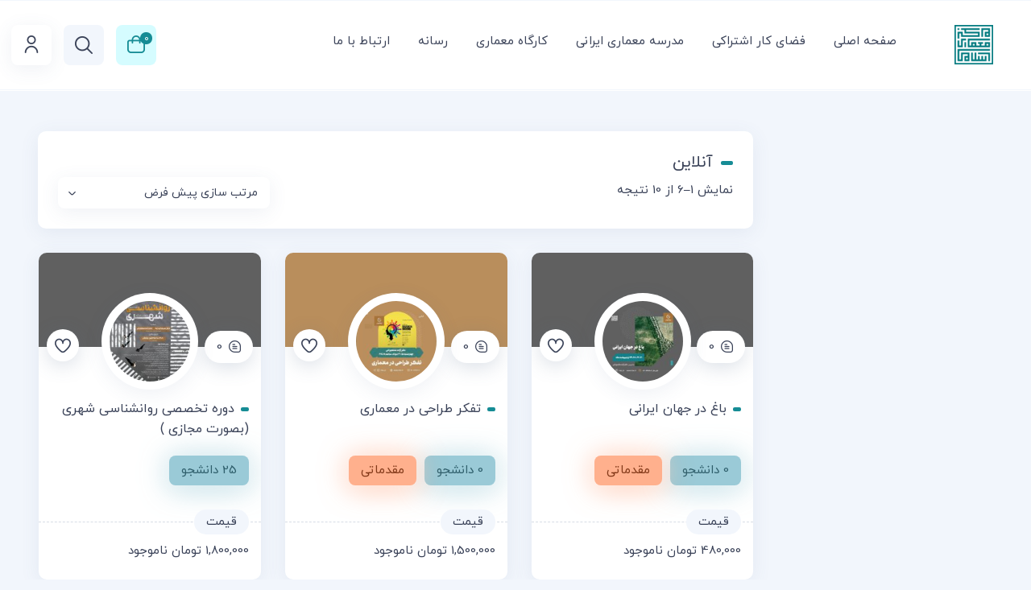

--- FILE ---
content_type: text/html; charset=UTF-8
request_url: https://irac.ir/product-category/%D9%85%D8%B1%DA%A9%D8%B2-%D9%85%D8%B9%D9%85%D8%A7%D8%B1%DB%8C/%D8%A2%D9%86%D9%84%D8%A7%DB%8C%D9%86/
body_size: 36277
content:
<!DOCTYPE html>
<html dir="rtl" lang="fa-IR">
<head>
	<meta charset="UTF-8">
	<meta name="viewport" content="width=device-width, initial-scale=1.0, viewport-fit=cover" />						<script>document.documentElement.className = document.documentElement.className + ' yes-js js_active js'</script>
			<title>آنلاین &#8211; مرکز معماری اسلامی</title>
<meta name='robots' content='max-image-preview:large' />
<link rel="alternate" type="application/rss+xml" title="خوراک مرکز معماری اسلامی &raquo; آنلاین دسته" href="https://irac.ir/product-category/%d9%85%d8%b1%da%a9%d8%b2-%d9%85%d8%b9%d9%85%d8%a7%d8%b1%db%8c/%d8%a2%d9%86%d9%84%d8%a7%db%8c%d9%86/feed/" />
<style id='wp-img-auto-sizes-contain-inline-css' type='text/css'>
img:is([sizes=auto i],[sizes^="auto," i]){contain-intrinsic-size:3000px 1500px}
/*# sourceURL=wp-img-auto-sizes-contain-inline-css */
</style>

<link rel='stylesheet' id='mt_new_css-css' href='https://irac.ir/wp-content/themes/donya/mt.css?ver=6.9' type='text/css' media='all' />
<link rel='stylesheet' id='flat_new_css-css' href='https://irac.ir/wp-content/themes/donya/uicons-regular-rounded.css?ver=6.9' type='text/css' media='all' />
<style id='wp-emoji-styles-inline-css' type='text/css'>

	img.wp-smiley, img.emoji {
		display: inline !important;
		border: none !important;
		box-shadow: none !important;
		height: 1em !important;
		width: 1em !important;
		margin: 0 0.07em !important;
		vertical-align: -0.1em !important;
		background: none !important;
		padding: 0 !important;
	}
/*# sourceURL=wp-emoji-styles-inline-css */
</style>
<style id='classic-theme-styles-inline-css' type='text/css'>
/*! This file is auto-generated */
.wp-block-button__link{color:#fff;background-color:#32373c;border-radius:9999px;box-shadow:none;text-decoration:none;padding:calc(.667em + 2px) calc(1.333em + 2px);font-size:1.125em}.wp-block-file__button{background:#32373c;color:#fff;text-decoration:none}
/*# sourceURL=/wp-includes/css/classic-themes.min.css */
</style>
<link rel='stylesheet' id='jquery-selectBox-css' href='https://irac.ir/wp-content/plugins/yith-woocommerce-wishlist/assets/css/jquery.selectBox.css?ver=1.2.0' type='text/css' media='all' />
<link rel='stylesheet' id='woocommerce_prettyPhoto_css-rtl-css' href='//irac.ir/wp-content/plugins/woocommerce/assets/css/prettyPhoto-rtl.css?ver=3.1.6' type='text/css' media='all' />
<link rel='stylesheet' id='yith-wcwl-main-css' href='https://irac.ir/wp-content/plugins/yith-woocommerce-wishlist/assets/css/style.css?ver=4.8.0' type='text/css' media='all' />
<style id='yith-wcwl-main-inline-css' type='text/css'>
 :root { --rounded-corners-radius: 16px; --add-to-cart-rounded-corners-radius: 16px; --color-headers-background: #F4F4F4; --feedback-duration: 3s } 
 :root { --rounded-corners-radius: 16px; --add-to-cart-rounded-corners-radius: 16px; --color-headers-background: #F4F4F4; --feedback-duration: 3s } 
/*# sourceURL=yith-wcwl-main-inline-css */
</style>
<style id='global-styles-inline-css' type='text/css'>
:root{--wp--preset--aspect-ratio--square: 1;--wp--preset--aspect-ratio--4-3: 4/3;--wp--preset--aspect-ratio--3-4: 3/4;--wp--preset--aspect-ratio--3-2: 3/2;--wp--preset--aspect-ratio--2-3: 2/3;--wp--preset--aspect-ratio--16-9: 16/9;--wp--preset--aspect-ratio--9-16: 9/16;--wp--preset--color--black: #000000;--wp--preset--color--cyan-bluish-gray: #abb8c3;--wp--preset--color--white: #ffffff;--wp--preset--color--pale-pink: #f78da7;--wp--preset--color--vivid-red: #cf2e2e;--wp--preset--color--luminous-vivid-orange: #ff6900;--wp--preset--color--luminous-vivid-amber: #fcb900;--wp--preset--color--light-green-cyan: #7bdcb5;--wp--preset--color--vivid-green-cyan: #00d084;--wp--preset--color--pale-cyan-blue: #8ed1fc;--wp--preset--color--vivid-cyan-blue: #0693e3;--wp--preset--color--vivid-purple: #9b51e0;--wp--preset--gradient--vivid-cyan-blue-to-vivid-purple: linear-gradient(135deg,rgb(6,147,227) 0%,rgb(155,81,224) 100%);--wp--preset--gradient--light-green-cyan-to-vivid-green-cyan: linear-gradient(135deg,rgb(122,220,180) 0%,rgb(0,208,130) 100%);--wp--preset--gradient--luminous-vivid-amber-to-luminous-vivid-orange: linear-gradient(135deg,rgb(252,185,0) 0%,rgb(255,105,0) 100%);--wp--preset--gradient--luminous-vivid-orange-to-vivid-red: linear-gradient(135deg,rgb(255,105,0) 0%,rgb(207,46,46) 100%);--wp--preset--gradient--very-light-gray-to-cyan-bluish-gray: linear-gradient(135deg,rgb(238,238,238) 0%,rgb(169,184,195) 100%);--wp--preset--gradient--cool-to-warm-spectrum: linear-gradient(135deg,rgb(74,234,220) 0%,rgb(151,120,209) 20%,rgb(207,42,186) 40%,rgb(238,44,130) 60%,rgb(251,105,98) 80%,rgb(254,248,76) 100%);--wp--preset--gradient--blush-light-purple: linear-gradient(135deg,rgb(255,206,236) 0%,rgb(152,150,240) 100%);--wp--preset--gradient--blush-bordeaux: linear-gradient(135deg,rgb(254,205,165) 0%,rgb(254,45,45) 50%,rgb(107,0,62) 100%);--wp--preset--gradient--luminous-dusk: linear-gradient(135deg,rgb(255,203,112) 0%,rgb(199,81,192) 50%,rgb(65,88,208) 100%);--wp--preset--gradient--pale-ocean: linear-gradient(135deg,rgb(255,245,203) 0%,rgb(182,227,212) 50%,rgb(51,167,181) 100%);--wp--preset--gradient--electric-grass: linear-gradient(135deg,rgb(202,248,128) 0%,rgb(113,206,126) 100%);--wp--preset--gradient--midnight: linear-gradient(135deg,rgb(2,3,129) 0%,rgb(40,116,252) 100%);--wp--preset--font-size--small: 13px;--wp--preset--font-size--medium: 20px;--wp--preset--font-size--large: 36px;--wp--preset--font-size--x-large: 42px;--wp--preset--spacing--20: 0.44rem;--wp--preset--spacing--30: 0.67rem;--wp--preset--spacing--40: 1rem;--wp--preset--spacing--50: 1.5rem;--wp--preset--spacing--60: 2.25rem;--wp--preset--spacing--70: 3.38rem;--wp--preset--spacing--80: 5.06rem;--wp--preset--shadow--natural: 6px 6px 9px rgba(0, 0, 0, 0.2);--wp--preset--shadow--deep: 12px 12px 50px rgba(0, 0, 0, 0.4);--wp--preset--shadow--sharp: 6px 6px 0px rgba(0, 0, 0, 0.2);--wp--preset--shadow--outlined: 6px 6px 0px -3px rgb(255, 255, 255), 6px 6px rgb(0, 0, 0);--wp--preset--shadow--crisp: 6px 6px 0px rgb(0, 0, 0);}:where(.is-layout-flex){gap: 0.5em;}:where(.is-layout-grid){gap: 0.5em;}body .is-layout-flex{display: flex;}.is-layout-flex{flex-wrap: wrap;align-items: center;}.is-layout-flex > :is(*, div){margin: 0;}body .is-layout-grid{display: grid;}.is-layout-grid > :is(*, div){margin: 0;}:where(.wp-block-columns.is-layout-flex){gap: 2em;}:where(.wp-block-columns.is-layout-grid){gap: 2em;}:where(.wp-block-post-template.is-layout-flex){gap: 1.25em;}:where(.wp-block-post-template.is-layout-grid){gap: 1.25em;}.has-black-color{color: var(--wp--preset--color--black) !important;}.has-cyan-bluish-gray-color{color: var(--wp--preset--color--cyan-bluish-gray) !important;}.has-white-color{color: var(--wp--preset--color--white) !important;}.has-pale-pink-color{color: var(--wp--preset--color--pale-pink) !important;}.has-vivid-red-color{color: var(--wp--preset--color--vivid-red) !important;}.has-luminous-vivid-orange-color{color: var(--wp--preset--color--luminous-vivid-orange) !important;}.has-luminous-vivid-amber-color{color: var(--wp--preset--color--luminous-vivid-amber) !important;}.has-light-green-cyan-color{color: var(--wp--preset--color--light-green-cyan) !important;}.has-vivid-green-cyan-color{color: var(--wp--preset--color--vivid-green-cyan) !important;}.has-pale-cyan-blue-color{color: var(--wp--preset--color--pale-cyan-blue) !important;}.has-vivid-cyan-blue-color{color: var(--wp--preset--color--vivid-cyan-blue) !important;}.has-vivid-purple-color{color: var(--wp--preset--color--vivid-purple) !important;}.has-black-background-color{background-color: var(--wp--preset--color--black) !important;}.has-cyan-bluish-gray-background-color{background-color: var(--wp--preset--color--cyan-bluish-gray) !important;}.has-white-background-color{background-color: var(--wp--preset--color--white) !important;}.has-pale-pink-background-color{background-color: var(--wp--preset--color--pale-pink) !important;}.has-vivid-red-background-color{background-color: var(--wp--preset--color--vivid-red) !important;}.has-luminous-vivid-orange-background-color{background-color: var(--wp--preset--color--luminous-vivid-orange) !important;}.has-luminous-vivid-amber-background-color{background-color: var(--wp--preset--color--luminous-vivid-amber) !important;}.has-light-green-cyan-background-color{background-color: var(--wp--preset--color--light-green-cyan) !important;}.has-vivid-green-cyan-background-color{background-color: var(--wp--preset--color--vivid-green-cyan) !important;}.has-pale-cyan-blue-background-color{background-color: var(--wp--preset--color--pale-cyan-blue) !important;}.has-vivid-cyan-blue-background-color{background-color: var(--wp--preset--color--vivid-cyan-blue) !important;}.has-vivid-purple-background-color{background-color: var(--wp--preset--color--vivid-purple) !important;}.has-black-border-color{border-color: var(--wp--preset--color--black) !important;}.has-cyan-bluish-gray-border-color{border-color: var(--wp--preset--color--cyan-bluish-gray) !important;}.has-white-border-color{border-color: var(--wp--preset--color--white) !important;}.has-pale-pink-border-color{border-color: var(--wp--preset--color--pale-pink) !important;}.has-vivid-red-border-color{border-color: var(--wp--preset--color--vivid-red) !important;}.has-luminous-vivid-orange-border-color{border-color: var(--wp--preset--color--luminous-vivid-orange) !important;}.has-luminous-vivid-amber-border-color{border-color: var(--wp--preset--color--luminous-vivid-amber) !important;}.has-light-green-cyan-border-color{border-color: var(--wp--preset--color--light-green-cyan) !important;}.has-vivid-green-cyan-border-color{border-color: var(--wp--preset--color--vivid-green-cyan) !important;}.has-pale-cyan-blue-border-color{border-color: var(--wp--preset--color--pale-cyan-blue) !important;}.has-vivid-cyan-blue-border-color{border-color: var(--wp--preset--color--vivid-cyan-blue) !important;}.has-vivid-purple-border-color{border-color: var(--wp--preset--color--vivid-purple) !important;}.has-vivid-cyan-blue-to-vivid-purple-gradient-background{background: var(--wp--preset--gradient--vivid-cyan-blue-to-vivid-purple) !important;}.has-light-green-cyan-to-vivid-green-cyan-gradient-background{background: var(--wp--preset--gradient--light-green-cyan-to-vivid-green-cyan) !important;}.has-luminous-vivid-amber-to-luminous-vivid-orange-gradient-background{background: var(--wp--preset--gradient--luminous-vivid-amber-to-luminous-vivid-orange) !important;}.has-luminous-vivid-orange-to-vivid-red-gradient-background{background: var(--wp--preset--gradient--luminous-vivid-orange-to-vivid-red) !important;}.has-very-light-gray-to-cyan-bluish-gray-gradient-background{background: var(--wp--preset--gradient--very-light-gray-to-cyan-bluish-gray) !important;}.has-cool-to-warm-spectrum-gradient-background{background: var(--wp--preset--gradient--cool-to-warm-spectrum) !important;}.has-blush-light-purple-gradient-background{background: var(--wp--preset--gradient--blush-light-purple) !important;}.has-blush-bordeaux-gradient-background{background: var(--wp--preset--gradient--blush-bordeaux) !important;}.has-luminous-dusk-gradient-background{background: var(--wp--preset--gradient--luminous-dusk) !important;}.has-pale-ocean-gradient-background{background: var(--wp--preset--gradient--pale-ocean) !important;}.has-electric-grass-gradient-background{background: var(--wp--preset--gradient--electric-grass) !important;}.has-midnight-gradient-background{background: var(--wp--preset--gradient--midnight) !important;}.has-small-font-size{font-size: var(--wp--preset--font-size--small) !important;}.has-medium-font-size{font-size: var(--wp--preset--font-size--medium) !important;}.has-large-font-size{font-size: var(--wp--preset--font-size--large) !important;}.has-x-large-font-size{font-size: var(--wp--preset--font-size--x-large) !important;}
:where(.wp-block-post-template.is-layout-flex){gap: 1.25em;}:where(.wp-block-post-template.is-layout-grid){gap: 1.25em;}
:where(.wp-block-term-template.is-layout-flex){gap: 1.25em;}:where(.wp-block-term-template.is-layout-grid){gap: 1.25em;}
:where(.wp-block-columns.is-layout-flex){gap: 2em;}:where(.wp-block-columns.is-layout-grid){gap: 2em;}
:root :where(.wp-block-pullquote){font-size: 1.5em;line-height: 1.6;}
/*# sourceURL=global-styles-inline-css */
</style>
<link rel='stylesheet' id='digits-login-style-css' href='https://irac.ir/wp-content/plugins/digits/assets/css/login.css?ver=8.4.4.1' type='text/css' media='all' />
<link rel='stylesheet' id='digits-style-css' href='https://irac.ir/wp-content/plugins/digits/assets/css/main.css?ver=8.4.4.1' type='text/css' media='all' />
<style id='digits-style-inline-css' type='text/css'>

                #woocommerce-order-data .address p:nth-child(3) a,.woocommerce-customer-details--phone{
                    text-align:right;
                    }
/*# sourceURL=digits-style-inline-css */
</style>
<link rel='stylesheet' id='digits-login-style-rtl-css' href='https://irac.ir/wp-content/plugins/digits/assets/css/login-rtl.css?ver=8.4.4.1' type='text/css' media='all' />
<link rel='stylesheet' id='woof-css' href='https://irac.ir/wp-content/plugins/woocommerce-products-filter/css/front.css?ver=2.2.6.4' type='text/css' media='all' />
<link rel='stylesheet' id='chosen-drop-down-css' href='https://irac.ir/wp-content/plugins/woocommerce-products-filter/js/chosen/chosen.min.css?ver=2.2.6.4' type='text/css' media='all' />
<link rel='stylesheet' id='plainoverlay-css' href='https://irac.ir/wp-content/plugins/woocommerce-products-filter/css/plainoverlay.css?ver=2.2.6.4' type='text/css' media='all' />
<link rel='stylesheet' id='icheck-jquery-color-css' href='https://irac.ir/wp-content/plugins/woocommerce-products-filter/js/icheck/skins/flat/blue.css?ver=2.2.6.4' type='text/css' media='all' />
<link rel='stylesheet' id='woocommerce-layout-rtl-css' href='https://irac.ir/wp-content/plugins/woocommerce/assets/css/woocommerce-layout-rtl.css?ver=10.4.3' type='text/css' media='all' />
<link rel='stylesheet' id='woocommerce-smallscreen-rtl-css' href='https://irac.ir/wp-content/plugins/woocommerce/assets/css/woocommerce-smallscreen-rtl.css?ver=10.4.3' type='text/css' media='only screen and (max-width: 768px)' />
<link rel='stylesheet' id='woocommerce-general-rtl-css' href='https://irac.ir/wp-content/plugins/woocommerce/assets/css/woocommerce-rtl.css?ver=10.4.3' type='text/css' media='all' />
<style id='woocommerce-inline-inline-css' type='text/css'>
.woocommerce form .form-row .required { visibility: visible; }
/*# sourceURL=woocommerce-inline-inline-css */
</style>
<link rel='stylesheet' id='dgwt-wcas-style-css' href='https://irac.ir/wp-content/plugins/ajax-search-for-woocommerce/assets/css/style.min.css?ver=1.31.0' type='text/css' media='all' />
<link rel='stylesheet' id='dflip-style-css' href='https://irac.ir/wp-content/plugins/3d-flipbook-dflip-lite/assets/css/dflip.min.css?ver=2.3.75' type='text/css' media='all' />
<link rel='stylesheet' id='elementor-icons-css' href='https://irac.ir/wp-content/plugins/elementor/assets/lib/eicons/css/elementor-icons.min.css?ver=5.46.0' type='text/css' media='all' />
<link rel='stylesheet' id='elementor-frontend-css' href='https://irac.ir/wp-content/plugins/elementor/assets/css/frontend.min.css?ver=3.34.4' type='text/css' media='all' />
<link rel='stylesheet' id='elementor-post-13-css' href='https://irac.ir/wp-content/uploads/elementor/css/post-13.css?ver=1769803567' type='text/css' media='all' />
<link rel='stylesheet' id='elementor-pro-css' href='https://irac.ir/wp-content/plugins/elementor-pro/assets/css/frontend-rtl.min.css?ver=3.21.0' type='text/css' media='all' />
<link rel='stylesheet' id='elementor-post-868-css' href='https://irac.ir/wp-content/uploads/elementor/css/post-868.css?ver=1769803569' type='text/css' media='all' />
<link rel='stylesheet' id='elementor-post-364-css' href='https://irac.ir/wp-content/uploads/elementor/css/post-364.css?ver=1769803569' type='text/css' media='all' />
<link rel='stylesheet' id='owl_new_css-css' href='https://irac.ir/wp-content/themes/donya/owl/owl.carousel.min.css?ver=6.9' type='text/css' media='all' />
<link rel='stylesheet' id='style_new_css-css' href='https://irac.ir/wp-content/themes/donya/style.css?ver=6.9' type='text/css' media='all' />
<link rel='stylesheet' id='owl_new_cssswit-css' href='https://irac.ir/wp-content/themes/donya/owl/swit.css?ver=6.9' type='text/css' media='all' />
<style id='imh-6310-head-css-inline-css' type='text/css'>
.imh-6310-point-icons{display: none}
/*# sourceURL=imh-6310-head-css-inline-css */
</style>
<link rel='stylesheet' id='elementor-gf-local-roboto-css' href='https://irac.ir/wp-content/uploads/elementor/google-fonts/css/roboto.css?ver=1742241989' type='text/css' media='all' />
<link rel='stylesheet' id='elementor-gf-local-robotoslab-css' href='https://irac.ir/wp-content/uploads/elementor/google-fonts/css/robotoslab.css?ver=1742242015' type='text/css' media='all' />
<link rel='stylesheet' id='elementor-icons-shared-0-css' href='https://irac.ir/wp-content/plugins/elementor/assets/lib/font-awesome/css/fontawesome.min.css?ver=5.15.3' type='text/css' media='all' />
<link rel='stylesheet' id='elementor-icons-fa-solid-css' href='https://irac.ir/wp-content/plugins/elementor/assets/lib/font-awesome/css/solid.min.css?ver=5.15.3' type='text/css' media='all' />
<link rel='stylesheet' id='elementor-icons-fa-regular-css' href='https://irac.ir/wp-content/plugins/elementor/assets/lib/font-awesome/css/regular.min.css?ver=5.15.3' type='text/css' media='all' />
<link rel='stylesheet' id='elementor-icons-fa-brands-css' href='https://irac.ir/wp-content/plugins/elementor/assets/lib/font-awesome/css/brands.min.css?ver=5.15.3' type='text/css' media='all' />
<link rel='stylesheet' id='mehrnoosh-fonts-css' href='https://irac.ir/wp-content/themes/donya/assets/css/elementor-app.css?ver=1.0.0' type='text/css' media='all' />
<link rel='stylesheet' id='abzarwp-fonts-all-css' href='https://irac.ir/wp-content/plugins/elementor-pro/abzarwp/fonts/all/css/fonts.css?ver=6.9' type='text/css' media='all' />
<script type="text/javascript" src="https://irac.ir/wp-includes/js/jquery/jquery.min.js?ver=3.7.1" id="jquery-core-js"></script>
<script type="text/javascript" src="https://irac.ir/wp-includes/js/jquery/jquery-migrate.min.js?ver=3.4.1" id="jquery-migrate-js"></script>
<script type="text/javascript" src="https://irac.ir/wp-content/themes/donya/owl/jquery.min.js?ver=1" id="script1-js"></script>
<script type="text/javascript" src="https://irac.ir/wp-content/themes/donya/owl/owl.carousel.min.js?ver=1" id="owl-js"></script>
<script type="text/javascript" src="https://irac.ir/wp-content/themes/donya/owl/swit.js?ver=1" id="owlswit-js"></script>
<script type="text/javascript" src="https://irac.ir/wp-content/themes/donya/owl/jquery.countdown.js?ver=1" id="owl9-js"></script>
<script type="text/javascript" src="https://irac.ir/wp-content/themes/donya/owl/jquery.countdown.min.js?ver=1" id="owl99-js"></script>
<script type="text/javascript" src="https://irac.ir/wp-content/plugins/woocommerce/assets/js/jquery-blockui/jquery.blockUI.min.js?ver=2.7.0-wc.10.4.3" id="wc-jquery-blockui-js" defer="defer" data-wp-strategy="defer"></script>
<script type="text/javascript" id="wc-add-to-cart-js-extra">
/* <![CDATA[ */
var wc_add_to_cart_params = {"ajax_url":"/wp-admin/admin-ajax.php","wc_ajax_url":"/?wc-ajax=%%endpoint%%","i18n_view_cart":"\u0645\u0634\u0627\u0647\u062f\u0647 \u0633\u0628\u062f \u062e\u0631\u06cc\u062f","cart_url":"https://irac.ir/cart/","is_cart":"","cart_redirect_after_add":"no"};
//# sourceURL=wc-add-to-cart-js-extra
/* ]]> */
</script>
<script type="text/javascript" src="https://irac.ir/wp-content/plugins/woocommerce/assets/js/frontend/add-to-cart.min.js?ver=10.4.3" id="wc-add-to-cart-js" defer="defer" data-wp-strategy="defer"></script>
<script type="text/javascript" src="https://irac.ir/wp-content/plugins/woocommerce/assets/js/js-cookie/js.cookie.min.js?ver=2.1.4-wc.10.4.3" id="wc-js-cookie-js" defer="defer" data-wp-strategy="defer"></script>
<script type="text/javascript" id="woocommerce-js-extra">
/* <![CDATA[ */
var woocommerce_params = {"ajax_url":"/wp-admin/admin-ajax.php","wc_ajax_url":"/?wc-ajax=%%endpoint%%","i18n_password_show":"Show password","i18n_password_hide":"Hide password"};
//# sourceURL=woocommerce-js-extra
/* ]]> */
</script>
<script type="text/javascript" src="https://irac.ir/wp-content/plugins/woocommerce/assets/js/frontend/woocommerce.min.js?ver=10.4.3" id="woocommerce-js" defer="defer" data-wp-strategy="defer"></script>
<link rel="https://api.w.org/" href="https://irac.ir/wp-json/" /><link rel="alternate" title="JSON" type="application/json" href="https://irac.ir/wp-json/wp/v2/product_cat/348" /><link rel="EditURI" type="application/rsd+xml" title="RSD" href="https://irac.ir/xmlrpc.php?rsd" />
<meta name="generator" content="WordPress 6.9" />
<meta name="generator" content="WooCommerce 10.4.3" />
<!-- Analytics by WP Statistics - https://wp-statistics.com -->
		<style>
			.dgwt-wcas-ico-magnifier,.dgwt-wcas-ico-magnifier-handler{max-width:20px}.dgwt-wcas-search-wrapp{max-width:600px}		</style>
		<style>

.postnumber-no-farnam  , .title-llsfg4r4vv-course-tuter::before , .tutor-fs-5.tutor-fw-medium.tutor-color-black.tutor-capitalize-text.tutor-mb-24.tutor-dashboard-title::before , .tutor-fs-5.tutor-fw-medium.tutor-color-black.tutor-mb-24::before , .tutor-login-wrap .tutor-login-form-wrapper .tutor-fs-5.tutor-color-black.tutor-mb-32::before , .user-register-donya-12 .tutor-fs-5.tutor-color-black.tutor-mb-32::before , .tutor-dashboard-menu-divider-header::before , .tutor-course-details-page.tutor-container .tutor-fs-5.tutor-fw-bold.tutor-color-black.tutor-mb-12::before , .tutor-course-details-page.tutor-container .tutor-course-details-widget-title.tutor-fs-5.tutor-fw-bold.tutor-color-black.tutor-mb-16::before , .tutor-user-public-profile .tutor-user-profile-content h3::before , .tutor-wrap.tutor-wrap-parent.tutor-courses-wrap.tutor-container.course-archive-page .tutor-col-3.tutor-course-filter-container .tutor-course-filter .tutor-widget .tutor-widget-title::before , .tutor-course-details-page.tutor-container  .tutor-fs-5.tutor-fw-bold.tutor-color-black.tutor-mb-24.tutor-course-content-title::before , .tuter-donya-asli-over .owl-nav button:hover , .tutor-course-details-page.tutor-container .tutor-btn.tutor-btn-ghost.tutor-course-share-btn , .daneshjoo-344-meta12 , .amar-icon-32-icon-23 , .amar-icon-32-icon , .box-video-3 , .mizan-tab33h , .tedad-dasdt34534metetebt , .mizan-tab445463 , .cat-big1456metete:hover .tedad-dasdt34534metete , .raygan35634dl.fgtr4 , .box-img-werf34r:nth-child(4) .bix-postr-adt .coment5656 , .box-img-werf34r:nth-child(5) .bix-postr-adt .coment5656 , .imgboxce4t545 , .sdfsdrt34fwef3445t::before , .closess  , .paiin-book-34543 h3::before , .sepid-rtl-cat-one44564564345345 , .iranboximd , #mySidenav .dmega .sub-menu:hover .sub-menu li a::before , #mySidenav .dmega .sub-menu .sub-menu li a::before , .stellarnav.mobile.dark ul ul , .mik-999-1400 .page-numbers.current , .box-asli-blog h3::before , .min-icon-footer:hover .fi.fi-rr-home , .modal-iran-hazf .elktwo::before , .closeiran-s , .sssbox.newsearch.yad-2020-1 .submit.icon-search:hover i , .menu-header.sepid-menu-asli ul li.mega:hover::after , .menu-header.sepid-menu-asli ul li.mega .sub-menu li a::before , .bloglist-1400-box h3::before  , .moshtar-slide-j4f::before , .moshtar-slide-j455234234 , .moshtar54 .owl-dots .owl-dot.active , .daneshjoo-link:hover , .sepid-head-bazsho-1 .khorooj-sistem  , .woocommerce-form-coupon-toggle .woocommerce-info::before , .woocommerce #payment #place_order, .woocommerce-page #payment #place_order , .donya-blog-blog-box.comnblog .comment .reply  .comment-reply-link , .donya-blog-blog-box.comnblog #submit , .sepid-head-bazsho-1 .user-avatar .in1::before , .box-slider-two-401-4 h4::before , .mozooo , .main-blog-1.rr-blog-1 h2::before , .woocommerce-order-details__title::before , .checkout_coupon.woocommerce-form-coupon p:first-child::before , .cart-collaterals.sticky-sidebar .cart-collaterals-inner .cart_totals .wc-proceed-to-checkout .checkout-button.button.alt.wc-forward , .cart-collaterals.sticky-sidebar .cart-collaterals-inner .cart_totals h2::before , .moshaver-link-free , .closeiranvideo , .tavaghof , .boz-slider-twi-401-2 , .boz-slider-twi-401-1::before , .sepid-category-tfgdfwo , .icon-shire-3 i , .box-offer-324234 h3::before , .onvan-offer-yek::before , .onvan-offer-yek i , .price-button .box-price-tedad144 , .sepid-rtl-cat-one  , .header-cart-count , .box-meta-tab-p h3::before  , .box-345345 h5::before , .woocommerce nav.woocommerce-pagination ul li a:focus, .woocommerce nav.woocommerce-pagination ul li a:hover, .woocommerce nav.woocommerce-pagination ul li span.current , .woocommerce .widget_price_filter .ui-slider .ui-slider-handle , .woof_container h4::before  , .bak-mm-1 .pro-head.title-3::before , .mahsoool-shop2 h3::before , .mahsoool-shop3 , .ddd-mink12 , .woocommerce table.my_account_orders .woocommerce-orders-table__header.woocommerce-orders-table__header-order-total::before , .woocommerce #respond input#submit, .woocommerce a.button, .woocommerce button.button, .woocommerce input.button , .woo-wallet-content-h3::before , .onvanij::before , #reg-btn , .woocommerce-account .addresses .title h3::before , .woocommerce-account .addresses .title .edit  , .woocommerce .woocommerce-error .button, .woocommerce .woocommerce-info .button, .woocommerce-page .woocommerce-error .button, .woocommerce-page .woocommerce-info .button, .woocommerce-page .woocommerce-message .button  , .download-title::before , .wast-title span::before  , .download-product a , .user-bar-402 .header-cart-count , .box-asli-user h4::before , .ligin::before , .zaman , .link-kootah button  , #reply-title::before , .woocommerce-review__verified.verified , .didgah h4::before , #comments .woocommerce-Reviews-title::before , .emtiaz-6 .barsf , .matn-didgah1 h3::before , .dore-title-1::before , .title-dore-tab::before , .sepid-category-two3::before , .sepid-rtl-cat-one44 , .img-user-bala::before , .darsad-darsas-23454 {
	
	background: #168C95;
}
.woocommerce #respond input#submit.alt:hover, .woocommerce a.button.alt:hover, .woocommerce button.button.alt:hover, .woocommerce input.button.alt:hover , .woocommerce #respond input#submit.alt, .woocommerce a.button.alt, .woocommerce button.button.alt, .woocommerce input.button.alt , .wast-btn-secondary , .wast-wrapper .wast-reply-item .wast-card-header , .wast-btn-success , .wast-btn-info , .wast-btn-primary {
	background-color: #168C95;
}
.custom-file-upload .btn  , .woocommerce-account .woocommerce-MyAccount-content .irantest-ticket-form-mbn .wast-btn.wast-btn-success , .woocommerce-MyAccount-content .wast-wrapper .wast-filter.wast-clearfix.list-filter-dsfsfferer32243 .wast-custom-select-item.selected, .wast-custom-select-item.wast-custom-select-item--selected , .woocommerce-MyAccount-content .wast-wrapper .wast-custom-select-item.wast-custom-select-item--selected ,  .blogmain .nav-links .page-numbers.current , #mySidenav .dmega .sub-menu:hover li:first-child a  , .woocommerce a.remove:hover {
	background: #168C95 !important;
}

.order-farnam-list-box2 .order-farnam-list-box13 , .tprise-totoal-order-farnamnew1 .font_semibold , .product-list-order-view-count , .daneshjoo-344-jhhk3 , .meta-product-moshtari-one-1 , .tuter-donya-metalistfg .tutor-meta-value-daneshjoo , .tutor-dashboard .tutor-dashboard-left-menu .tutor-dashboard-menu-item.active a .tutor-dashboard-menu-item-icon , .tutor-wrap.tutor-wrap-parent.tutor-courses-wrap.tutor-container.course-archive-page .tutor-iconic-btn-secondary:hover , .coment56tt56 , .asdfsadf444prii676ce , .price-timer-ten .mini-1-time , .coment-ttret5 , .mizan-tab-99-00 , .tedad-dasdt34534metetebtcat7 , .button-video-new , .icon-shire-3-erw , .sepid-header-one-box.pcsho33.donya-five-mot .fi.fi-rr-user.nik , .sath-dore-con445t5rt , .sath-dore-conmotete , .iconbig i , .raygan35634rrrr , .pishprice , .wishlist-items-wrapper .add_to_cart_button , .box-iran-402-boxfg , .mizan-tab44543 , .timer-donya-34534 .time1.mini-1-time , .daroffer-sepid.mizan-sepid .offer-asli , .min-icon-footer:hover , .menu-header.sepid-menu-asli ul li a:hover , .menu-header.sepid-menu-asli ul li.mega .sub-menu li .sub-menu li:hover a , .nav-11 ul li:hover a , .mini-cart-3 .woocommerce-mini-cart.cart_list.product_list_widget .woocommerce-mini-cart-item.mini_cart_item .quantity  , .post-date  , .product-list-1234234 .rel-comment-tedad i , .woocommerce-cart-holder .product-subtotal , .mpdares-onvan-boc1 span  , .sath-dore-con-orange , .sepid-mini-cart-header , .mizan-tab , .mizan , .woocommerce-orders-table__header.woocommerce-orders-table__header-order-total .nobr , .dashicons.dashicons-editor-break , .woocommerce-privacy-policy-link , .khorooj-sistem , .user-bar-401-link.dhgrtyrty , .forooshgah , .tabborder-tab .tablinks.active , .nemdad-dore-box , .sdfgfg-45645 , .title-taranom .dore-sarh , .tedad-adad , .seconds.time1.mini-1-time {
	
	color: #168C95;
}

.tutor-meta-value-timer , .tutor-dashboard .tutor-dashboard-left-menu .tutor-dashboard-menu-item.active a , .mini-cart-3 .button.checkout.wc-forward , .price-kharid-43534 .cart button {
	
	color: #168C95 !important;
}

.wast-btn-secondary  , .wast-btn-success , .wast-btn-primary , .forooshgah ,.wast-btn-info {
	
	border-color: #168C95 !important;
}

.fieldbox-top-456456666666666v45345 h3 , .fieldbox-top-456456666666666v45435 h3 , .elktwo:hover , .nav-11 ul li.is-active , .sepid-head-bazsho-2 .user-meta  a:hover  {
	
	border-right-color: #168C95 !important;
}
.jQuery-plainOverlay-progress {
		border-top-color: #168C95 !important;

}

.order-farnam-list-box2 .order-farnam-list-box13 , .product-list-order-view-count , .daneshjoo-344-jhhk3 , .tutor-meta-value-timer , .tuter-donya-metalistfg .tutor-meta-value-daneshjoo , .tutor-course-details-page.tutor-container .tutor-course-details-tab.tutor-mt-32 .tutor-nav .tutor-nav-item .tutor-nav-link.is-active , .coment-ttret5.nik865 , .mizan-tab-99-00 , .tedad-dasdt34534metetebtcat7 , .button-video-new , .icon-shire-3-erw , .sath-dore-con445t5rt , .sath-dore-conmotete , .raygan35634rrrr , .pishprice , .wishlist-items-wrapper .add_to_cart_button , .box-iran-402-boxfg , .mizan-tab44543 , .daroffer-sepid.mizan-sepid .offer-asli , .mpdares-onvan-boc1 span , .sath-dore-con-orange , .sepid-mini-cart-header , .mizan-tab , .mizan , .user-bar-401-link.dhgrtyrty , .tabborder-tab .tablinks.active , .nemdad-dore-box , .title-taranom .dore-sarh {
background: #D5FCFF;
}


.mini-cart-3 .button.checkout.wc-forward , .zaman , .price-kharid-43534 .cart button {
background: #D5FCFF !important;
}



.tutor-course-details-page.tutor-container .tutor-course-details-tab.tutor-mt-32::before , .tutor-single-course-sidebar.tutor-mt-40.tutor-mt-xl-0 .tutor-single-course-sidebar-more.tutor-mt-24::before , .tutor-single-course-sidebar.tutor-mt-40.tutor-mt-xl-0 .tutor-card.tutor-card-md.tutor-sidebar-card::before , .tutor-course-details-header.tutor-mb-44::before , .mini-cart-3 .woocommerce-mini-cart-item.mini_cart_item::before , .checkout.woocommerce-checkout #navbar .inner-box  , .checkout.woocommerce-checkout #customer_details::before , .donya-blog-blog-box.comnblog::before , .blog-meta-4 , .donya-blog-box , .sepid-blog-title1::before , .titlebox h2::before , .head-page h1::before , .cart-collaterals-inner::before , .right-single-dore::before , .left-taranom-434-box:first-child::before , .support-401-454::before {
background: linear-gradient(180deg, #B98E5C 0%, #006570 100%) ;	


}
.box-support-1 , .modares-1 , .modares-img-border , .emtiaz-33 {

	background: linear-gradient(80deg, #B98E5C 0%, #006570 100%) ;	

	
}



.tutor-course-details-page.tutor-container .tutor-course-details-tab.tutor-mt-32::before , .tutor-single-course-sidebar.tutor-mt-40.tutor-mt-xl-0 .tutor-single-course-sidebar-more.tutor-mt-24::before , .tutor-course-details-header.tutor-mb-44::before , .tutor-single-course-sidebar.tutor-mt-40.tutor-mt-xl-0 .tutor-card.tutor-card-md.tutor-sidebar-card::before , .sepid-rtl-cat-one44564564345345 , .iranboximd , .box-asli-blog h3::before , .checkout.woocommerce-checkout #navbar .inner-box , .checkout.woocommerce-checkout #customer_details::before , .donya-blog-blog-box.comnblog::before , .blog-meta-4 , .donya-blog-box , .sepid-blog-title1::before , .titlebox h2::before , .head-page h1::before , .cart-collaterals-inner::before , .box-support-1 , .box-support-1 , .modares-1 , .right-single-dore::before , .left-taranom-434-box:first-child::before , .modares-img-border , .boz-slider-twi-401-2 , .sepid-category-tfgdfwo , .icon-shire-3 i , .onvan-offer-yek::before , .onvan-offer-yek i , .emtiaz-33 , .dore-title-1::before , .support-401-454::before {
box-shadow:0px 2px 25px 0px rgba(22,140,149,0.32) ;	


}


.moshtar-slide-j4f::before , .boz-slider-twi-401-1::before {
	box-shadow:0px 2px 10px 0px rgba(22,140,149,0.32) ;	
}


.mini-cart-3 .woocommerce-mini-cart-item.mini_cart_item::before , .moshtar-slide-j455234234 {
	box-shadow:0px 2px 15px 0px rgba(22,140,149,0.32) ;	

}

body {
	background: #F2F6FC;	

}
</style>
<script>

document.addEventListener("DOMContentLoaded", function () {
    const wishlistButtons = document.querySelectorAll(".yith-add-to-wishlist-button-block");
    
    wishlistButtons.forEach(button => {
        button.classList.add("yith-wcwl-add-to-wishlist");
    });
});

</script>

<style>
.box-meta-sub-meta-button-mehrnoosh.wishlist-single-mehrnoosh .yith-wcwl-add-to-wishlist a {
	display: block;
}
</style>
	<noscript><style>.woocommerce-product-gallery{ opacity: 1 !important; }</style></noscript>
	<meta name="generator" content="Elementor 3.34.4; features: additional_custom_breakpoints; settings: css_print_method-external, google_font-enabled, font_display-auto">
			<style>
				.e-con.e-parent:nth-of-type(n+4):not(.e-lazyloaded):not(.e-no-lazyload),
				.e-con.e-parent:nth-of-type(n+4):not(.e-lazyloaded):not(.e-no-lazyload) * {
					background-image: none !important;
				}
				@media screen and (max-height: 1024px) {
					.e-con.e-parent:nth-of-type(n+3):not(.e-lazyloaded):not(.e-no-lazyload),
					.e-con.e-parent:nth-of-type(n+3):not(.e-lazyloaded):not(.e-no-lazyload) * {
						background-image: none !important;
					}
				}
				@media screen and (max-height: 640px) {
					.e-con.e-parent:nth-of-type(n+2):not(.e-lazyloaded):not(.e-no-lazyload),
					.e-con.e-parent:nth-of-type(n+2):not(.e-lazyloaded):not(.e-no-lazyload) * {
						background-image: none !important;
					}
				}
			</style>
			        <style type="text/css">
            .digits_secure_modal_box, .digits_ui,
            .digits_secure_modal_box *, .digits_ui *,
            .digits_font, .dig_ma-box, .dig_ma-box input, .dig_ma-box input::placeholder, .dig_ma-box ::placeholder, .dig_ma-box label, .dig_ma-box button, .dig_ma-box select, .dig_ma-box * {
                font-family: 'Iransans-digits', sans-serif;
            }
        </style>
        <link rel="icon" href="https://irac.ir/wp-content/uploads/2024/05/cropped-Group-1647-1-32x32.png" sizes="32x32" />
<link rel="icon" href="https://irac.ir/wp-content/uploads/2024/05/cropped-Group-1647-1-192x192.png" sizes="192x192" />
<link rel="apple-touch-icon" href="https://irac.ir/wp-content/uploads/2024/05/cropped-Group-1647-1-180x180.png" />
<meta name="msapplication-TileImage" content="https://irac.ir/wp-content/uploads/2024/05/cropped-Group-1647-1-270x270.png" />
		<style type="text/css" id="wp-custom-css">
			.bix-postr-ad h3 {
    font-size: 15px !important;
}

.mini-cart-3 .woocommerce-mini-cart-item.mini_cart_item::before, .checkout.woocommerce-checkout #navbar .inner-box, .checkout.woocommerce-checkout #customer_details::before, .donya-blog-blog-box.comnblog::before, .blog-meta-4, .donya-blog-box, .sepid-blog-title1::before, .titlebox h2::before, .head-page h1::before, .cart-collaterals-inner::before, .right-single-dore::before, .left-taranom-434-box:first-child::before, .support-401-454::before {
    background: linear-gradient(180deg, #006570 0%, #006570 100%);
}
.donya-blog-box {
	display:none;
}
.box-support-1{
display:none;	
}
.emtiaz{
	display:none;
}
.aligncenter {
    border-radius: 20px;
}
.donya-blog-side {
    margin-top: -30px;
}
html :where(img[class*=wp-image-]) {
    border-radius: 20px;
}
.elementor-widget-video .e-hosted-video .elementor-video {
    border-radius: 20px;
}
.coment5656 {
    background: #168C95;
    color: #ffffff;
}
.coment56tt56 {
    background: #168C95;
    color: #ffffff !important;
}
.modares-99-12 {
    float: right;
    width: 100%;
    background: #f2f6fc;
    padding: 15px;
    box-sizing: border-box;
    border-radius: 10px;
    display: none;
}
.product-list-1234234 h3 {
min-height: 70px;
}		</style>
		        <script type="text/javascript">
            var woof_is_permalink =1;

            var woof_shop_page = "";
        
            var woof_really_curr_tax = {};
            var woof_current_page_link = location.protocol + '//' + location.host + location.pathname;
            //***lets remove pagination from woof_current_page_link
            woof_current_page_link = woof_current_page_link.replace(/\page\/[0-9]+/, "");
                    var woof_link = 'https://irac.ir/wp-content/plugins/woocommerce-products-filter/';

                                woof_really_curr_tax = {term_id:348, taxonomy: "product_cat"};
                            </script>

                <script>

            var woof_ajaxurl = "https://irac.ir/wp-admin/admin-ajax.php";

            var woof_lang = {
                'orderby': "مرتب سازی براساس",
                'date': "تاریخ",
                'perpage': "برای هر صفحه",
                'pricerange': "محدوده قیمت",
                'menu_order': "ترتیب منو",
                'popularity': "popularity",
                'rating': "امتیاز",
                'price': "قیمت از کم به زیاد",
                'price-desc': "قیمت از زیاد به کم"
            };

            if (typeof woof_lang_custom == 'undefined') {
                var woof_lang_custom = {};/*!!important*/
            }

            //***

            var woof_is_mobile = 0;
        


            var woof_show_price_search_button = 0;
            var woof_show_price_search_type = 0;
        
            var woof_show_price_search_type = 1;

            var swoof_search_slug = "swoof";

        
            var icheck_skin = {};
                                    icheck_skin.skin = "flat";
                icheck_skin.color = "blue";
                if (window.navigator.msPointerEnabled && navigator.msMaxTouchPoints > 0) {
                    //icheck_skin = 'none';
                }
        
            var is_woof_use_chosen =1;

        

            var woof_current_values = '[]';
            //+++
            var woof_lang_loading = "در حال بروزرسانی ...";

        
            var woof_lang_show_products_filter = "نمایش فیلتر محصولات";
            var woof_lang_hide_products_filter = "مخفی کردن فیلتر محصولات";
            var woof_lang_pricerange = "محدوده قیمت";

            //+++

            var woof_use_beauty_scroll =0;
            //+++
            var woof_autosubmit =1;
            var woof_ajaxurl = "https://irac.ir/wp-admin/admin-ajax.php";
            /*var woof_submit_link = "";*/
            var woof_is_ajax = 0;
            var woof_ajax_redraw = 0;
            var woof_ajax_page_num =1;
            var woof_ajax_first_done = false;
            var woof_checkboxes_slide_flag = true;


            //toggles
            var woof_toggle_type = "text";

            var woof_toggle_closed_text = "-";
            var woof_toggle_opened_text = "+";

            var woof_toggle_closed_image = "https://irac.ir/wp-content/plugins/woocommerce-products-filter/img/plus3.png";
            var woof_toggle_opened_image = "https://irac.ir/wp-content/plugins/woocommerce-products-filter/img/minus3.png";


            //indexes which can be displayed in red buttons panel
                    var woof_accept_array = ["min_price", "orderby", "perpage", "min_rating","product_brand","product_visibility","product_cat","product_tag"];

        


            //***
            //for extensions

            var woof_ext_init_functions = null;
        

        
            var woof_overlay_skin = "plainoverlay";

            jQuery(function () {
                try
                {
                    woof_current_values = jQuery.parseJSON(woof_current_values);
                } catch (e)
                {
                    woof_current_values = null;
                }
                if (woof_current_values == null || woof_current_values.length == 0) {
                    woof_current_values = {};
                }

            });

            function woof_js_after_ajax_done() {
                jQuery(document).trigger('woof_ajax_done');
                    }
        </script>
        </head>
<body class="rtl archive tax-product_cat term-348 wp-custom-logo wp-theme-donya theme-donya woocommerce woocommerce-page woocommerce-no-js elementor-default elementor-kit-13">
		<nav data-elementor-type="header" data-elementor-id="868" class="elementor elementor-868 elementor-location-header" data-elementor-post-type="elementor_library">
					<section class="elementor-section elementor-top-section elementor-element elementor-element-15122b9 elementor-section-boxed elementor-section-height-default elementor-section-height-default" data-id="15122b9" data-element_type="section">
						<div class="elementor-container elementor-column-gap-default">
					<div class="elementor-column elementor-col-100 elementor-top-column elementor-element elementor-element-4ebeed0" data-id="4ebeed0" data-element_type="column">
			<div class="elementor-widget-wrap">
							</div>
		</div>
					</div>
		</section>
				<section class="elementor-section elementor-top-section elementor-element elementor-element-40a4a50a elementor-hidden-tablet elementor-hidden-mobile elementor-section-boxed elementor-section-height-default elementor-section-height-default" data-id="40a4a50a" data-element_type="section" data-settings="{&quot;background_background&quot;:&quot;classic&quot;}">
						<div class="elementor-container elementor-column-gap-default">
					<div class="elementor-column elementor-col-33 elementor-top-column elementor-element elementor-element-156b451f" data-id="156b451f" data-element_type="column">
			<div class="elementor-widget-wrap elementor-element-populated">
						<div class="elementor-element elementor-element-222d96e1 elementor-widget elementor-widget-image" data-id="222d96e1" data-element_type="widget" data-widget_type="image.default">
				<div class="elementor-widget-container">
																<a href="https://irac.ir">
							<img src="https://irac.ir/wp-content/uploads/elementor/thumbs/Asset-1@20x-2-1-qux3fuemsp6qx0ob1ebk9pfm97479nc6ghgshkghl2.png" title="Asset-1@20x (2)" alt="Asset-1@20x (2)" loading="lazy" />								</a>
															</div>
				</div>
					</div>
		</div>
				<div class="elementor-column elementor-col-33 elementor-top-column elementor-element elementor-element-22938ad1" data-id="22938ad1" data-element_type="column">
			<div class="elementor-widget-wrap elementor-element-populated">
						<div class="elementor-element elementor-element-30a43c5b elementor-widget elementor-widget-headmenu" data-id="30a43c5b" data-element_type="widget" data-widget_type="headmenu.default">
				<div class="elementor-widget-container">
					


<script>

jQuery(document).ready(function($){
    $('.dmega li').hover(
         function(){ $(this).prev().addClass('dmega-radius') },
         function(){ $(this).prev().removeClass('dmega-radius') }
    )
});
jQuery(document).ready(function($){
    $('.dmega').hover(
         function(){ $(this).addClass('test-grey') },
         function(){ $(this).removeClass('test-grey') }
    )
});

</script>

<div class="menu-header sepid-menu-asli" id="menuaslpppp">
<div class="menu-main-irac-container"><ul id="menu-main-irac" class="menu"><li id="menu-item-2399" class="menu-item menu-item-type-post_type menu-item-object-page menu-item-home menu-item-2399"><a href="https://irac.ir/">صفحه اصلی</a></li>
<li id="menu-item-6923" class="menu-item menu-item-type-post_type menu-item-object-page menu-item-6923"><a href="https://irac.ir/%d9%81%d8%b6%d8%a7-%da%a9%d8%a7%d8%b1-%d8%a7%d8%b4%d8%aa%d8%b1%d8%a7%da%a9%db%8c-%d9%88%d8%a7%d8%af%db%8c/">فضای کار اشتراکی</a></li>
<li id="menu-item-6823" class="menu-item menu-item-type-post_type menu-item-object-page menu-item-6823"><a href="https://irac.ir/%d9%85%d8%af%d8%b1%d8%b3%d9%87-%d9%85%d8%b9%d9%85%d8%a7%d8%b1%db%8c-%d8%a7%db%8c%d8%b1%d8%a7%d9%86%db%8c-2/">مدرسه معماری ایرانی</a></li>
<li id="menu-item-3767" class="menu-item menu-item-type-post_type menu-item-object-page menu-item-3767"><a href="https://irac.ir/%da%a9%d8%a7%d8%b1%da%af%d8%a7%d9%87-%d9%85%d8%b9%d9%85%d8%a7%d8%b1%db%8c/">کارگاه معماری</a></li>
<li id="menu-item-2577" class="menu-item menu-item-type-post_type menu-item-object-page menu-item-2577"><a href="https://irac.ir/%d8%b1%d8%b3%d8%a7%d9%86%d9%87/">رسانه</a></li>
<li id="menu-item-2576" class="menu-item menu-item-type-post_type menu-item-object-page menu-item-2576"><a href="https://irac.ir/%d8%aa%d9%85%d8%a7%d8%b3-%d8%a8%d8%a7-%d9%85%d8%a7/">ارتباط با ما</a></li>
</ul></div> 

</div>
					</div>
				</div>
					</div>
		</div>
				<div class="elementor-column elementor-col-33 elementor-top-column elementor-element elementor-element-6b359a42" data-id="6b359a42" data-element_type="column">
			<div class="elementor-widget-wrap elementor-element-populated">
						<div class="elementor-element elementor-element-89ed4a2 elementor-widget elementor-widget-headertwo" data-id="89ed4a2" data-element_type="widget" data-widget_type="headertwo.default">
				<div class="elementor-widget-container">
									
		<a class="sepid-header-one-box pcsho33 donyaheadertwo" href="https://irac.ir/my-account/">
<i class="fi fi-rr-user"></i>
</a>

  <a class="sepid-header-one-box mobiler-2312312 donyaheadertwo" style="display: none;" href="https://irac.ir/my-account/">
<i class="fi fi-rr-user"></i>
</a>

 <!-- Trigger/Open The Modal -->
							
<!-- The Modal -->
<div id="myModalsshtab54" class="modalss modl34535345">

  <!-- Modal content -->
  <div class="modal-contentss">
    <span class="closesshtab54 closessx">&times;</span>
   <div class="sssbox newsearch yad-2020-1tttr"><form role="search" method="get" class="search-form" action="https://irac.ir/">
	
	<input type="search" id="checksearch" class="search-field" placeholder="متنی برای جستجو وارد کنید" value="" name="s" />
 <button type="submit" class="submit icon-search"><i class="fa fa-search"></i></button>
<input type="hidden" name="post_type" value="product" /></form>
</div>  </div>

</div> 


<div class="botsearch sepid-heart-header-box  donyaheadertwo1 dokmeser" id="myBtnsshtab54">
<i class="fi fi-rr-search"></i>
</div>

<script>
// Get the modal
var modalsshtab54 = document.getElementById("myModalsshtab54");

// Get the button that opens the modal
var btn = document.getElementById("myBtnsshtab54");

// Get the <span> element that closes the modal
var span = document.getElementsByClassName("closesshtab54")[0];

// When the user clicks on the button, open the modal
btn.onclick = function() {
  modalsshtab54.style.display = "block";
}

// When the user clicks on <span> (x), close the modal
span.onclick = function() {
  modalsshtab54.style.display = "none";
}

// When the user clicks anywhere outside of the modal, close it
window.onclick = function(event) {
  if (event.target == modalss) {
    modalsshtab54.style.display = "none";
  }
} 
</script>

		


		
<div class="sepid-mini-cart-header">
<i class="fi fi-rr-shopping-bag"></i>

 <span class="sabadnumbercolor"><div class="header-cart-count">0</div></span>
 <div class="mini-cart-3">

<div class="widget_shopping_cart_content">

	<div class="woocommerce-mini-cart__empty-message"><i class="fi fi-rr-shopping-bag-add"></i>
	<h5>سبد خرید شما خالی است</h5></div>


</div> </div>
</div>





  

						</div>
				</div>
					</div>
		</div>
					</div>
		</section>
				<section class="elementor-section elementor-top-section elementor-element elementor-element-4ec2b31e elementor-hidden-tablet elementor-hidden-mobile elementor-section-boxed elementor-section-height-default elementor-section-height-default" data-id="4ec2b31e" data-element_type="section" data-settings="{&quot;background_background&quot;:&quot;classic&quot;}">
						<div class="elementor-container elementor-column-gap-default">
					<div class="elementor-column elementor-col-100 elementor-top-column elementor-element elementor-element-3717ae92" data-id="3717ae92" data-element_type="column">
			<div class="elementor-widget-wrap">
							</div>
		</div>
					</div>
		</section>
				</nav>
		


<div class="list-p-1">


<div class="size">
<div class="main-bak">
<div class="bak-mm">
<div class="bak-mm-1">
<a href="#filterchi" class="mobile-filter" style="display: none;"><span class="tooltipfilter"> فیلتر حرفه ای </span><i class="fi fi-rr-filter"></i></a>
<h1 class="pro-head title-3">آنلاین</h1>
			



        
<div class="woof_products_top_panel_content">
    </div>
<div class="woof_products_top_panel"></div><div class="woocommerce-notices-wrapper"></div><p class="woocommerce-result-count" role="alert" aria-relevant="all" >
	نمایش 1&ndash;6 از 10 نتیجه</p>
<form class="woocommerce-ordering" method="get">
		<select
		name="orderby"
		class="orderby"
					aria-label="سفارش خرید"
			>
					<option value="menu_order"  selected='selected'>مرتب سازی پیش فرض</option>
					<option value="popularity" >مرتب سازی بر اساس محبوبیت</option>
					<option value="rating" >مرتب سازی بر اساس میانگین رتبه</option>
					<option value="date" >مرتب سازی بر اساس جدیدترین</option>
					<option value="price" >مرتب سازی بر اساس هزینه: کم به زیاد</option>
					<option value="price-desc" >مرتب سازی بر اساس هزینه: زیاد به کم</option>
			</select>
	<input type="hidden" name="paged" value="1" />
	</form>
</div></div>
<ul class="products columns-2">


<div class="mahsoool-shop1">
<div class="mahsoool-shop2"><a href="https://irac.ir/product/%d8%a8%d8%a7%d8%ba-%d8%af%d8%b1-%d8%ac%d9%87%d8%a7%d9%86-%d8%a7%db%8c%d8%b1%d8%a7%d9%86%db%8c/">

<div class="mahsoool-shop3"  style="background: #606060;" >

<div class="mahsoool-shop4">

<img width="150" height="150" src="https://irac.ir/wp-content/uploads/2024/01/69-150x150.jpg" class="attachment-thumbnail size-thumbnail wp-post-image" alt="" decoding="async" srcset="https://irac.ir/wp-content/uploads/2024/01/69-150x150.jpg 150w, https://irac.ir/wp-content/uploads/2024/01/69-300x300.jpg 300w, https://irac.ir/wp-content/uploads/2024/01/69-1020x1024.jpg 1020w, https://irac.ir/wp-content/uploads/2024/01/69-768x771.jpg 768w, https://irac.ir/wp-content/uploads/2024/01/69-600x602.jpg 600w, https://irac.ir/wp-content/uploads/2024/01/69-100x100.jpg 100w, https://irac.ir/wp-content/uploads/2024/01/69-64x64.jpg 64w, https://irac.ir/wp-content/uploads/2024/01/69.jpg 1131w" sizes="(max-width: 150px) 100vw, 150px" />


</div>

<div class="box-ezafe">



<div class="miza-ezafen">
0<i class="fi fi-rr-comment"></i>


</div>
		
</div>



</div></a>

<div class="miza-ezafen headrt-miz">

<div
	class="yith-wcwl-add-to-wishlist add-to-wishlist-4301 yith-wcwl-add-to-wishlist--link-style wishlist-fragment on-first-load"
	data-fragment-ref="4301"
	data-fragment-options="{&quot;base_url&quot;:&quot;&quot;,&quot;product_id&quot;:4301,&quot;parent_product_id&quot;:0,&quot;product_type&quot;:&quot;simple&quot;,&quot;is_single&quot;:false,&quot;in_default_wishlist&quot;:false,&quot;show_view&quot;:false,&quot;browse_wishlist_text&quot;:&quot;\u0644\u06cc\u0633\u062a \u0639\u0644\u0627\u0642\u0647 \u0645\u0646\u062f\u06cc \u0647\u0627&quot;,&quot;already_in_wishslist_text&quot;:&quot;\u0627\u06cc\u0646 \u0645\u062d\u0635\u0648\u0644 \u062f\u0631 \u0644\u06cc\u0633\u062a \u0639\u0644\u0627\u0642\u0647 \u0645\u0646\u062f\u06cc \u0647\u0627 \u0634\u0645\u0627 \u0642\u0631\u0627\u0631 \u062f\u0627\u0631\u062f!&quot;,&quot;product_added_text&quot;:&quot;\u0627\u0636\u0627\u0641\u0647 \u0634\u062f!&quot;,&quot;available_multi_wishlist&quot;:false,&quot;disable_wishlist&quot;:false,&quot;show_count&quot;:false,&quot;ajax_loading&quot;:false,&quot;loop_position&quot;:&quot;after_add_to_cart&quot;,&quot;item&quot;:&quot;add_to_wishlist&quot;}"
>
			
			<!-- ADD TO WISHLIST -->
			
<div class="yith-wcwl-add-button">
		<a
		href="?add_to_wishlist=4301&#038;_wpnonce=bc179de127"
		class="add_to_wishlist single_add_to_wishlist"
		data-product-id="4301"
		data-product-type="simple"
		data-original-product-id="0"
		data-title="افزودن به علاقه مندی ها"
		rel="nofollow"
	>
<i class="fi fi-rr-heart"></i>

		<span>افزودن به علاقه مندی ها</span>
	</a>
</div>

			<!-- COUNT TEXT -->
			
			</div>
</div>
<a href="https://irac.ir/product/%d8%a8%d8%a7%d8%ba-%d8%af%d8%b1-%d8%ac%d9%87%d8%a7%d9%86-%d8%a7%db%8c%d8%b1%d8%a7%d9%86%db%8c/" class="moolink">
<div class="box-joziat">
<h3>باغ در جهان ایرانی</h3>

<div class="box-price-tedad144">
 0 

دانشجو
</div>
						


<div class="sath-dore-con"> مقدماتی</div>
 
</div>
<span class="list-meta-2 d5456546f tyhjtyyt676">
	

<div class="asdfsadf444price">
<span class="woocommerce-Price-amount amount"><bdi>480,000<span class="woocommerce-Price-currencySymbol">تومان</span></bdi></span> <span class="outofstock-new">ناموجود</span>	</div>

</span>
</div>

	 </a>
			   
</div>


<div class="mahsoool-shop1">
<div class="mahsoool-shop2"><a href="https://irac.ir/product/%d8%aa%d9%81%da%a9%d8%b1-%d8%b7%d8%b1%d8%a7%d8%ad%db%8c-%d8%af%d8%b1-%d9%85%d8%b9%d9%85%d8%a7%d8%b1%db%8c/">

<div class="mahsoool-shop3"  style="background: #b98e5c;" >

<div class="mahsoool-shop4">

<img width="150" height="150" src="https://irac.ir/wp-content/uploads/2024/01/6-150x150.jpg" class="attachment-thumbnail size-thumbnail wp-post-image" alt="" decoding="async" srcset="https://irac.ir/wp-content/uploads/2024/01/6-150x150.jpg 150w, https://irac.ir/wp-content/uploads/2024/01/6-300x300.jpg 300w, https://irac.ir/wp-content/uploads/2024/01/6-768x768.jpg 768w, https://irac.ir/wp-content/uploads/2024/01/6-600x600.jpg 600w, https://irac.ir/wp-content/uploads/2024/01/6-100x100.jpg 100w, https://irac.ir/wp-content/uploads/2024/01/6-64x64.jpg 64w, https://irac.ir/wp-content/uploads/2024/01/6.jpg 1000w" sizes="(max-width: 150px) 100vw, 150px" />


</div>

<div class="box-ezafe">



<div class="miza-ezafen">
0<i class="fi fi-rr-comment"></i>


</div>
		
</div>



</div></a>

<div class="miza-ezafen headrt-miz">

<div
	class="yith-wcwl-add-to-wishlist add-to-wishlist-4234 yith-wcwl-add-to-wishlist--link-style wishlist-fragment on-first-load"
	data-fragment-ref="4234"
	data-fragment-options="{&quot;base_url&quot;:&quot;&quot;,&quot;product_id&quot;:4234,&quot;parent_product_id&quot;:0,&quot;product_type&quot;:&quot;simple&quot;,&quot;is_single&quot;:false,&quot;in_default_wishlist&quot;:false,&quot;show_view&quot;:false,&quot;browse_wishlist_text&quot;:&quot;\u0644\u06cc\u0633\u062a \u0639\u0644\u0627\u0642\u0647 \u0645\u0646\u062f\u06cc \u0647\u0627&quot;,&quot;already_in_wishslist_text&quot;:&quot;\u0627\u06cc\u0646 \u0645\u062d\u0635\u0648\u0644 \u062f\u0631 \u0644\u06cc\u0633\u062a \u0639\u0644\u0627\u0642\u0647 \u0645\u0646\u062f\u06cc \u0647\u0627 \u0634\u0645\u0627 \u0642\u0631\u0627\u0631 \u062f\u0627\u0631\u062f!&quot;,&quot;product_added_text&quot;:&quot;\u0627\u0636\u0627\u0641\u0647 \u0634\u062f!&quot;,&quot;available_multi_wishlist&quot;:false,&quot;disable_wishlist&quot;:false,&quot;show_count&quot;:false,&quot;ajax_loading&quot;:false,&quot;loop_position&quot;:&quot;after_add_to_cart&quot;,&quot;item&quot;:&quot;add_to_wishlist&quot;}"
>
			
			<!-- ADD TO WISHLIST -->
			
<div class="yith-wcwl-add-button">
		<a
		href="?add_to_wishlist=4234&#038;_wpnonce=bc179de127"
		class="add_to_wishlist single_add_to_wishlist"
		data-product-id="4234"
		data-product-type="simple"
		data-original-product-id="0"
		data-title="افزودن به علاقه مندی ها"
		rel="nofollow"
	>
<i class="fi fi-rr-heart"></i>

		<span>افزودن به علاقه مندی ها</span>
	</a>
</div>

			<!-- COUNT TEXT -->
			
			</div>
</div>
<a href="https://irac.ir/product/%d8%aa%d9%81%da%a9%d8%b1-%d8%b7%d8%b1%d8%a7%d8%ad%db%8c-%d8%af%d8%b1-%d9%85%d8%b9%d9%85%d8%a7%d8%b1%db%8c/" class="moolink">
<div class="box-joziat">
<h3>تفکر طراحی در معماری</h3>

<div class="box-price-tedad144">
 0 

دانشجو
</div>
						


<div class="sath-dore-con"> مقدماتی</div>
 
</div>
<span class="list-meta-2 d5456546f tyhjtyyt676">
	

<div class="asdfsadf444price">
<span class="woocommerce-Price-amount amount"><bdi>1,500,000<span class="woocommerce-Price-currencySymbol">تومان</span></bdi></span> <span class="outofstock-new">ناموجود</span>	</div>

</span>
</div>

	 </a>
			   
</div>


<div class="mahsoool-shop1">
<div class="mahsoool-shop2"><a href="https://irac.ir/product/%d8%af%d9%88%d8%b1%d9%87-%d8%aa%d8%ae%d8%b5%d8%b5%db%8c-%d8%b1%d9%88%d8%a7%d9%86%d8%b4%d9%86%d8%a7%d8%b3%db%8c-%d8%b4%d9%87%d8%b1%db%8c-%d8%a8%d8%b5%d9%88%d8%b1%d8%aa-%d9%85%d8%ac%d8%a7%d8%b2%db%8c/">

<div class="mahsoool-shop3"  style="background: #606060;" >

<div class="mahsoool-shop4">

<img width="150" height="150" src="https://irac.ir/wp-content/uploads/2025/10/60-150x150.jpg" class="attachment-thumbnail size-thumbnail wp-post-image" alt="" decoding="async" srcset="https://irac.ir/wp-content/uploads/2025/10/60-150x150.jpg 150w, https://irac.ir/wp-content/uploads/2025/10/60-300x300.jpg 300w, https://irac.ir/wp-content/uploads/2025/10/60-1024x1024.jpg 1024w, https://irac.ir/wp-content/uploads/2025/10/60-768x768.jpg 768w, https://irac.ir/wp-content/uploads/2025/10/60-600x600.jpg 600w, https://irac.ir/wp-content/uploads/2025/10/60-100x100.jpg 100w, https://irac.ir/wp-content/uploads/2025/10/60-64x64.jpg 64w, https://irac.ir/wp-content/uploads/2025/10/60.jpg 1350w" sizes="(max-width: 150px) 100vw, 150px" />


</div>

<div class="box-ezafe">



<div class="miza-ezafen">
0<i class="fi fi-rr-comment"></i>


</div>
		
</div>



</div></a>

<div class="miza-ezafen headrt-miz">

<div
	class="yith-wcwl-add-to-wishlist add-to-wishlist-8757 yith-wcwl-add-to-wishlist--link-style wishlist-fragment on-first-load"
	data-fragment-ref="8757"
	data-fragment-options="{&quot;base_url&quot;:&quot;&quot;,&quot;product_id&quot;:8757,&quot;parent_product_id&quot;:0,&quot;product_type&quot;:&quot;simple&quot;,&quot;is_single&quot;:false,&quot;in_default_wishlist&quot;:false,&quot;show_view&quot;:false,&quot;browse_wishlist_text&quot;:&quot;\u0644\u06cc\u0633\u062a \u0639\u0644\u0627\u0642\u0647 \u0645\u0646\u062f\u06cc \u0647\u0627&quot;,&quot;already_in_wishslist_text&quot;:&quot;\u0627\u06cc\u0646 \u0645\u062d\u0635\u0648\u0644 \u062f\u0631 \u0644\u06cc\u0633\u062a \u0639\u0644\u0627\u0642\u0647 \u0645\u0646\u062f\u06cc \u0647\u0627 \u0634\u0645\u0627 \u0642\u0631\u0627\u0631 \u062f\u0627\u0631\u062f!&quot;,&quot;product_added_text&quot;:&quot;\u0627\u0636\u0627\u0641\u0647 \u0634\u062f!&quot;,&quot;available_multi_wishlist&quot;:false,&quot;disable_wishlist&quot;:false,&quot;show_count&quot;:false,&quot;ajax_loading&quot;:false,&quot;loop_position&quot;:&quot;after_add_to_cart&quot;,&quot;item&quot;:&quot;add_to_wishlist&quot;}"
>
			
			<!-- ADD TO WISHLIST -->
			
<div class="yith-wcwl-add-button">
		<a
		href="?add_to_wishlist=8757&#038;_wpnonce=bc179de127"
		class="add_to_wishlist single_add_to_wishlist"
		data-product-id="8757"
		data-product-type="simple"
		data-original-product-id="0"
		data-title="افزودن به علاقه مندی ها"
		rel="nofollow"
	>
<i class="fi fi-rr-heart"></i>

		<span>افزودن به علاقه مندی ها</span>
	</a>
</div>

			<!-- COUNT TEXT -->
			
			</div>
</div>
<a href="https://irac.ir/product/%d8%af%d9%88%d8%b1%d9%87-%d8%aa%d8%ae%d8%b5%d8%b5%db%8c-%d8%b1%d9%88%d8%a7%d9%86%d8%b4%d9%86%d8%a7%d8%b3%db%8c-%d8%b4%d9%87%d8%b1%db%8c-%d8%a8%d8%b5%d9%88%d8%b1%d8%aa-%d9%85%d8%ac%d8%a7%d8%b2%db%8c/" class="moolink">
<div class="box-joziat">
<h3>دوره تخصصی روانشناسی شهری (بصورت مجازی )</h3>

<div class="box-price-tedad144">
 25 

دانشجو
</div>
						


</div>
<span class="list-meta-2 d5456546f tyhjtyyt676">
	

<div class="asdfsadf444price">
<span class="woocommerce-Price-amount amount"><bdi>1,800,000<span class="woocommerce-Price-currencySymbol">تومان</span></bdi></span> <span class="outofstock-new">ناموجود</span>	</div>

</span>
</div>

	 </a>
			   
</div>


<div class="mahsoool-shop1">
<div class="mahsoool-shop2"><a href="https://irac.ir/product/%d8%af%d9%88%d8%b1%d9%87-%d9%86%d9%88%d8%b1%d9%be%d8%b1%d8%af%d8%a7%d8%b2%db%8c-%d9%86%d9%85%d8%a7/">

<div class="mahsoool-shop3"  style="background: #b98e5c;" >

<div class="mahsoool-shop4">

<img width="150" height="150" src="https://irac.ir/wp-content/uploads/2024/01/555-150x150.jpg" class="attachment-thumbnail size-thumbnail wp-post-image" alt="" decoding="async" loading="lazy" srcset="https://irac.ir/wp-content/uploads/2024/01/555-150x150.jpg 150w, https://irac.ir/wp-content/uploads/2024/01/555-300x300.jpg 300w, https://irac.ir/wp-content/uploads/2024/01/555-1020x1024.jpg 1020w, https://irac.ir/wp-content/uploads/2024/01/555-768x771.jpg 768w, https://irac.ir/wp-content/uploads/2024/01/555-600x602.jpg 600w, https://irac.ir/wp-content/uploads/2024/01/555-100x100.jpg 100w, https://irac.ir/wp-content/uploads/2024/01/555-64x64.jpg 64w, https://irac.ir/wp-content/uploads/2024/01/555.jpg 1131w" sizes="auto, (max-width: 150px) 100vw, 150px" />


</div>

<div class="box-ezafe">



<div class="miza-ezafen">
0<i class="fi fi-rr-comment"></i>


</div>
		
</div>



</div></a>

<div class="miza-ezafen headrt-miz">

<div
	class="yith-wcwl-add-to-wishlist add-to-wishlist-4293 yith-wcwl-add-to-wishlist--link-style wishlist-fragment on-first-load"
	data-fragment-ref="4293"
	data-fragment-options="{&quot;base_url&quot;:&quot;&quot;,&quot;product_id&quot;:4293,&quot;parent_product_id&quot;:0,&quot;product_type&quot;:&quot;simple&quot;,&quot;is_single&quot;:false,&quot;in_default_wishlist&quot;:false,&quot;show_view&quot;:false,&quot;browse_wishlist_text&quot;:&quot;\u0644\u06cc\u0633\u062a \u0639\u0644\u0627\u0642\u0647 \u0645\u0646\u062f\u06cc \u0647\u0627&quot;,&quot;already_in_wishslist_text&quot;:&quot;\u0627\u06cc\u0646 \u0645\u062d\u0635\u0648\u0644 \u062f\u0631 \u0644\u06cc\u0633\u062a \u0639\u0644\u0627\u0642\u0647 \u0645\u0646\u062f\u06cc \u0647\u0627 \u0634\u0645\u0627 \u0642\u0631\u0627\u0631 \u062f\u0627\u0631\u062f!&quot;,&quot;product_added_text&quot;:&quot;\u0627\u0636\u0627\u0641\u0647 \u0634\u062f!&quot;,&quot;available_multi_wishlist&quot;:false,&quot;disable_wishlist&quot;:false,&quot;show_count&quot;:false,&quot;ajax_loading&quot;:false,&quot;loop_position&quot;:&quot;after_add_to_cart&quot;,&quot;item&quot;:&quot;add_to_wishlist&quot;}"
>
			
			<!-- ADD TO WISHLIST -->
			
<div class="yith-wcwl-add-button">
		<a
		href="?add_to_wishlist=4293&#038;_wpnonce=bc179de127"
		class="add_to_wishlist single_add_to_wishlist"
		data-product-id="4293"
		data-product-type="simple"
		data-original-product-id="0"
		data-title="افزودن به علاقه مندی ها"
		rel="nofollow"
	>
<i class="fi fi-rr-heart"></i>

		<span>افزودن به علاقه مندی ها</span>
	</a>
</div>

			<!-- COUNT TEXT -->
			
			</div>
</div>
<a href="https://irac.ir/product/%d8%af%d9%88%d8%b1%d9%87-%d9%86%d9%88%d8%b1%d9%be%d8%b1%d8%af%d8%a7%d8%b2%db%8c-%d9%86%d9%85%d8%a7/" class="moolink">
<div class="box-joziat">
<h3>دوره نورپردازی نما</h3>

<div class="box-price-tedad144">
 0 

دانشجو
</div>
						


<div class="sath-dore-con"> مقدماتی</div>
 
</div>
<span class="list-meta-2 d5456546f tyhjtyyt676">
	

<div class="asdfsadf444price">
<span class="woocommerce-Price-amount amount"><bdi>2,200,000<span class="woocommerce-Price-currencySymbol">تومان</span></bdi></span> <span class="outofstock-new">ناموجود</span>	</div>

</span>
</div>

	 </a>
			   
</div>


<div class="mahsoool-shop1">
<div class="mahsoool-shop2"><a href="https://irac.ir/product/%da%a9%d8%a7%d8%b1%da%af%d8%a7%d9%87-%d8%b7%d8%a7%d9%82-%d8%af%d8%b1%d9%85%d8%b9%d9%85%d8%a7%d8%b1%db%8c-%d8%a7%db%8c%d8%b1%d8%a7%d9%86/">

<div class="mahsoool-shop3"  style="background: #606060;" >

<div class="mahsoool-shop4">

<img width="150" height="150" src="https://irac.ir/wp-content/uploads/2024/01/22-1-150x150.jpg" class="attachment-thumbnail size-thumbnail wp-post-image" alt="" decoding="async" loading="lazy" srcset="https://irac.ir/wp-content/uploads/2024/01/22-1-150x150.jpg 150w, https://irac.ir/wp-content/uploads/2024/01/22-1-300x300.jpg 300w, https://irac.ir/wp-content/uploads/2024/01/22-1-1020x1024.jpg 1020w, https://irac.ir/wp-content/uploads/2024/01/22-1-768x771.jpg 768w, https://irac.ir/wp-content/uploads/2024/01/22-1-600x602.jpg 600w, https://irac.ir/wp-content/uploads/2024/01/22-1-100x100.jpg 100w, https://irac.ir/wp-content/uploads/2024/01/22-1-64x64.jpg 64w, https://irac.ir/wp-content/uploads/2024/01/22-1.jpg 1131w" sizes="auto, (max-width: 150px) 100vw, 150px" />


</div>

<div class="box-ezafe">



<div class="miza-ezafen">
0<i class="fi fi-rr-comment"></i>


</div>
		
</div>



</div></a>

<div class="miza-ezafen headrt-miz">

<div
	class="yith-wcwl-add-to-wishlist add-to-wishlist-4283 yith-wcwl-add-to-wishlist--link-style wishlist-fragment on-first-load"
	data-fragment-ref="4283"
	data-fragment-options="{&quot;base_url&quot;:&quot;&quot;,&quot;product_id&quot;:4283,&quot;parent_product_id&quot;:0,&quot;product_type&quot;:&quot;simple&quot;,&quot;is_single&quot;:false,&quot;in_default_wishlist&quot;:false,&quot;show_view&quot;:false,&quot;browse_wishlist_text&quot;:&quot;\u0644\u06cc\u0633\u062a \u0639\u0644\u0627\u0642\u0647 \u0645\u0646\u062f\u06cc \u0647\u0627&quot;,&quot;already_in_wishslist_text&quot;:&quot;\u0627\u06cc\u0646 \u0645\u062d\u0635\u0648\u0644 \u062f\u0631 \u0644\u06cc\u0633\u062a \u0639\u0644\u0627\u0642\u0647 \u0645\u0646\u062f\u06cc \u0647\u0627 \u0634\u0645\u0627 \u0642\u0631\u0627\u0631 \u062f\u0627\u0631\u062f!&quot;,&quot;product_added_text&quot;:&quot;\u0627\u0636\u0627\u0641\u0647 \u0634\u062f!&quot;,&quot;available_multi_wishlist&quot;:false,&quot;disable_wishlist&quot;:false,&quot;show_count&quot;:false,&quot;ajax_loading&quot;:false,&quot;loop_position&quot;:&quot;after_add_to_cart&quot;,&quot;item&quot;:&quot;add_to_wishlist&quot;}"
>
			
			<!-- ADD TO WISHLIST -->
			
<div class="yith-wcwl-add-button">
		<a
		href="?add_to_wishlist=4283&#038;_wpnonce=bc179de127"
		class="add_to_wishlist single_add_to_wishlist"
		data-product-id="4283"
		data-product-type="simple"
		data-original-product-id="0"
		data-title="افزودن به علاقه مندی ها"
		rel="nofollow"
	>
<i class="fi fi-rr-heart"></i>

		<span>افزودن به علاقه مندی ها</span>
	</a>
</div>

			<!-- COUNT TEXT -->
			
			</div>
</div>
<a href="https://irac.ir/product/%da%a9%d8%a7%d8%b1%da%af%d8%a7%d9%87-%d8%b7%d8%a7%d9%82-%d8%af%d8%b1%d9%85%d8%b9%d9%85%d8%a7%d8%b1%db%8c-%d8%a7%db%8c%d8%b1%d8%a7%d9%86/" class="moolink">
<div class="box-joziat">
<h3>کارگاه طاق درمعماری ایران</h3>

<div class="box-price-tedad144">
 0 

دانشجو
</div>
						


<div class="sath-dore-con"> مقدماتی</div>
 
</div>
<span class="list-meta-2 d5456546f tyhjtyyt676">
	

<div class="asdfsadf444price">
<span class="woocommerce-Price-amount amount"><bdi>300,000<span class="woocommerce-Price-currencySymbol">تومان</span></bdi></span> <span class="outofstock-new">ناموجود</span>	</div>

</span>
</div>

	 </a>
			   
</div>


<div class="mahsoool-shop1">
<div class="mahsoool-shop2"><a href="https://irac.ir/product/%da%a9%d8%a7%d8%b1%da%af%d8%a7%d9%87-%d8%b7%d8%b1%d8%a7%d8%ad%db%8c-%d8%b1%d9%88%d8%b4%d9%86%d8%a7%db%8c%db%8c-%d9%81%d8%b6%d8%a7%db%8c-%d8%af%d8%a7%d8%ae%d9%84%db%8c/">

<div class="mahsoool-shop3"  style="background: #606060;" >

<div class="mahsoool-shop4">

<img width="150" height="150" src="https://irac.ir/wp-content/uploads/2024/01/23-150x150.jpg" class="attachment-thumbnail size-thumbnail wp-post-image" alt="" decoding="async" loading="lazy" srcset="https://irac.ir/wp-content/uploads/2024/01/23-150x150.jpg 150w, https://irac.ir/wp-content/uploads/2024/01/23-300x300.jpg 300w, https://irac.ir/wp-content/uploads/2024/01/23-1020x1024.jpg 1020w, https://irac.ir/wp-content/uploads/2024/01/23-768x771.jpg 768w, https://irac.ir/wp-content/uploads/2024/01/23-600x602.jpg 600w, https://irac.ir/wp-content/uploads/2024/01/23-100x100.jpg 100w, https://irac.ir/wp-content/uploads/2024/01/23-64x64.jpg 64w, https://irac.ir/wp-content/uploads/2024/01/23.jpg 1131w" sizes="auto, (max-width: 150px) 100vw, 150px" />


</div>

<div class="box-ezafe">



<div class="miza-ezafen">
0<i class="fi fi-rr-comment"></i>


</div>
		
</div>



</div></a>

<div class="miza-ezafen headrt-miz">

<div
	class="yith-wcwl-add-to-wishlist add-to-wishlist-4277 yith-wcwl-add-to-wishlist--link-style wishlist-fragment on-first-load"
	data-fragment-ref="4277"
	data-fragment-options="{&quot;base_url&quot;:&quot;&quot;,&quot;product_id&quot;:4277,&quot;parent_product_id&quot;:0,&quot;product_type&quot;:&quot;simple&quot;,&quot;is_single&quot;:false,&quot;in_default_wishlist&quot;:false,&quot;show_view&quot;:false,&quot;browse_wishlist_text&quot;:&quot;\u0644\u06cc\u0633\u062a \u0639\u0644\u0627\u0642\u0647 \u0645\u0646\u062f\u06cc \u0647\u0627&quot;,&quot;already_in_wishslist_text&quot;:&quot;\u0627\u06cc\u0646 \u0645\u062d\u0635\u0648\u0644 \u062f\u0631 \u0644\u06cc\u0633\u062a \u0639\u0644\u0627\u0642\u0647 \u0645\u0646\u062f\u06cc \u0647\u0627 \u0634\u0645\u0627 \u0642\u0631\u0627\u0631 \u062f\u0627\u0631\u062f!&quot;,&quot;product_added_text&quot;:&quot;\u0627\u0636\u0627\u0641\u0647 \u0634\u062f!&quot;,&quot;available_multi_wishlist&quot;:false,&quot;disable_wishlist&quot;:false,&quot;show_count&quot;:false,&quot;ajax_loading&quot;:false,&quot;loop_position&quot;:&quot;after_add_to_cart&quot;,&quot;item&quot;:&quot;add_to_wishlist&quot;}"
>
			
			<!-- ADD TO WISHLIST -->
			
<div class="yith-wcwl-add-button">
		<a
		href="?add_to_wishlist=4277&#038;_wpnonce=bc179de127"
		class="add_to_wishlist single_add_to_wishlist"
		data-product-id="4277"
		data-product-type="simple"
		data-original-product-id="0"
		data-title="افزودن به علاقه مندی ها"
		rel="nofollow"
	>
<i class="fi fi-rr-heart"></i>

		<span>افزودن به علاقه مندی ها</span>
	</a>
</div>

			<!-- COUNT TEXT -->
			
			</div>
</div>
<a href="https://irac.ir/product/%da%a9%d8%a7%d8%b1%da%af%d8%a7%d9%87-%d8%b7%d8%b1%d8%a7%d8%ad%db%8c-%d8%b1%d9%88%d8%b4%d9%86%d8%a7%db%8c%db%8c-%d9%81%d8%b6%d8%a7%db%8c-%d8%af%d8%a7%d8%ae%d9%84%db%8c/" class="moolink">
<div class="box-joziat">
<h3>کارگاه طراحی روشنایی فضای داخلی</h3>

<div class="box-price-tedad144">
 0 

دانشجو
</div>
						


<div class="sath-dore-con"> مقدماتی</div>
 
</div>
<span class="list-meta-2 d5456546f tyhjtyyt676">
	

<div class="asdfsadf444price">
<span class="woocommerce-Price-amount amount"><bdi>1,200,000<span class="woocommerce-Price-currencySymbol">تومان</span></bdi></span> <span class="outofstock-new">ناموجود</span>	</div>

</span>
</div>

	 </a>
			   
</div>
</ul>
<nav class="woocommerce-pagination" aria-label="Product Pagination">
	<ul class='page-numbers'>
	<li><span aria-label="Page 1" aria-current="page" class="page-numbers current">1</span></li>
	<li><a aria-label="Page 2" class="page-numbers" href="https://irac.ir/product-category/%D9%85%D8%B1%DA%A9%D8%B2-%D9%85%D8%B9%D9%85%D8%A7%D8%B1%DB%8C/%D8%A2%D9%86%D9%84%D8%A7%DB%8C%D9%86/page/2/">2</a></li>
	<li><a class="next page-numbers" href="https://irac.ir/product-category/%D9%85%D8%B1%DA%A9%D8%B2-%D9%85%D8%B9%D9%85%D8%A7%D8%B1%DB%8C/%D8%A2%D9%86%D9%84%D8%A7%DB%8C%D9%86/page/2/">&larr;</a></li>
</ul>
</nav>
</main></div> 


 <div class="main-side" id="filterchi">
      </div>
</div></div></div>
		<div data-elementor-type="footer" data-elementor-id="364" class="elementor elementor-364 elementor-location-footer" data-elementor-post-type="elementor_library">
					<section class="elementor-section elementor-top-section elementor-element elementor-element-b47c4c6 elementor-section-boxed elementor-section-height-default elementor-section-height-default" data-id="b47c4c6" data-element_type="section" data-settings="{&quot;background_background&quot;:&quot;classic&quot;}">
						<div class="elementor-container elementor-column-gap-default">
					<div class="elementor-column elementor-col-100 elementor-top-column elementor-element elementor-element-ef6fae1" data-id="ef6fae1" data-element_type="column">
			<div class="elementor-widget-wrap">
							</div>
		</div>
					</div>
		</section>
				<section class="elementor-section elementor-top-section elementor-element elementor-element-4e5b2ee elementor-section-boxed elementor-section-height-default elementor-section-height-default" data-id="4e5b2ee" data-element_type="section" data-settings="{&quot;background_background&quot;:&quot;classic&quot;}">
						<div class="elementor-container elementor-column-gap-default">
					<div class="elementor-column elementor-col-100 elementor-top-column elementor-element elementor-element-47d487c" data-id="47d487c" data-element_type="column">
			<div class="elementor-widget-wrap elementor-element-populated">
						<div class="elementor-element elementor-element-ee903d9 elementor-widget elementor-widget-spacer" data-id="ee903d9" data-element_type="widget" data-widget_type="spacer.default">
				<div class="elementor-widget-container">
							<div class="elementor-spacer">
			<div class="elementor-spacer-inner"></div>
		</div>
						</div>
				</div>
					</div>
		</div>
					</div>
		</section>
				<section class="elementor-section elementor-top-section elementor-element elementor-element-6be6a50 elementor-section-boxed elementor-section-height-default elementor-section-height-default" data-id="6be6a50" data-element_type="section" data-settings="{&quot;background_background&quot;:&quot;classic&quot;}">
						<div class="elementor-container elementor-column-gap-default">
					<div class="elementor-column elementor-col-25 elementor-top-column elementor-element elementor-element-b09e81a" data-id="b09e81a" data-element_type="column">
			<div class="elementor-widget-wrap elementor-element-populated">
						<div class="elementor-element elementor-element-17f1425 titlebox elementor-widget elementor-widget-heading" data-id="17f1425" data-element_type="widget" data-widget_type="heading.default">
				<div class="elementor-widget-container">
					<h2 class="elementor-heading-title elementor-size-default">درباره مرکز</h2>				</div>
				</div>
				<div class="elementor-element elementor-element-3174052 elementor-widget__width-initial elementor-widget elementor-widget-text-editor" data-id="3174052" data-element_type="widget" data-widget_type="text-editor.default">
				<div class="elementor-widget-container">
									<p style="text-align: justify;"><span style="font-size: 12pt;">   مرکز معماری حوزه هنری انقلاب اسلامی نهادی است تخصصی که در راستای تبیین اندیشه و گفتمان سازی، آموزش و تربیت نیرو، تولید طراحی و ترویج کیفیت های هنر و معماری هویت مند و مسئله محور فعالیت می کند.</span></p>								</div>
				</div>
					</div>
		</div>
				<div class="elementor-column elementor-col-25 elementor-top-column elementor-element elementor-element-c899668" data-id="c899668" data-element_type="column">
			<div class="elementor-widget-wrap elementor-element-populated">
						<div class="elementor-element elementor-element-0fa242f titlebox elementor-widget elementor-widget-heading" data-id="0fa242f" data-element_type="widget" data-widget_type="heading.default">
				<div class="elementor-widget-container">
					<h2 class="elementor-heading-title elementor-size-default">منو کاربردی</h2>				</div>
				</div>
				<div class="elementor-element elementor-element-fe4ecc7 elementor-widget elementor-widget-text-editor" data-id="fe4ecc7" data-element_type="widget" data-widget_type="text-editor.default">
				<div class="elementor-widget-container">
									<p style="padding-right: 40px;"><span style="font-size: 12pt;"><a href="http://irac.ir">صفحه اصلی</a></span></p>
<p style="padding-right: 40px;"><span style="font-size: 12pt;"><a href="https://irac.ir/%d9%85%d8%af%d8%b1%d8%b3%d9%87-%d8%a7%db%8c%d8%b1%d8%a7%d9%86%db%8c/">مدرسه معماری</a></span></p>
<p style="padding-right: 40px;"><span style="font-size: 12pt;"><a href="https://irac.ir/my-account/">ورود و عضویت</a></span></p>
<p style="padding-right: 40px;"><span style="font-size: 12pt;"><a href="https://irac.ir/%d8%aa%d9%85%d8%a7%d8%b3-%d8%a8%d8%a7-%d9%85%d8%a7/">تماس با ما</a></span></p>								</div>
				</div>
					</div>
		</div>
				<div class="elementor-column elementor-col-25 elementor-top-column elementor-element elementor-element-d81b84c" data-id="d81b84c" data-element_type="column">
			<div class="elementor-widget-wrap elementor-element-populated">
						<div class="elementor-element elementor-element-b6c8055 titlebox elementor-widget__width-initial elementor-widget elementor-widget-heading" data-id="b6c8055" data-element_type="widget" data-widget_type="heading.default">
				<div class="elementor-widget-container">
					<h2 class="elementor-heading-title elementor-size-default">راه‌های با ما</h2>				</div>
				</div>
				<div class="elementor-element elementor-element-d1215f7 elementor-align-left iconbox elementor-widget__width-initial elementor-widget elementor-widget-button" data-id="d1215f7" data-element_type="widget" data-widget_type="button.default">
				<div class="elementor-widget-container">
									<div class="elementor-button-wrapper">
					<a class="elementor-button elementor-button-link elementor-size-md" href="#">
						<span class="elementor-button-content-wrapper">
						<span class="elementor-button-icon">
				<i aria-hidden="true" class="fas fa-phone"></i>			</span>
									<span class="elementor-button-text">021-66484006</span>
					</span>
					</a>
				</div>
								</div>
				</div>
				<div class="elementor-element elementor-element-a6e86b8 elementor-align-left iconbox elementor-widget__width-initial elementor-widget elementor-widget-button" data-id="a6e86b8" data-element_type="widget" data-widget_type="button.default">
				<div class="elementor-widget-container">
									<div class="elementor-button-wrapper">
					<a class="elementor-button elementor-button-link elementor-size-md" href="http://info@irac.ir">
						<span class="elementor-button-content-wrapper">
						<span class="elementor-button-icon">
				<i aria-hidden="true" class="far fa-envelope"></i>			</span>
									<span class="elementor-button-text">info@irac.ir	</span>
					</span>
					</a>
				</div>
								</div>
				</div>
				<div class="elementor-element elementor-element-a85065b elementor-align-left iconbox elementor-widget__width-initial elementor-widget elementor-widget-button" data-id="a85065b" data-element_type="widget" data-widget_type="button.default">
				<div class="elementor-widget-container">
									<div class="elementor-button-wrapper">
					<a class="elementor-button elementor-button-link elementor-size-md" href="https://www.instagram.com/irac.ir/">
						<span class="elementor-button-content-wrapper">
						<span class="elementor-button-icon">
				<i aria-hidden="true" class="fab fa-instagram"></i>			</span>
									<span class="elementor-button-text">irac.ir</span>
					</span>
					</a>
				</div>
								</div>
				</div>
					</div>
		</div>
				<div class="elementor-column elementor-col-25 elementor-top-column elementor-element elementor-element-454dfd9" data-id="454dfd9" data-element_type="column">
			<div class="elementor-widget-wrap elementor-element-populated">
						<div class="elementor-element elementor-element-2d48178 titlebox elementor-widget elementor-widget-heading" data-id="2d48178" data-element_type="widget" data-widget_type="heading.default">
				<div class="elementor-widget-container">
					<h2 class="elementor-heading-title elementor-size-default">آدرس</h2>				</div>
				</div>
				<div class="elementor-element elementor-element-7d02ca2 elementor-widget elementor-widget-text-editor" data-id="7d02ca2" data-element_type="widget" data-widget_type="text-editor.default">
				<div class="elementor-widget-container">
									<p><span style="font-size: 12pt;">تهران ، خیابان فلسطین جنوبی ، کوچه لقمان الدوله ادهم ، پلاک ۷</span></p><p> </p>								</div>
				</div>
					</div>
		</div>
					</div>
		</section>
				<section class="elementor-section elementor-top-section elementor-element elementor-element-b9d73e4 elementor-section-boxed elementor-section-height-default elementor-section-height-default" data-id="b9d73e4" data-element_type="section" data-settings="{&quot;background_background&quot;:&quot;classic&quot;}">
						<div class="elementor-container elementor-column-gap-default">
					<div class="elementor-column elementor-col-33 elementor-top-column elementor-element elementor-element-4c910ab" data-id="4c910ab" data-element_type="column">
			<div class="elementor-widget-wrap elementor-element-populated">
						<section class="elementor-section elementor-inner-section elementor-element elementor-element-f2ca3aa elementor-section-boxed elementor-section-height-default elementor-section-height-default" data-id="f2ca3aa" data-element_type="section" data-settings="{&quot;background_background&quot;:&quot;gradient&quot;}">
						<div class="elementor-container elementor-column-gap-default">
					<div class="elementor-column elementor-col-16 elementor-inner-column elementor-element elementor-element-5819c5c" data-id="5819c5c" data-element_type="column">
			<div class="elementor-widget-wrap elementor-element-populated">
						<div class="elementor-element elementor-element-5f1e39e elementor-view-default elementor-widget elementor-widget-icon" data-id="5f1e39e" data-element_type="widget" data-widget_type="icon.default">
				<div class="elementor-widget-container">
							<div class="elementor-icon-wrapper">
			<div class="elementor-icon">
			<i aria-hidden="true" class="fas fa-vector-square"></i>			</div>
		</div>
						</div>
				</div>
				<div class="elementor-element elementor-element-b9ceed7 elementor-widget elementor-widget-heading" data-id="b9ceed7" data-element_type="widget" data-widget_type="heading.default">
				<div class="elementor-widget-container">
					<h2 class="elementor-heading-title elementor-size-default">8</h2>				</div>
				</div>
				<div class="elementor-element elementor-element-440e8f4 elementor-widget elementor-widget-heading" data-id="440e8f4" data-element_type="widget" data-widget_type="heading.default">
				<div class="elementor-widget-container">
					<h2 class="elementor-heading-title elementor-size-default">مسابقات</h2>				</div>
				</div>
					</div>
		</div>
				<div class="elementor-column elementor-col-16 elementor-inner-column elementor-element elementor-element-64ecc53" data-id="64ecc53" data-element_type="column">
			<div class="elementor-widget-wrap elementor-element-populated">
						<div class="elementor-element elementor-element-3532342 elementor-view-default elementor-widget elementor-widget-icon" data-id="3532342" data-element_type="widget" data-widget_type="icon.default">
				<div class="elementor-widget-container">
							<div class="elementor-icon-wrapper">
			<div class="elementor-icon">
			<i aria-hidden="true" class="fas fa-chalkboard-teacher"></i>			</div>
		</div>
						</div>
				</div>
				<div class="elementor-element elementor-element-723f164 elementor-widget elementor-widget-heading" data-id="723f164" data-element_type="widget" data-widget_type="heading.default">
				<div class="elementor-widget-container">
					<h2 class="elementor-heading-title elementor-size-default">8</h2>				</div>
				</div>
				<div class="elementor-element elementor-element-d1ec7f2 elementor-widget elementor-widget-heading" data-id="d1ec7f2" data-element_type="widget" data-widget_type="heading.default">
				<div class="elementor-widget-container">
					<h2 class="elementor-heading-title elementor-size-default">نمایشگاه</h2>				</div>
				</div>
					</div>
		</div>
				<div class="elementor-column elementor-col-16 elementor-inner-column elementor-element elementor-element-45e2ebc" data-id="45e2ebc" data-element_type="column">
			<div class="elementor-widget-wrap elementor-element-populated">
						<div class="elementor-element elementor-element-75d553c elementor-view-default elementor-widget elementor-widget-icon" data-id="75d553c" data-element_type="widget" data-widget_type="icon.default">
				<div class="elementor-widget-container">
							<div class="elementor-icon-wrapper">
			<div class="elementor-icon">
			<i aria-hidden="true" class="fas fa-users"></i>			</div>
		</div>
						</div>
				</div>
				<div class="elementor-element elementor-element-014b966 elementor-widget elementor-widget-heading" data-id="014b966" data-element_type="widget" data-widget_type="heading.default">
				<div class="elementor-widget-container">
					<h2 class="elementor-heading-title elementor-size-default">37+</h2>				</div>
				</div>
				<div class="elementor-element elementor-element-8608cde elementor-widget elementor-widget-heading" data-id="8608cde" data-element_type="widget" data-widget_type="heading.default">
				<div class="elementor-widget-container">
					<h2 class="elementor-heading-title elementor-size-default">نشست</h2>				</div>
				</div>
					</div>
		</div>
				<div class="elementor-column elementor-col-16 elementor-inner-column elementor-element elementor-element-91d8042" data-id="91d8042" data-element_type="column">
			<div class="elementor-widget-wrap elementor-element-populated">
						<div class="elementor-element elementor-element-c67feda elementor-view-default elementor-widget elementor-widget-icon" data-id="c67feda" data-element_type="widget" data-widget_type="icon.default">
				<div class="elementor-widget-container">
							<div class="elementor-icon-wrapper">
			<div class="elementor-icon">
			<i aria-hidden="true" class="fas fa-graduation-cap"></i>			</div>
		</div>
						</div>
				</div>
				<div class="elementor-element elementor-element-ff93975 elementor-widget elementor-widget-heading" data-id="ff93975" data-element_type="widget" data-widget_type="heading.default">
				<div class="elementor-widget-container">
					<h2 class="elementor-heading-title elementor-size-default">161</h2>				</div>
				</div>
				<div class="elementor-element elementor-element-4d97cd2 elementor-widget elementor-widget-heading" data-id="4d97cd2" data-element_type="widget" data-widget_type="heading.default">
				<div class="elementor-widget-container">
					<h2 class="elementor-heading-title elementor-size-default">دوره‌ها</h2>				</div>
				</div>
					</div>
		</div>
				<div class="elementor-column elementor-col-16 elementor-inner-column elementor-element elementor-element-43c9e95" data-id="43c9e95" data-element_type="column">
			<div class="elementor-widget-wrap elementor-element-populated">
						<div class="elementor-element elementor-element-76b014f elementor-view-default elementor-widget elementor-widget-icon" data-id="76b014f" data-element_type="widget" data-widget_type="icon.default">
				<div class="elementor-widget-container">
							<div class="elementor-icon-wrapper">
			<div class="elementor-icon">
			<i aria-hidden="true" class="fas fa-user-graduate"></i>			</div>
		</div>
						</div>
				</div>
				<div class="elementor-element elementor-element-58d146d elementor-widget elementor-widget-heading" data-id="58d146d" data-element_type="widget" data-widget_type="heading.default">
				<div class="elementor-widget-container">
					<h2 class="elementor-heading-title elementor-size-default">2846</h2>				</div>
				</div>
				<div class="elementor-element elementor-element-7177f8b elementor-widget elementor-widget-heading" data-id="7177f8b" data-element_type="widget" data-widget_type="heading.default">
				<div class="elementor-widget-container">
					<h2 class="elementor-heading-title elementor-size-default">هنرجویان</h2>				</div>
				</div>
					</div>
		</div>
				<div class="elementor-column elementor-col-16 elementor-inner-column elementor-element elementor-element-8b10a34" data-id="8b10a34" data-element_type="column">
			<div class="elementor-widget-wrap elementor-element-populated">
						<div class="elementor-element elementor-element-d76b7c5 elementor-view-default elementor-widget elementor-widget-icon" data-id="d76b7c5" data-element_type="widget" data-widget_type="icon.default">
				<div class="elementor-widget-container">
							<div class="elementor-icon-wrapper">
			<div class="elementor-icon">
			<i aria-hidden="true" class="far fa-clock"></i>			</div>
		</div>
						</div>
				</div>
				<div class="elementor-element elementor-element-5724481 elementor-widget elementor-widget-heading" data-id="5724481" data-element_type="widget" data-widget_type="heading.default">
				<div class="elementor-widget-container">
					<h2 class="elementor-heading-title elementor-size-default">1329+</h2>				</div>
				</div>
				<div class="elementor-element elementor-element-3c20017 elementor-widget elementor-widget-heading" data-id="3c20017" data-element_type="widget" data-widget_type="heading.default">
				<div class="elementor-widget-container">
					<h2 class="elementor-heading-title elementor-size-default">ساعت</h2>				</div>
				</div>
					</div>
		</div>
					</div>
		</section>
					</div>
		</div>
				<div class="elementor-column elementor-col-33 elementor-top-column elementor-element elementor-element-dc6fa9f" data-id="dc6fa9f" data-element_type="column">
			<div class="elementor-widget-wrap elementor-element-populated">
						<div class="elementor-element elementor-element-874b148 elementor-align-left iconbox elementor-widget__width-initial elementor-widget elementor-widget-button" data-id="874b148" data-element_type="widget" data-widget_type="button.default">
				<div class="elementor-widget-container">
									<div class="elementor-button-wrapper">
					<a class="elementor-button elementor-button-link elementor-size-md" href="https://t.me/irac_ir">
						<span class="elementor-button-content-wrapper">
						<span class="elementor-button-icon">
				<i aria-hidden="true" class="fab fa-telegram"></i>			</span>
									<span class="elementor-button-text">irac_ir</span>
					</span>
					</a>
				</div>
								</div>
				</div>
				<div class="elementor-element elementor-element-2f7b7b3 elementor-align-left iconbox elementor-widget__width-initial elementor-widget elementor-widget-button" data-id="2f7b7b3" data-element_type="widget" data-widget_type="button.default">
				<div class="elementor-widget-container">
									<div class="elementor-button-wrapper">
					<a class="elementor-button elementor-button-link elementor-size-md" href="https://www.instagram.com/irac.school/">
						<span class="elementor-button-content-wrapper">
						<span class="elementor-button-icon">
				<i aria-hidden="true" class="fab fa-instagram"></i>			</span>
									<span class="elementor-button-text">irac.school</span>
					</span>
					</a>
				</div>
								</div>
				</div>
					</div>
		</div>
				<div class="elementor-column elementor-col-33 elementor-top-column elementor-element elementor-element-8722ca3" data-id="8722ca3" data-element_type="column">
			<div class="elementor-widget-wrap elementor-element-populated">
						<div class="elementor-element elementor-element-ff94e62 titlebox elementor-widget__width-initial elementor-widget elementor-widget-heading" data-id="ff94e62" data-element_type="widget" data-widget_type="heading.default">
				<div class="elementor-widget-container">
					<h2 class="elementor-heading-title elementor-size-default">مجوزهای ما</h2>				</div>
				</div>
				<div class="elementor-element elementor-element-8dd89a5 elementor-widget elementor-widget-html" data-id="8dd89a5" data-element_type="widget" data-widget_type="html.default">
				<div class="elementor-widget-container">
					<a referrerpolicy='origin' target='_blank' href='https://trustseal.enamad.ir/?id=669805&Code=WmsQgBGQETP9AsXQJF5FXnH2tOsk7QUf'><img referrerpolicy='origin' src='https://trustseal.enamad.ir/logo.aspx?id=669805&Code=WmsQgBGQETP9AsXQJF5FXnH2tOsk7QUf' alt='' style='cursor:pointer' code='WmsQgBGQETP9AsXQJF5FXnH2tOsk7QUf'></a>				</div>
				</div>
					</div>
		</div>
					</div>
		</section>
				<section class="elementor-section elementor-top-section elementor-element elementor-element-8d7b85f elementor-section-boxed elementor-section-height-default elementor-section-height-default" data-id="8d7b85f" data-element_type="section" data-settings="{&quot;background_background&quot;:&quot;classic&quot;}">
						<div class="elementor-container elementor-column-gap-default">
					<div class="elementor-column elementor-col-100 elementor-top-column elementor-element elementor-element-bacf91f" data-id="bacf91f" data-element_type="column">
			<div class="elementor-widget-wrap elementor-element-populated">
						<div class="elementor-element elementor-element-0443964 elementor-widget elementor-widget-spacer" data-id="0443964" data-element_type="widget" data-widget_type="spacer.default">
				<div class="elementor-widget-container">
							<div class="elementor-spacer">
			<div class="elementor-spacer-inner"></div>
		</div>
						</div>
				</div>
					</div>
		</div>
					</div>
		</section>
				</div>
		
<script type="speculationrules">
{"prefetch":[{"source":"document","where":{"and":[{"href_matches":"/*"},{"not":{"href_matches":["/wp-*.php","/wp-admin/*","/wp-content/uploads/*","/wp-content/*","/wp-content/plugins/*","/wp-content/themes/donya/*","/*\\?(.+)"]}},{"not":{"selector_matches":"a[rel~=\"nofollow\"]"}},{"not":{"selector_matches":".no-prefetch, .no-prefetch a"}}]},"eagerness":"conservative"}]}
</script>
    <style>
        .digits_secure_modal_box, .digits_ui,
        .digits_secure_modal_box *, .digits_ui * {
            -moz-osx-font-smoothing: grayscale;
            -webkit-font-smoothing: subpixel-antialiased;
        }

        .digits_secure_modal_box, .digits_ui {
            font-weight: 400;
        }
    </style>
        <script type="text/template" id="digits_country_list_template">
        <ul class="digit_cs-list digits_scrollbar " style="display: none;" data-type="list"><li class="dig-cc-search-container search_field"><div class="dig-cc-search"><input autocomplete="off" placeholder="جستجو" type="text" class="countrycode_search regular-text" style="border-color: transparent !important"></div></li><li class="dig-cc-visible " value="93" data-country="afghanistan" data-position="0px 0" data-country-code="AF"><span class="untdovr_flag_container"><span class="untdovr_flag_container_flag" style="background-position:0px 0"></span></span>Afghanistan (+93)</li><li class="dig-cc-visible " value="355" data-country="albania" data-position="-48px 0" data-country-code="AL"><span class="untdovr_flag_container"><span class="untdovr_flag_container_flag" style="background-position:-48px 0"></span></span>Albania (+355)</li><li class="dig-cc-visible " value="213" data-country="algeria" data-position="-96px 0" data-country-code="DZ"><span class="untdovr_flag_container"><span class="untdovr_flag_container_flag" style="background-position:-96px 0"></span></span>Algeria (+213)</li><li class="dig-cc-visible " value="1" data-country="american samoa" data-position="-144px 0" data-country-code="AS"><span class="untdovr_flag_container"><span class="untdovr_flag_container_flag" style="background-position:-144px 0"></span></span>American Samoa (+1)</li><li class="dig-cc-visible " value="376" data-country="andorra" data-position="-192px 0" data-country-code="AD"><span class="untdovr_flag_container"><span class="untdovr_flag_container_flag" style="background-position:-192px 0"></span></span>Andorra (+376)</li><li class="dig-cc-visible " value="244" data-country="angola" data-position="-240px 0" data-country-code="AO"><span class="untdovr_flag_container"><span class="untdovr_flag_container_flag" style="background-position:-240px 0"></span></span>Angola (+244)</li><li class="dig-cc-visible " value="1" data-country="anguilla" data-position="-288px 0" data-country-code="AI"><span class="untdovr_flag_container"><span class="untdovr_flag_container_flag" style="background-position:-288px 0"></span></span>Anguilla (+1)</li><li class="dig-cc-visible " value="1" data-country="antigua" data-position="-336px 0" data-country-code="AG"><span class="untdovr_flag_container"><span class="untdovr_flag_container_flag" style="background-position:-336px 0"></span></span>Antigua (+1)</li><li class="dig-cc-visible " value="54" data-country="argentina" data-position="-384px 0" data-country-code="AR"><span class="untdovr_flag_container"><span class="untdovr_flag_container_flag" style="background-position:-384px 0"></span></span>Argentina (+54)</li><li class="dig-cc-visible " value="374" data-country="armenia" data-position="-432px 0" data-country-code="AM"><span class="untdovr_flag_container"><span class="untdovr_flag_container_flag" style="background-position:-432px 0"></span></span>Armenia (+374)</li><li class="dig-cc-visible " value="297" data-country="aruba" data-position="-480px 0" data-country-code="AW"><span class="untdovr_flag_container"><span class="untdovr_flag_container_flag" style="background-position:-480px 0"></span></span>Aruba (+297)</li><li class="dig-cc-visible " value="61" data-country="australia" data-position="-528px 0" data-country-code="AU"><span class="untdovr_flag_container"><span class="untdovr_flag_container_flag" style="background-position:-528px 0"></span></span>Australia (+61)</li><li class="dig-cc-visible " value="43" data-country="austria" data-position="-576px 0" data-country-code="AT"><span class="untdovr_flag_container"><span class="untdovr_flag_container_flag" style="background-position:-576px 0"></span></span>Austria (+43)</li><li class="dig-cc-visible " value="994" data-country="azerbaijan" data-position="-624px 0" data-country-code="AZ"><span class="untdovr_flag_container"><span class="untdovr_flag_container_flag" style="background-position:-624px 0"></span></span>Azerbaijan (+994)</li><li class="dig-cc-visible " value="973" data-country="bahrain" data-position="-672px 0" data-country-code="BH"><span class="untdovr_flag_container"><span class="untdovr_flag_container_flag" style="background-position:-672px 0"></span></span>Bahrain (+973)</li><li class="dig-cc-visible " value="880" data-country="bangladesh" data-position="-720px 0" data-country-code="BD"><span class="untdovr_flag_container"><span class="untdovr_flag_container_flag" style="background-position:-720px 0"></span></span>Bangladesh (+880)</li><li class="dig-cc-visible " value="1" data-country="barbados" data-position="-768px 0" data-country-code="BB"><span class="untdovr_flag_container"><span class="untdovr_flag_container_flag" style="background-position:-768px 0"></span></span>Barbados (+1)</li><li class="dig-cc-visible " value="375" data-country="belarus" data-position="-816px 0" data-country-code="BY"><span class="untdovr_flag_container"><span class="untdovr_flag_container_flag" style="background-position:-816px 0"></span></span>Belarus (+375)</li><li class="dig-cc-visible " value="32" data-country="belgium" data-position="-864px 0" data-country-code="BE"><span class="untdovr_flag_container"><span class="untdovr_flag_container_flag" style="background-position:-864px 0"></span></span>Belgium (+32)</li><li class="dig-cc-visible " value="501" data-country="belize" data-position="-912px 0" data-country-code="BZ"><span class="untdovr_flag_container"><span class="untdovr_flag_container_flag" style="background-position:-912px 0"></span></span>Belize (+501)</li><li class="dig-cc-visible " value="229" data-country="benin" data-position="-960px 0" data-country-code="BJ"><span class="untdovr_flag_container"><span class="untdovr_flag_container_flag" style="background-position:-960px 0"></span></span>Benin (+229)</li><li class="dig-cc-visible " value="1" data-country="bermuda" data-position="-1008px 0" data-country-code="BM"><span class="untdovr_flag_container"><span class="untdovr_flag_container_flag" style="background-position:-1008px 0"></span></span>Bermuda (+1)</li><li class="dig-cc-visible " value="975" data-country="bhutan" data-position="-1056px 0" data-country-code="BT"><span class="untdovr_flag_container"><span class="untdovr_flag_container_flag" style="background-position:-1056px 0"></span></span>Bhutan (+975)</li><li class="dig-cc-visible " value="591" data-country="bolivia" data-position="-1104px 0" data-country-code="BO"><span class="untdovr_flag_container"><span class="untdovr_flag_container_flag" style="background-position:-1104px 0"></span></span>Bolivia (+591)</li><li class="dig-cc-visible " value="599" data-country="bonaire, sint eustatius and saba" data-position="-1152px 0" data-country-code="BQ"><span class="untdovr_flag_container"><span class="untdovr_flag_container_flag" style="background-position:-1152px 0"></span></span>Bonaire, Sint Eustatius and Saba (+599)</li><li class="dig-cc-visible " value="387" data-country="bosnia and herzegovina" data-position="-1200px 0" data-country-code="BA"><span class="untdovr_flag_container"><span class="untdovr_flag_container_flag" style="background-position:-1200px 0"></span></span>Bosnia and Herzegovina (+387)</li><li class="dig-cc-visible " value="267" data-country="botswana" data-position="-1248px 0" data-country-code="BW"><span class="untdovr_flag_container"><span class="untdovr_flag_container_flag" style="background-position:-1248px 0"></span></span>Botswana (+267)</li><li class="dig-cc-visible " value="55" data-country="brazil" data-position="-1296px 0" data-country-code="BR"><span class="untdovr_flag_container"><span class="untdovr_flag_container_flag" style="background-position:-1296px 0"></span></span>Brazil (+55)</li><li class="dig-cc-visible " value="246" data-country="british indian ocean territory" data-position="-1344px 0" data-country-code="IO"><span class="untdovr_flag_container"><span class="untdovr_flag_container_flag" style="background-position:-1344px 0"></span></span>British Indian Ocean Territory (+246)</li><li class="dig-cc-visible " value="1" data-country="british virgin islands" data-position="-1392px 0" data-country-code="VG"><span class="untdovr_flag_container"><span class="untdovr_flag_container_flag" style="background-position:-1392px 0"></span></span>British Virgin Islands (+1)</li><li class="dig-cc-visible " value="673" data-country="brunei" data-position="-1440px 0" data-country-code="BN"><span class="untdovr_flag_container"><span class="untdovr_flag_container_flag" style="background-position:-1440px 0"></span></span>Brunei (+673)</li><li class="dig-cc-visible " value="359" data-country="bulgaria" data-position="-1488px 0" data-country-code="BG"><span class="untdovr_flag_container"><span class="untdovr_flag_container_flag" style="background-position:-1488px 0"></span></span>Bulgaria (+359)</li><li class="dig-cc-visible " value="226" data-country="burkina faso" data-position="-1536px 0" data-country-code="BF"><span class="untdovr_flag_container"><span class="untdovr_flag_container_flag" style="background-position:-1536px 0"></span></span>Burkina Faso (+226)</li><li class="dig-cc-visible " value="257" data-country="burundi" data-position="-1584px 0" data-country-code="BI"><span class="untdovr_flag_container"><span class="untdovr_flag_container_flag" style="background-position:-1584px 0"></span></span>Burundi (+257)</li><li class="dig-cc-visible " value="855" data-country="cambodia" data-position="-1632px 0" data-country-code="KH"><span class="untdovr_flag_container"><span class="untdovr_flag_container_flag" style="background-position:-1632px 0"></span></span>Cambodia (+855)</li><li class="dig-cc-visible " value="237" data-country="cameroon" data-position="-1680px 0" data-country-code="CM"><span class="untdovr_flag_container"><span class="untdovr_flag_container_flag" style="background-position:-1680px 0"></span></span>Cameroon (+237)</li><li class="dig-cc-visible " value="1" data-country="canada" data-position="-1728px 0" data-country-code="CA"><span class="untdovr_flag_container"><span class="untdovr_flag_container_flag" style="background-position:-1728px 0"></span></span>Canada (+1)</li><li class="dig-cc-visible " value="238" data-country="cape verde" data-position="-1776px 0" data-country-code="CV"><span class="untdovr_flag_container"><span class="untdovr_flag_container_flag" style="background-position:-1776px 0"></span></span>Cape Verde (+238)</li><li class="dig-cc-visible " value="1" data-country="cayman islands" data-position="-1824px 0" data-country-code="KY"><span class="untdovr_flag_container"><span class="untdovr_flag_container_flag" style="background-position:-1824px 0"></span></span>Cayman Islands (+1)</li><li class="dig-cc-visible " value="236" data-country="central african republic" data-position="-1872px 0" data-country-code="CF"><span class="untdovr_flag_container"><span class="untdovr_flag_container_flag" style="background-position:-1872px 0"></span></span>Central African Republic (+236)</li><li class="dig-cc-visible " value="235" data-country="chad" data-position="-1920px 0" data-country-code="TD"><span class="untdovr_flag_container"><span class="untdovr_flag_container_flag" style="background-position:-1920px 0"></span></span>Chad (+235)</li><li class="dig-cc-visible " value="56" data-country="chile" data-position="-1968px 0" data-country-code="CL"><span class="untdovr_flag_container"><span class="untdovr_flag_container_flag" style="background-position:-1968px 0"></span></span>Chile (+56)</li><li class="dig-cc-visible " value="86" data-country="china" data-position="-2016px 0" data-country-code="CN"><span class="untdovr_flag_container"><span class="untdovr_flag_container_flag" style="background-position:-2016px 0"></span></span>China (+86)</li><li class="dig-cc-visible " value="57" data-country="colombia" data-position="-2064px 0" data-country-code="CO"><span class="untdovr_flag_container"><span class="untdovr_flag_container_flag" style="background-position:-2064px 0"></span></span>Colombia (+57)</li><li class="dig-cc-visible " value="269" data-country="comoros" data-position="-2112px 0" data-country-code="KM"><span class="untdovr_flag_container"><span class="untdovr_flag_container_flag" style="background-position:-2112px 0"></span></span>Comoros (+269)</li><li class="dig-cc-visible " value="682" data-country="cook islands" data-position="-2160px 0" data-country-code="CK"><span class="untdovr_flag_container"><span class="untdovr_flag_container_flag" style="background-position:-2160px 0"></span></span>Cook Islands (+682)</li><li class="dig-cc-visible " value="225" data-country="ivory coast" data-position="-2208px 0" data-country-code="CI"><span class="untdovr_flag_container"><span class="untdovr_flag_container_flag" style="background-position:-2208px 0"></span></span>Côte d'Ivoire (+225)</li><li class="dig-cc-visible " value="506" data-country="costa rica" data-position="-2256px 0" data-country-code="CR"><span class="untdovr_flag_container"><span class="untdovr_flag_container_flag" style="background-position:-2256px 0"></span></span>Costa Rica (+506)</li><li class="dig-cc-visible " value="385" data-country="croatia" data-position="-2304px 0" data-country-code="HR"><span class="untdovr_flag_container"><span class="untdovr_flag_container_flag" style="background-position:-2304px 0"></span></span>Croatia (+385)</li><li class="dig-cc-visible " value="53" data-country="cuba" data-position="-2352px 0" data-country-code="CU"><span class="untdovr_flag_container"><span class="untdovr_flag_container_flag" style="background-position:-2352px 0"></span></span>Cuba (+53)</li><li class="dig-cc-visible " value="599" data-country="curaçao" data-position="-2400px 0" data-country-code="CW"><span class="untdovr_flag_container"><span class="untdovr_flag_container_flag" style="background-position:-2400px 0"></span></span>Curaçao (+599)</li><li class="dig-cc-visible " value="357" data-country="cyprus" data-position="-2448px 0" data-country-code="CY"><span class="untdovr_flag_container"><span class="untdovr_flag_container_flag" style="background-position:-2448px 0"></span></span>Cyprus (+357)</li><li class="dig-cc-visible " value="420" data-country="czech republic" data-position="-2496px 0" data-country-code="CZ"><span class="untdovr_flag_container"><span class="untdovr_flag_container_flag" style="background-position:-2496px 0"></span></span>Czech Republic (+420)</li><li class="dig-cc-visible " value="243" data-country="democratic republic of the congo" data-position="-2544px 0" data-country-code="CD"><span class="untdovr_flag_container"><span class="untdovr_flag_container_flag" style="background-position:-2544px 0"></span></span>Democratic Republic of the Congo (+243)</li><li class="dig-cc-visible " value="45" data-country="denmark" data-position="-2592px 0" data-country-code="DK"><span class="untdovr_flag_container"><span class="untdovr_flag_container_flag" style="background-position:-2592px 0"></span></span>Denmark (+45)</li><li class="dig-cc-visible " value="253" data-country="djibouti" data-position="-2640px 0" data-country-code="DJ"><span class="untdovr_flag_container"><span class="untdovr_flag_container_flag" style="background-position:-2640px 0"></span></span>Djibouti (+253)</li><li class="dig-cc-visible " value="1" data-country="dominica" data-position="-2688px 0" data-country-code="DM"><span class="untdovr_flag_container"><span class="untdovr_flag_container_flag" style="background-position:-2688px 0"></span></span>Dominica (+1)</li><li class="dig-cc-visible " value="1" data-country="dominican republic" data-position="-2736px 0" data-country-code="DO"><span class="untdovr_flag_container"><span class="untdovr_flag_container_flag" style="background-position:-2736px 0"></span></span>Dominican Republic (+1)</li><li class="dig-cc-visible " value="593" data-country="ecuador" data-position="-2784px 0" data-country-code="EC"><span class="untdovr_flag_container"><span class="untdovr_flag_container_flag" style="background-position:-2784px 0"></span></span>Ecuador (+593)</li><li class="dig-cc-visible " value="20" data-country="egypt" data-position="-2832px 0" data-country-code="EG"><span class="untdovr_flag_container"><span class="untdovr_flag_container_flag" style="background-position:-2832px 0"></span></span>Egypt (+20)</li><li class="dig-cc-visible " value="503" data-country="el salvador" data-position="-2880px 0" data-country-code="SV"><span class="untdovr_flag_container"><span class="untdovr_flag_container_flag" style="background-position:-2880px 0"></span></span>El Salvador (+503)</li><li class="dig-cc-visible " value="240" data-country="equatorial guinea" data-position="-2928px 0" data-country-code="GQ"><span class="untdovr_flag_container"><span class="untdovr_flag_container_flag" style="background-position:-2928px 0"></span></span>Equatorial Guinea (+240)</li><li class="dig-cc-visible " value="291" data-country="eritrea" data-position="-2976px 0" data-country-code="ER"><span class="untdovr_flag_container"><span class="untdovr_flag_container_flag" style="background-position:-2976px 0"></span></span>Eritrea (+291)</li><li class="dig-cc-visible " value="372" data-country="estonia" data-position="-3024px 0" data-country-code="EE"><span class="untdovr_flag_container"><span class="untdovr_flag_container_flag" style="background-position:-3024px 0"></span></span>Estonia (+372)</li><li class="dig-cc-visible " value="251" data-country="ethiopia" data-position="-3072px 0" data-country-code="ET"><span class="untdovr_flag_container"><span class="untdovr_flag_container_flag" style="background-position:-3072px 0"></span></span>Ethiopia (+251)</li><li class="dig-cc-visible " value="500" data-country="falkland islands" data-position="-3120px 0" data-country-code="FK"><span class="untdovr_flag_container"><span class="untdovr_flag_container_flag" style="background-position:-3120px 0"></span></span>Falkland Islands (+500)</li><li class="dig-cc-visible " value="298" data-country="faroe islands" data-position="-3168px 0" data-country-code="FO"><span class="untdovr_flag_container"><span class="untdovr_flag_container_flag" style="background-position:-3168px 0"></span></span>Faroe Islands (+298)</li><li class="dig-cc-visible " value="691" data-country="federated states of micronesia" data-position="-3216px 0" data-country-code="FM"><span class="untdovr_flag_container"><span class="untdovr_flag_container_flag" style="background-position:-3216px 0"></span></span>Federated States of Micronesia (+691)</li><li class="dig-cc-visible " value="679" data-country="fiji" data-position="-3264px 0" data-country-code="FJ"><span class="untdovr_flag_container"><span class="untdovr_flag_container_flag" style="background-position:-3264px 0"></span></span>Fiji (+679)</li><li class="dig-cc-visible " value="358" data-country="finland" data-position="-3312px 0" data-country-code="FI"><span class="untdovr_flag_container"><span class="untdovr_flag_container_flag" style="background-position:-3312px 0"></span></span>Finland (+358)</li><li class="dig-cc-visible " value="33" data-country="france" data-position="-3360px 0" data-country-code="FR"><span class="untdovr_flag_container"><span class="untdovr_flag_container_flag" style="background-position:-3360px 0"></span></span>France (+33)</li><li class="dig-cc-visible " value="594" data-country="french guiana" data-position="-3408px 0" data-country-code="GF"><span class="untdovr_flag_container"><span class="untdovr_flag_container_flag" style="background-position:-3408px 0"></span></span>French Guiana (+594)</li><li class="dig-cc-visible " value="689" data-country="french polynesia" data-position="-3456px 0" data-country-code="PF"><span class="untdovr_flag_container"><span class="untdovr_flag_container_flag" style="background-position:-3456px 0"></span></span>French Polynesia (+689)</li><li class="dig-cc-visible " value="241" data-country="gabon" data-position="-3504px 0" data-country-code="GA"><span class="untdovr_flag_container"><span class="untdovr_flag_container_flag" style="background-position:-3504px 0"></span></span>Gabon (+241)</li><li class="dig-cc-visible " value="995" data-country="georgia" data-position="-3552px 0" data-country-code="GE"><span class="untdovr_flag_container"><span class="untdovr_flag_container_flag" style="background-position:-3552px 0"></span></span>Georgia (+995)</li><li class="dig-cc-visible " value="49" data-country="germany" data-position="-3600px 0" data-country-code="DE"><span class="untdovr_flag_container"><span class="untdovr_flag_container_flag" style="background-position:-3600px 0"></span></span>Germany (+49)</li><li class="dig-cc-visible " value="233" data-country="ghana" data-position="-3648px 0" data-country-code="GH"><span class="untdovr_flag_container"><span class="untdovr_flag_container_flag" style="background-position:-3648px 0"></span></span>Ghana (+233)</li><li class="dig-cc-visible " value="350" data-country="gibraltar" data-position="-3696px 0" data-country-code="GI"><span class="untdovr_flag_container"><span class="untdovr_flag_container_flag" style="background-position:-3696px 0"></span></span>Gibraltar (+350)</li><li class="dig-cc-visible " value="30" data-country="greece" data-position="-3744px 0" data-country-code="GR"><span class="untdovr_flag_container"><span class="untdovr_flag_container_flag" style="background-position:-3744px 0"></span></span>Greece (+30)</li><li class="dig-cc-visible " value="299" data-country="greenland" data-position="-3792px 0" data-country-code="GL"><span class="untdovr_flag_container"><span class="untdovr_flag_container_flag" style="background-position:-3792px 0"></span></span>Greenland (+299)</li><li class="dig-cc-visible " value="1" data-country="grenada" data-position="-3840px 0" data-country-code="GD"><span class="untdovr_flag_container"><span class="untdovr_flag_container_flag" style="background-position:-3840px 0"></span></span>Grenada (+1)</li><li class="dig-cc-visible " value="590" data-country="guadeloupe" data-position="-3888px 0" data-country-code="GP"><span class="untdovr_flag_container"><span class="untdovr_flag_container_flag" style="background-position:-3888px 0"></span></span>Guadeloupe (+590)</li><li class="dig-cc-visible " value="1" data-country="guam" data-position="-3936px 0" data-country-code="GU"><span class="untdovr_flag_container"><span class="untdovr_flag_container_flag" style="background-position:-3936px 0"></span></span>Guam (+1)</li><li class="dig-cc-visible " value="502" data-country="guatemala" data-position="-3984px 0" data-country-code="GT"><span class="untdovr_flag_container"><span class="untdovr_flag_container_flag" style="background-position:-3984px 0"></span></span>Guatemala (+502)</li><li class="dig-cc-visible " value="44" data-country="guernsey" data-position="-4032px 0" data-country-code="GG"><span class="untdovr_flag_container"><span class="untdovr_flag_container_flag" style="background-position:-4032px 0"></span></span>Guernsey (+44)</li><li class="dig-cc-visible " value="224" data-country="guinea" data-position="-4080px 0" data-country-code="GN"><span class="untdovr_flag_container"><span class="untdovr_flag_container_flag" style="background-position:-4080px 0"></span></span>Guinea (+224)</li><li class="dig-cc-visible " value="245" data-country="guinea-bissau" data-position="-4128px 0" data-country-code="GW"><span class="untdovr_flag_container"><span class="untdovr_flag_container_flag" style="background-position:-4128px 0"></span></span>Guinea-Bissau (+245)</li><li class="dig-cc-visible " value="592" data-country="guyana" data-position="-4176px 0" data-country-code="GY"><span class="untdovr_flag_container"><span class="untdovr_flag_container_flag" style="background-position:-4176px 0"></span></span>Guyana (+592)</li><li class="dig-cc-visible " value="509" data-country="haiti" data-position="-4224px 0" data-country-code="HT"><span class="untdovr_flag_container"><span class="untdovr_flag_container_flag" style="background-position:-4224px 0"></span></span>Haiti (+509)</li><li class="dig-cc-visible " value="504" data-country="honduras" data-position="-4272px 0" data-country-code="HN"><span class="untdovr_flag_container"><span class="untdovr_flag_container_flag" style="background-position:-4272px 0"></span></span>Honduras (+504)</li><li class="dig-cc-visible " value="852" data-country="hong kong" data-position="-4320px 0" data-country-code="HK"><span class="untdovr_flag_container"><span class="untdovr_flag_container_flag" style="background-position:-4320px 0"></span></span>Hong Kong (+852)</li><li class="dig-cc-visible " value="36" data-country="hungary" data-position="-4368px 0" data-country-code="HU"><span class="untdovr_flag_container"><span class="untdovr_flag_container_flag" style="background-position:-4368px 0"></span></span>Hungary (+36)</li><li class="dig-cc-visible " value="354" data-country="iceland" data-position="-4416px 0" data-country-code="IS"><span class="untdovr_flag_container"><span class="untdovr_flag_container_flag" style="background-position:-4416px 0"></span></span>Iceland (+354)</li><li class="dig-cc-visible " value="91" data-country="india" data-position="-4464px 0" data-country-code="IN"><span class="untdovr_flag_container"><span class="untdovr_flag_container_flag" style="background-position:-4464px 0"></span></span>India (+91)</li><li class="dig-cc-visible " value="62" data-country="indonesia" data-position="-4512px 0" data-country-code="ID"><span class="untdovr_flag_container"><span class="untdovr_flag_container_flag" style="background-position:-4512px 0"></span></span>Indonesia (+62)</li><li class="dig-cc-visible selected" value="98" data-country="iran" data-position="-4560px 0" data-country-code="IR"><span class="untdovr_flag_container"><span class="untdovr_flag_container_flag" style="background-position:-4560px 0"></span></span>Iran (+98)</li><li class="dig-cc-visible " value="964" data-country="iraq" data-position="-4608px 0" data-country-code="IQ"><span class="untdovr_flag_container"><span class="untdovr_flag_container_flag" style="background-position:-4608px 0"></span></span>Iraq (+964)</li><li class="dig-cc-visible " value="353" data-country="ireland" data-position="-4656px 0" data-country-code="IE"><span class="untdovr_flag_container"><span class="untdovr_flag_container_flag" style="background-position:-4656px 0"></span></span>Ireland (+353)</li><li class="dig-cc-visible " value="44" data-country="isle of man" data-position="-4704px 0" data-country-code="IM"><span class="untdovr_flag_container"><span class="untdovr_flag_container_flag" style="background-position:-4704px 0"></span></span>Isle Of Man (+44)</li><li class="dig-cc-visible " value="972" data-country="israel" data-position="-4752px 0" data-country-code="IL"><span class="untdovr_flag_container"><span class="untdovr_flag_container_flag" style="background-position:-4752px 0"></span></span>Israel (+972)</li><li class="dig-cc-visible " value="39" data-country="italy" data-position="-4800px 0" data-country-code="IT"><span class="untdovr_flag_container"><span class="untdovr_flag_container_flag" style="background-position:-4800px 0"></span></span>Italy (+39)</li><li class="dig-cc-visible " value="1" data-country="jamaica" data-position="-4848px 0" data-country-code="JM"><span class="untdovr_flag_container"><span class="untdovr_flag_container_flag" style="background-position:-4848px 0"></span></span>Jamaica (+1)</li><li class="dig-cc-visible " value="81" data-country="japan" data-position="-4896px 0" data-country-code="JP"><span class="untdovr_flag_container"><span class="untdovr_flag_container_flag" style="background-position:-4896px 0"></span></span>Japan (+81)</li><li class="dig-cc-visible " value="44" data-country="jersey" data-position="-4944px 0" data-country-code="JE"><span class="untdovr_flag_container"><span class="untdovr_flag_container_flag" style="background-position:-4944px 0"></span></span>Jersey (+44)</li><li class="dig-cc-visible " value="962" data-country="jordan" data-position="-4992px 0" data-country-code="JO"><span class="untdovr_flag_container"><span class="untdovr_flag_container_flag" style="background-position:-4992px 0"></span></span>Jordan (+962)</li><li class="dig-cc-visible " value="7" data-country="kazakhstan" data-position="-5040px 0" data-country-code="KZ"><span class="untdovr_flag_container"><span class="untdovr_flag_container_flag" style="background-position:-5040px 0"></span></span>Kazakhstan (+7)</li><li class="dig-cc-visible " value="254" data-country="kenya" data-position="-5088px 0" data-country-code="KE"><span class="untdovr_flag_container"><span class="untdovr_flag_container_flag" style="background-position:-5088px 0"></span></span>Kenya (+254)</li><li class="dig-cc-visible " value="686" data-country="kiribati" data-position="-5136px 0" data-country-code="KI"><span class="untdovr_flag_container"><span class="untdovr_flag_container_flag" style="background-position:-5136px 0"></span></span>Kiribati (+686)</li><li class="dig-cc-visible " value="965" data-country="kuwait" data-position="-5184px 0" data-country-code="KW"><span class="untdovr_flag_container"><span class="untdovr_flag_container_flag" style="background-position:-5184px 0"></span></span>Kuwait (+965)</li><li class="dig-cc-visible " value="996" data-country="kyrgyzstan" data-position="-5232px 0" data-country-code="KG"><span class="untdovr_flag_container"><span class="untdovr_flag_container_flag" style="background-position:-5232px 0"></span></span>Kyrgyzstan (+996)</li><li class="dig-cc-visible " value="856" data-country="laos" data-position="-5280px 0" data-country-code="LA"><span class="untdovr_flag_container"><span class="untdovr_flag_container_flag" style="background-position:-5280px 0"></span></span>Laos (+856)</li><li class="dig-cc-visible " value="371" data-country="latvia" data-position="-5328px 0" data-country-code="LV"><span class="untdovr_flag_container"><span class="untdovr_flag_container_flag" style="background-position:-5328px 0"></span></span>Latvia (+371)</li><li class="dig-cc-visible " value="961" data-country="lebanon" data-position="-5376px 0" data-country-code="LB"><span class="untdovr_flag_container"><span class="untdovr_flag_container_flag" style="background-position:-5376px 0"></span></span>Lebanon (+961)</li><li class="dig-cc-visible " value="266" data-country="lesotho" data-position="-5424px 0" data-country-code="LS"><span class="untdovr_flag_container"><span class="untdovr_flag_container_flag" style="background-position:-5424px 0"></span></span>Lesotho (+266)</li><li class="dig-cc-visible " value="231" data-country="liberia" data-position="-5472px 0" data-country-code="LR"><span class="untdovr_flag_container"><span class="untdovr_flag_container_flag" style="background-position:-5472px 0"></span></span>Liberia (+231)</li><li class="dig-cc-visible " value="218" data-country="libya" data-position="-5520px 0" data-country-code="LY"><span class="untdovr_flag_container"><span class="untdovr_flag_container_flag" style="background-position:-5520px 0"></span></span>Libya (+218)</li><li class="dig-cc-visible " value="423" data-country="liechtenstein" data-position="-5568px 0" data-country-code="LI"><span class="untdovr_flag_container"><span class="untdovr_flag_container_flag" style="background-position:-5568px 0"></span></span>Liechtenstein (+423)</li><li class="dig-cc-visible " value="370" data-country="lithuania" data-position="-5616px 0" data-country-code="LT"><span class="untdovr_flag_container"><span class="untdovr_flag_container_flag" style="background-position:-5616px 0"></span></span>Lithuania (+370)</li><li class="dig-cc-visible " value="352" data-country="luxembourg" data-position="-5664px 0" data-country-code="LU"><span class="untdovr_flag_container"><span class="untdovr_flag_container_flag" style="background-position:-5664px 0"></span></span>Luxembourg (+352)</li><li class="dig-cc-visible " value="853" data-country="macau" data-position="-5712px 0" data-country-code="MO"><span class="untdovr_flag_container"><span class="untdovr_flag_container_flag" style="background-position:-5712px 0"></span></span>Macau (+853)</li><li class="dig-cc-visible " value="389" data-country="macedonia" data-position="-5760px 0" data-country-code="MK"><span class="untdovr_flag_container"><span class="untdovr_flag_container_flag" style="background-position:-5760px 0"></span></span>Macedonia (+389)</li><li class="dig-cc-visible " value="261" data-country="madagascar" data-position="-5808px 0" data-country-code="MG"><span class="untdovr_flag_container"><span class="untdovr_flag_container_flag" style="background-position:-5808px 0"></span></span>Madagascar (+261)</li><li class="dig-cc-visible " value="265" data-country="malawi" data-position="-5856px 0" data-country-code="MW"><span class="untdovr_flag_container"><span class="untdovr_flag_container_flag" style="background-position:-5856px 0"></span></span>Malawi (+265)</li><li class="dig-cc-visible " value="60" data-country="malaysia" data-position="-5904px 0" data-country-code="MY"><span class="untdovr_flag_container"><span class="untdovr_flag_container_flag" style="background-position:-5904px 0"></span></span>Malaysia (+60)</li><li class="dig-cc-visible " value="960" data-country="maldives" data-position="-5952px 0" data-country-code="MV"><span class="untdovr_flag_container"><span class="untdovr_flag_container_flag" style="background-position:-5952px 0"></span></span>Maldives (+960)</li><li class="dig-cc-visible " value="223" data-country="mali" data-position="-6000px 0" data-country-code="ML"><span class="untdovr_flag_container"><span class="untdovr_flag_container_flag" style="background-position:-6000px 0"></span></span>Mali (+223)</li><li class="dig-cc-visible " value="356" data-country="malta" data-position="-6048px 0" data-country-code="MT"><span class="untdovr_flag_container"><span class="untdovr_flag_container_flag" style="background-position:-6048px 0"></span></span>Malta (+356)</li><li class="dig-cc-visible " value="692" data-country="marshall islands" data-position="-6096px 0" data-country-code="MH"><span class="untdovr_flag_container"><span class="untdovr_flag_container_flag" style="background-position:-6096px 0"></span></span>Marshall Islands (+692)</li><li class="dig-cc-visible " value="596" data-country="martinique" data-position="-6144px 0" data-country-code="MQ"><span class="untdovr_flag_container"><span class="untdovr_flag_container_flag" style="background-position:-6144px 0"></span></span>Martinique (+596)</li><li class="dig-cc-visible " value="222" data-country="mauritania" data-position="-6192px 0" data-country-code="MR"><span class="untdovr_flag_container"><span class="untdovr_flag_container_flag" style="background-position:-6192px 0"></span></span>Mauritania (+222)</li><li class="dig-cc-visible " value="230" data-country="mauritius" data-position="-6240px 0" data-country-code="MU"><span class="untdovr_flag_container"><span class="untdovr_flag_container_flag" style="background-position:-6240px 0"></span></span>Mauritius (+230)</li><li class="dig-cc-visible " value="262" data-country="mayotte" data-position="-6288px 0" data-country-code="YT"><span class="untdovr_flag_container"><span class="untdovr_flag_container_flag" style="background-position:-6288px 0"></span></span>Mayotte (+262)</li><li class="dig-cc-visible " value="52" data-country="mexico" data-position="-6336px 0" data-country-code="MX"><span class="untdovr_flag_container"><span class="untdovr_flag_container_flag" style="background-position:-6336px 0"></span></span>Mexico (+52)</li><li class="dig-cc-visible " value="373" data-country="moldova" data-position="-6384px 0" data-country-code="MD"><span class="untdovr_flag_container"><span class="untdovr_flag_container_flag" style="background-position:-6384px 0"></span></span>Moldova (+373)</li><li class="dig-cc-visible " value="377" data-country="monaco" data-position="-6432px 0" data-country-code="MC"><span class="untdovr_flag_container"><span class="untdovr_flag_container_flag" style="background-position:-6432px 0"></span></span>Monaco (+377)</li><li class="dig-cc-visible " value="976" data-country="mongolia" data-position="-6480px 0" data-country-code="MN"><span class="untdovr_flag_container"><span class="untdovr_flag_container_flag" style="background-position:-6480px 0"></span></span>Mongolia (+976)</li><li class="dig-cc-visible " value="382" data-country="montenegro" data-position="-6528px 0" data-country-code="ME"><span class="untdovr_flag_container"><span class="untdovr_flag_container_flag" style="background-position:-6528px 0"></span></span>Montenegro (+382)</li><li class="dig-cc-visible " value="1" data-country="montserrat" data-position="-6576px 0" data-country-code="MS"><span class="untdovr_flag_container"><span class="untdovr_flag_container_flag" style="background-position:-6576px 0"></span></span>Montserrat (+1)</li><li class="dig-cc-visible " value="212" data-country="morocco" data-position="-6624px 0" data-country-code="MA"><span class="untdovr_flag_container"><span class="untdovr_flag_container_flag" style="background-position:-6624px 0"></span></span>Morocco (+212)</li><li class="dig-cc-visible " value="258" data-country="mozambique" data-position="-6672px 0" data-country-code="MZ"><span class="untdovr_flag_container"><span class="untdovr_flag_container_flag" style="background-position:-6672px 0"></span></span>Mozambique (+258)</li><li class="dig-cc-visible " value="95" data-country="myanmar" data-position="-6720px 0" data-country-code="MM"><span class="untdovr_flag_container"><span class="untdovr_flag_container_flag" style="background-position:-6720px 0"></span></span>Myanmar (+95)</li><li class="dig-cc-visible " value="264" data-country="namibia" data-position="-6768px 0" data-country-code="NA"><span class="untdovr_flag_container"><span class="untdovr_flag_container_flag" style="background-position:-6768px 0"></span></span>Namibia (+264)</li><li class="dig-cc-visible " value="674" data-country="nauru" data-position="-6816px 0" data-country-code="NR"><span class="untdovr_flag_container"><span class="untdovr_flag_container_flag" style="background-position:-6816px 0"></span></span>Nauru (+674)</li><li class="dig-cc-visible " value="977" data-country="nepal" data-position="-6864px 0" data-country-code="NP"><span class="untdovr_flag_container"><span class="untdovr_flag_container_flag" style="background-position:-6864px 0"></span></span>Nepal (+977)</li><li class="dig-cc-visible " value="31" data-country="netherlands" data-position="-6912px 0" data-country-code="NL"><span class="untdovr_flag_container"><span class="untdovr_flag_container_flag" style="background-position:-6912px 0"></span></span>Netherlands (+31)</li><li class="dig-cc-visible " value="687" data-country="new caledonia" data-position="-6960px 0" data-country-code="NC"><span class="untdovr_flag_container"><span class="untdovr_flag_container_flag" style="background-position:-6960px 0"></span></span>New Caledonia (+687)</li><li class="dig-cc-visible " value="64" data-country="new zealand" data-position="-7008px 0" data-country-code="NZ"><span class="untdovr_flag_container"><span class="untdovr_flag_container_flag" style="background-position:-7008px 0"></span></span>New Zealand (+64)</li><li class="dig-cc-visible " value="505" data-country="nicaragua" data-position="-7056px 0" data-country-code="NI"><span class="untdovr_flag_container"><span class="untdovr_flag_container_flag" style="background-position:-7056px 0"></span></span>Nicaragua (+505)</li><li class="dig-cc-visible " value="227" data-country="niger" data-position="-7104px 0" data-country-code="NE"><span class="untdovr_flag_container"><span class="untdovr_flag_container_flag" style="background-position:-7104px 0"></span></span>Niger (+227)</li><li class="dig-cc-visible " value="234" data-country="nigeria" data-position="-7152px 0" data-country-code="NG"><span class="untdovr_flag_container"><span class="untdovr_flag_container_flag" style="background-position:-7152px 0"></span></span>Nigeria (+234)</li><li class="dig-cc-visible " value="683" data-country="niue" data-position="-7200px 0" data-country-code="NU"><span class="untdovr_flag_container"><span class="untdovr_flag_container_flag" style="background-position:-7200px 0"></span></span>Niue (+683)</li><li class="dig-cc-visible " value="672" data-country="norfolk island" data-position="-7248px 0" data-country-code="NF"><span class="untdovr_flag_container"><span class="untdovr_flag_container_flag" style="background-position:-7248px 0"></span></span>Norfolk Island (+672)</li><li class="dig-cc-visible " value="850" data-country="north korea" data-position="-7296px 0" data-country-code="KP"><span class="untdovr_flag_container"><span class="untdovr_flag_container_flag" style="background-position:-7296px 0"></span></span>North Korea (+850)</li><li class="dig-cc-visible " value="1" data-country="northern mariana islands" data-position="-7344px 0" data-country-code="MP"><span class="untdovr_flag_container"><span class="untdovr_flag_container_flag" style="background-position:-7344px 0"></span></span>Northern Mariana Islands (+1)</li><li class="dig-cc-visible " value="47" data-country="norway" data-position="-7392px 0" data-country-code="NO"><span class="untdovr_flag_container"><span class="untdovr_flag_container_flag" style="background-position:-7392px 0"></span></span>Norway (+47)</li><li class="dig-cc-visible " value="968" data-country="oman" data-position="-7440px 0" data-country-code="OM"><span class="untdovr_flag_container"><span class="untdovr_flag_container_flag" style="background-position:-7440px 0"></span></span>Oman (+968)</li><li class="dig-cc-visible " value="92" data-country="pakistan" data-position="-7488px 0" data-country-code="PK"><span class="untdovr_flag_container"><span class="untdovr_flag_container_flag" style="background-position:-7488px 0"></span></span>Pakistan (+92)</li><li class="dig-cc-visible " value="680" data-country="palau" data-position="-7536px 0" data-country-code="PW"><span class="untdovr_flag_container"><span class="untdovr_flag_container_flag" style="background-position:-7536px 0"></span></span>Palau (+680)</li><li class="dig-cc-visible " value="970" data-country="palestine" data-position="-7584px 0" data-country-code="PS"><span class="untdovr_flag_container"><span class="untdovr_flag_container_flag" style="background-position:-7584px 0"></span></span>Palestine (+970)</li><li class="dig-cc-visible " value="507" data-country="panama" data-position="-7632px 0" data-country-code="PA"><span class="untdovr_flag_container"><span class="untdovr_flag_container_flag" style="background-position:-7632px 0"></span></span>Panama (+507)</li><li class="dig-cc-visible " value="675" data-country="papua new guinea" data-position="-7680px 0" data-country-code="PG"><span class="untdovr_flag_container"><span class="untdovr_flag_container_flag" style="background-position:-7680px 0"></span></span>Papua New Guinea (+675)</li><li class="dig-cc-visible " value="595" data-country="paraguay" data-position="-7728px 0" data-country-code="PY"><span class="untdovr_flag_container"><span class="untdovr_flag_container_flag" style="background-position:-7728px 0"></span></span>Paraguay (+595)</li><li class="dig-cc-visible " value="51" data-country="peru" data-position="-7776px 0" data-country-code="PE"><span class="untdovr_flag_container"><span class="untdovr_flag_container_flag" style="background-position:-7776px 0"></span></span>Peru (+51)</li><li class="dig-cc-visible " value="63" data-country="philippines" data-position="-7824px 0" data-country-code="PH"><span class="untdovr_flag_container"><span class="untdovr_flag_container_flag" style="background-position:-7824px 0"></span></span>Philippines (+63)</li><li class="dig-cc-visible " value="48" data-country="poland" data-position="-7872px 0" data-country-code="PL"><span class="untdovr_flag_container"><span class="untdovr_flag_container_flag" style="background-position:-7872px 0"></span></span>Poland (+48)</li><li class="dig-cc-visible " value="351" data-country="portugal" data-position="-7920px 0" data-country-code="PT"><span class="untdovr_flag_container"><span class="untdovr_flag_container_flag" style="background-position:-7920px 0"></span></span>Portugal (+351)</li><li class="dig-cc-visible " value="1" data-country="puerto rico" data-position="-7968px 0" data-country-code="PR"><span class="untdovr_flag_container"><span class="untdovr_flag_container_flag" style="background-position:-7968px 0"></span></span>Puerto Rico (+1)</li><li class="dig-cc-visible " value="974" data-country="qatar" data-position="-8016px 0" data-country-code="QA"><span class="untdovr_flag_container"><span class="untdovr_flag_container_flag" style="background-position:-8016px 0"></span></span>Qatar (+974)</li><li class="dig-cc-visible " value="242" data-country="republic of the congo" data-position="-8064px 0" data-country-code="CG"><span class="untdovr_flag_container"><span class="untdovr_flag_container_flag" style="background-position:-8064px 0"></span></span>Republic of the Congo (+242)</li><li class="dig-cc-visible " value="40" data-country="romania" data-position="-8112px 0" data-country-code="RO"><span class="untdovr_flag_container"><span class="untdovr_flag_container_flag" style="background-position:-8112px 0"></span></span>Romania (+40)</li><li class="dig-cc-visible " value="262" data-country="reunion" data-position="-8160px 0" data-country-code="RE"><span class="untdovr_flag_container"><span class="untdovr_flag_container_flag" style="background-position:-8160px 0"></span></span>Reunion (+262)</li><li class="dig-cc-visible " value="7" data-country="russia" data-position="-8208px 0" data-country-code="RU"><span class="untdovr_flag_container"><span class="untdovr_flag_container_flag" style="background-position:-8208px 0"></span></span>Russia (+7)</li><li class="dig-cc-visible " value="250" data-country="rwanda" data-position="-8256px 0" data-country-code="RW"><span class="untdovr_flag_container"><span class="untdovr_flag_container_flag" style="background-position:-8256px 0"></span></span>Rwanda (+250)</li><li class="dig-cc-visible " value="290" data-country="saint helena" data-position="-8304px 0" data-country-code="SH"><span class="untdovr_flag_container"><span class="untdovr_flag_container_flag" style="background-position:-8304px 0"></span></span>Saint Helena (+290)</li><li class="dig-cc-visible " value="1" data-country="saint kitts and nevis" data-position="-8352px 0" data-country-code="KN"><span class="untdovr_flag_container"><span class="untdovr_flag_container_flag" style="background-position:-8352px 0"></span></span>Saint Kitts and Nevis (+1)</li><li class="dig-cc-visible " value="508" data-country="saint pierre and miquelon" data-position="-8400px 0" data-country-code="PM"><span class="untdovr_flag_container"><span class="untdovr_flag_container_flag" style="background-position:-8400px 0"></span></span>Saint Pierre and Miquelon (+508)</li><li class="dig-cc-visible " value="1" data-country="saint vincent and the grenadines" data-position="-8448px 0" data-country-code="VC"><span class="untdovr_flag_container"><span class="untdovr_flag_container_flag" style="background-position:-8448px 0"></span></span>Saint Vincent and the Grenadines (+1)</li><li class="dig-cc-visible " value="685" data-country="samoa" data-position="-8496px 0" data-country-code="WS"><span class="untdovr_flag_container"><span class="untdovr_flag_container_flag" style="background-position:-8496px 0"></span></span>Samoa (+685)</li><li class="dig-cc-visible " value="378" data-country="san marino" data-position="-8544px 0" data-country-code="SM"><span class="untdovr_flag_container"><span class="untdovr_flag_container_flag" style="background-position:-8544px 0"></span></span>San Marino (+378)</li><li class="dig-cc-visible " value="239" data-country="sao tome and principe" data-position="-8592px 0" data-country-code="ST"><span class="untdovr_flag_container"><span class="untdovr_flag_container_flag" style="background-position:-8592px 0"></span></span>Sao Tome and Principe (+239)</li><li class="dig-cc-visible " value="966" data-country="saudi arabia" data-position="-8640px 0" data-country-code="SA"><span class="untdovr_flag_container"><span class="untdovr_flag_container_flag" style="background-position:-8640px 0"></span></span>Saudi Arabia (+966)</li><li class="dig-cc-visible " value="221" data-country="senegal" data-position="-8688px 0" data-country-code="SN"><span class="untdovr_flag_container"><span class="untdovr_flag_container_flag" style="background-position:-8688px 0"></span></span>Senegal (+221)</li><li class="dig-cc-visible " value="381" data-country="serbia" data-position="-8736px 0" data-country-code="RS"><span class="untdovr_flag_container"><span class="untdovr_flag_container_flag" style="background-position:-8736px 0"></span></span>Serbia (+381)</li><li class="dig-cc-visible " value="248" data-country="seychelles" data-position="-8784px 0" data-country-code="SC"><span class="untdovr_flag_container"><span class="untdovr_flag_container_flag" style="background-position:-8784px 0"></span></span>Seychelles (+248)</li><li class="dig-cc-visible " value="232" data-country="sierra leone" data-position="-8832px 0" data-country-code="SL"><span class="untdovr_flag_container"><span class="untdovr_flag_container_flag" style="background-position:-8832px 0"></span></span>Sierra Leone (+232)</li><li class="dig-cc-visible " value="65" data-country="singapore" data-position="-8880px 0" data-country-code="SG"><span class="untdovr_flag_container"><span class="untdovr_flag_container_flag" style="background-position:-8880px 0"></span></span>Singapore (+65)</li><li class="dig-cc-visible " value="1" data-country="sint maarten" data-position="-8928px 0" data-country-code="SX"><span class="untdovr_flag_container"><span class="untdovr_flag_container_flag" style="background-position:-8928px 0"></span></span>Sint Maarten (+1)</li><li class="dig-cc-visible " value="421" data-country="slovakia" data-position="-8976px 0" data-country-code="SK"><span class="untdovr_flag_container"><span class="untdovr_flag_container_flag" style="background-position:-8976px 0"></span></span>Slovakia (+421)</li><li class="dig-cc-visible " value="386" data-country="slovenia" data-position="-9024px 0" data-country-code="SI"><span class="untdovr_flag_container"><span class="untdovr_flag_container_flag" style="background-position:-9024px 0"></span></span>Slovenia (+386)</li><li class="dig-cc-visible " value="677" data-country="solomon islands" data-position="-9072px 0" data-country-code="SB"><span class="untdovr_flag_container"><span class="untdovr_flag_container_flag" style="background-position:-9072px 0"></span></span>Solomon Islands (+677)</li><li class="dig-cc-visible " value="252" data-country="somalia" data-position="-9120px 0" data-country-code="SO"><span class="untdovr_flag_container"><span class="untdovr_flag_container_flag" style="background-position:-9120px 0"></span></span>Somalia (+252)</li><li class="dig-cc-visible " value="27" data-country="south africa" data-position="-9168px 0" data-country-code="ZA"><span class="untdovr_flag_container"><span class="untdovr_flag_container_flag" style="background-position:-9168px 0"></span></span>South Africa (+27)</li><li class="dig-cc-visible " value="82" data-country="south korea" data-position="-9216px 0" data-country-code="KR"><span class="untdovr_flag_container"><span class="untdovr_flag_container_flag" style="background-position:-9216px 0"></span></span>South Korea (+82)</li><li class="dig-cc-visible " value="211" data-country="south sudan" data-position="-9264px 0" data-country-code="SS"><span class="untdovr_flag_container"><span class="untdovr_flag_container_flag" style="background-position:-9264px 0"></span></span>South Sudan (+211)</li><li class="dig-cc-visible " value="34" data-country="spain" data-position="-9312px 0" data-country-code="ES"><span class="untdovr_flag_container"><span class="untdovr_flag_container_flag" style="background-position:-9312px 0"></span></span>Spain (+34)</li><li class="dig-cc-visible " value="94" data-country="sri lanka" data-position="-9360px 0" data-country-code="LK"><span class="untdovr_flag_container"><span class="untdovr_flag_container_flag" style="background-position:-9360px 0"></span></span>Sri Lanka (+94)</li><li class="dig-cc-visible " value="1" data-country="st. lucia" data-position="-9408px 0" data-country-code="LC"><span class="untdovr_flag_container"><span class="untdovr_flag_container_flag" style="background-position:-9408px 0"></span></span>St. Lucia (+1)</li><li class="dig-cc-visible " value="249" data-country="sudan" data-position="-9456px 0" data-country-code="SD"><span class="untdovr_flag_container"><span class="untdovr_flag_container_flag" style="background-position:-9456px 0"></span></span>Sudan (+249)</li><li class="dig-cc-visible " value="597" data-country="suriname" data-position="-9504px 0" data-country-code="SR"><span class="untdovr_flag_container"><span class="untdovr_flag_container_flag" style="background-position:-9504px 0"></span></span>Suriname (+597)</li><li class="dig-cc-visible " value="268" data-country="swaziland" data-position="-9552px 0" data-country-code="SZ"><span class="untdovr_flag_container"><span class="untdovr_flag_container_flag" style="background-position:-9552px 0"></span></span>Swaziland (+268)</li><li class="dig-cc-visible " value="46" data-country="sweden" data-position="-9600px 0" data-country-code="SE"><span class="untdovr_flag_container"><span class="untdovr_flag_container_flag" style="background-position:-9600px 0"></span></span>Sweden (+46)</li><li class="dig-cc-visible " value="41" data-country="switzerland" data-position="-9648px 0" data-country-code="CH"><span class="untdovr_flag_container"><span class="untdovr_flag_container_flag" style="background-position:-9648px 0"></span></span>Switzerland (+41)</li><li class="dig-cc-visible " value="963" data-country="syria" data-position="-9696px 0" data-country-code="SY"><span class="untdovr_flag_container"><span class="untdovr_flag_container_flag" style="background-position:-9696px 0"></span></span>Syria (+963)</li><li class="dig-cc-visible " value="886" data-country="taiwan" data-position="-9744px 0" data-country-code="TW"><span class="untdovr_flag_container"><span class="untdovr_flag_container_flag" style="background-position:-9744px 0"></span></span>Taiwan (+886)</li><li class="dig-cc-visible " value="992" data-country="tajikistan" data-position="-9792px 0" data-country-code="TJ"><span class="untdovr_flag_container"><span class="untdovr_flag_container_flag" style="background-position:-9792px 0"></span></span>Tajikistan (+992)</li><li class="dig-cc-visible " value="255" data-country="tanzania" data-position="-9840px 0" data-country-code="TZ"><span class="untdovr_flag_container"><span class="untdovr_flag_container_flag" style="background-position:-9840px 0"></span></span>Tanzania (+255)</li><li class="dig-cc-visible " value="66" data-country="thailand" data-position="-9888px 0" data-country-code="TH"><span class="untdovr_flag_container"><span class="untdovr_flag_container_flag" style="background-position:-9888px 0"></span></span>Thailand (+66)</li><li class="dig-cc-visible " value="1" data-country="the bahamas" data-position="-9936px 0" data-country-code="BS"><span class="untdovr_flag_container"><span class="untdovr_flag_container_flag" style="background-position:-9936px 0"></span></span>The Bahamas (+1)</li><li class="dig-cc-visible " value="220" data-country="the gambia" data-position="-9984px 0" data-country-code="GM"><span class="untdovr_flag_container"><span class="untdovr_flag_container_flag" style="background-position:-9984px 0"></span></span>The Gambia (+220)</li><li class="dig-cc-visible " value="670" data-country="timor-leste" data-position="-10032px 0" data-country-code="TL"><span class="untdovr_flag_container"><span class="untdovr_flag_container_flag" style="background-position:-10032px 0"></span></span>Timor-Leste (+670)</li><li class="dig-cc-visible " value="228" data-country="togo" data-position="-10080px 0" data-country-code="TG"><span class="untdovr_flag_container"><span class="untdovr_flag_container_flag" style="background-position:-10080px 0"></span></span>Togo (+228)</li><li class="dig-cc-visible " value="690" data-country="tokelau" data-position="-10128px 0" data-country-code="TK"><span class="untdovr_flag_container"><span class="untdovr_flag_container_flag" style="background-position:-10128px 0"></span></span>Tokelau (+690)</li><li class="dig-cc-visible " value="676" data-country="tonga" data-position="-10176px 0" data-country-code="TO"><span class="untdovr_flag_container"><span class="untdovr_flag_container_flag" style="background-position:-10176px 0"></span></span>Tonga (+676)</li><li class="dig-cc-visible " value="1" data-country="trinidad and tobago" data-position="-10224px 0" data-country-code="TT"><span class="untdovr_flag_container"><span class="untdovr_flag_container_flag" style="background-position:-10224px 0"></span></span>Trinidad and Tobago (+1)</li><li class="dig-cc-visible " value="216" data-country="tunisia" data-position="-10272px 0" data-country-code="TN"><span class="untdovr_flag_container"><span class="untdovr_flag_container_flag" style="background-position:-10272px 0"></span></span>Tunisia (+216)</li><li class="dig-cc-visible " value="90" data-country="turkey" data-position="-10320px 0" data-country-code="TR"><span class="untdovr_flag_container"><span class="untdovr_flag_container_flag" style="background-position:-10320px 0"></span></span>Turkey (+90)</li><li class="dig-cc-visible " value="993" data-country="turkmenistan" data-position="-10368px 0" data-country-code="TM"><span class="untdovr_flag_container"><span class="untdovr_flag_container_flag" style="background-position:-10368px 0"></span></span>Turkmenistan (+993)</li><li class="dig-cc-visible " value="1" data-country="turks and caicos islands" data-position="-10416px 0" data-country-code="TC"><span class="untdovr_flag_container"><span class="untdovr_flag_container_flag" style="background-position:-10416px 0"></span></span>Turks and Caicos Islands (+1)</li><li class="dig-cc-visible " value="688" data-country="tuvalu" data-position="-10464px 0" data-country-code="TV"><span class="untdovr_flag_container"><span class="untdovr_flag_container_flag" style="background-position:-10464px 0"></span></span>Tuvalu (+688)</li><li class="dig-cc-visible " value="1" data-country="u.s. virgin islands" data-position="-10512px 0" data-country-code="VI"><span class="untdovr_flag_container"><span class="untdovr_flag_container_flag" style="background-position:-10512px 0"></span></span>U.S. Virgin Islands (+1)</li><li class="dig-cc-visible " value="256" data-country="uganda" data-position="-10560px 0" data-country-code="UG"><span class="untdovr_flag_container"><span class="untdovr_flag_container_flag" style="background-position:-10560px 0"></span></span>Uganda (+256)</li><li class="dig-cc-visible " value="380" data-country="ukraine" data-position="-10608px 0" data-country-code="UA"><span class="untdovr_flag_container"><span class="untdovr_flag_container_flag" style="background-position:-10608px 0"></span></span>Ukraine (+380)</li><li class="dig-cc-visible " value="971" data-country="united arab emirates" data-position="-10656px 0" data-country-code="AE"><span class="untdovr_flag_container"><span class="untdovr_flag_container_flag" style="background-position:-10656px 0"></span></span>United Arab Emirates (+971)</li><li class="dig-cc-visible " value="44" data-country="united kingdom" data-position="-10704px 0" data-country-code="GB"><span class="untdovr_flag_container"><span class="untdovr_flag_container_flag" style="background-position:-10704px 0"></span></span>United Kingdom (+44)</li><li class="dig-cc-visible " value="1" data-country="united states" data-position="-10752px 0" data-country-code="US"><span class="untdovr_flag_container"><span class="untdovr_flag_container_flag" style="background-position:-10752px 0"></span></span>United States (+1)</li><li class="dig-cc-visible " value="598" data-country="uruguay" data-position="-10800px 0" data-country-code="UY"><span class="untdovr_flag_container"><span class="untdovr_flag_container_flag" style="background-position:-10800px 0"></span></span>Uruguay (+598)</li><li class="dig-cc-visible " value="998" data-country="uzbekistan" data-position="-10848px 0" data-country-code="UZ"><span class="untdovr_flag_container"><span class="untdovr_flag_container_flag" style="background-position:-10848px 0"></span></span>Uzbekistan (+998)</li><li class="dig-cc-visible " value="678" data-country="vanuatu" data-position="-10896px 0" data-country-code="VU"><span class="untdovr_flag_container"><span class="untdovr_flag_container_flag" style="background-position:-10896px 0"></span></span>Vanuatu (+678)</li><li class="dig-cc-visible " value="58" data-country="venezuela" data-position="-10944px 0" data-country-code="VE"><span class="untdovr_flag_container"><span class="untdovr_flag_container_flag" style="background-position:-10944px 0"></span></span>Venezuela (+58)</li><li class="dig-cc-visible " value="84" data-country="vietnam" data-position="-10992px 0" data-country-code="VN"><span class="untdovr_flag_container"><span class="untdovr_flag_container_flag" style="background-position:-10992px 0"></span></span>Vietnam (+84)</li><li class="dig-cc-visible " value="681" data-country="wallis and futuna" data-position="-11040px 0" data-country-code="WF"><span class="untdovr_flag_container"><span class="untdovr_flag_container_flag" style="background-position:-11040px 0"></span></span>Wallis and Futuna (+681)</li><li class="dig-cc-visible " value="212" data-country="western sahara" data-position="-11088px 0" data-country-code="EH"><span class="untdovr_flag_container"><span class="untdovr_flag_container_flag" style="background-position:-11088px 0"></span></span>Western Sahara (+212)</li><li class="dig-cc-visible " value="967" data-country="yemen" data-position="-11136px 0" data-country-code="YE"><span class="untdovr_flag_container"><span class="untdovr_flag_container_flag" style="background-position:-11136px 0"></span></span>Yemen (+967)</li><li class="dig-cc-visible " value="260" data-country="zambia" data-position="-11184px 0" data-country-code="ZM"><span class="untdovr_flag_container"><span class="untdovr_flag_container_flag" style="background-position:-11184px 0"></span></span>Zambia (+260)</li><li class="dig-cc-visible " value="263" data-country="zimbabwe" data-position="-11232px 0" data-country-code="ZW"><span class="untdovr_flag_container"><span class="untdovr_flag_container_flag" style="background-position:-11232px 0"></span></span>Zimbabwe (+263)</li></ul>    </script>
    <div id="digits_country_list_wrapper"></div>
        <style>
        .untdovr_flag_container_flag {
            background-image: url("https://irac.ir/wp-content/plugins/digits/assets/images/flags-sprite.png");
        }
    </style>
    <script>
        var country_list_template = document.getElementById('digits_country_list_template').innerHTML;
        document.getElementById('digits_country_list_wrapper').innerHTML = country_list_template;
    </script>
        <div class="dig_load_overlay">
        <div class="dig_load_content">
            <div class="dig_spinner">
                <div class="dig_double-bounce1"></div>
                <div class="dig_double-bounce2"></div>
            </div>

        </div>
    </div>
    <div class="digits_login_form digits_ui digits_main_wrapper " id="digits_protected">
        <div class="digits_popup_wrapper dig-box" style="display: none">
               <style>
        .digits-main_style, .digits-tp_style, .digits-form_page, .digits-form_container {
            --dprimary: #1C2434;
    --dtitle: #2D333D;
    --dfield_bg: #F8F8F8;
    --daccent: #9CF5FF;
    --dform_bg: #FFFFFF;
    --dbutton_text: #FFFFFF;
            }

        .digits-main_style.digits-dark-theme, .digits-form_page.digits-dark-theme, .digits-form_container.digits-dark-theme,
        .digits-dark-theme .digits-form_container {
            --dprimary: #FFFFFF;
    --dtitle: #FFFFFF;
    --dfield_bg: rgba(248, 248, 248, 0.06);
    --daccent: #9CF5FF;
    --dform_bg: #1C2434;
    --dbutton_text: #1C2434;
            }

        
        @media (prefers-color-scheme: dark) {
            .digits-main_style, .digits-form_page, .digits-form_container {
                --dprimary: #FFFFFF;
    --dtitle: #FFFFFF;
    --dfield_bg: rgba(248, 248, 248, 0.06);
    --daccent: #9CF5FF;
    --dform_bg: #1C2434;
    --dbutton_text: #1C2434;
                }
        }

            </style>
        <div class="digits-form_page digits-auto-theme">
            <div class="digits-form_container digits">
        <div class="digits-form_wrapper digits_modal_box digits2_box">
                <form class="digits_form_index_section digloginpage digits_original" method="post" enctype="multipart/form-data"
        >
        <div class="digits-form_login">
            <div class="digits-form_heading">
                <span class="digits_back_icon digits_hide_back digits_form_back"></span>
                <span class="digits-form_heading_text" data-text="ورود">ورود</span>
            </div>
            <div class="digits-form_tab_wrapper">
                <div class="digits-form_tab_container">
                    <div class="digits-form_tabs">
                        <div class="digits-form_tab-bar">
                            <div data-change="action_type" data-value="phone" class="digits-form_tab-item digits_login_use_phone digits-tab_active">استفاده از موبایل</div><div data-change="action_type" data-value="email" class="digits-form_tab-item digits_login_use_email ">استفاده از آدرس ایمیل</div>                        </div>
                    </div>
                    <div class="digits-form_body">
                        <div class="digits-form_body_wrapper">
                                                            <div class="digits-form_tab_body digits-tab_active">
                                    <div class="digits-form_input_row digits-mobile_wrapper digits-form_border">
                                        <div class="digits-form_input digits-form_countrycode countrycodecontainer digits_countrycodecontainer">
                                            <span class="digits-field-country_flag untdovr_flag_container_flag"></span>
                                            <input type="text" name="login_digt_countrycode"
                                                   class="input-text countrycode digits_countrycode country_code_flag"
                                                   value="+98"
                                                   country="iran"
                                                   maxlength="6" size="3"
                                                   placeholder="+98"
                                                   autocomplete="tel-country-code"/>
                                        </div>
                                        <div class="digits-form_input">
                                            <input type="tel"
                                                   class="mobile_field mobile_format dig-mobmail dig-mobile_field mobile_placeholder"
                                                   name="digits_phone"
                                                   autocomplete="tel-national"
                                                   placeholder="شماره موبایل"
                                                   data-placeholder="شماره موبایل"
                                                   style="padding-left: 123px"
                                                   value="" data-type="2" required/>
                                        </div>
                                    </div>
                                </div>
                                                                                        <div class="digits-form_tab_body ">
                                    <div class="digits-form_input_row">
                                        <div class="digits-form_input">
                                            <input
                                                    name="digits_email"
                                                    type="email"
                                                    autocomplete="email"
                                                    placeholder="آدرس ایمیل"
                                                    required
                                            />
                                        </div>
                                    </div>
                                </div>
                                                    </div>
                                                <input type="hidden" name="action_type" value="phone"
                               autocomplete="off"/>
                    </div>
                                    </div>
            </div>
            <div class="digits_form-init_step_data">
                    <div class="digits-form_input_row digits-form_rememberme" >
        <div class="digits-form_input digits-field-type_tac">
            <div class="dig_opt_mult_con">
                <div class="dig_opt_mult">
                    <label for="digits_login_remember_me2037721435" class="">
                        <div class="dig_input_wrapper">
                            <input data-all="digits_login_remember_me" name="rememberme"
                                   class="not-empty digits_login_remember_me"
                                   id="digits_login_remember_me2037721435"
                                   type="checkbox" value="1" >
                            <div>مرا به خاطر بسپار</div>
                        </div>
                    </label>
                </div>
            </div>
        </div>
    </div>
                </div>
            <button class="digits-form_button digits-form_submit digits-form_submit-btn" type="submit">
                <span class="digits-form_button-text">
                    ادامه                </span>
                <span class="digits-form_button_ic"></span>
            </button>
            <div class="digits-form_footer">

            </div>
            <input type="hidden" name="digits" value="1"/>
                <input type="hidden" name="instance_id" value="ce8152b510ce5bc8b8fa4dcac59e0465"
           autocomplete="off"/>
    <input type="hidden" name="action" value="digits_forms_ajax" class="digits_action_type" autocomplete="off"/>
    <input type="hidden" name="type" value="login" class="digits_action_type" autocomplete="off"/>

    <input type="hidden" name="digits_step_1_type" value=""
           autocomplete="off"/>
    <input type="hidden" name="digits_step_1_value" value=""
           autocomplete="off"/>
    <input type="hidden" name="digits_step_2_type" value=""
           autocomplete="off"/>
    <input type="hidden" name="digits_step_2_value" value=""
           autocomplete="off"/>

    <input type="hidden" name="digits_step_3_type" value=""
           autocomplete="off"/>
    <input type="hidden" name="digits_step_3_value" value=""
           autocomplete="off"/>

    <input type="hidden" name="digits_login_email_token" value="" class="reset_on_back"/>

    <input type="hidden" name="digits_redirect_page"
           value="//irac.ir/product-category/%D9%85%D8%B1%DA%A9%D8%B2-%D9%85%D8%B9%D9%85%D8%A7%D8%B1%DB%8C/%D8%A2%D9%86%D9%84%D8%A7%DB%8C%D9%86/"/>
    <input type="hidden" id="digits_form" name="digits_form" value="77c24b112f" /><input type="hidden" name="_wp_http_referer" value="/product-category/%D9%85%D8%B1%DA%A9%D8%B2-%D9%85%D8%B9%D9%85%D8%A7%D8%B1%DB%8C/%D8%A2%D9%86%D9%84%D8%A7%DB%8C%D9%86/" />                            <div class="dig_login_signup_bar digits-title_color digits_show_on_index">
                    <span>آیا هنوز عضو نیستید؟</span>
                    <a href="#" class="digits-form_toggle_login_register show_register">
                        اکنون عضو شوید                    </a>
                </div>
                        </div>
            </form>
        <form class="digits_form_index_section register digits_register digits_original digits_hide_label"
          method="post"
          enctype="multipart/form-data"
        style="display: none;"    >
        <div class="digits-form_register">
            <div class="digits-form_heading">
                <span class="digits_back_icon digits_hide_back digits_form_back"></span>
                <span class="digits-form_heading_text" data-text="عضویت">عضویت</span>
            </div>

            <div class="digits-form_tab_wrapper">
                        <div class="digits-form_tab_container ">
                        <div class="digits-form_tabs">
                            </div>
            <div class="digits-form_body">
                        <div class="digits_signup_form_step digits_signup_active_step">
            <span class="main-section-title digits_display_none">اطلاعات هویتی</span>
                        <div id="dig_cs_name" class="digits-form_input_row digits-user_inp_row">
                            <div class="digits-form_input">
                                <label class="field_label">
                                    نام                                </label>
                                <input type="text" name="digits_reg_name" id="digits_reg_name"
                                       value="" required                                       placeholder="نام"
                                       autocomplete="name"/>
                            </div>
                        </div>
                                            <div class="digits_phone_holder">
                                <div class="digits-form_input_row">
        
        <div
                id="dig_cs_mobilenumber"
                class="digits-mobile_wrapper digits-form_border">

            <div class="digits-form_input digits-form_countrycode countrycodecontainer digits_countrycodecontainer">
                <span class="digits-field-country_flag untdovr_flag_container_flag"></span>
                <input type="text" name="digt_countrycode"
                       class="input-text countrycode digits_countrycode country_code_flag"
                       value="+98"
                       country="iran"
                       maxlength="6" size="3" placeholder="+98"
                       autocomplete="tel-country-code"/>
            </div>
            <div class="digits-form_input">
                <input type="tel"
                       class="mobile_field mobile_format dig-mobmail dig-mobile_field mobile_placeholder"
                       name="phone"
                       autocomplete="tel-national"
                       placeholder="شماره موبایل"
                       data-placeholder="شماره موبایل"
                       style="padding-left: 123px"
                       value="" data-type="2"/>
            </div>
        </div>
    </div>
                            </div>
                                                <div id="dig_cs_password" class="digits-form_input_row digits-user_inp_row digits_password_inp_row">
                            <div class="digits-form_input">
                                <label class="field_label">
                                    رمز                                </label>
                                <input type="password"
                                       name="digits_reg_password"
                                       class="new_password"
                                       autocomplete="new-password"
                                       placeholder="رمز"
                                    required="required"                                />
                            </div>
                        </div>
                        <div id="dig_cs_متن1732709316111" class="digits-form_input_row digits-user_inp_row " ><div class="digits-form_input digits-field-type_text">                <label class="field_label" text >نام پدر <span></span></label>
                                <div class="digits-input-wrapper">
                <input type="text"
                       name="digits_reg_متن1732709316111"
                       placeholder="نام پدر "
                       id="digits_reg_متن173270931611116040624" class="" required                       value=""
                />
                </div>
                
        </div></div><div id="dig_cs_متن1727873507737" class="digits-form_input_row digits-user_inp_row " ><div class="digits-form_input digits-field-type_text">                <label class="field_label" text >کد ملی<span></span></label>
                                <div class="digits-input-wrapper">
                <input type="text"
                       name="digits_reg_متن1727873507737"
                       placeholder="کد ملی"
                       id="digits_reg_متن17278735077371078291716" class="" required                       value=""
                />
                </div>
                
        </div></div><div id="dig_cs_تاریخ1727873156651" class="digits-form_input_row digits-user_inp_row " ><div class="digits-form_input digits-field-type_date">                <label class="field_label" date >تاریخ تولد<span></span></label>
                                <div class="digits-input-wrapper">
                <input type="text"
                       name="digits_reg_تاریخ1727873156651"
                       placeholder="تاریخ تولد"
                       id="digits_reg_تاریخ1727873156651727094609" class="" required                       value=""
                />
                </div>
                
        </div></div><div id="dig_cs_دراپداون1727872615481" class="digits-form_input_row digits-user_inp_row " ><div class="digits-form_input digits-field-type_dropdown">                <label class="field_label" dropdown >تحصیلات<span></span></label>
                                    <select name="digits_reg_دراپداون1727872615481" class="" data-req='1'>
                        <option value="-1"  selected data-display="(انتخاب کنید)">انتخاب</option><option  value='دیپلم'>دیپلم </option><option  value='کاردانی فوق دیپلم'>کاردانی (فوق دیپلم)</option><option  value='کارشناسی لیسانس'>کارشناسی (لیسانس)</option><option  value='کارشناسی ارشدفوق لیسانس'>کارشناسی ارشد(فوق لیسانس)</option><option  value='دکتری حرفهای'>دکتری حرفه‌ای</option><option  value='دکتری تخصصی PhD'>دکتری تخصصی (PhD)</option>                    </select>

                    
        </div></div><div id="dig_cs_متن1732709356270" class="digits-form_input_row digits-user_inp_row " ><div class="digits-form_input digits-field-type_text">                <label class="field_label" text >رشته تحصیلی<span></span></label>
                                <div class="digits-input-wrapper">
                <input type="text"
                       name="digits_reg_متن1732709356270"
                       placeholder="رشته تحصیلی"
                       id="digits_reg_متن17327093562701039502995" class="" required                       value=""
                />
                </div>
                
        </div></div><div id="dig_cs_متن1727873762315" class="digits-form_input_row digits-user_inp_row " ><div class="digits-form_input digits-field-type_text">                <label class="field_label" text >دانشگاه<span></span></label>
                                <div class="digits-input-wrapper">
                <input type="text"
                       name="digits_reg_متن1727873762315"
                       placeholder="دانشگاه"
                       id="digits_reg_متن17278737623152137542128" class="" required                       value=""
                />
                </div>
                
        </div></div><div id="dig_cs_متن1728383970201" class="digits-form_input_row digits-user_inp_row " ><div class="digits-form_input digits-field-type_text">                <label class="field_label" text >شهر<span></span></label>
                                <div class="digits-input-wrapper">
                <input type="text"
                       name="digits_reg_متن1728383970201"
                       placeholder="شهر"
                       id="digits_reg_متن1728383970201762741298" class=""                        value=""
                />
                </div>
                
        </div></div><div id="dig_cs_billingaddress1" class="digits-form_input_row digits-user_inp_row " ><div class="digits-form_input digits-field-type_text">                <label class="field_label" text >آدرس <span></span></label>
                                <div class="digits-input-wrapper">
                <input type="text"
                       name="digits_reg_billingaddress1"
                       placeholder="آدرس "
                       id="digits_reg_billingaddress1154729241" class=""                        value=""
                />
                </div>
                
        </div></div><div id="dig_cs_billingpostcode" class="digits-form_input_row digits-user_inp_row " ><div class="digits-form_input digits-field-type_text">                <label class="field_label" text >کد پستی<span></span></label>
                                <div class="digits-input-wrapper">
                <input type="text"
                       name="digits_reg_billingpostcode"
                       placeholder="کد پستی"
                       id="digits_reg_billingpostcode1094009627" class=""                        value=""
                />
                </div>
                
        </div></div><input type="hidden" name="digits_process_register" value="1" />        </div>
                    </div>
        </div>
                    </div>

            <button class="digits-form_button digits-form_submit digits-form_submit-btn"
                    data-subaction="signup"
                    type="submit">
                <span class="digits-form_button-text">
                    ادامه                </span>
                <span class="digits-form_button_ic"></span>
            </button>
            <div class="digits-form_footer">

            </div>
            <input type="hidden" name="instance_id" value="649a4ddb97a7d1634cc60af354a86058"
                   autocomplete="off"/>
            <input type="hidden" name="optional_data" value="optional_data" autocomplete="off"/>
            <input type="hidden" name="action" value="digits_forms_ajax" autocomplete="off"/>
            <input type="hidden" name="type" value="register" autocomplete="off"/>
            <input type="hidden" name="dig_otp" value=""/>
            <input type="hidden" name="digits" value="1"/>
            <input type="hidden" name="digits_redirect_page"
                   value="//irac.ir/product-category/%D9%85%D8%B1%DA%A9%D8%B2-%D9%85%D8%B9%D9%85%D8%A7%D8%B1%DB%8C/%D8%A2%D9%86%D9%84%D8%A7%DB%8C%D9%86/"/>


                            <div class="dig_login_signup_bar digits-title_color digits_show_on_index">
                    <span>قبلا عضو شدید؟</span>
                    <a href="#" class="digits-form_toggle_login_register show_login">
                        اکنون وارد شوید                    </a>
                </div>
                            <div>
                            </div>
        </div>
        <input type="hidden" id="digits_form" name="digits_form" value="77c24b112f" /><input type="hidden" name="_wp_http_referer" value="/product-category/%D9%85%D8%B1%DA%A9%D8%B2-%D9%85%D8%B9%D9%85%D8%A7%D8%B1%DB%8C/%D8%A2%D9%86%D9%84%D8%A7%DB%8C%D9%86/" />    </form>
            </div>

        <div class="dig_load_overlay">
            <div class="dig_load_content">
                <div class="dig_spinner">
                    <div class="dig_double-bounce1"></div>
                    <div class="dig_double-bounce2"></div>
                </div>
            </div>
        </div>
            <div class="digits_site_footer_box">
            </div>
        </div>
            <div class="digits-cancel dig_login_cancel"
             title="لغو"
                    ></div>
    </div>
            </div>
    </div>
    <script>
var acc = document.getElementsByClassName("accordion");
var i;

for (i = 0; i < acc.length; i++) {
  acc[i].addEventListener("click", function() {
    /* Toggle between adding and removing the "active" class,
    to highlight the button that controls the panel */
    this.classList.toggle("active");

    /* Toggle between hiding and showing the active panel */
   
  });
} 
</script>
 <script type="text/javascript">   $('document').ready(function () {   $(".nazshodonya").click(function(){    $('.sepid-head-bazsho').slideToggle('slow');   });   });
</script>
<script>



</script>


<style>



</style>


			<script>
				const lazyloadRunObserver = () => {
					const lazyloadBackgrounds = document.querySelectorAll( `.e-con.e-parent:not(.e-lazyloaded)` );
					const lazyloadBackgroundObserver = new IntersectionObserver( ( entries ) => {
						entries.forEach( ( entry ) => {
							if ( entry.isIntersecting ) {
								let lazyloadBackground = entry.target;
								if( lazyloadBackground ) {
									lazyloadBackground.classList.add( 'e-lazyloaded' );
								}
								lazyloadBackgroundObserver.unobserve( entry.target );
							}
						});
					}, { rootMargin: '200px 0px 200px 0px' } );
					lazyloadBackgrounds.forEach( ( lazyloadBackground ) => {
						lazyloadBackgroundObserver.observe( lazyloadBackground );
					} );
				};
				const events = [
					'DOMContentLoaded',
					'elementor/lazyload/observe',
				];
				events.forEach( ( event ) => {
					document.addEventListener( event, lazyloadRunObserver );
				} );
			</script>
				<script type='text/javascript'>
		(function () {
			var c = document.body.className;
			c = c.replace(/woocommerce-no-js/, 'woocommerce-js');
			document.body.className = c;
		})();
	</script>
	<link rel='stylesheet' id='wc-blocks-style-rtl-css' href='https://irac.ir/wp-content/plugins/woocommerce/assets/client/blocks/wc-blocks-rtl.css?ver=wc-10.4.3' type='text/css' media='all' />
<link rel='stylesheet' id='woof_tooltip-css-css' href='https://irac.ir/wp-content/plugins/woocommerce-products-filter/js/tooltip/css/tooltipster.bundle.min.css?ver=2.2.6.4' type='text/css' media='all' />
<link rel='stylesheet' id='woof_tooltip-css-noir-css' href='https://irac.ir/wp-content/plugins/woocommerce-products-filter/js/tooltip/css/plugins/tooltipster/sideTip/themes/tooltipster-sideTip-noir.min.css?ver=2.2.6.4' type='text/css' media='all' />
<link rel='stylesheet' id='widget-image-css' href='https://irac.ir/wp-content/plugins/elementor/assets/css/widget-image-rtl.min.css?ver=3.34.4' type='text/css' media='all' />
<link rel='stylesheet' id='widget-spacer-css' href='https://irac.ir/wp-content/plugins/elementor/assets/css/widget-spacer-rtl.min.css?ver=3.34.4' type='text/css' media='all' />
<link rel='stylesheet' id='widget-heading-css' href='https://irac.ir/wp-content/plugins/elementor/assets/css/widget-heading-rtl.min.css?ver=3.34.4' type='text/css' media='all' />
<link rel='stylesheet' id='datepicker-css' href='https://irac.ir/wp-content/plugins/digits/assets/css/datepicker.min.css' type='text/css' media='all' />
<link rel='stylesheet' id='datepicker-fa-css' href='https://irac.ir/wp-content/plugins/digits/assets/css/persianDatepicker-default.css' type='text/css' media='all' />
<link rel='stylesheet' id='untselect-css' href='https://irac.ir/wp-content/plugins/digits/assets/css/untselect.min.css' type='text/css' media='' />
<script type="text/javascript" src="https://irac.ir/wp-content/plugins/yith-woocommerce-wishlist/assets/js/jquery.selectBox.min.js?ver=1.2.0" id="jquery-selectBox-js"></script>
<script type="text/javascript" src="//irac.ir/wp-content/plugins/woocommerce/assets/js/prettyPhoto/jquery.prettyPhoto.min.js?ver=3.1.6" id="prettyPhoto-js"></script>
<script type="text/javascript" id="jquery-yith-wcwl-js-extra">
/* <![CDATA[ */
var yith_wcwl_l10n = {"ajax_url":"/wp-admin/admin-ajax.php","redirect_to_cart":"no","yith_wcwl_button_position":"after_add_to_cart","multi_wishlist":"","hide_add_button":"1","enable_ajax_loading":"","ajax_loader_url":"https://irac.ir/wp-content/plugins/yith-woocommerce-wishlist/assets/images/ajax-loader-alt.svg","remove_from_wishlist_after_add_to_cart":"1","is_wishlist_responsive":"1","time_to_close_prettyphoto":"3000","fragments_index_glue":".","reload_on_found_variation":"1","mobile_media_query":"768","labels":{"cookie_disabled":"\u0645\u062a\u0627\u0633\u0641\u06cc\u0645\u060c \u0644\u06cc\u0633\u062a \u0639\u0644\u0627\u0642\u0647 \u0645\u0646\u062f\u06cc \u0632\u0645\u0627\u0646\u06cc \u0622\u0645\u0627\u062f\u0647 \u0627\u0633\u062a \u06a9\u0647 \u0634\u0645\u0627 \u06a9\u0648\u06a9\u06cc \u0645\u0631\u0648\u06af\u0631\u062a\u0648\u0646 \u0631\u0627 \u0641\u0639\u0627\u0644 \u06a9\u0631\u062f\u0647 \u0628\u0627\u0634\u06cc\u062f.","added_to_cart_message":"\u003Cdiv class=\"woocommerce-notices-wrapper\"\u003E\u003Cdiv class=\"woocommerce-message\" role=\"alert\"\u003E\u0645\u062d\u0635\u0648\u0644\u0627\u062a \u0628\u0627 \u0645\u0648\u0641\u0642\u06cc\u062a \u0628\u0647 \u0633\u0628\u062f \u062e\u0631\u06cc\u062f\u062a\u0627\u0646 \u0627\u0636\u0627\u0641\u0647 \u0634\u062f\u0646\u062f\u003C/div\u003E\u003C/div\u003E"},"actions":{"add_to_wishlist_action":"add_to_wishlist","remove_from_wishlist_action":"remove_from_wishlist","reload_wishlist_and_adding_elem_action":"reload_wishlist_and_adding_elem","load_mobile_action":"load_mobile","delete_item_action":"delete_item","save_title_action":"save_title","save_privacy_action":"save_privacy","load_fragments":"load_fragments"},"nonce":{"add_to_wishlist_nonce":"bc179de127","remove_from_wishlist_nonce":"a1772419a3","reload_wishlist_and_adding_elem_nonce":"c20cabccb3","load_mobile_nonce":"f1874357f9","delete_item_nonce":"76b7105481","save_title_nonce":"980a301be9","save_privacy_nonce":"ea2a724239","load_fragments_nonce":"ac414d96d4"},"redirect_after_ask_estimate":"","ask_estimate_redirect_url":"https://irac.ir"};
var yith_wcwl_l10n = {"ajax_url":"/wp-admin/admin-ajax.php","redirect_to_cart":"no","yith_wcwl_button_position":"after_add_to_cart","multi_wishlist":"","hide_add_button":"1","enable_ajax_loading":"","ajax_loader_url":"https://irac.ir/wp-content/plugins/yith-woocommerce-wishlist/assets/images/ajax-loader-alt.svg","remove_from_wishlist_after_add_to_cart":"1","is_wishlist_responsive":"1","time_to_close_prettyphoto":"3000","fragments_index_glue":".","reload_on_found_variation":"1","mobile_media_query":"768","labels":{"cookie_disabled":"\u0645\u062a\u0627\u0633\u0641\u06cc\u0645\u060c \u0644\u06cc\u0633\u062a \u0639\u0644\u0627\u0642\u0647 \u0645\u0646\u062f\u06cc \u0632\u0645\u0627\u0646\u06cc \u0622\u0645\u0627\u062f\u0647 \u0627\u0633\u062a \u06a9\u0647 \u0634\u0645\u0627 \u06a9\u0648\u06a9\u06cc \u0645\u0631\u0648\u06af\u0631\u062a\u0648\u0646 \u0631\u0627 \u0641\u0639\u0627\u0644 \u06a9\u0631\u062f\u0647 \u0628\u0627\u0634\u06cc\u062f.","added_to_cart_message":"\u003Cdiv class=\"woocommerce-notices-wrapper\"\u003E\u003Cdiv class=\"woocommerce-message\" role=\"alert\"\u003E\u0645\u062d\u0635\u0648\u0644\u0627\u062a \u0628\u0627 \u0645\u0648\u0641\u0642\u06cc\u062a \u0628\u0647 \u0633\u0628\u062f \u062e\u0631\u06cc\u062f\u062a\u0627\u0646 \u0627\u0636\u0627\u0641\u0647 \u0634\u062f\u0646\u062f\u003C/div\u003E\u003C/div\u003E"},"actions":{"add_to_wishlist_action":"add_to_wishlist","remove_from_wishlist_action":"remove_from_wishlist","reload_wishlist_and_adding_elem_action":"reload_wishlist_and_adding_elem","load_mobile_action":"load_mobile","delete_item_action":"delete_item","save_title_action":"save_title","save_privacy_action":"save_privacy","load_fragments":"load_fragments"},"nonce":{"add_to_wishlist_nonce":"bc179de127","remove_from_wishlist_nonce":"a1772419a3","reload_wishlist_and_adding_elem_nonce":"c20cabccb3","load_mobile_nonce":"f1874357f9","delete_item_nonce":"76b7105481","save_title_nonce":"980a301be9","save_privacy_nonce":"ea2a724239","load_fragments_nonce":"ac414d96d4"},"redirect_after_ask_estimate":"","ask_estimate_redirect_url":"https://irac.ir"};
var yith_wcwl_l10n = {"ajax_url":"/wp-admin/admin-ajax.php","redirect_to_cart":"no","yith_wcwl_button_position":"after_add_to_cart","multi_wishlist":"","hide_add_button":"1","enable_ajax_loading":"","ajax_loader_url":"https://irac.ir/wp-content/plugins/yith-woocommerce-wishlist/assets/images/ajax-loader-alt.svg","remove_from_wishlist_after_add_to_cart":"1","is_wishlist_responsive":"1","time_to_close_prettyphoto":"3000","fragments_index_glue":".","reload_on_found_variation":"1","mobile_media_query":"768","labels":{"cookie_disabled":"\u0645\u062a\u0627\u0633\u0641\u06cc\u0645\u060c \u0644\u06cc\u0633\u062a \u0639\u0644\u0627\u0642\u0647 \u0645\u0646\u062f\u06cc \u0632\u0645\u0627\u0646\u06cc \u0622\u0645\u0627\u062f\u0647 \u0627\u0633\u062a \u06a9\u0647 \u0634\u0645\u0627 \u06a9\u0648\u06a9\u06cc \u0645\u0631\u0648\u06af\u0631\u062a\u0648\u0646 \u0631\u0627 \u0641\u0639\u0627\u0644 \u06a9\u0631\u062f\u0647 \u0628\u0627\u0634\u06cc\u062f.","added_to_cart_message":"\u003Cdiv class=\"woocommerce-notices-wrapper\"\u003E\u003Cdiv class=\"woocommerce-message\" role=\"alert\"\u003E\u0645\u062d\u0635\u0648\u0644\u0627\u062a \u0628\u0627 \u0645\u0648\u0641\u0642\u06cc\u062a \u0628\u0647 \u0633\u0628\u062f \u062e\u0631\u06cc\u062f\u062a\u0627\u0646 \u0627\u0636\u0627\u0641\u0647 \u0634\u062f\u0646\u062f\u003C/div\u003E\u003C/div\u003E"},"actions":{"add_to_wishlist_action":"add_to_wishlist","remove_from_wishlist_action":"remove_from_wishlist","reload_wishlist_and_adding_elem_action":"reload_wishlist_and_adding_elem","load_mobile_action":"load_mobile","delete_item_action":"delete_item","save_title_action":"save_title","save_privacy_action":"save_privacy","load_fragments":"load_fragments"},"nonce":{"add_to_wishlist_nonce":"bc179de127","remove_from_wishlist_nonce":"a1772419a3","reload_wishlist_and_adding_elem_nonce":"c20cabccb3","load_mobile_nonce":"f1874357f9","delete_item_nonce":"76b7105481","save_title_nonce":"980a301be9","save_privacy_nonce":"ea2a724239","load_fragments_nonce":"ac414d96d4"},"redirect_after_ask_estimate":"","ask_estimate_redirect_url":"https://irac.ir"};
var yith_wcwl_l10n = {"ajax_url":"/wp-admin/admin-ajax.php","redirect_to_cart":"no","yith_wcwl_button_position":"after_add_to_cart","multi_wishlist":"","hide_add_button":"1","enable_ajax_loading":"","ajax_loader_url":"https://irac.ir/wp-content/plugins/yith-woocommerce-wishlist/assets/images/ajax-loader-alt.svg","remove_from_wishlist_after_add_to_cart":"1","is_wishlist_responsive":"1","time_to_close_prettyphoto":"3000","fragments_index_glue":".","reload_on_found_variation":"1","mobile_media_query":"768","labels":{"cookie_disabled":"\u0645\u062a\u0627\u0633\u0641\u06cc\u0645\u060c \u0644\u06cc\u0633\u062a \u0639\u0644\u0627\u0642\u0647 \u0645\u0646\u062f\u06cc \u0632\u0645\u0627\u0646\u06cc \u0622\u0645\u0627\u062f\u0647 \u0627\u0633\u062a \u06a9\u0647 \u0634\u0645\u0627 \u06a9\u0648\u06a9\u06cc \u0645\u0631\u0648\u06af\u0631\u062a\u0648\u0646 \u0631\u0627 \u0641\u0639\u0627\u0644 \u06a9\u0631\u062f\u0647 \u0628\u0627\u0634\u06cc\u062f.","added_to_cart_message":"\u003Cdiv class=\"woocommerce-notices-wrapper\"\u003E\u003Cdiv class=\"woocommerce-message\" role=\"alert\"\u003E\u0645\u062d\u0635\u0648\u0644\u0627\u062a \u0628\u0627 \u0645\u0648\u0641\u0642\u06cc\u062a \u0628\u0647 \u0633\u0628\u062f \u062e\u0631\u06cc\u062f\u062a\u0627\u0646 \u0627\u0636\u0627\u0641\u0647 \u0634\u062f\u0646\u062f\u003C/div\u003E\u003C/div\u003E"},"actions":{"add_to_wishlist_action":"add_to_wishlist","remove_from_wishlist_action":"remove_from_wishlist","reload_wishlist_and_adding_elem_action":"reload_wishlist_and_adding_elem","load_mobile_action":"load_mobile","delete_item_action":"delete_item","save_title_action":"save_title","save_privacy_action":"save_privacy","load_fragments":"load_fragments"},"nonce":{"add_to_wishlist_nonce":"bc179de127","remove_from_wishlist_nonce":"a1772419a3","reload_wishlist_and_adding_elem_nonce":"c20cabccb3","load_mobile_nonce":"f1874357f9","delete_item_nonce":"76b7105481","save_title_nonce":"980a301be9","save_privacy_nonce":"ea2a724239","load_fragments_nonce":"ac414d96d4"},"redirect_after_ask_estimate":"","ask_estimate_redirect_url":"https://irac.ir"};
var yith_wcwl_l10n = {"ajax_url":"/wp-admin/admin-ajax.php","redirect_to_cart":"no","yith_wcwl_button_position":"after_add_to_cart","multi_wishlist":"","hide_add_button":"1","enable_ajax_loading":"","ajax_loader_url":"https://irac.ir/wp-content/plugins/yith-woocommerce-wishlist/assets/images/ajax-loader-alt.svg","remove_from_wishlist_after_add_to_cart":"1","is_wishlist_responsive":"1","time_to_close_prettyphoto":"3000","fragments_index_glue":".","reload_on_found_variation":"1","mobile_media_query":"768","labels":{"cookie_disabled":"\u0645\u062a\u0627\u0633\u0641\u06cc\u0645\u060c \u0644\u06cc\u0633\u062a \u0639\u0644\u0627\u0642\u0647 \u0645\u0646\u062f\u06cc \u0632\u0645\u0627\u0646\u06cc \u0622\u0645\u0627\u062f\u0647 \u0627\u0633\u062a \u06a9\u0647 \u0634\u0645\u0627 \u06a9\u0648\u06a9\u06cc \u0645\u0631\u0648\u06af\u0631\u062a\u0648\u0646 \u0631\u0627 \u0641\u0639\u0627\u0644 \u06a9\u0631\u062f\u0647 \u0628\u0627\u0634\u06cc\u062f.","added_to_cart_message":"\u003Cdiv class=\"woocommerce-notices-wrapper\"\u003E\u003Cdiv class=\"woocommerce-message\" role=\"alert\"\u003E\u0645\u062d\u0635\u0648\u0644\u0627\u062a \u0628\u0627 \u0645\u0648\u0641\u0642\u06cc\u062a \u0628\u0647 \u0633\u0628\u062f \u062e\u0631\u06cc\u062f\u062a\u0627\u0646 \u0627\u0636\u0627\u0641\u0647 \u0634\u062f\u0646\u062f\u003C/div\u003E\u003C/div\u003E"},"actions":{"add_to_wishlist_action":"add_to_wishlist","remove_from_wishlist_action":"remove_from_wishlist","reload_wishlist_and_adding_elem_action":"reload_wishlist_and_adding_elem","load_mobile_action":"load_mobile","delete_item_action":"delete_item","save_title_action":"save_title","save_privacy_action":"save_privacy","load_fragments":"load_fragments"},"nonce":{"add_to_wishlist_nonce":"bc179de127","remove_from_wishlist_nonce":"a1772419a3","reload_wishlist_and_adding_elem_nonce":"c20cabccb3","load_mobile_nonce":"f1874357f9","delete_item_nonce":"76b7105481","save_title_nonce":"980a301be9","save_privacy_nonce":"ea2a724239","load_fragments_nonce":"ac414d96d4"},"redirect_after_ask_estimate":"","ask_estimate_redirect_url":"https://irac.ir"};
var yith_wcwl_l10n = {"ajax_url":"/wp-admin/admin-ajax.php","redirect_to_cart":"no","yith_wcwl_button_position":"after_add_to_cart","multi_wishlist":"","hide_add_button":"1","enable_ajax_loading":"","ajax_loader_url":"https://irac.ir/wp-content/plugins/yith-woocommerce-wishlist/assets/images/ajax-loader-alt.svg","remove_from_wishlist_after_add_to_cart":"1","is_wishlist_responsive":"1","time_to_close_prettyphoto":"3000","fragments_index_glue":".","reload_on_found_variation":"1","mobile_media_query":"768","labels":{"cookie_disabled":"\u0645\u062a\u0627\u0633\u0641\u06cc\u0645\u060c \u0644\u06cc\u0633\u062a \u0639\u0644\u0627\u0642\u0647 \u0645\u0646\u062f\u06cc \u0632\u0645\u0627\u0646\u06cc \u0622\u0645\u0627\u062f\u0647 \u0627\u0633\u062a \u06a9\u0647 \u0634\u0645\u0627 \u06a9\u0648\u06a9\u06cc \u0645\u0631\u0648\u06af\u0631\u062a\u0648\u0646 \u0631\u0627 \u0641\u0639\u0627\u0644 \u06a9\u0631\u062f\u0647 \u0628\u0627\u0634\u06cc\u062f.","added_to_cart_message":"\u003Cdiv class=\"woocommerce-notices-wrapper\"\u003E\u003Cdiv class=\"woocommerce-message\" role=\"alert\"\u003E\u0645\u062d\u0635\u0648\u0644\u0627\u062a \u0628\u0627 \u0645\u0648\u0641\u0642\u06cc\u062a \u0628\u0647 \u0633\u0628\u062f \u062e\u0631\u06cc\u062f\u062a\u0627\u0646 \u0627\u0636\u0627\u0641\u0647 \u0634\u062f\u0646\u062f\u003C/div\u003E\u003C/div\u003E"},"actions":{"add_to_wishlist_action":"add_to_wishlist","remove_from_wishlist_action":"remove_from_wishlist","reload_wishlist_and_adding_elem_action":"reload_wishlist_and_adding_elem","load_mobile_action":"load_mobile","delete_item_action":"delete_item","save_title_action":"save_title","save_privacy_action":"save_privacy","load_fragments":"load_fragments"},"nonce":{"add_to_wishlist_nonce":"bc179de127","remove_from_wishlist_nonce":"a1772419a3","reload_wishlist_and_adding_elem_nonce":"c20cabccb3","load_mobile_nonce":"f1874357f9","delete_item_nonce":"76b7105481","save_title_nonce":"980a301be9","save_privacy_nonce":"ea2a724239","load_fragments_nonce":"ac414d96d4"},"redirect_after_ask_estimate":"","ask_estimate_redirect_url":"https://irac.ir"};
var yith_wcwl_l10n = {"ajax_url":"/wp-admin/admin-ajax.php","redirect_to_cart":"no","yith_wcwl_button_position":"after_add_to_cart","multi_wishlist":"","hide_add_button":"1","enable_ajax_loading":"","ajax_loader_url":"https://irac.ir/wp-content/plugins/yith-woocommerce-wishlist/assets/images/ajax-loader-alt.svg","remove_from_wishlist_after_add_to_cart":"1","is_wishlist_responsive":"1","time_to_close_prettyphoto":"3000","fragments_index_glue":".","reload_on_found_variation":"1","mobile_media_query":"768","labels":{"cookie_disabled":"\u0645\u062a\u0627\u0633\u0641\u06cc\u0645\u060c \u0644\u06cc\u0633\u062a \u0639\u0644\u0627\u0642\u0647 \u0645\u0646\u062f\u06cc \u0632\u0645\u0627\u0646\u06cc \u0622\u0645\u0627\u062f\u0647 \u0627\u0633\u062a \u06a9\u0647 \u0634\u0645\u0627 \u06a9\u0648\u06a9\u06cc \u0645\u0631\u0648\u06af\u0631\u062a\u0648\u0646 \u0631\u0627 \u0641\u0639\u0627\u0644 \u06a9\u0631\u062f\u0647 \u0628\u0627\u0634\u06cc\u062f.","added_to_cart_message":"\u003Cdiv class=\"woocommerce-notices-wrapper\"\u003E\u003Cdiv class=\"woocommerce-message\" role=\"alert\"\u003E\u0645\u062d\u0635\u0648\u0644\u0627\u062a \u0628\u0627 \u0645\u0648\u0641\u0642\u06cc\u062a \u0628\u0647 \u0633\u0628\u062f \u062e\u0631\u06cc\u062f\u062a\u0627\u0646 \u0627\u0636\u0627\u0641\u0647 \u0634\u062f\u0646\u062f\u003C/div\u003E\u003C/div\u003E"},"actions":{"add_to_wishlist_action":"add_to_wishlist","remove_from_wishlist_action":"remove_from_wishlist","reload_wishlist_and_adding_elem_action":"reload_wishlist_and_adding_elem","load_mobile_action":"load_mobile","delete_item_action":"delete_item","save_title_action":"save_title","save_privacy_action":"save_privacy","load_fragments":"load_fragments"},"nonce":{"add_to_wishlist_nonce":"bc179de127","remove_from_wishlist_nonce":"a1772419a3","reload_wishlist_and_adding_elem_nonce":"c20cabccb3","load_mobile_nonce":"f1874357f9","delete_item_nonce":"76b7105481","save_title_nonce":"980a301be9","save_privacy_nonce":"ea2a724239","load_fragments_nonce":"ac414d96d4"},"redirect_after_ask_estimate":"","ask_estimate_redirect_url":"https://irac.ir"};
//# sourceURL=jquery-yith-wcwl-js-extra
/* ]]> */
</script>
<script type="text/javascript" src="https://irac.ir/wp-content/plugins/yith-woocommerce-wishlist/assets/js/jquery.yith-wcwl.min.js?ver=4.8.0" id="jquery-yith-wcwl-js"></script>
<script type="text/javascript" src="https://irac.ir/wp-content/themes/donya/assets/js/jquery.scrollTo.js?ver=2.1.2" id="jquery-scrollto-js"></script>
<script type="text/javascript" src="https://irac.ir/wp-content/plugins/3d-flipbook-dflip-lite/assets/js/dflip.min.js?ver=2.3.75" id="dflip-script-js"></script>
<script type="text/javascript" src="https://irac.ir/wp-content/plugins/woocommerce/assets/js/sourcebuster/sourcebuster.min.js?ver=10.4.3" id="sourcebuster-js-js"></script>
<script type="text/javascript" id="wc-order-attribution-js-extra">
/* <![CDATA[ */
var wc_order_attribution = {"params":{"lifetime":1.0e-5,"session":30,"base64":false,"ajaxurl":"https://irac.ir/wp-admin/admin-ajax.php","prefix":"wc_order_attribution_","allowTracking":true},"fields":{"source_type":"current.typ","referrer":"current_add.rf","utm_campaign":"current.cmp","utm_source":"current.src","utm_medium":"current.mdm","utm_content":"current.cnt","utm_id":"current.id","utm_term":"current.trm","utm_source_platform":"current.plt","utm_creative_format":"current.fmt","utm_marketing_tactic":"current.tct","session_entry":"current_add.ep","session_start_time":"current_add.fd","session_pages":"session.pgs","session_count":"udata.vst","user_agent":"udata.uag"}};
//# sourceURL=wc-order-attribution-js-extra
/* ]]> */
</script>
<script type="text/javascript" src="https://irac.ir/wp-content/plugins/woocommerce/assets/js/frontend/order-attribution.min.js?ver=10.4.3" id="wc-order-attribution-js"></script>
<script type="text/javascript" src="https://irac.ir/wp-content/plugins/digits/assets/js/libphonenumber-max.js" id="libphonenumber-mobile-js"></script>
<script type="text/javascript" src="https://irac.ir/wp-content/plugins/digits/assets/js/scrollTo.js?ver=8.4.4.1" id="scrollTo-js"></script>
<script type="text/javascript" id="digits-frontend-script-js-extra">
/* <![CDATA[ */
var dig_script = {"direction":"rtl","ajax_url":"https://irac.ir/wp-admin/admin-ajax.php","ErrorPleasetryagainlater":"\u062e\u0637\u0627! \u0644\u0637\u0641\u0627\u064b \u0628\u0639\u062f\u0627\u064b \u062f\u0648\u0628\u0627\u0631\u0647 \u0627\u0645\u062a\u062d\u0627\u0646 \u06a9\u0646\u06cc\u062f","fillAllDetails":"\u0644\u0637\u0641\u0627 \u062a\u0645\u0627\u0645 \u0645\u0634\u062e\u0635\u0627\u062a \u0645\u0648\u0631\u062f \u0646\u06cc\u0627\u0632 \u0631\u0627 \u067e\u0631 \u06a9\u0646\u06cc\u062f.","accepttac":"\u0644\u0637\u0641\u0627 \u0634\u0631\u0627\u06cc\u0637 \u0648 \u0636\u0648\u0627\u0628\u0637 \u0631\u0627 \u0628\u067e\u0630\u06cc\u0631\u06cc\u062f.","dig_dsb":"-1","useStrongPasswordString":"\u0644\u0637\u0641\u0627 \u0631\u0645\u0632 \u0639\u0628\u0648\u0631 \u0642\u0648\u06cc \u062a\u0631\u06cc \u0648\u0627\u0631\u062f \u06a9\u0646\u06cc\u062f","strong_pass":"0","InvalidMobileNumber":"\u0634\u0645\u0627\u0631\u0647 \u0645\u0648\u0628\u0627\u06cc\u0644 \u0646\u0627\u0645\u0639\u062a\u0628\u0631!","Invaliddetails":"\u062c\u0632\u0626\u06cc\u0627\u062a \u0646\u0627\u0645\u0639\u062a\u0628\u0631!","InvalidOTP":"\u06a9\u062f \u062a\u0627\u06cc\u06cc\u062f \u0646\u0627\u0645\u0639\u062a\u0628\u0631!"};
//# sourceURL=digits-frontend-script-js-extra
/* ]]> */
</script>
<script type="text/javascript" src="https://irac.ir/wp-content/plugins/digits/assets/js/script.min.js?ver=8.4.4.1" id="digits-frontend-script-js"></script>
<script type="text/javascript" id="digits-main-script-js-extra">
/* <![CDATA[ */
var dig_mdet = {"dig_hide_ccode":"0","loginwithotp":"\u0648\u0631\u0648\u062f \u0628\u0627 \u06a9\u062f \u062a\u0627\u06cc\u06cc\u062f","dig_sortorder":"dig_cs_\u0639\u0646\u0648\u0627\u0646\u0645\u0631\u062d\u0644\u06471727873544625,dig_cs_name,dig_cs_username,dig_cs_email,dig_cs_mobilenumber,dig_cs_password,dig_cs_\u0645\u062a\u06461732709316111,dig_cs_\u0645\u062a\u06461727873507737,dig_cs_\u062a\u0627\u0631\u06cc\u062e1727873156651,dig_cs_\u062f\u0631\u0627\u067e\u062f\u0627\u0648\u06461727872615481,dig_cs_\u0645\u062a\u06461732709356270,dig_cs_\u0645\u062a\u06461727873762315,dig_cs_\u0645\u062a\u06461728383970201,dig_cs_billingaddress1,dig_cs_billingpostcode","dig_dsb":"-1","Passwordsdonotmatch":"\u0631\u0645\u0632\u0647\u0627\u06cc \u0648\u0631\u0648\u062f \u0645\u0637\u0627\u0628\u0642\u062a \u0646\u062f\u0627\u0631\u0646\u062f!","fillAllDetails":"\u0644\u0637\u0641\u0627 \u062a\u0645\u0627\u0645 \u0645\u0634\u062e\u0635\u0627\u062a \u0645\u0648\u0631\u062f \u0646\u06cc\u0627\u0632 \u0631\u0627 \u067e\u0631 \u06a9\u0646\u06cc\u062f.","accepttac":"\u0644\u0637\u0641\u0627 \u0634\u0631\u0627\u06cc\u0637 \u0648 \u0636\u0648\u0627\u0628\u0637 \u0631\u0627 \u0628\u067e\u0630\u06cc\u0631\u06cc\u062f.","resendOtpTime":"30","useStrongPasswordString":"\u0644\u0637\u0641\u0627 \u0631\u0645\u0632 \u0639\u0628\u0648\u0631 \u0642\u0648\u06cc \u062a\u0631\u06cc \u0648\u0627\u0631\u062f \u06a9\u0646\u06cc\u062f","strong_pass":"0","firebase":"0","forgot_pass":"0","mail_accept":"0","pass_accept":"2","mobile_accept":"2","login_uname_accept":"1","login_mobile_accept":"1","login_mail_accept":"1","login_otp_accept":"1","captcha_accept":"0","ajax_url":"https://irac.ir/wp-admin/admin-ajax.php","appId":"","uri":"//irac.ir/product-category/%D9%85%D8%B1%DA%A9%D8%B2-%D9%85%D8%B9%D9%85%D8%A7%D8%B1%DB%8C/%D8%A2%D9%86%D9%84%D8%A7%DB%8C%D9%86/","state":"e1521faf5d","uccode":"+98","nonce":"6c7f67cc1f","pleasesignupbeforelogginin":"\u0644\u0637\u0641\u0627 \u0642\u0628\u0644 \u0627\u0632 \u0648\u0631\u0648\u062f \u0639\u0636\u0648 \u0634\u0648\u06cc\u062f.","invalidapicredentials":"\u0627\u0639\u062a\u0628\u0627\u0631\u0646\u0627\u0645\u0647 API \u0646\u0627\u0645\u0639\u062a\u0628\u0631 \u0627\u0633\u062a!","invalidlogindetails":"\u0627\u0639\u062a\u0628\u0627\u0631 \u0648\u0631\u0648\u062f \u0646\u0627\u0645\u0639\u062a\u0628\u0631!","emailormobile":"\u0627\u06cc\u0645\u06cc\u0644 / \u0634\u0645\u0627\u0631\u0647 \u0645\u0648\u0628\u0627\u06cc\u0644","RegisterWithPassword":"\u0639\u0636\u0648\u06cc\u062a \u0628\u0627 \u0631\u0645\u0632 \u0639\u0628\u0648\u0631","Invaliddetails":"\u062c\u0632\u0626\u06cc\u0627\u062a \u0646\u0627\u0645\u0639\u062a\u0628\u0631!","invalidpassword":"\u0631\u0645\u0632 \u0639\u0628\u0648\u0631 \u0646\u0627\u0645\u0639\u062a\u0628\u0631","InvalidMobileNumber":"\u0634\u0645\u0627\u0631\u0647 \u0645\u0648\u0628\u0627\u06cc\u0644 \u0646\u0627\u0645\u0639\u062a\u0628\u0631!","InvalidEmail":"\u0627\u06cc\u0645\u06cc\u0644 \u0646\u0627\u0645\u0639\u062a\u0628\u0631!","invalidcountrycode":"\u062f\u0631 \u062d\u0627\u0644 \u062d\u0627\u0636\u0631\u060c \u0645\u0627 \u0628\u0647 \u06a9\u0627\u0631\u0628\u0631\u0627\u0646 \u06a9\u0634\u0648\u0631 \u0634\u0645\u0627 \u0627\u062c\u0627\u0632\u0647 \u0646\u0645\u06cc \u062f\u0647\u06cc\u0645","Mobilenumbernotfound":"\u0634\u0645\u0627\u0631\u0647 \u0645\u0648\u0628\u0627\u06cc\u0644 \u067e\u06cc\u062f\u0627 \u0646\u0634\u062f!","MobileNumberalreadyinuse":"\u0634\u0645\u0627\u0631\u0647 \u0645\u0648\u0628\u0627\u06cc\u0644 \u0648\u0627\u0631\u062f \u0634\u062f\u0647 \u0642\u0628\u0644\u0627\u064b \u062b\u0628\u062a \u0646\u0627\u0645 \u06a9\u0631\u062f\u0647 \u0627\u0633\u062a. \u0644\u0637\u0641\u0627\u064b \u0628\u0631\u0627\u06cc \u062f\u0633\u062a\u0631\u0633\u06cc \u0628\u0647 \u062d\u0633\u0627\u0628 \u06a9\u0627\u0631\u0628\u0631\u06cc \u062e\u0648\u062f\u060c \u0627\u0632 \u0628\u062e\u0634 \u0648\u0631\u0648\u062f \u0627\u0633\u062a\u0641\u0627\u062f\u0647 \u06a9\u0646\u06cc\u062f!","MobileNumber":"\u0634\u0645\u0627\u0631\u0647 \u0645\u0648\u0628\u0627\u06cc\u0644","InvalidOTP":"\u06a9\u062f \u062a\u0627\u06cc\u06cc\u062f \u0646\u0627\u0645\u0639\u062a\u0628\u0631!","Pleasetryagain":"\u0644\u0637\u0641\u0627 \u062f\u0648\u0628\u0627\u0631\u0647 \u062a\u0644\u0627\u0634 \u06a9\u0646\u06cc\u062f","ErrorPleasetryagainlater":"\u062e\u0637\u0627! \u0644\u0637\u0641\u0627\u064b \u0628\u0639\u062f\u0627\u064b \u062f\u0648\u0628\u0627\u0631\u0647 \u0627\u0645\u062a\u062d\u0627\u0646 \u06a9\u0646\u06cc\u062f","UsernameMobileno":"\u0646\u0627\u0645 \u06a9\u0627\u0631\u0628\u0631\u06cc/\u0634\u0645\u0627\u0631\u0647 \u0645\u0648\u0628\u0627\u06cc\u0644","OTP":"\u06a9\u062f \u062a\u0627\u06cc\u06cc\u062f","resendOTP":"\u0627\u0631\u0633\u0627\u0644 \u0645\u062c\u062f\u062f \u06a9\u062f \u062a\u0627\u06cc\u06cc\u062f","verify_mobile":"1","otp_l":"6","Password":"\u0631\u0645\u0632","ConfirmPassword":"\u062a\u0627\u06cc\u06cc\u062f \u0631\u0645\u0632 \u0639\u0628\u0648\u0631","pleaseentermobormail":"\u0644\u0637\u0641\u0627 \u0634\u0645\u0627\u0631\u0647 \u0645\u0648\u0628\u0627\u06cc\u0644/\u0627\u06cc\u0645\u06cc\u0644 \u062e\u0648\u062f \u0631\u0627 \u0648\u0627\u0631\u062f \u06a9\u0646\u06cc\u062f","eitherentermoborusepass":"\u06cc\u0627 \u0634\u0645\u0627\u0631\u0647 \u0645\u0648\u0628\u0627\u06cc\u0644 \u062e\u0648\u062f \u0631\u0627 \u0648\u0627\u0631\u062f \u06a9\u0646\u06cc\u062f \u06cc\u0627 \u0627\u0632 \u0631\u0645\u0632 \u0639\u0628\u0648\u0631 \u0627\u0633\u062a\u0641\u0627\u062f\u0647 \u06a9\u0646\u06cc\u062f!","submit":"\u0627\u0631\u0633\u0627\u0644","overwriteWcBillShipMob":"0","signupwithpassword":"\u0639\u0636\u0648\u06cc\u062a \u0628\u0627 \u0631\u0645\u0632 \u0639\u0628\u0648\u0631","signupwithotp":"\u0639\u0636\u0648\u06cc\u062a \u0628\u0627 \u06a9\u062f \u062a\u0627\u06cc\u06cc\u062f","verifymobilenumber":"\u062a\u0627\u06cc\u06cc\u062f \u0634\u0645\u0627\u0631\u0647 \u0645\u0648\u0628\u0627\u06cc\u0644","signup":"\u0639\u0636\u0648\u06cc\u062a","or":"\u06cc\u0627","email":"\u0627\u06cc\u0645\u06cc\u0644","optional":"\u0627\u062e\u062a\u06cc\u0627\u0631\u06cc","error":"\u062e\u0637\u0627","mob_verify_checkout":"1","SubmitOTP":"\u0627\u0631\u0633\u0627\u0644 \u06a9\u062f \u062a\u0627\u06cc\u06cc\u062f","Registrationisdisabled":"\u0639\u0636\u0648\u06cc\u062a \u063a\u06cc\u0631\u0641\u0639\u0627\u0644 \u0627\u0633\u062a","forgotPasswordisdisabled":"\u0631\u0645\u0632 \u0639\u0628\u0648\u0631 \u0641\u0631\u0627\u0645\u0648\u0634 \u0634\u062f\u0647 \u063a\u06cc\u0631\u0641\u0639\u0627\u0644 \u0627\u0633\u062a","Thisfeaturesonlyworkswithmobilenumber":"\u0627\u06cc\u0646 \u0648\u06cc\u0698\u06af\u06cc \u0641\u0642\u0637 \u0628\u0627 \u0634\u0645\u0627\u0631\u0647 \u0645\u0648\u0628\u0627\u06cc\u0644 \u06a9\u0627\u0631 \u0645\u06cc \u06a9\u0646\u062f","codevalidproceedcheckout":"\u06a9\u062f \u0645\u0639\u062a\u0628\u0631 \u0627\u0633\u062a\u060c \u0644\u0637\u0641\u0627\u064b \u0628\u0647 \u062a\u0633\u0648\u06cc\u0647 \u062d\u0633\u0627\u0628 \u0627\u062f\u0627\u0645\u0647 \u062f\u0647\u06cc\u062f","guest_checkout_verification":"all_methods","billing_phone_verification":"all_methods","secure_forms":"","loginor":"\u06cc\u0627","add_countrycode_in_billing_phone":"1","digits_mersa_billing_phone_prefix":"cc"};
//# sourceURL=digits-main-script-js-extra
/* ]]> */
</script>
<script type="text/javascript" src="https://irac.ir/wp-content/plugins/digits/assets/js/main.js?ver=8.4.4.1" id="digits-main-script-js"></script>
<script type="text/javascript" id="digits-login-script-js-extra">
/* <![CDATA[ */
var dig_log_obj = {"direction":"rtl","dig_mobile_no_formatting":"0","dig_mobile_no_placeholder":"0","dig_hide_ccode":"0","dig_sortorder":"dig_cs_\u0639\u0646\u0648\u0627\u0646\u0645\u0631\u062d\u0644\u06471727873544625,dig_cs_name,dig_cs_username,dig_cs_email,dig_cs_mobilenumber,dig_cs_password,dig_cs_\u0645\u062a\u06461732709316111,dig_cs_\u0645\u062a\u06461727873507737,dig_cs_\u062a\u0627\u0631\u06cc\u062e1727873156651,dig_cs_\u062f\u0631\u0627\u067e\u062f\u0627\u0648\u06461727872615481,dig_cs_\u0645\u062a\u06461732709356270,dig_cs_\u0645\u062a\u06461727873762315,dig_cs_\u0645\u062a\u06461728383970201,dig_cs_billingaddress1,dig_cs_billingpostcode","dig_dsb":"-1","show_asterisk":"0","login_mobile_accept":"1","login_mail_accept":"1","login_otp_accept":"1","captcha_accept":"0","Passwordsdonotmatch":"\u0631\u0645\u0632\u0647\u0627\u06cc \u0648\u0631\u0648\u062f \u0645\u0637\u0627\u0628\u0642\u062a \u0646\u062f\u0627\u0631\u0646\u062f!","fillAllDetails":"\u0644\u0637\u0641\u0627 \u062a\u0645\u0627\u0645 \u0645\u0634\u062e\u0635\u0627\u062a \u0645\u0648\u0631\u062f \u0646\u06cc\u0627\u0632 \u0631\u0627 \u067e\u0631 \u06a9\u0646\u06cc\u062f.","accepttac":"\u0644\u0637\u0641\u0627 \u0634\u0631\u0627\u06cc\u0637 \u0648 \u0636\u0648\u0627\u0628\u0637 \u0631\u0627 \u0628\u067e\u0630\u06cc\u0631\u06cc\u062f.","resendOtpTime":"30","useStrongPasswordString":"\u0644\u0637\u0641\u0627 \u0631\u0645\u0632 \u0639\u0628\u0648\u0631 \u0642\u0648\u06cc \u062a\u0631\u06cc \u0648\u0627\u0631\u062f \u06a9\u0646\u06cc\u062f","strong_pass":"0","firebase":"0","mail_accept":"0","pass_accept":"2","mobile_accept":"2","username_accept":"0","ajax_url":"https://irac.ir/wp-admin/admin-ajax.php","appId":"","uri":"//irac.ir/product-category/%D9%85%D8%B1%DA%A9%D8%B2-%D9%85%D8%B9%D9%85%D8%A7%D8%B1%DB%8C/%D8%A2%D9%86%D9%84%D8%A7%DB%8C%D9%86/","state":"e1521faf5d","left":"0","verify_mobile":"0","Registrationisdisabled":"\u0639\u0636\u0648\u06cc\u062a \u063a\u06cc\u0631\u0641\u0639\u0627\u0644 \u0627\u0633\u062a","forgotPasswordisdisabled":"\u0631\u0645\u0632 \u0639\u0628\u0648\u0631 \u0641\u0631\u0627\u0645\u0648\u0634 \u0634\u062f\u0647 \u063a\u06cc\u0631\u0641\u0639\u0627\u0644 \u0627\u0633\u062a","invalidlogindetails":"\u0627\u0639\u062a\u0628\u0627\u0631 \u0648\u0631\u0648\u062f \u0646\u0627\u0645\u0639\u062a\u0628\u0631!","invalidapicredentials":"\u0627\u0639\u062a\u0628\u0627\u0631\u0646\u0627\u0645\u0647 API \u0646\u0627\u0645\u0639\u062a\u0628\u0631 \u0627\u0633\u062a!","pleasesignupbeforelogginin":"\u0644\u0637\u0641\u0627 \u0642\u0628\u0644 \u0627\u0632 \u0648\u0631\u0648\u062f \u0639\u0636\u0648 \u0634\u0648\u06cc\u062f.","pleasetryagain":"\u0644\u0637\u0641\u0627 \u062f\u0648\u0628\u0627\u0631\u0647 \u062a\u0644\u0627\u0634 \u06a9\u0646\u06cc\u062f!","invalidcountrycode":"\u062f\u0631 \u062d\u0627\u0644 \u062d\u0627\u0636\u0631\u060c \u0645\u0627 \u0628\u0647 \u06a9\u0627\u0631\u0628\u0631\u0627\u0646 \u06a9\u0634\u0648\u0631 \u0634\u0645\u0627 \u0627\u062c\u0627\u0632\u0647 \u0646\u0645\u06cc \u062f\u0647\u06cc\u0645","Mobilenumbernotfound":"\u0634\u0645\u0627\u0631\u0647 \u0645\u0648\u0628\u0627\u06cc\u0644 \u067e\u06cc\u062f\u0627 \u0646\u0634\u062f!","MobileNumberalreadyinuse":"\u0634\u0645\u0627\u0631\u0647 \u0645\u0648\u0628\u0627\u06cc\u0644 \u0648\u0627\u0631\u062f \u0634\u062f\u0647 \u0642\u0628\u0644\u0627\u064b \u062b\u0628\u062a \u0646\u0627\u0645 \u06a9\u0631\u062f\u0647 \u0627\u0633\u062a. \u0644\u0637\u0641\u0627\u064b \u0628\u0631\u0627\u06cc \u062f\u0633\u062a\u0631\u0633\u06cc \u0628\u0647 \u062d\u0633\u0627\u0628 \u06a9\u0627\u0631\u0628\u0631\u06cc \u062e\u0648\u062f\u060c \u0627\u0632 \u0628\u062e\u0634 \u0648\u0631\u0648\u062f \u0627\u0633\u062a\u0641\u0627\u062f\u0647 \u06a9\u0646\u06cc\u062f!","Error":"\u062e\u0637\u0627","Thisfeaturesonlyworkswithmobilenumber":"\u0627\u06cc\u0646 \u0648\u06cc\u0698\u06af\u06cc \u0641\u0642\u0637 \u0628\u0627 \u0634\u0645\u0627\u0631\u0647 \u0645\u0648\u0628\u0627\u06cc\u0644 \u06a9\u0627\u0631 \u0645\u06cc \u06a9\u0646\u062f","InvalidOTP":"\u06a9\u062f \u062a\u0627\u06cc\u06cc\u062f \u0646\u0627\u0645\u0639\u062a\u0628\u0631!","ErrorPleasetryagainlater":"\u062e\u0637\u0627! \u0644\u0637\u0641\u0627\u064b \u0628\u0639\u062f\u0627\u064b \u062f\u0648\u0628\u0627\u0631\u0647 \u0627\u0645\u062a\u062d\u0627\u0646 \u06a9\u0646\u06cc\u062f","Passworddoesnotmatchtheconfirmpassword":"\u0631\u0645\u0632 \u0639\u0628\u0648\u0631 \u0628\u0627 \u0631\u0645\u0632 \u0639\u0628\u0648\u0631 \u062a\u0627\u06cc\u06cc\u062f \u0645\u0637\u0627\u0628\u0642\u062a \u0646\u062f\u0627\u0631\u062f!","Invaliddetails":"\u062c\u0632\u0626\u06cc\u0627\u062a \u0646\u0627\u0645\u0639\u062a\u0628\u0631!","InvalidEmail":"\u0627\u06cc\u0645\u06cc\u0644 \u0646\u0627\u0645\u0639\u062a\u0628\u0631!","InvalidMobileNumber":"\u0634\u0645\u0627\u0631\u0647 \u0645\u0648\u0628\u0627\u06cc\u0644 \u0646\u0627\u0645\u0639\u062a\u0628\u0631!","eitherenterpassormob":"\u06cc\u0627 \u0634\u0645\u0627\u0631\u0647 \u0645\u0648\u0628\u0627\u06cc\u0644 \u062e\u0648\u062f \u0631\u0627 \u0648\u0627\u0631\u062f \u06a9\u0646\u06cc\u062f \u06cc\u0627 \u0631\u0648\u06cc \u0639\u0636\u0648\u06cc\u062a \u0628\u0627 \u0631\u0645\u0632 \u0639\u0628\u0648\u0631 \u06a9\u0644\u06cc\u06a9 \u06a9\u0646\u06cc\u062f","login":"\u0648\u0631\u0648\u062f","signup":"\u0639\u0636\u0648\u06cc\u062a","ForgotPassword":"\u0641\u0631\u0627\u0645\u0648\u0634\u06cc \u0631\u0645\u0632 \u0639\u0628\u0648\u0631","Email":"\u0627\u06cc\u0645\u06cc\u0644","Mobileno":"\u0634\u0645\u0627\u0631\u0647 \u0645\u0648\u0628\u0627\u06cc\u0644","ohsnap":"\u062a\u0648\u062c\u0647!","yay":"\u0628\u0644\u0647","notice":"\u0627\u0637\u0644\u0627\u0639!","submit":"\u0627\u0631\u0633\u0627\u0644","SubmitOTP":"\u0627\u0631\u0633\u0627\u0644 \u06a9\u062f \u062a\u0627\u06cc\u06cc\u062f","required":"\u0636\u0631\u0648\u0631\u06cc","select":"(\u0627\u0646\u062a\u062e\u0627\u0628 \u06a9\u0646\u06cc\u062f)","login_success":"\u0648\u0631\u0648\u062f \u0628\u0627 \u0645\u0648\u0641\u0642\u06cc\u062a \u0627\u0646\u062c\u0627\u0645 \u0634\u062f\u060c \u062a\u063a\u06cc\u06cc\u0631 \u0645\u0633\u06cc\u0631..","login_reg_success_msg":"0","nonce":"6c7f67cc1f"};
//# sourceURL=digits-login-script-js-extra
/* ]]> */
</script>
<script type="text/javascript" src="https://irac.ir/wp-content/plugins/digits/assets/js/login.js?ver=8.4.4.1" id="digits-login-script-js"></script>
<script type="text/javascript" src="https://irac.ir/wp-content/plugins/woocommerce-products-filter/js/tooltip/js/tooltipster.bundle.min.js?ver=2.2.6.4" id="woof_tooltip-js-js"></script>
<script type="text/javascript" src="https://irac.ir/wp-content/plugins/woocommerce-products-filter/js/icheck/icheck.min.js?ver=2.2.6.4" id="icheck-jquery-js"></script>
<script type="text/javascript" src="https://irac.ir/wp-content/plugins/woocommerce-products-filter/js/front.js?ver=2.2.6.4" id="woof_front-js"></script>
<script type="text/javascript" src="https://irac.ir/wp-content/plugins/woocommerce-products-filter/js/html_types/radio.js?ver=2.2.6.4" id="woof_radio_html_items-js"></script>
<script type="text/javascript" src="https://irac.ir/wp-content/plugins/woocommerce-products-filter/js/html_types/checkbox.js?ver=2.2.6.4" id="woof_checkbox_html_items-js"></script>
<script type="text/javascript" src="https://irac.ir/wp-content/plugins/woocommerce-products-filter/js/html_types/select.js?ver=2.2.6.4" id="woof_select_html_items-js"></script>
<script type="text/javascript" src="https://irac.ir/wp-content/plugins/woocommerce-products-filter/js/html_types/mselect.js?ver=2.2.6.4" id="woof_mselect_html_items-js"></script>
<script type="text/javascript" src="https://irac.ir/wp-content/plugins/woocommerce-products-filter/js/chosen/chosen.jquery.min.js?ver=2.2.6.4" id="chosen-drop-down-js"></script>
<script type="text/javascript" src="https://irac.ir/wp-content/plugins/woocommerce-products-filter/js/plainoverlay/jquery.plainoverlay.min.js?ver=2.2.6.4" id="plainoverlay-js"></script>
<script type="text/javascript" src="https://irac.ir/wp-includes/js/jquery/ui/core.min.js?ver=1.13.3" id="jquery-ui-core-js"></script>
<script type="text/javascript" src="https://irac.ir/wp-includes/js/jquery/ui/mouse.min.js?ver=1.13.3" id="jquery-ui-mouse-js"></script>
<script type="text/javascript" src="https://irac.ir/wp-includes/js/jquery/ui/slider.min.js?ver=1.13.3" id="jquery-ui-slider-js"></script>
<script type="text/javascript" src="https://irac.ir/wp-content/plugins/woocommerce/assets/js/jquery-ui-touch-punch/jquery-ui-touch-punch.min.js?ver=10.4.3" id="wc-jquery-ui-touchpunch-js"></script>
<script type="text/javascript" src="https://irac.ir/wp-content/plugins/woocommerce/assets/js/accounting/accounting.min.js?ver=0.4.2" id="wc-accounting-js"></script>
<script type="text/javascript" id="wc-price-slider-js-extra">
/* <![CDATA[ */
var woocommerce_price_slider_params = {"currency_format_num_decimals":"0","currency_format_symbol":"\u062a\u0648\u0645\u0627\u0646","currency_format_decimal_sep":".","currency_format_thousand_sep":",","currency_format":"%v%s"};
//# sourceURL=wc-price-slider-js-extra
/* ]]> */
</script>
<script type="text/javascript" src="https://irac.ir/wp-content/plugins/woocommerce/assets/js/frontend/price-slider.min.js?ver=10.4.3" id="wc-price-slider-js"></script>
<script type="text/javascript" src="https://irac.ir/wp-content/plugins/elementor/assets/js/webpack.runtime.min.js?ver=3.34.4" id="elementor-webpack-runtime-js"></script>
<script type="text/javascript" src="https://irac.ir/wp-content/plugins/elementor/assets/js/frontend-modules.min.js?ver=3.34.4" id="elementor-frontend-modules-js"></script>
<script type="text/javascript" id="elementor-frontend-js-before">
/* <![CDATA[ */
var elementorFrontendConfig = {"environmentMode":{"edit":false,"wpPreview":false,"isScriptDebug":false},"i18n":{"shareOnFacebook":"\u0627\u0634\u062a\u0631\u0627\u06a9 \u06af\u0630\u0627\u0631\u06cc \u062f\u0631 Facebook","shareOnTwitter":"\u0627\u0634\u062a\u0631\u0627\u06a9 \u06af\u0630\u0627\u0631\u06cc \u062f\u0631 Twitter","pinIt":"\u067e\u06cc\u0646 \u06a9\u0646\u06cc\u062f","download":"\u062f\u0627\u0646\u0644\u0648\u062f","downloadImage":"\u062f\u0627\u0646\u0644\u0648\u062f \u062a\u0635\u0648\u06cc\u0631","fullscreen":"\u062a\u0645\u0627\u0645\u200c\u0635\u0641\u062d\u0647","zoom":"\u0628\u0632\u0631\u06af\u0646\u0645\u0627\u06cc\u06cc","share":"\u0627\u0634\u062a\u0631\u0627\u06a9 \u06af\u0630\u0627\u0631\u06cc","playVideo":"\u067e\u062e\u0634 \u0648\u06cc\u062f\u06cc\u0648","previous":"\u0642\u0628\u0644\u06cc","next":"\u0628\u0639\u062f\u06cc","close":"\u0628\u0633\u062a\u0646","a11yCarouselPrevSlideMessage":"\u0627\u0633\u0644\u0627\u06cc\u062f \u0642\u0628\u0644\u06cc","a11yCarouselNextSlideMessage":"\u0627\u0633\u0644\u0627\u06cc\u062f \u0628\u0639\u062f\u06cc","a11yCarouselFirstSlideMessage":"\u0627\u06cc\u0646 \u0627\u0648\u0644\u06cc\u0646 \u0627\u0633\u0644\u0627\u06cc\u062f \u0627\u0633\u062a","a11yCarouselLastSlideMessage":"\u0627\u06cc\u0646 \u0622\u062e\u0631\u06cc\u0646 \u0627\u0633\u0644\u0627\u06cc\u062f \u0627\u0633\u062a","a11yCarouselPaginationBulletMessage":"\u0631\u0641\u062a\u0646 \u0628\u0647 \u0627\u0633\u0644\u0627\u06cc\u062f"},"is_rtl":true,"breakpoints":{"xs":0,"sm":480,"md":768,"lg":1025,"xl":1440,"xxl":1600},"responsive":{"breakpoints":{"mobile":{"label":"\u062d\u0627\u0644\u062a \u0639\u0645\u0648\u062f\u06cc \u0645\u0648\u0628\u0627\u06cc\u0644","value":767,"default_value":767,"direction":"max","is_enabled":true},"mobile_extra":{"label":"\u062d\u0627\u0644\u062a \u0627\u0641\u0642\u06cc \u0645\u0648\u0628\u0627\u06cc\u0644","value":880,"default_value":880,"direction":"max","is_enabled":false},"tablet":{"label":"\u062d\u0627\u0644\u062a \u0639\u0645\u0648\u062f\u06cc \u062a\u0628\u0644\u062a","value":1024,"default_value":1024,"direction":"max","is_enabled":true},"tablet_extra":{"label":"\u062d\u0627\u0644\u062a \u0627\u0641\u0642\u06cc \u062a\u0628\u0644\u062a","value":1200,"default_value":1200,"direction":"max","is_enabled":false},"laptop":{"label":"\u0644\u067e \u062a\u0627\u067e","value":1366,"default_value":1366,"direction":"max","is_enabled":false},"widescreen":{"label":"\u0635\u0641\u062d\u0647 \u0639\u0631\u06cc\u0636 (Widescreen)","value":2400,"default_value":2400,"direction":"min","is_enabled":false}},"hasCustomBreakpoints":false},"version":"3.34.4","is_static":false,"experimentalFeatures":{"additional_custom_breakpoints":true,"theme_builder_v2":true,"landing-pages":true,"home_screen":true,"global_classes_should_enforce_capabilities":true,"e_variables":true,"cloud-library":true,"e_opt_in_v4_page":true,"e_interactions":true,"e_editor_one":true,"import-export-customization":true,"form-submissions":true},"urls":{"assets":"https:\/\/irac.ir\/wp-content\/plugins\/elementor\/assets\/","ajaxurl":"https:\/\/irac.ir\/wp-admin\/admin-ajax.php","uploadUrl":"https:\/\/irac.ir\/wp-content\/uploads"},"nonces":{"floatingButtonsClickTracking":"078eafd415"},"swiperClass":"swiper","settings":{"editorPreferences":[]},"kit":{"active_breakpoints":["viewport_mobile","viewport_tablet"],"global_image_lightbox":"yes","lightbox_enable_counter":"yes","lightbox_enable_fullscreen":"yes","lightbox_enable_zoom":"yes","lightbox_enable_share":"yes","lightbox_title_src":"title","lightbox_description_src":"description","woocommerce_notices_elements":[]},"post":{"id":0,"title":"\u0622\u0646\u0644\u0627\u06cc\u0646 &#8211; \u0645\u0631\u06a9\u0632 \u0645\u0639\u0645\u0627\u0631\u06cc \u0627\u0633\u0644\u0627\u0645\u06cc","excerpt":""}};
//# sourceURL=elementor-frontend-js-before
/* ]]> */
</script>
<script type="text/javascript" src="https://irac.ir/wp-content/plugins/elementor/assets/js/frontend.min.js?ver=3.34.4" id="elementor-frontend-js"></script>
<script type="text/javascript" src="https://irac.ir/wp-content/plugins/digits/assets/js/datepicker.min.js" id="datepicker-js"></script>
<script type="text/javascript" src="https://irac.ir/wp-content/plugins/digits/assets/js/i18n/datepicker.en.min.js" id="datepicker-lang-js"></script>
<script type="text/javascript" src="https://irac.ir/wp-content/plugins/digits/assets/js/i18n/datepicker.fa.min.js" id="datepicker-fa-js"></script>
<script type="text/javascript" src="https://irac.ir/wp-content/plugins/digits/assets/js/untselect.min.js" id="untselect-full-js"></script>
<script type="text/javascript" src="https://irac.ir/wp-content/plugins/elementor-pro/assets/js/webpack-pro.runtime.min.js?ver=3.21.0" id="elementor-pro-webpack-runtime-js"></script>
<script type="text/javascript" src="https://irac.ir/wp-includes/js/dist/hooks.min.js?ver=dd5603f07f9220ed27f1" id="wp-hooks-js"></script>
<script type="text/javascript" src="https://irac.ir/wp-includes/js/dist/i18n.min.js?ver=c26c3dc7bed366793375" id="wp-i18n-js"></script>
<script type="text/javascript" id="wp-i18n-js-after">
/* <![CDATA[ */
wp.i18n.setLocaleData( { 'text direction\u0004ltr': [ 'rtl' ] } );
//# sourceURL=wp-i18n-js-after
/* ]]> */
</script>
<script type="text/javascript" id="elementor-pro-frontend-js-before">
/* <![CDATA[ */
var ElementorProFrontendConfig = {"ajaxurl":"https:\/\/irac.ir\/wp-admin\/admin-ajax.php","nonce":"8f9f8fc5e6","urls":{"assets":"https:\/\/irac.ir\/wp-content\/plugins\/elementor-pro\/assets\/","rest":"https:\/\/irac.ir\/wp-json\/"},"shareButtonsNetworks":{"facebook":{"title":"Facebook","has_counter":true},"twitter":{"title":"Twitter"},"linkedin":{"title":"LinkedIn","has_counter":true},"pinterest":{"title":"Pinterest","has_counter":true},"reddit":{"title":"Reddit","has_counter":true},"vk":{"title":"VK","has_counter":true},"odnoklassniki":{"title":"OK","has_counter":true},"tumblr":{"title":"Tumblr"},"digg":{"title":"Digg"},"skype":{"title":"Skype"},"stumbleupon":{"title":"StumbleUpon","has_counter":true},"mix":{"title":"Mix"},"telegram":{"title":"Telegram"},"pocket":{"title":"Pocket","has_counter":true},"xing":{"title":"XING","has_counter":true},"whatsapp":{"title":"WhatsApp"},"email":{"title":"Email"},"print":{"title":"Print"}},"woocommerce":{"menu_cart":{"cart_page_url":"https:\/\/irac.ir\/cart\/","checkout_page_url":"https:\/\/irac.ir\/checkout\/","fragments_nonce":"a325f74985"}},"facebook_sdk":{"lang":"fa_IR","app_id":""},"lottie":{"defaultAnimationUrl":"https:\/\/irac.ir\/wp-content\/plugins\/elementor-pro\/modules\/lottie\/assets\/animations\/default.json"}};
//# sourceURL=elementor-pro-frontend-js-before
/* ]]> */
</script>
<script type="text/javascript" src="https://irac.ir/wp-content/plugins/elementor-pro/assets/js/frontend.min.js?ver=3.21.0" id="elementor-pro-frontend-js"></script>
<script type="text/javascript" src="https://irac.ir/wp-content/plugins/elementor-pro/assets/js/elements-handlers.min.js?ver=3.21.0" id="pro-elements-handlers-js"></script>
<script type="text/javascript" src="https://irac.ir/wp-content/themes/donya/owl/jstheme.js?ver=1" id="owl999-js"></script>
<script type="text/javascript" src="https://irac.ir/wp-content/themes/donya/owl/main.js?ver=1" id="owl999999-js"></script>
        <script data-cfasync="false">
          var dFlipLocation = 'https://irac.ir/wp-content/plugins/3d-flipbook-dflip-lite/assets/';
          var dFlipWPGlobal = {"text":{"toggleSound":"Turn on\/off Sound","toggleThumbnails":"Toggle Thumbnails","toggleOutline":"Toggle Outline\/Bookmark","previousPage":"Previous Page","nextPage":"Next Page","toggleFullscreen":"Toggle Fullscreen","zoomIn":"Zoom In","zoomOut":"Zoom Out","toggleHelp":"Toggle Help","singlePageMode":"Single Page Mode","doublePageMode":"Double Page Mode","downloadPDFFile":"Download PDF File","gotoFirstPage":"Goto First Page","gotoLastPage":"Goto Last Page","share":"Share","mailSubject":"I wanted you to see this FlipBook","mailBody":"Check out this site {{url}}","loading":"DearFlip: Loading "},"viewerType":"flipbook","moreControls":"download,pageMode,startPage,endPage,sound","hideControls":"","scrollWheel":"false","backgroundColor":"#777","backgroundImage":"","height":"auto","paddingLeft":"20","paddingRight":"20","controlsPosition":"bottom","duration":800,"soundEnable":"true","enableDownload":"true","showSearchControl":"false","showPrintControl":"false","enableAnnotation":false,"enableAnalytics":"false","webgl":"true","hard":"none","maxTextureSize":"1600","rangeChunkSize":"524288","zoomRatio":1.5,"stiffness":3,"pageMode":"0","singlePageMode":"0","pageSize":"0","autoPlay":"false","autoPlayDuration":5000,"autoPlayStart":"false","linkTarget":"2","sharePrefix":"flipbook-"};
        </script>
      <script id="wp-emoji-settings" type="application/json">
{"baseUrl":"https://s.w.org/images/core/emoji/17.0.2/72x72/","ext":".png","svgUrl":"https://s.w.org/images/core/emoji/17.0.2/svg/","svgExt":".svg","source":{"concatemoji":"https://irac.ir/wp-includes/js/wp-emoji-release.min.js?ver=6.9"}}
</script>
<script type="module">
/* <![CDATA[ */
/*! This file is auto-generated */
const a=JSON.parse(document.getElementById("wp-emoji-settings").textContent),o=(window._wpemojiSettings=a,"wpEmojiSettingsSupports"),s=["flag","emoji"];function i(e){try{var t={supportTests:e,timestamp:(new Date).valueOf()};sessionStorage.setItem(o,JSON.stringify(t))}catch(e){}}function c(e,t,n){e.clearRect(0,0,e.canvas.width,e.canvas.height),e.fillText(t,0,0);t=new Uint32Array(e.getImageData(0,0,e.canvas.width,e.canvas.height).data);e.clearRect(0,0,e.canvas.width,e.canvas.height),e.fillText(n,0,0);const a=new Uint32Array(e.getImageData(0,0,e.canvas.width,e.canvas.height).data);return t.every((e,t)=>e===a[t])}function p(e,t){e.clearRect(0,0,e.canvas.width,e.canvas.height),e.fillText(t,0,0);var n=e.getImageData(16,16,1,1);for(let e=0;e<n.data.length;e++)if(0!==n.data[e])return!1;return!0}function u(e,t,n,a){switch(t){case"flag":return n(e,"\ud83c\udff3\ufe0f\u200d\u26a7\ufe0f","\ud83c\udff3\ufe0f\u200b\u26a7\ufe0f")?!1:!n(e,"\ud83c\udde8\ud83c\uddf6","\ud83c\udde8\u200b\ud83c\uddf6")&&!n(e,"\ud83c\udff4\udb40\udc67\udb40\udc62\udb40\udc65\udb40\udc6e\udb40\udc67\udb40\udc7f","\ud83c\udff4\u200b\udb40\udc67\u200b\udb40\udc62\u200b\udb40\udc65\u200b\udb40\udc6e\u200b\udb40\udc67\u200b\udb40\udc7f");case"emoji":return!a(e,"\ud83e\u1fac8")}return!1}function f(e,t,n,a){let r;const o=(r="undefined"!=typeof WorkerGlobalScope&&self instanceof WorkerGlobalScope?new OffscreenCanvas(300,150):document.createElement("canvas")).getContext("2d",{willReadFrequently:!0}),s=(o.textBaseline="top",o.font="600 32px Arial",{});return e.forEach(e=>{s[e]=t(o,e,n,a)}),s}function r(e){var t=document.createElement("script");t.src=e,t.defer=!0,document.head.appendChild(t)}a.supports={everything:!0,everythingExceptFlag:!0},new Promise(t=>{let n=function(){try{var e=JSON.parse(sessionStorage.getItem(o));if("object"==typeof e&&"number"==typeof e.timestamp&&(new Date).valueOf()<e.timestamp+604800&&"object"==typeof e.supportTests)return e.supportTests}catch(e){}return null}();if(!n){if("undefined"!=typeof Worker&&"undefined"!=typeof OffscreenCanvas&&"undefined"!=typeof URL&&URL.createObjectURL&&"undefined"!=typeof Blob)try{var e="postMessage("+f.toString()+"("+[JSON.stringify(s),u.toString(),c.toString(),p.toString()].join(",")+"));",a=new Blob([e],{type:"text/javascript"});const r=new Worker(URL.createObjectURL(a),{name:"wpTestEmojiSupports"});return void(r.onmessage=e=>{i(n=e.data),r.terminate(),t(n)})}catch(e){}i(n=f(s,u,c,p))}t(n)}).then(e=>{for(const n in e)a.supports[n]=e[n],a.supports.everything=a.supports.everything&&a.supports[n],"flag"!==n&&(a.supports.everythingExceptFlag=a.supports.everythingExceptFlag&&a.supports[n]);var t;a.supports.everythingExceptFlag=a.supports.everythingExceptFlag&&!a.supports.flag,a.supports.everything||((t=a.source||{}).concatemoji?r(t.concatemoji):t.wpemoji&&t.twemoji&&(r(t.twemoji),r(t.wpemoji)))});
//# sourceURL=https://irac.ir/wp-includes/js/wp-emoji-loader.min.js
/* ]]> */
</script>

                <style type="text/css">
        
        


        

                    /***** START: hiding submit button of the price slider ******/
                    .woof_price_search_container .price_slider_amount button.button{
                        display: none;
                    }

                    .woof_price_search_container .price_slider_amount .price_label{
                        text-align: left !important;
                    }

                    .woof .widget_price_filter .price_slider_amount .button {
                        float: left;
                    }

                    /***** END: hiding submit button of the price slider ******/


                    



                        .woof_edit_view{
                    display: none;
                }
        
        </style>
        

        
</body>
</html>


<!-- Page cached by LiteSpeed Cache 7.7 on 2026-02-01 04:44:34 -->

--- FILE ---
content_type: text/css
request_url: https://irac.ir/wp-content/themes/donya/uicons-regular-rounded.css?ver=6.9
body_size: 3444
content:


i[class^="fi-rr-"]:before, i[class*=" fi-rr-"]:before, span[class^="fi-rr-"]:before, span[class*="fi-rr-"]:before {
    font-family: uicons-regular-rounded !important;
    font-style: normal;
    font-weight: normal !important;
    font-variant: normal;
    text-transform: none;
    line-height: 1;
    -webkit-font-smoothing: antialiased;
    -moz-osx-font-smoothing: grayscale;
}


    i[class^="fi-rr-"]:before, i[class*=" fi-rr-"]:before, span[class^="fi-rr-"]:before, span[class*="fi-rr-"]:before {
font-family: uicons-regular-rounded !important;
font-style: normal;
font-weight: normal !important;
font-variant: normal;
text-transform: none;
line-height: 1;
-webkit-font-smoothing: antialiased;
-moz-osx-font-smoothing: grayscale;
}

        .fi-rr-add:before {
    content: "\f101";
    }
        .fi-rr-address-book:before {
    content: "\f102";
    }
        .fi-rr-alarm-clock:before {
    content: "\f103";
    }
        .fi-rr-align-center:before {
    content: "\f104";
    }
        .fi-rr-align-justify:before {
    content: "\f105";
    }
        .fi-rr-align-left:before {
    content: "\f106";
    }
        .fi-rr-align-right:before {
    content: "\f107";
    }
        .fi-rr-ambulance:before {
    content: "\f108";
    }
        .fi-rr-angle-double-left:before {
    content: "\f109";
    }
        .fi-rr-angle-double-right:before {
    content: "\f10a";
    }
        .fi-rr-angle-double-small-left:before {
    content: "\f10b";
    }
        .fi-rr-angle-double-small-right:before {
    content: "\f10c";
    }
        .fi-rr-angle-down:before {
    content: "\f10d";
    }
        .fi-rr-angle-left:before {
    content: "\f10e";
    }
        .fi-rr-angle-right:before {
    content: "\f10f";
    }
        .fi-rr-angle-small-down:before {
    content: "\f110";
    }
        .fi-rr-angle-small-left:before {
    content: "\f111";
    }
        .fi-rr-angle-small-right:before {
    content: "\f112";
    }
        .fi-rr-angle-small-up:before {
    content: "\f113";
    }
        .fi-rr-angle-up:before {
    content: "\f114";
    }
        .fi-rr-apple:before {
    content: "\f115";
    }
        .fi-rr-apps-add:before {
    content: "\f116";
    }
        .fi-rr-apps-delete:before {
    content: "\f117";
    }
        .fi-rr-apps-sort:before {
    content: "\f118";
    }
        .fi-rr-apps:before {
    content: "\f119";
    }
        .fi-rr-archive:before {
    content: "\f11a";
    }
        .fi-rr-arrow-down:before {
    content: "\f11b";
    }
        .fi-rr-arrow-from-bottom:before {
    content: "\f11c";
    }
        .fi-rr-arrow-left:before {
    content: "\f11d";
    }
        .fi-rr-arrow-right:before {
    content: "\f11e";
    }
        .fi-rr-arrow-small-down:before {
    content: "\f11f";
    }
        .fi-rr-arrow-small-left:before {
    content: "\f120";
    }
        .fi-rr-arrow-small-right:before {
    content: "\f121";
    }
        .fi-rr-arrow-small-up:before {
    content: "\f122";
    }
        .fi-rr-arrow-up:before {
    content: "\f123";
    }
        .fi-rr-asterik:before {
    content: "\f124";
    }
        .fi-rr-at:before {
    content: "\f125";
    }
        .fi-rr-backpack:before {
    content: "\f126";
    }
        .fi-rr-badge:before {
    content: "\f127";
    }
        .fi-rr-balloons:before {
    content: "\f128";
    }
        .fi-rr-ban:before {
    content: "\f129";
    }
        .fi-rr-band-aid:before {
    content: "\f12a";
    }
        .fi-rr-bank:before {
    content: "\f12b";
    }
        .fi-rr-barber-shop:before {
    content: "\f12c";
    }
        .fi-rr-baseball:before {
    content: "\f12d";
    }
        .fi-rr-basketball:before {
    content: "\f12e";
    }
        .fi-rr-bed:before {
    content: "\f12f";
    }
        .fi-rr-beer:before {
    content: "\f130";
    }
        .fi-rr-bell-ring:before {
    content: "\f131";
    }
        .fi-rr-bell-school:before {
    content: "\f132";
    }
        .fi-rr-bell:before {
    content: "\f133";
    }
        .fi-rr-bike:before {
    content: "\f134";
    }
        .fi-rr-billiard:before {
    content: "\f135";
    }
        .fi-rr-bold:before {
    content: "\f136";
    }
        .fi-rr-book-alt:before {
    content: "\f137";
    }
        .fi-rr-book:before {
    content: "\f138";
    }
        .fi-rr-bookmark:before {
    content: "\f139";
    }
        .fi-rr-bowling:before {
    content: "\f13a";
    }
        .fi-rr-box-alt:before {
    content: "\f13b";
    }
        .fi-rr-box:before {
    content: "\f13c";
    }
        .fi-rr-bread-slice:before {
    content: "\f13d";
    }
        .fi-rr-briefcase:before {
    content: "\f13e";
    }
        .fi-rr-broom:before {
    content: "\f13f";
    }
        .fi-rr-browser:before {
    content: "\f140";
    }
        .fi-rr-brush:before {
    content: "\f141";
    }
        .fi-rr-bug:before {
    content: "\f142";
    }
        .fi-rr-building:before {
    content: "\f143";
    }
        .fi-rr-bulb:before {
    content: "\f144";
    }
        .fi-rr-butterfly:before {
    content: "\f145";
    }
        .fi-rr-cake-birthday:before {
    content: "\f146";
    }
        .fi-rr-cake-wedding:before {
    content: "\f147";
    }
        .fi-rr-calculator:before {
    content: "\f148";
    }
        .fi-rr-calendar:before {
    content: "\f149";
    }
        .fi-rr-call-history:before {
    content: "\f14a";
    }
        .fi-rr-call-incoming:before {
    content: "\f14b";
    }
        .fi-rr-call-missed:before {
    content: "\f14c";
    }
        .fi-rr-call-outgoing:before {
    content: "\f14d";
    }
        .fi-rr-camera:before {
    content: "\f14e";
    }
        .fi-rr-camping:before {
    content: "\f14f";
    }
        .fi-rr-car:before {
    content: "\f150";
    }
        .fi-rr-caret-down:before {
    content: "\f151";
    }
        .fi-rr-caret-left:before {
    content: "\f152";
    }
        .fi-rr-caret-right:before {
    content: "\f153";
    }
        .fi-rr-caret-up:before {
    content: "\f154";
    }
        .fi-rr-carrot:before {
    content: "\f155";
    }
        .fi-rr-chart-connected:before {
    content: "\f156";
    }
        .fi-rr-chart-histogram:before {
    content: "\f157";
    }
        .fi-rr-chart-network:before {
    content: "\f158";
    }
        .fi-rr-chart-pie-alt:before {
    content: "\f159";
    }
        .fi-rr-chart-pie:before {
    content: "\f15a";
    }
        .fi-rr-chart-pyramid:before {
    content: "\f15b";
    }
        .fi-rr-chart-set-theory:before {
    content: "\f15c";
    }
        .fi-rr-chart-tree:before {
    content: "\f15d";
    }
        .fi-rr-chat-arrow-down:before {
    content: "\f15e";
    }
        .fi-rr-chat-arrow-grow:before {
    content: "\f15f";
    }
        .fi-rr-check:before {
    content: "\f160";
    }
        .fi-rr-checkbox:before {
    content: "\f161";
    }
        .fi-rr-cheese:before {
    content: "\f162";
    }
        .fi-rr-chess-piece:before {
    content: "\f163";
    }
        .fi-rr-child-head:before {
    content: "\f164";
    }
        .fi-rr-circle-small:before {
    content: "\f165";
    }
        .fi-rr-circle:before {
    content: "\f166";
    }
        .fi-rr-clip:before {
    content: "\f167";
    }
        .fi-rr-clock:before {
    content: "\f168";
    }
        .fi-rr-cloud-check:before {
    content: "\f169";
    }
        .fi-rr-cloud-disabled:before {
    content: "\f16a";
    }
        .fi-rr-cloud-download:before {
    content: "\f16b";
    }
        .fi-rr-cloud-share:before {
    content: "\f16c";
    }
        .fi-rr-cloud-upload:before {
    content: "\f16d";
    }
        .fi-rr-cloud:before {
    content: "\f16e";
    }
        .fi-rr-clouds:before {
    content: "\f16f";
    }
        .fi-rr-cocktail:before {
    content: "\f170";
    }
        .fi-rr-coffee:before {
    content: "\f171";
    }
        .fi-rr-comment-alt:before {
    content: "\f172";
    }
        .fi-rr-comment-check:before {
    content: "\f173";
    }
        .fi-rr-comment-heart:before {
    content: "\f174";
    }
        .fi-rr-comment-info:before {
    content: "\f175";
    }
        .fi-rr-comment-user:before {
    content: "\f176";
    }
        .fi-rr-comment:before {
    content: "\f177";
    }
        .fi-rr-comments:before {
    content: "\f178";
    }
        .fi-rr-compress-alt:before {
    content: "\f179";
    }
        .fi-rr-compress:before {
    content: "\f17a";
    }
        .fi-rr-computer:before {
    content: "\f17b";
    }
        .fi-rr-confetti:before {
    content: "\f17c";
    }
        .fi-rr-cookie:before {
    content: "\f17d";
    }
        .fi-rr-copy-alt:before {
    content: "\f17e";
    }
        .fi-rr-copy:before {
    content: "\f17f";
    }
        .fi-rr-copyright:before {
    content: "\f180";
    }
        .fi-rr-cow:before {
    content: "\f181";
    }
        .fi-rr-cream:before {
    content: "\f182";
    }
        .fi-rr-credit-card:before {
    content: "\f183";
    }
        .fi-rr-croissant:before {
    content: "\f184";
    }
        .fi-rr-cross-circle:before {
    content: "\f185";
    }
        .fi-rr-cross-small:before {
    content: "\f186";
    }
        .fi-rr-cross:before {
    content: "\f187";
    }
        .fi-rr-crown:before {
    content: "\f188";
    }
        .fi-rr-cube:before {
    content: "\f189";
    }
        .fi-rr-cupcake:before {
    content: "\f18a";
    }
        .fi-rr-cursor-finger:before {
    content: "\f18b";
    }
        .fi-rr-cursor-plus:before {
    content: "\f18c";
    }
        .fi-rr-cursor-text-alt:before {
    content: "\f18d";
    }
        .fi-rr-cursor-text:before {
    content: "\f18e";
    }
        .fi-rr-cursor:before {
    content: "\f18f";
    }
        .fi-rr-dart:before {
    content: "\f190";
    }
        .fi-rr-dashboard:before {
    content: "\f191";
    }
        .fi-rr-data-transfer:before {
    content: "\f192";
    }
        .fi-rr-database:before {
    content: "\f193";
    }
        .fi-rr-delete:before {
    content: "\f194";
    }
        .fi-rr-diamond:before {
    content: "\f195";
    }
        .fi-rr-dice:before {
    content: "\f196";
    }
        .fi-rr-diploma:before {
    content: "\f197";
    }
        .fi-rr-disco-ball:before {
    content: "\f198";
    }
        .fi-rr-disk:before {
    content: "\f199";
    }
        .fi-rr-doctor:before {
    content: "\f19a";
    }
        .fi-rr-document-signed:before {
    content: "\f19b";
    }
        .fi-rr-document:before {
    content: "\f19c";
    }
        .fi-rr-dollar:before {
    content: "\f19d";
    }
        .fi-rr-download:before {
    content: "\f19e";
    }
        .fi-rr-drink-alt:before {
    content: "\f19f";
    }
        .fi-rr-drumstick:before {
    content: "\f1a0";
    }
        .fi-rr-duplicate:before {
    content: "\f1a1";
    }
        .fi-rr-e-learning:before {
    content: "\f1a2";
    }
        .fi-rr-earnings:before {
    content: "\f1a3";
    }
        .fi-rr-edit-alt:before {
    content: "\f1a4";
    }
        .fi-rr-edit:before {
    content: "\f1a5";
    }
        .fi-rr-envelope-ban:before {
    content: "\f1a6";
    }
        .fi-rr-envelope-download:before {
    content: "\f1a7";
    }
        .fi-rr-envelope-marker:before {
    content: "\f1a8";
    }
        .fi-rr-envelope-open:before {
    content: "\f1a9";
    }
        .fi-rr-envelope-plus:before {
    content: "\f1aa";
    }
        .fi-rr-envelope:before {
    content: "\f1ab";
    }
        .fi-rr-euro:before {
    content: "\f1ac";
    }
        .fi-rr-exclamation:before {
    content: "\f1ad";
    }
        .fi-rr-expand:before {
    content: "\f1ae";
    }
        .fi-rr-eye-crossed:before {
    content: "\f1af";
    }
        .fi-rr-eye-dropper:before {
    content: "\f1b0";
    }
        .fi-rr-eye:before {
    content: "\f1b1";
    }
        .fi-rr-feather:before {
    content: "\f1b2";
    }
        .fi-rr-ferris-wheel:before {
    content: "\f1b3";
    }
        .fi-rr-file-add:before {
    content: "\f1b4";
    }
        .fi-rr-file-ai:before {
    content: "\f1b5";
    }
        .fi-rr-file-check:before {
    content: "\f1b6";
    }
        .fi-rr-file-delete:before {
    content: "\f1b7";
    }
        .fi-rr-file-eps:before {
    content: "\f1b8";
    }
        .fi-rr-file-gif:before {
    content: "\f1b9";
    }
        .fi-rr-file-music:before {
    content: "\f1ba";
    }
        .fi-rr-file-psd:before {
    content: "\f1bb";
    }
        .fi-rr-file:before {
    content: "\f1bc";
    }
        .fi-rr-fill:before {
    content: "\f1bd";
    }
        .fi-rr-film:before {
    content: "\f1be";
    }
        .fi-rr-filter:before {
    content: "\f1bf";
    }
        .fi-rr-fingerprint:before {
    content: "\f1c0";
    }
        .fi-rr-fish:before {
    content: "\f1c1";
    }
        .fi-rr-flag:before {
    content: "\f1c2";
    }
        .fi-rr-flame:before {
    content: "\f1c3";
    }
        .fi-rr-flip-horizontal:before {
    content: "\f1c4";
    }
        .fi-rr-flower-bouquet:before {
    content: "\f1c5";
    }
        .fi-rr-flower-tulip:before {
    content: "\f1c6";
    }
        .fi-rr-flower:before {
    content: "\f1c7";
    }
        .fi-rr-folder-add:before {
    content: "\f1c8";
    }
        .fi-rr-folder:before {
    content: "\f1c9";
    }
        .fi-rr-following:before {
    content: "\f1ca";
    }
        .fi-rr-football:before {
    content: "\f1cb";
    }
        .fi-rr-form:before {
    content: "\f1cc";
    }
        .fi-rr-forward:before {
    content: "\f1cd";
    }
        .fi-rr-fox:before {
    content: "\f1ce";
    }
        .fi-rr-frown:before {
    content: "\f1cf";
    }
        .fi-rr-ftp:before {
    content: "\f1d0";
    }
        .fi-rr-gallery:before {
    content: "\f1d1";
    }
        .fi-rr-gamepad:before {
    content: "\f1d2";
    }
        .fi-rr-gas-pump:before {
    content: "\f1d3";
    }
        .fi-rr-gem:before {
    content: "\f1d4";
    }
        .fi-rr-gift:before {
    content: "\f1d5";
    }
        .fi-rr-glass-cheers:before {
    content: "\f1d6";
    }
        .fi-rr-glasses:before {
    content: "\f1d7";
    }
        .fi-rr-globe-alt:before {
    content: "\f1d8";
    }
        .fi-rr-globe:before {
    content: "\f1d9";
    }
        .fi-rr-golf:before {
    content: "\f1da";
    }
        .fi-rr-graduation-cap:before {
    content: "\f1db";
    }
        .fi-rr-graphic-tablet:before {
    content: "\f1dc";
    }
        .fi-rr-grid-alt:before {
    content: "\f1dd";
    }
        .fi-rr-grid:before {
    content: "\f1de";
    }
        .fi-rr-guitar:before {
    content: "\f1df";
    }
        .fi-rr-gym:before {
    content: "\f1e0";
    }
        .fi-rr-hamburger:before {
    content: "\f1e1";
    }
        .fi-rr-hand-holding-heart:before {
    content: "\f1e2";
    }
        .fi-rr-hastag:before {
    content: "\f1e3";
    }
        .fi-rr-hat-birthday:before {
    content: "\f1e4";
    }
        .fi-rr-head-side-thinking:before {
    content: "\f1e5";
    }
        .fi-rr-headphones:before {
    content: "\f1e6";
    }
        .fi-rr-headset:before {
    content: "\f1e7";
    }
        .fi-rr-heart-arrow:before {
    content: "\f1e8";
    }
        .fi-rr-heart:before {
    content: "\f1e9";
    }
        .fi-rr-home-location-alt:before {
    content: "\f1ea";
    }
        .fi-rr-home-location:before {
    content: "\f1eb";
    }
        .fi-rr-home:before {
    content: "\f1ec";
    }
        .fi-rr-hourglass-end:before {
    content: "\f1ed";
    }
        .fi-rr-hourglass:before {
    content: "\f1ee";
    }
        .fi-rr-ice-cream:before {
    content: "\f1ef";
    }
        .fi-rr-ice-skate:before {
    content: "\f1f0";
    }
        .fi-rr-id-badge:before {
    content: "\f1f1";
    }
        .fi-rr-inbox:before {
    content: "\f1f2";
    }
        .fi-rr-incognito:before {
    content: "\f1f3";
    }
        .fi-rr-indent:before {
    content: "\f1f4";
    }
        .fi-rr-infinity:before {
    content: "\f1f5";
    }
        .fi-rr-info:before {
    content: "\f1f6";
    }
        .fi-rr-interactive:before {
    content: "\f1f7";
    }
        .fi-rr-interlining:before {
    content: "\f1f8";
    }
        .fi-rr-interrogation:before {
    content: "\f1f9";
    }
        .fi-rr-italic:before {
    content: "\f1fa";
    }
        .fi-rr-jpg:before {
    content: "\f1fb";
    }
        .fi-rr-key:before {
    content: "\f1fc";
    }
        .fi-rr-keyboard:before {
    content: "\f1fd";
    }
        .fi-rr-kite:before {
    content: "\f1fe";
    }
        .fi-rr-label:before {
    content: "\f1ff";
    }
        .fi-rr-laptop:before {
    content: "\f200";
    }
        .fi-rr-lasso:before {
    content: "\f201";
    }
        .fi-rr-laugh:before {
    content: "\f202";
    }
        .fi-rr-layers:before {
    content: "\f203";
    }
        .fi-rr-layout-fluid:before {
    content: "\f204";
    }
        .fi-rr-leaf:before {
    content: "\f205";
    }
        .fi-rr-letter-case:before {
    content: "\f206";
    }
        .fi-rr-life-ring:before {
    content: "\f207";
    }
        .fi-rr-line-width:before {
    content: "\f208";
    }
        .fi-rr-link:before {
    content: "\f209";
    }
        .fi-rr-lipstick:before {
    content: "\f20a";
    }
        .fi-rr-list-check:before {
    content: "\f20b";
    }
        .fi-rr-list:before {
    content: "\f20c";
    }
        .fi-rr-location-alt:before {
    content: "\f20d";
    }
        .fi-rr-lock-alt:before {
    content: "\f20e";
    }
        .fi-rr-lock:before {
    content: "\f20f";
    }
        .fi-rr-luggage-rolling:before {
    content: "\f210";
    }
        .fi-rr-magic-wand:before {
    content: "\f211";
    }
        .fi-rr-makeup-brush:before {
    content: "\f212";
    }
        .fi-rr-man-head:before {
    content: "\f213";
    }
        .fi-rr-map-marker-cross:before {
    content: "\f214";
    }
        .fi-rr-map-marker-home:before {
    content: "\f215";
    }
        .fi-rr-map-marker-minus:before {
    content: "\f216";
    }
        .fi-rr-map-marker-plus:before {
    content: "\f217";
    }
        .fi-rr-map-marker:before {
    content: "\f218";
    }
        .fi-rr-map:before {
    content: "\f219";
    }
        .fi-rr-marker-time:before {
    content: "\f21a";
    }
        .fi-rr-marker:before {
    content: "\f21b";
    }
        .fi-rr-mars-double:before {
    content: "\f21c";
    }
        .fi-rr-mars:before {
    content: "\f21d";
    }
        .fi-rr-mask-carnival:before {
    content: "\f21e";
    }
        .fi-rr-medicine:before {
    content: "\f21f";
    }
        .fi-rr-megaphone:before {
    content: "\f220";
    }
        .fi-rr-meh:before {
    content: "\f221";
    }
        .fi-rr-menu-burger:before {
    content: "\f222";
    }
        .fi-rr-menu-dots-vertical:before {
    content: "\f223";
    }
        .fi-rr-menu-dots:before {
    content: "\f224";
    }
        .fi-rr-microphone-alt:before {
    content: "\f225";
    }
        .fi-rr-microphone:before {
    content: "\f226";
    }
        .fi-rr-minus-small:before {
    content: "\f227";
    }
        .fi-rr-minus:before {
    content: "\f228";
    }
        .fi-rr-mobile:before {
    content: "\f229";
    }
        .fi-rr-mode-landscape:before {
    content: "\f22a";
    }
        .fi-rr-mode-portrait:before {
    content: "\f22b";
    }
        .fi-rr-money:before {
    content: "\f22c";
    }
        .fi-rr-moon:before {
    content: "\f22d";
    }
        .fi-rr-mountains:before {
    content: "\f22e";
    }
        .fi-rr-mouse:before {
    content: "\f22f";
    }
        .fi-rr-mug-alt:before {
    content: "\f230";
    }
        .fi-rr-music-alt:before {
    content: "\f231";
    }
        .fi-rr-music:before {
    content: "\f232";
    }
        .fi-rr-navigation:before {
    content: "\f233";
    }
        .fi-rr-network-cloud:before {
    content: "\f234";
    }
        .fi-rr-network:before {
    content: "\f235";
    }
        .fi-rr-notebook:before {
    content: "\f236";
    }
        .fi-rr-opacity:before {
    content: "\f237";
    }
        .fi-rr-package:before {
    content: "\f238";
    }
        .fi-rr-paint-brush:before {
    content: "\f239";
    }
        .fi-rr-palette:before {
    content: "\f23a";
    }
        .fi-rr-paper-plane:before {
    content: "\f23b";
    }
        .fi-rr-password:before {
    content: "\f23c";
    }
        .fi-rr-pause:before {
    content: "\f23d";
    }
        .fi-rr-paw:before {
    content: "\f23e";
    }
        .fi-rr-pencil:before {
    content: "\f23f";
    }
        .fi-rr-pharmacy:before {
    content: "\f240";
    }
        .fi-rr-phone-call:before {
    content: "\f241";
    }
        .fi-rr-phone-cross:before {
    content: "\f242";
    }
        .fi-rr-phone-pause:before {
    content: "\f243";
    }
        .fi-rr-phone-slash:before {
    content: "\f244";
    }
        .fi-rr-physics:before {
    content: "\f245";
    }
        .fi-rr-picture:before {
    content: "\f246";
    }
        .fi-rr-ping-pong:before {
    content: "\f247";
    }
        .fi-rr-pizza-slice:before {
    content: "\f248";
    }
        .fi-rr-plane:before {
    content: "\f249";
    }
        .fi-rr-play-alt:before {
    content: "\f24a";
    }
        .fi-rr-play:before {
    content: "\f24b";
    }
        .fi-rr-playing-cards:before {
    content: "\f24c";
    }
        .fi-rr-plus-small:before {
    content: "\f24d";
    }
        .fi-rr-plus:before {
    content: "\f24e";
    }
        .fi-rr-poker-chip:before {
    content: "\f24f";
    }
        .fi-rr-portrait:before {
    content: "\f250";
    }
        .fi-rr-pound:before {
    content: "\f251";
    }
        .fi-rr-power:before {
    content: "\f252";
    }
        .fi-rr-presentation:before {
    content: "\f253";
    }
        .fi-rr-print:before {
    content: "\f254";
    }
        .fi-rr-protractor:before {
    content: "\f255";
    }
        .fi-rr-pulse:before {
    content: "\f256";
    }
        .fi-rr-pyramid:before {
    content: "\f257";
    }
        .fi-rr-quote-right:before {
    content: "\f258";
    }
        .fi-rr-rainbow:before {
    content: "\f259";
    }
        .fi-rr-raindrops:before {
    content: "\f25a";
    }
        .fi-rr-rec:before {
    content: "\f25b";
    }
        .fi-rr-receipt:before {
    content: "\f25c";
    }
        .fi-rr-record-vinyl:before {
    content: "\f25d";
    }
        .fi-rr-rectabgle-vertical:before {
    content: "\f25e";
    }
        .fi-rr-rectangle-horizontal:before {
    content: "\f25f";
    }
        .fi-rr-rectangle-panoramic:before {
    content: "\f260";
    }
        .fi-rr-recycle:before {
    content: "\f261";
    }
        .fi-rr-redo-alt:before {
    content: "\f262";
    }
        .fi-rr-redo:before {
    content: "\f263";
    }
        .fi-rr-reflect:before {
    content: "\f264";
    }
        .fi-rr-refresh:before {
    content: "\f265";
    }
        .fi-rr-resize:before {
    content: "\f266";
    }
        .fi-rr-resources:before {
    content: "\f267";
    }
        .fi-rr-rewind:before {
    content: "\f268";
    }
        .fi-rr-rhombus:before {
    content: "\f269";
    }
        .fi-rr-rings-wedding:before {
    content: "\f26a";
    }
        .fi-rr-road:before {
    content: "\f26b";
    }
        .fi-rr-rocket:before {
    content: "\f26c";
    }
        .fi-rr-room-service:before {
    content: "\f26d";
    }
        .fi-rr-rotate-right:before {
    content: "\f26e";
    }
        .fi-rr-rugby:before {
    content: "\f26f";
    }
        .fi-rr-sad:before {
    content: "\f270";
    }
        .fi-rr-salad:before {
    content: "\f271";
    }
        .fi-rr-scale:before {
    content: "\f272";
    }
        .fi-rr-school-bus:before {
    content: "\f273";
    }
        .fi-rr-school:before {
    content: "\f274";
    }
        .fi-rr-scissors:before {
    content: "\f275";
    }
        .fi-rr-screen:before {
    content: "\f276";
    }
        .fi-rr-search-alt:before {
    content: "\f277";
    }
        .fi-rr-search-heart:before {
    content: "\f278";
    }
        .fi-rr-search:before {
    content: "\f279";
    }
        .fi-rr-settings-sliders:before {
    content: "\f27a";
    }
        .fi-rr-settings:before {
    content: "\f27b";
    }
        .fi-rr-share:before {
    content: "\f27c";
    }
        .fi-rr-shield-check:before {
    content: "\f27d";
    }
        .fi-rr-shield-exclamation:before {
    content: "\f27e";
    }
        .fi-rr-shield-interrogation:before {
    content: "\f27f";
    }
        .fi-rr-shield-plus:before {
    content: "\f280";
    }
        .fi-rr-shield:before {
    content: "\f281";
    }
        .fi-rr-ship-side:before {
    content: "\f282";
    }
        .fi-rr-ship:before {
    content: "\f283";
    }
        .fi-rr-shop:before {
    content: "\f284";
    }
        .fi-rr-shopping-bag-add:before {
    content: "\f285";
    }
        .fi-rr-shopping-bag:before {
    content: "\f286";
    }
        .fi-rr-shopping-cart-add:before {
    content: "\f287";
    }
        .fi-rr-shopping-cart-check:before {
    content: "\f288";
    }
        .fi-rr-shopping-cart:before {
    content: "\f289";
    }
        .fi-rr-shuffle:before {
    content: "\f28a";
    }
        .fi-rr-sign-in-alt:before {
    content: "\f28b";
    }
        .fi-rr-sign-in:before {
    content: "\f28c";
    }
        .fi-rr-sign-out-alt:before {
    content: "\f28d";
    }
        .fi-rr-sign-out:before {
    content: "\f28e";
    }
        .fi-rr-signal-alt-1:before {
    content: "\f28f";
    }
        .fi-rr-signal-alt-2:before {
    content: "\f290";
    }
        .fi-rr-signal-alt:before {
    content: "\f291";
    }
        .fi-rr-skateboard:before {
    content: "\f292";
    }
        .fi-rr-smartphone:before {
    content: "\f293";
    }
        .fi-rr-smile-wink:before {
    content: "\f294";
    }
        .fi-rr-smile:before {
    content: "\f295";
    }
        .fi-rr-snowflake:before {
    content: "\f296";
    }
        .fi-rr-soap:before {
    content: "\f297";
    }
        .fi-rr-soup:before {
    content: "\f298";
    }
        .fi-rr-spa:before {
    content: "\f299";
    }
        .fi-rr-speaker:before {
    content: "\f29a";
    }
        .fi-rr-sphere:before {
    content: "\f29b";
    }
        .fi-rr-spinner-alt:before {
    content: "\f29c";
    }
        .fi-rr-spinner:before {
    content: "\f29d";
    }
        .fi-rr-square-root:before {
    content: "\f29e";
    }
        .fi-rr-square:before {
    content: "\f29f";
    }
        .fi-rr-star-octogram:before {
    content: "\f2a0";
    }
        .fi-rr-star:before {
    content: "\f2a1";
    }
        .fi-rr-stats:before {
    content: "\f2a2";
    }
        .fi-rr-stethoscope:before {
    content: "\f2a3";
    }
        .fi-rr-sticker:before {
    content: "\f2a4";
    }
        .fi-rr-stop:before {
    content: "\f2a5";
    }
        .fi-rr-stopwatch:before {
    content: "\f2a6";
    }
        .fi-rr-subtitles:before {
    content: "\f2a7";
    }
        .fi-rr-sun:before {
    content: "\f2a8";
    }
        .fi-rr-sunrise:before {
    content: "\f2a9";
    }
        .fi-rr-surfing:before {
    content: "\f2aa";
    }
        .fi-rr-sword:before {
    content: "\f2ab";
    }
        .fi-rr-syringe:before {
    content: "\f2ac";
    }
        .fi-rr-tablet:before {
    content: "\f2ad";
    }
        .fi-rr-target:before {
    content: "\f2ae";
    }
        .fi-rr-taxi:before {
    content: "\f2af";
    }
        .fi-rr-tennis:before {
    content: "\f2b0";
    }
        .fi-rr-terrace:before {
    content: "\f2b1";
    }
        .fi-rr-test-tube:before {
    content: "\f2b2";
    }
        .fi-rr-test:before {
    content: "\f2b3";
    }
        .fi-rr-text-check:before {
    content: "\f2b4";
    }
        .fi-rr-text:before {
    content: "\f2b5";
    }
        .fi-rr-thermometer-half:before {
    content: "\f2b6";
    }
        .fi-rr-thumbs-down:before {
    content: "\f2b7";
    }
        .fi-rr-thumbs-up:before {
    content: "\f2b8";
    }
        .fi-rr-thumbtack:before {
    content: "\f2b9";
    }
        .fi-rr-ticket:before {
    content: "\f2ba";
    }
        .fi-rr-time-add:before {
    content: "\f2bb";
    }
        .fi-rr-time-check:before {
    content: "\f2bc";
    }
        .fi-rr-time-delete:before {
    content: "\f2bd";
    }
        .fi-rr-time-fast:before {
    content: "\f2be";
    }
        .fi-rr-time-forward-sixty:before {
    content: "\f2bf";
    }
        .fi-rr-time-forward-ten:before {
    content: "\f2c0";
    }
        .fi-rr-time-forward:before {
    content: "\f2c1";
    }
        .fi-rr-time-half-past:before {
    content: "\f2c2";
    }
        .fi-rr-time-oclock:before {
    content: "\f2c3";
    }
        .fi-rr-time-past:before {
    content: "\f2c4";
    }
        .fi-rr-time-quarter-past:before {
    content: "\f2c5";
    }
        .fi-rr-time-quarter-to:before {
    content: "\f2c6";
    }
        .fi-rr-time-twenty-four:before {
    content: "\f2c7";
    }
        .fi-rr-tool-crop:before {
    content: "\f2c8";
    }
        .fi-rr-tool-marquee:before {
    content: "\f2c9";
    }
        .fi-rr-tooth:before {
    content: "\f2ca";
    }
        .fi-rr-tornado:before {
    content: "\f2cb";
    }
        .fi-rr-train-side:before {
    content: "\f2cc";
    }
        .fi-rr-train:before {
    content: "\f2cd";
    }
        .fi-rr-transform:before {
    content: "\f2ce";
    }
        .fi-rr-trash:before {
    content: "\f2cf";
    }
        .fi-rr-treatment:before {
    content: "\f2d0";
    }
        .fi-rr-tree-christmas:before {
    content: "\f2d1";
    }
        .fi-rr-tree:before {
    content: "\f2d2";
    }
        .fi-rr-triangle:before {
    content: "\f2d3";
    }
        .fi-rr-trophy:before {
    content: "\f2d4";
    }
        .fi-rr-truck-side:before {
    content: "\f2d5";
    }
        .fi-rr-umbrella:before {
    content: "\f2d6";
    }
        .fi-rr-underline:before {
    content: "\f2d7";
    }
        .fi-rr-undo-alt:before {
    content: "\f2d8";
    }
        .fi-rr-undo:before {
    content: "\f2d9";
    }
        .fi-rr-unlock:before {
    content: "\f2da";
    }
        .fi-rr-upload:before {
    content: "\f2db";
    }
        .fi-rr-usb-pendrive:before {
    content: "\f2dc";
    }
        .fi-rr-user-add:before {
    content: "\f2dd";
    }
        .fi-rr-user-delete:before {
    content: "\f2de";
    }
        .fi-rr-user-remove:before {
    content: "\f2df";
    }
        .fi-rr-user-time:before {
    content: "\f2e0";
    }
        .fi-rr-user:before {
    content: "\f2e1";
    }
        .fi-rr-utensils:before {
    content: "\f2e2";
    }
        .fi-rr-vector-alt:before {
    content: "\f2e3";
    }
        .fi-rr-vector:before {
    content: "\f2e4";
    }
        .fi-rr-venus-double:before {
    content: "\f2e5";
    }
        .fi-rr-venus-mars:before {
    content: "\f2e6";
    }
        .fi-rr-venus:before {
    content: "\f2e7";
    }
        .fi-rr-video-camera:before {
    content: "\f2e8";
    }
        .fi-rr-volleyball:before {
    content: "\f2e9";
    }
        .fi-rr-volume:before {
    content: "\f2ea";
    }
        .fi-rr-wheelchair:before {
    content: "\f2eb";
    }
        .fi-rr-wifi-alt:before {
    content: "\f2ec";
    }
        .fi-rr-wind:before {
    content: "\f2ed";
    }
        .fi-rr-woman-head:before {
    content: "\f2ee";
    }
        .fi-rr-world:before {
    content: "\f2ef";
    }
        .fi-rr-yen:before {
    content: "\f2f0";
    }
        .fi-rr-zoom-in:before {
    content: "\f2f1";
    }
        .fi-rr-zoom-out:before {
    content: "\f2f2";
    }

--- FILE ---
content_type: text/css
request_url: https://irac.ir/wp-content/plugins/digits/assets/css/login-rtl.css?ver=8.4.4.1
body_size: 424
content:
@font-face {
	font-family: 'Yekan';
	src: url('../fonts/Yekan.eot');
	src: url('../fonts/Yekan.eot?#iefix') format('embedded-opentype'),
	url('../fonts/Yekan.woff') format('woff'),
	url('../fonts/Yekan.ttf') format('truetype'),
	url('../fonts/Yekan.svg') format('svg');
	font-weight: normal;
	font-style: normal;
}
@font-face {
    font-family: 'Iransans-digits';
    src: url('../fonts/Iransans.eot');
    src: url('../fonts/Iransans.eot?#iefix') format('embedded-opentype'),
    url('../fonts/Iransans.woff') format('woff'),
    url('../fonts/Iransans.ttf') format('truetype'),
    url('../fonts/Iransans.svg') format('svg');
    font-weight: normal;
    font-style: normal;
}
@font-face {
    font-family: 'Shabnam';
    src: url('../fonts/Shabnam.woff') format('woff'),
    url('../fonts/Shabnam.ttf') format('truetype'),
    url('../fonts/Shabnam.woff2') format('woff2');
    font-weight: normal;
    font-style: normal;
}
/*
.dig_bdy_container *{
	font-family: Yekan;
}*/
.dig_popmessage .dig_firele {
    right: 0;
}
html[dir="rtl"] .dig_lasele {
    left: 0;
    right: 0;
    padding-right: 0;
    padding-left: 17px;
}
.dig_popdismiss {
    right: auto;
    left: 10px;
}
.minput{
	direction: rtl!important;
}
img.dig_captcha {
    left: 0;
    right: auto;
}
.dig-custom-field .dig_opt_mult_con .dig_input_wrapper {
    padding-right: 25px;
    padding-left: 0;
}
.digits-form_button_ic {
    transform: rotate(180deg);
}
.digits_ui .dig-box {
    text-align: right;
}
.digits-form_tab-bar .digits-form_tab-item {
     font-size: 14px;
 }
.digits_otp_info {
    position: absolute;
    left: 0;
    right: auto;
    padding-right: 0;
    padding-left: 16px;
}
.digits_password_eye{
    right: auto;
    left: 14px;
}
.dig_popmessage {
    left: unset !important;
    right: 24px !important;
}

.dig_critical_msg .dig_popmessage_contents {
    background: #d3f2f5;
    border: 1px solid #d3f2f5 !important;
}

.dig_critical_msg .dig_lase_snap {
    color: #000000;
    font-family: 'Shabnam' !important;
}
.dig_lase_snap {
    font-size: 18px !important;
}
.dig_critical_msg .dig_lase_message {
    font-family: 'Shabnam' !important;
    text-align: justify !important;
}
.dig_lase_message {
    font-size: 16px !important;
}
.dig_popmessage {
    line-height: 24px !important;
}
.dig_success_msg .dig_popmessage_contents {
    background: #e6dbff;
}
.dig_success_msg .dig_lase_snap {
    color: #ffffff;
}
.dig_success_msg .dig_lase_message {
    color: #ffffff;
}

.digits-addons-container .dig-addon-item {
    text-align: right !important;
}
.digits-form_input_row .digits-field-type_tac .selected .dig_input_wrapper::after {
    background-color: #000000 !important;
}

--- FILE ---
content_type: text/css
request_url: https://irac.ir/wp-content/uploads/elementor/css/post-868.css?ver=1769803569
body_size: 117
content:
.elementor-868 .elementor-element.elementor-element-40a4a50a:not(.elementor-motion-effects-element-type-background), .elementor-868 .elementor-element.elementor-element-40a4a50a > .elementor-motion-effects-container > .elementor-motion-effects-layer{background-color:#FFFFFF;}.elementor-868 .elementor-element.elementor-element-40a4a50a{transition:background 0.3s, border 0.3s, border-radius 0.3s, box-shadow 0.3s;padding:20px 0px 20px 0px;}.elementor-868 .elementor-element.elementor-element-40a4a50a > .elementor-background-overlay{transition:background 0.3s, border-radius 0.3s, opacity 0.3s;}.elementor-868 .elementor-element.elementor-element-156b451f > .elementor-element-populated{margin:10px 0px 0px 0px;--e-column-margin-right:0px;--e-column-margin-left:0px;padding:0px 0px 0px 0px;}.elementor-widget-image .widget-image-caption{color:var( --e-global-color-text );}.elementor-868 .elementor-element.elementor-element-222d96e1 img{width:36%;}.elementor-868 .elementor-element.elementor-element-4ec2b31e:not(.elementor-motion-effects-element-type-background), .elementor-868 .elementor-element.elementor-element-4ec2b31e > .elementor-motion-effects-container > .elementor-motion-effects-layer{background-color:#FFFFFF;}.elementor-868 .elementor-element.elementor-element-4ec2b31e{border-style:solid;border-width:1px 0px 0px 0px;border-color:#F2F6FC;transition:background 0.3s, border 0.3s, border-radius 0.3s, box-shadow 0.3s;padding:0px 0px 0px 0px;}.elementor-868 .elementor-element.elementor-element-4ec2b31e > .elementor-background-overlay{transition:background 0.3s, border-radius 0.3s, opacity 0.3s;}@media(min-width:768px){.elementor-868 .elementor-element.elementor-element-156b451f{width:11.101%;}.elementor-868 .elementor-element.elementor-element-22938ad1{width:69.382%;}.elementor-868 .elementor-element.elementor-element-6b359a42{width:19.182%;}}

--- FILE ---
content_type: text/css
request_url: https://irac.ir/wp-content/uploads/elementor/css/post-364.css?ver=1769803569
body_size: 1486
content:
.elementor-364 .elementor-element.elementor-element-b47c4c6:not(.elementor-motion-effects-element-type-background), .elementor-364 .elementor-element.elementor-element-b47c4c6 > .elementor-motion-effects-container > .elementor-motion-effects-layer{background-color:#FFFFFF;}.elementor-364 .elementor-element.elementor-element-b47c4c6{border-style:solid;border-width:1px 0px 0px 0px;border-color:#F2F6FC;transition:background 0.3s, border 0.3s, border-radius 0.3s, box-shadow 0.3s;padding:40px 15px 0px 15px;}.elementor-364 .elementor-element.elementor-element-b47c4c6 > .elementor-background-overlay{transition:background 0.3s, border-radius 0.3s, opacity 0.3s;}.elementor-364 .elementor-element.elementor-element-4e5b2ee:not(.elementor-motion-effects-element-type-background), .elementor-364 .elementor-element.elementor-element-4e5b2ee > .elementor-motion-effects-container > .elementor-motion-effects-layer{background-color:#FFFFFF;}.elementor-364 .elementor-element.elementor-element-4e5b2ee{transition:background 0.3s, border 0.3s, border-radius 0.3s, box-shadow 0.3s;}.elementor-364 .elementor-element.elementor-element-4e5b2ee > .elementor-background-overlay{transition:background 0.3s, border-radius 0.3s, opacity 0.3s;}.elementor-364 .elementor-element.elementor-element-ee903d9{--spacer-size:1px;}.elementor-364 .elementor-element.elementor-element-6be6a50:not(.elementor-motion-effects-element-type-background), .elementor-364 .elementor-element.elementor-element-6be6a50 > .elementor-motion-effects-container > .elementor-motion-effects-layer{background-color:#FFFFFF;}.elementor-364 .elementor-element.elementor-element-6be6a50{transition:background 0.3s, border 0.3s, border-radius 0.3s, box-shadow 0.3s;}.elementor-364 .elementor-element.elementor-element-6be6a50 > .elementor-background-overlay{transition:background 0.3s, border-radius 0.3s, opacity 0.3s;}.elementor-widget-heading .elementor-heading-title{color:var( --e-global-color-primary );}.elementor-364 .elementor-element.elementor-element-17f1425 .elementor-heading-title{font-size:19px;font-weight:400;color:#3B4359;}.elementor-widget-text-editor{color:var( --e-global-color-text );}.elementor-widget-text-editor.elementor-drop-cap-view-stacked .elementor-drop-cap{background-color:var( --e-global-color-primary );}.elementor-widget-text-editor.elementor-drop-cap-view-framed .elementor-drop-cap, .elementor-widget-text-editor.elementor-drop-cap-view-default .elementor-drop-cap{color:var( --e-global-color-primary );border-color:var( --e-global-color-primary );}.elementor-364 .elementor-element.elementor-element-3174052{width:var( --container-widget-width, 97.748% );max-width:97.748%;--container-widget-width:97.748%;--container-widget-flex-grow:0;text-align:justify;font-size:13px;line-height:22px;color:#070707;}.elementor-364 .elementor-element.elementor-element-0fa242f .elementor-heading-title{font-size:19px;font-weight:400;color:#3B4359;}.elementor-364 .elementor-element.elementor-element-fe4ecc7{text-align:justify;font-size:13px;line-height:22px;color:#070707;}.elementor-364 .elementor-element.elementor-element-d81b84c > .elementor-element-populated{padding:10px 0px 0px 0px;}.elementor-364 .elementor-element.elementor-element-b6c8055{width:var( --container-widget-width, 101.064% );max-width:101.064%;--container-widget-width:101.064%;--container-widget-flex-grow:0;text-align:justify;}.elementor-364 .elementor-element.elementor-element-b6c8055 .elementor-heading-title{font-size:19px;font-weight:400;color:#3B4359;}.elementor-widget-button .elementor-button{background-color:var( --e-global-color-accent );}.elementor-364 .elementor-element.elementor-element-d1215f7 .elementor-button{background-color:#FFFFFF;font-size:18px;font-weight:400;fill:#3B4359;color:#3B4359;}.elementor-364 .elementor-element.elementor-element-d1215f7{width:var( --container-widget-width, 97.846% );max-width:97.846%;--container-widget-width:97.846%;--container-widget-flex-grow:0;}.elementor-364 .elementor-element.elementor-element-d1215f7 > .elementor-widget-container{margin:27px 0px 0px 0px;}.elementor-364 .elementor-element.elementor-element-d1215f7 .elementor-button-content-wrapper{flex-direction:row-reverse;}.elementor-364 .elementor-element.elementor-element-d1215f7 .elementor-button .elementor-button-content-wrapper{gap:15px;}.elementor-364 .elementor-element.elementor-element-a6e86b8 .elementor-button{background-color:#FFFFFF;font-size:18px;font-weight:400;fill:#3B4359;color:#3B4359;}.elementor-364 .elementor-element.elementor-element-a6e86b8{width:var( --container-widget-width, 97.385% );max-width:97.385%;--container-widget-width:97.385%;--container-widget-flex-grow:0;}.elementor-364 .elementor-element.elementor-element-a6e86b8 > .elementor-widget-container{margin:-7px 0px 0px 0px;}.elementor-364 .elementor-element.elementor-element-a6e86b8 .elementor-button-content-wrapper{flex-direction:row-reverse;}.elementor-364 .elementor-element.elementor-element-a6e86b8 .elementor-button .elementor-button-content-wrapper{gap:15px;}.elementor-364 .elementor-element.elementor-element-a85065b .elementor-button{background-color:#FFFFFF;font-size:18px;font-weight:400;fill:#3B4359;color:#3B4359;}.elementor-364 .elementor-element.elementor-element-a85065b{width:var( --container-widget-width, 97.385% );max-width:97.385%;--container-widget-width:97.385%;--container-widget-flex-grow:0;}.elementor-364 .elementor-element.elementor-element-a85065b > .elementor-widget-container{margin:-7px 0px 0px 0px;}.elementor-364 .elementor-element.elementor-element-a85065b .elementor-button-content-wrapper{flex-direction:row-reverse;}.elementor-364 .elementor-element.elementor-element-a85065b .elementor-button .elementor-button-content-wrapper{gap:15px;}.elementor-364 .elementor-element.elementor-element-2d48178 > .elementor-widget-container{margin:-3px -3px -3px -3px;}.elementor-364 .elementor-element.elementor-element-2d48178 .elementor-heading-title{font-size:19px;font-weight:400;color:#3B4359;}.elementor-364 .elementor-element.elementor-element-7d02ca2 > .elementor-widget-container{margin:0px 0px 0px 0px;}.elementor-364 .elementor-element.elementor-element-7d02ca2{text-align:justify;font-size:13px;line-height:22px;color:#070707;}.elementor-364 .elementor-element.elementor-element-b9d73e4:not(.elementor-motion-effects-element-type-background), .elementor-364 .elementor-element.elementor-element-b9d73e4 > .elementor-motion-effects-container > .elementor-motion-effects-layer{background-color:#FFFFFF;}.elementor-364 .elementor-element.elementor-element-b9d73e4{transition:background 0.3s, border 0.3s, border-radius 0.3s, box-shadow 0.3s;}.elementor-364 .elementor-element.elementor-element-b9d73e4 > .elementor-background-overlay{transition:background 0.3s, border-radius 0.3s, opacity 0.3s;}.elementor-364 .elementor-element.elementor-element-f2ca3aa:not(.elementor-motion-effects-element-type-background), .elementor-364 .elementor-element.elementor-element-f2ca3aa > .elementor-motion-effects-container > .elementor-motion-effects-layer{background-color:transparent;background-image:linear-gradient(180deg, var( --e-global-color-primary ) 0%, var( --e-global-color-text ) 100%);}.elementor-364 .elementor-element.elementor-element-f2ca3aa{overflow:hidden;transition:background 0.3s, border 0.3s, border-radius 0.3s, box-shadow 0.3s;}.elementor-364 .elementor-element.elementor-element-f2ca3aa, .elementor-364 .elementor-element.elementor-element-f2ca3aa > .elementor-background-overlay{border-radius:15px 15px 15px 15px;}.elementor-364 .elementor-element.elementor-element-f2ca3aa > .elementor-background-overlay{transition:background 0.3s, border-radius 0.3s, opacity 0.3s;}.elementor-364 .elementor-element.elementor-element-5819c5c > .elementor-element-populated{border-style:solid;border-width:0px 0px 0px 1px;border-color:#1010101F;padding:15px 15px 15px 15px;}.elementor-widget-icon.elementor-view-stacked .elementor-icon{background-color:var( --e-global-color-primary );}.elementor-widget-icon.elementor-view-framed .elementor-icon, .elementor-widget-icon.elementor-view-default .elementor-icon{color:var( --e-global-color-primary );border-color:var( --e-global-color-primary );}.elementor-widget-icon.elementor-view-framed .elementor-icon, .elementor-widget-icon.elementor-view-default .elementor-icon svg{fill:var( --e-global-color-primary );}.elementor-364 .elementor-element.elementor-element-5f1e39e > .elementor-widget-container{margin:0px 0px -14px 0px;}.elementor-364 .elementor-element.elementor-element-5f1e39e .elementor-icon-wrapper{text-align:center;}.elementor-364 .elementor-element.elementor-element-5f1e39e.elementor-view-stacked .elementor-icon{background-color:#FFFFFF;}.elementor-364 .elementor-element.elementor-element-5f1e39e.elementor-view-framed .elementor-icon, .elementor-364 .elementor-element.elementor-element-5f1e39e.elementor-view-default .elementor-icon{color:#FFFFFF;border-color:#FFFFFF;}.elementor-364 .elementor-element.elementor-element-5f1e39e.elementor-view-framed .elementor-icon, .elementor-364 .elementor-element.elementor-element-5f1e39e.elementor-view-default .elementor-icon svg{fill:#FFFFFF;}.elementor-364 .elementor-element.elementor-element-5f1e39e .elementor-icon{font-size:25px;}.elementor-364 .elementor-element.elementor-element-5f1e39e .elementor-icon svg{height:25px;}.elementor-364 .elementor-element.elementor-element-b9ceed7{text-align:center;}.elementor-364 .elementor-element.elementor-element-b9ceed7 .elementor-heading-title{font-size:17px;font-weight:900;color:#FFFFFF;}.elementor-364 .elementor-element.elementor-element-440e8f4 > .elementor-widget-container{margin:-12px 0px 0px 0px;}.elementor-364 .elementor-element.elementor-element-440e8f4{text-align:center;}.elementor-364 .elementor-element.elementor-element-440e8f4 .elementor-heading-title{font-size:15px;font-weight:100;color:#FFFFFF;}.elementor-364 .elementor-element.elementor-element-64ecc53 > .elementor-element-populated{border-style:solid;border-width:0px 0px 0px 1px;border-color:#1010101F;padding:15px 15px 15px 15px;}.elementor-364 .elementor-element.elementor-element-3532342 > .elementor-widget-container{margin:0px 0px -14px 0px;}.elementor-364 .elementor-element.elementor-element-3532342 .elementor-icon-wrapper{text-align:center;}.elementor-364 .elementor-element.elementor-element-3532342.elementor-view-stacked .elementor-icon{background-color:#FFFFFF;}.elementor-364 .elementor-element.elementor-element-3532342.elementor-view-framed .elementor-icon, .elementor-364 .elementor-element.elementor-element-3532342.elementor-view-default .elementor-icon{color:#FFFFFF;border-color:#FFFFFF;}.elementor-364 .elementor-element.elementor-element-3532342.elementor-view-framed .elementor-icon, .elementor-364 .elementor-element.elementor-element-3532342.elementor-view-default .elementor-icon svg{fill:#FFFFFF;}.elementor-364 .elementor-element.elementor-element-3532342 .elementor-icon{font-size:25px;}.elementor-364 .elementor-element.elementor-element-3532342 .elementor-icon svg{height:25px;}.elementor-364 .elementor-element.elementor-element-723f164{text-align:center;}.elementor-364 .elementor-element.elementor-element-723f164 .elementor-heading-title{font-size:17px;font-weight:900;color:#FFFFFF;}.elementor-364 .elementor-element.elementor-element-d1ec7f2 > .elementor-widget-container{margin:-12px 0px 0px 0px;}.elementor-364 .elementor-element.elementor-element-d1ec7f2{text-align:center;}.elementor-364 .elementor-element.elementor-element-d1ec7f2 .elementor-heading-title{font-size:15px;font-weight:100;color:#FFFFFF;}.elementor-364 .elementor-element.elementor-element-45e2ebc > .elementor-element-populated{border-style:solid;border-width:0px 0px 0px 1px;border-color:#1010101F;padding:15px 15px 15px 15px;}.elementor-364 .elementor-element.elementor-element-75d553c > .elementor-widget-container{margin:0px 0px -14px 0px;}.elementor-364 .elementor-element.elementor-element-75d553c .elementor-icon-wrapper{text-align:center;}.elementor-364 .elementor-element.elementor-element-75d553c.elementor-view-stacked .elementor-icon{background-color:#FFFFFF;}.elementor-364 .elementor-element.elementor-element-75d553c.elementor-view-framed .elementor-icon, .elementor-364 .elementor-element.elementor-element-75d553c.elementor-view-default .elementor-icon{color:#FFFFFF;border-color:#FFFFFF;}.elementor-364 .elementor-element.elementor-element-75d553c.elementor-view-framed .elementor-icon, .elementor-364 .elementor-element.elementor-element-75d553c.elementor-view-default .elementor-icon svg{fill:#FFFFFF;}.elementor-364 .elementor-element.elementor-element-75d553c .elementor-icon{font-size:25px;}.elementor-364 .elementor-element.elementor-element-75d553c .elementor-icon svg{height:25px;}.elementor-364 .elementor-element.elementor-element-014b966{text-align:center;}.elementor-364 .elementor-element.elementor-element-014b966 .elementor-heading-title{font-size:17px;font-weight:900;color:#FFFFFF;}.elementor-364 .elementor-element.elementor-element-8608cde > .elementor-widget-container{margin:-12px 0px 0px 0px;}.elementor-364 .elementor-element.elementor-element-8608cde{text-align:center;}.elementor-364 .elementor-element.elementor-element-8608cde .elementor-heading-title{font-size:15px;font-weight:100;color:#FFFFFF;}.elementor-364 .elementor-element.elementor-element-91d8042 > .elementor-element-populated{border-style:solid;border-width:0px 0px 0px 1px;border-color:#1010101F;padding:15px 15px 15px 15px;}.elementor-364 .elementor-element.elementor-element-c67feda > .elementor-widget-container{margin:0px 0px -14px 0px;}.elementor-364 .elementor-element.elementor-element-c67feda .elementor-icon-wrapper{text-align:center;}.elementor-364 .elementor-element.elementor-element-c67feda.elementor-view-stacked .elementor-icon{background-color:#FFFFFF;}.elementor-364 .elementor-element.elementor-element-c67feda.elementor-view-framed .elementor-icon, .elementor-364 .elementor-element.elementor-element-c67feda.elementor-view-default .elementor-icon{color:#FFFFFF;border-color:#FFFFFF;}.elementor-364 .elementor-element.elementor-element-c67feda.elementor-view-framed .elementor-icon, .elementor-364 .elementor-element.elementor-element-c67feda.elementor-view-default .elementor-icon svg{fill:#FFFFFF;}.elementor-364 .elementor-element.elementor-element-c67feda .elementor-icon{font-size:25px;}.elementor-364 .elementor-element.elementor-element-c67feda .elementor-icon svg{height:25px;}.elementor-364 .elementor-element.elementor-element-ff93975{text-align:center;}.elementor-364 .elementor-element.elementor-element-ff93975 .elementor-heading-title{font-size:17px;font-weight:900;color:#FFFFFF;}.elementor-364 .elementor-element.elementor-element-4d97cd2 > .elementor-widget-container{margin:-12px 0px 0px 0px;}.elementor-364 .elementor-element.elementor-element-4d97cd2{text-align:center;}.elementor-364 .elementor-element.elementor-element-4d97cd2 .elementor-heading-title{font-size:15px;font-weight:100;color:#FFFFFF;}.elementor-364 .elementor-element.elementor-element-43c9e95 > .elementor-element-populated{border-style:solid;border-width:0px 0px 0px 1px;border-color:#1010101F;padding:15px 15px 15px 15px;}.elementor-364 .elementor-element.elementor-element-76b014f > .elementor-widget-container{margin:0px 0px -14px 0px;}.elementor-364 .elementor-element.elementor-element-76b014f .elementor-icon-wrapper{text-align:center;}.elementor-364 .elementor-element.elementor-element-76b014f.elementor-view-stacked .elementor-icon{background-color:#FFFFFF;}.elementor-364 .elementor-element.elementor-element-76b014f.elementor-view-framed .elementor-icon, .elementor-364 .elementor-element.elementor-element-76b014f.elementor-view-default .elementor-icon{color:#FFFFFF;border-color:#FFFFFF;}.elementor-364 .elementor-element.elementor-element-76b014f.elementor-view-framed .elementor-icon, .elementor-364 .elementor-element.elementor-element-76b014f.elementor-view-default .elementor-icon svg{fill:#FFFFFF;}.elementor-364 .elementor-element.elementor-element-76b014f .elementor-icon{font-size:25px;}.elementor-364 .elementor-element.elementor-element-76b014f .elementor-icon svg{height:25px;}.elementor-364 .elementor-element.elementor-element-58d146d{text-align:center;}.elementor-364 .elementor-element.elementor-element-58d146d .elementor-heading-title{font-size:17px;font-weight:900;color:#FFFFFF;}.elementor-364 .elementor-element.elementor-element-7177f8b > .elementor-widget-container{margin:-12px 0px 0px 0px;}.elementor-364 .elementor-element.elementor-element-7177f8b{text-align:center;}.elementor-364 .elementor-element.elementor-element-7177f8b .elementor-heading-title{font-size:15px;font-weight:100;color:#FFFFFF;}.elementor-364 .elementor-element.elementor-element-8b10a34 > .elementor-element-populated{padding:15px 15px 15px 15px;}.elementor-364 .elementor-element.elementor-element-d76b7c5 > .elementor-widget-container{margin:0px 0px -14px 0px;}.elementor-364 .elementor-element.elementor-element-d76b7c5 .elementor-icon-wrapper{text-align:center;}.elementor-364 .elementor-element.elementor-element-d76b7c5.elementor-view-stacked .elementor-icon{background-color:#FFFFFF;}.elementor-364 .elementor-element.elementor-element-d76b7c5.elementor-view-framed .elementor-icon, .elementor-364 .elementor-element.elementor-element-d76b7c5.elementor-view-default .elementor-icon{color:#FFFFFF;border-color:#FFFFFF;}.elementor-364 .elementor-element.elementor-element-d76b7c5.elementor-view-framed .elementor-icon, .elementor-364 .elementor-element.elementor-element-d76b7c5.elementor-view-default .elementor-icon svg{fill:#FFFFFF;}.elementor-364 .elementor-element.elementor-element-d76b7c5 .elementor-icon{font-size:25px;}.elementor-364 .elementor-element.elementor-element-d76b7c5 .elementor-icon svg{height:25px;}.elementor-364 .elementor-element.elementor-element-5724481{text-align:center;}.elementor-364 .elementor-element.elementor-element-5724481 .elementor-heading-title{font-size:17px;font-weight:900;color:#FFFFFF;}.elementor-364 .elementor-element.elementor-element-3c20017 > .elementor-widget-container{margin:-12px 0px 0px 0px;}.elementor-364 .elementor-element.elementor-element-3c20017{text-align:center;}.elementor-364 .elementor-element.elementor-element-3c20017 .elementor-heading-title{font-size:15px;font-weight:100;color:#FFFFFF;}.elementor-364 .elementor-element.elementor-element-874b148 .elementor-button{background-color:#FFFFFF;font-size:18px;font-weight:400;fill:#3B4359;color:#3B4359;border-radius:0px 0px 0px 0px;padding:20px 20px 20px 20px;}.elementor-364 .elementor-element.elementor-element-874b148{width:var( --container-widget-width, 106.093% );max-width:106.093%;--container-widget-width:106.093%;--container-widget-flex-grow:0;}.elementor-364 .elementor-element.elementor-element-874b148 > .elementor-widget-container{margin:-7px 0px 0px 0px;}.elementor-364 .elementor-element.elementor-element-874b148 .elementor-button-content-wrapper{flex-direction:row-reverse;}.elementor-364 .elementor-element.elementor-element-874b148 .elementor-button .elementor-button-content-wrapper{gap:15px;}.elementor-364 .elementor-element.elementor-element-2f7b7b3 .elementor-button{background-color:#FFFFFF;font-size:18px;font-weight:400;fill:#3B4359;color:#3B4359;padding:20px 20px 20px 20px;}.elementor-364 .elementor-element.elementor-element-2f7b7b3{width:var( --container-widget-width, 100% );max-width:100%;--container-widget-width:100%;--container-widget-flex-grow:0;}.elementor-364 .elementor-element.elementor-element-2f7b7b3 > .elementor-widget-container{margin:-7px 0px 0px 0px;}.elementor-364 .elementor-element.elementor-element-2f7b7b3 .elementor-button-content-wrapper{flex-direction:row-reverse;}.elementor-364 .elementor-element.elementor-element-2f7b7b3 .elementor-button .elementor-button-content-wrapper{gap:15px;}.elementor-364 .elementor-element.elementor-element-ff94e62{width:var( --container-widget-width, 137.083% );max-width:137.083%;--container-widget-width:137.083%;--container-widget-flex-grow:0;}.elementor-364 .elementor-element.elementor-element-ff94e62 .elementor-heading-title{font-size:19px;font-weight:400;color:#3B4359;}.elementor-364 .elementor-element.elementor-element-8d7b85f:not(.elementor-motion-effects-element-type-background), .elementor-364 .elementor-element.elementor-element-8d7b85f > .elementor-motion-effects-container > .elementor-motion-effects-layer{background-color:#FFFFFF;}.elementor-364 .elementor-element.elementor-element-8d7b85f{transition:background 0.3s, border 0.3s, border-radius 0.3s, box-shadow 0.3s;}.elementor-364 .elementor-element.elementor-element-8d7b85f > .elementor-background-overlay{transition:background 0.3s, border-radius 0.3s, opacity 0.3s;}.elementor-364 .elementor-element.elementor-element-0443964{--spacer-size:19px;}@media(min-width:768px){.elementor-364 .elementor-element.elementor-element-4c910ab{width:51.41%;}.elementor-364 .elementor-element.elementor-element-dc6fa9f{width:23.001%;}.elementor-364 .elementor-element.elementor-element-8722ca3{width:25.027%;}}@media(max-width:1024px) and (min-width:768px){.elementor-364 .elementor-element.elementor-element-b09e81a{width:50%;}.elementor-364 .elementor-element.elementor-element-c899668{width:50%;}.elementor-364 .elementor-element.elementor-element-d81b84c{width:50%;}.elementor-364 .elementor-element.elementor-element-454dfd9{width:50%;}}@media(max-width:1024px){.elementor-364 .elementor-element.elementor-element-b47c4c6{padding:20px 15px 20px 15px;}.elementor-364 .elementor-element.elementor-element-d81b84c > .elementor-element-populated{margin:0px 0px 0px 0px;--e-column-margin-right:0px;--e-column-margin-left:0px;}}@media(max-width:767px){.elementor-364 .elementor-element.elementor-element-d81b84c > .elementor-element-populated{margin:0px 0px 0px 0px;--e-column-margin-right:0px;--e-column-margin-left:0px;}}/* Start custom CSS */.elementor-364 .elementor-element.elementor-element-483e95d .elementor-field-group:not(.elementor-field-type-upload) .elementor-field:not(.elementor-select-wrapper) {

	padding: 10px;
}
.elementor-button.elementor-size-sm {
	font-family: iranyekan;
}/* End custom CSS */

--- FILE ---
content_type: text/css
request_url: https://irac.ir/wp-content/themes/donya/style.css?ver=6.9
body_size: 53014
content:
/*
Theme Name: Donya - دنیا
Theme URI: #
Author: Mohammad banaderi
Author URI: #
Description: قالب آموزشی دنیا نقطه شروعی برای رویای مدرس شدن است
Version: 1.0.7
Text Domain: donya
*/


h1 {
margin-top: 0.67em;
margin-bottom: 0.67em;
}

h2 {
	margin-top: 0.83em;
margin-bottom: 0.83em;
}

h3 {
margin-top: 1em;
margin-bottom: 1em;	
}

h4 {
	margin-top: 1.33em;
margin-bottom: 1.33em;
}

ul {
	
	margin-top: 1em;
margin-bottom: 1em;
}

@font-face {
	font-family: iranyekan;
	font-style: normal;
	font-weight: 600;
	src: url('fonts/yekan/eot/iranyekanwebboldfanum.eot');
	src: url('fonts/yekan/eot/iranyekanwebboldfanum.eot?#iefix') format('embedded-opentype'),  /* IE6-8 */
		 url('fonts/yekan/woff/iranyekanwebboldfanum.woff') format('woff'),  /* FF3.6+, IE9, Chrome6+, Saf5.1+*/
		 url('fonts/yekan/ttf/iranyekanwebboldfanum.ttf') format('truetype');
}

@font-face {
	font-family: iranyekan;
	font-style: normal;
	font-weight: 300;
	src: url('fonts/yekan/eot/iranyekanweblightfanum.eot');
	src: url('fonts/yekan/eot/iranyekanweblightfanum.eot?#iefix') format('embedded-opentype'),  /* IE6-8 */
		 url('fonts/yekan/woff/iranyekanweblightfanum.woff') format('woff'),  /* FF3.6+, IE9, Chrome6+, Saf5.1+*/
		 url('fonts/yekan/ttf/iranyekanweblightfanum.ttf') format('truetype');
}
@font-face {
	font-family: iranyekan;
	font-style: normal;
	font-weight: normal;
	src: url('fonts/yekan/eot/iranyekanwebregularfanum.eot');
	src: url('fonts/yekan/eot/iranyekanwebregularfanum.eot?#iefix') format('embedded-opentype'),  /* IE6-8 */
		 url('fonts/yekan/woff/iranyekanwebregularfanum.woff') format('woff'),  /* FF3.6+, IE9, Chrome6+, Saf5.1+*/
		 url('fonts/yekan/ttf/iranyekanwebregularfanum.ttf') format('truetype');
}
@font-face {
    font-family: "uicons-regular-rounded";
    src: url("fm/uicons-regular-rounded.eot") format("embedded-opentype"),
url("fm/uicons-regular-rounded.woff2") format("woff2"),
url("fm/uicons-regular-rounded.woff") format("woff");
}
body {
	margin: 0px;
	font-family: iranyekan;
	font-size: 15px;
	background: #f2f6fc;
	color: #3b4359;
	font-weight: 400;
}

.woocommerce-cart-form__cart-item.cart_item.coupon label {
	float: right;
	display: none;
}
.rrf-eee2224rr2::before {
    left: 0;
}

table.shop_table.shop_table_responsive.cart.woocommerce-cart-form__contents .coupon label {
    display: none;
}
.rrf-eee2224rr2 {
	position: relative;
}
#cancel-comment-reply-link {
	background: #3b4359;
	float: left;
	color: #fff;
	font-weight: 400;
	padding: 5px 10px;
	margin-top: -5px;
	border-radius: 5px;
}
.product-sepid-single {
	float: right;
	width: 100%;
	padding: 40px 0px;
}
.pageone {
	float: right;
	width: 100%;
	margin-bottom: 0px;
}
.size {
	margin: auto;
	width: 1300px;
}
.product-listslide566-slidertwo33:hover {
	opacity: 0.8;
	transition: 0.2s;
}


.breadtaranom {
	margin: 20px 0px;
	float: right;
	width: 100%;
	box-sizing: border-box;
}
table.dataTable.no-footer th {
	text-align: right !important;
}
.title-taranom {
	float: right;
	width: 100%;
	box-sizing: border-box;
}
.title-taranom h1 {
	float: right;
	margin: 0px;
	font-size: 25px;
	font-weight: 400;
}

#wc-wallet-transaction-details th {
	text-align: right;
}

.title-taranom .dore-sarh {
	float: right;
	background: #efe9ff;
	color: #7443ff;
	padding: 10px 15px;
	border-radius: 8px;
	margin-right: 15px;
}
.mahsool {
	float: right;
	width: 100%;
	box-sizing: border-box;
	padding: 35px 0px;
}

.tabborder-main {
	float: right;
	width: 100%;
	margin: 30px 0px;
}

.tabborder-tab {
	float: right;
	width: 100%;
	background: #fff;
}

.right-single-dore {
	float: right;
	width: 30%;
	background: #fff;
	box-shadow: 0px 5px 25px rgba(79,105,139,.09);
	padding: 30px;
	box-sizing: border-box;
	border-radius: 15px;
}

.box-price-tedad {
	float: right;
	width: 100%;
}

.box-price-tedad1 {
	float: right;
	width: 50%;
	text-align: center;
	border-left: 1px solid #f2f6fc;
	box-sizing: border-box;
}
.sepid-category-two {
	float: right;
	width: 100%;
	padding: 10px 0px 10px 0px;
	background: unset !important;
	border-radius: 0px;
	box-shadow: unset !important;
	position: relative;
}
.bingbang-43r5345 {
	position: absolute;
	background: #fff;
	font-size: 14px;
	padding: 3px 10px 2px 10px;
	border-radius: 90px;
	top: 0;
	margin-top: -5px;
	box-shadow: 0px 5px 25px rgba(79,105,139,.09);
}
.sepid-category-two3 {
	float: right;
	width: 100%;
	background: #f2f6fc;
	border-radius: 10px;
	padding: 50px 20px;
	background-size: cover;
	position: relative;
	margin-right: 0px;
	box-shadow: 0px 5px 25px rgba(79,105,139,.09);
	margin-top: -20px;
}
.box-345345 {
	float: right;
	width: 70%;
	padding-right: 20px;
	box-sizing: border-box;
	position: relative;
}
.sepid-category-two3::before {
	content: "";
	background: #7443FF;
	width: 10px;
	height: 70%;
	float: right;
	position: absolute;
	right: 0;
	top: 25px;
	margin-right: -5px;
	border-radius: 150px;
}

.sepid-category-two:hover {
	transition: 0.3s;
	opacity: 0.8;
}
.box-345345 h5 {
	color: #3b4359;
	font-size: 18px;
	margin: 0px;
	font-weight: 400;
}
.box-345345 p {
	color: #3b4359;
	font-size: 14px;
	margin: 0px;
	margin-top: 5px;
	opacity: 0.7;
}
.sepid-rtl-cat-one44 {
	float: right;
	width: 70px;
	height: 70px;
	background: #7443ff;
	text-align: center;
	font-size: 25px;
	box-shadow: 0 2px 15px #7443ff52;
	border-radius: 150px;
	padding-top: 23px;
	color: #4423a2;
	position: relative;
}
.box-345345 {
	float: right;
	width: 70%;
	padding-right: 20px;
	box-sizing: border-box;
	position: relative;
}
.tedad-adad {
	font-size: 30px;
	float: right;
	width: 100%;
	color: #7443ff;
	font-weight: bold;
}
.img-user-bala::before {
	content: "";
	float: ;
	position: absolute;
	width: 15px;
	height: 15px;
	background: #7443ff;
	border-radius: 90px;
	border: 2px solid #fff;
	box-sizing: border-box;
	box-shadow: 0px 2px 4px #1111112e;
	right: 0;
}
.box-price-tedad1.price-taranom {
	font-size: 30px;
	text-align: center;
}
.box-price-tedad1.price-taranom .woocommerce-Price-currencySymbol {
	float: right;
	width: 100%;
	font-size: 15px;
}
.mizan-pishraft {
	float: right;
	width: 100%;
	margin: 15px 0px;
	margin-top: 30px;
	margin-bottom: 0px;
}
.darsad-daryaft-shod {
	background: #f2f6fc;
	height: 7px;
	width: 100%;
	float: right;
	border-radius: 90px;
	margin-bottom: 10px;
}
.dakheldore {
	float: right;
	width: 100%;
}
.left-single-dore {
	float: left;
	width: 70%;
	padding-right: 30px;
	box-sizing: border-box;
}
.mvideo {
	background: #fff;
	padding: 15px;
	float: right;
	width: 100%;
	border-radius: 15px;
	box-shadow: 0px 5px 25px rgba(79,105,139,.09);
	box-sizing: border-box;
}
.box-price-tedad1.price-taranom del {
	font-size: 15px;
	position: absolute;
	right: 0;
	width: 100%;
	text-align: center;
	top: 0;
	margin-top: -5px;
	color: #b8bdcc;
	font-weight: 100;
}
.mvideo video {
	float: right;
	width: 100%;
	border-radius: 15px;
}
.darsad-darsas-23454 {
	float: right;
	height: 6px;
	background: #7443ff;
	border-radius: 90px;
}
.box-price-tedad1.price-taranom {
	border: 0px solid;
	position: relative;
}

.box-price-tedad1.price-taranom del .woocommerce-Price-currencySymbol {
	display: block;
	width: unset;
	float: unset;
	display: unset;
}
.box-price-tedad1.price-taranom ins {
	float: right;
	width: 100%;
	text-decoration: unset;
	padding-top: 10px;
	margin-bottom: -10px;
}
.box-price-tedad1.price-taranom ins .woocommerce-Price-currencySymbol {
	margin-top: -8px;
}

.iran-pak.in-offer-2.nevise {
	float: right;
	width: 100%;
	background: #f2f6fc;
	margin-top: 30px;
	padding: 30px;
	box-sizing: border-box;
	border-radius: 10px;
}
.timer-wrapper {
	float: left;
	width: 25%;
	text-align: center;
}
.iran-pak.in-offer-2.nevise .time1 {
	font-weight: 400;
	font-size: 20px;
	margin-bottom: 4px;
}

.timet-new-onvan {
	margin: auto;
	width: 170px;
	background: #fff;
	text-align: center;
	padding: 6px 0px;
	margin-top: -30px;
	margin-bottom: 25px;
	font-size: 14px;
	position: relative;
	border-radius: 0px 0px 20px 20px;
	padding-bottom: 10px;
}
.timet-new-onvan::before {
	content: "";
	border-radius: 0px;
	width: 20px;
	height: 20px;
	background: #fff;
	float: right;
	transform: rotate(45deg);
	margin-top: -15px;
	margin-right: -8px;
}
.timet-new-onvan::after {
	background: #f2f6fc;
	content: "";
	position: absolute;
	right: 0;
	content: "";
	width: 31px;
	height: 30px;
	border-radius: 150px;
	margin-right: -32px;
	margin-top: -6px;
}


.timet-new-onvane::before {
	content: "";
	border-radius: 0px;
	width: 20px;
	height: 20px;
	background: #fff;
	float: right;
	transform: rotate(45deg);
	margin-top: -15px;
	margin-left: -8px;
}
.timet-new-onvane::after {
	background: #f2f6fc;
	content: "";
	position: absolute;
	left: 0;
	content: "";
	width: 31px;
	height: 30px;
	border-radius: 150px;
	margin-left: -32px;
	margin-top: -6px;
}
.timet-new-onvane {
	float: left;
	position: relative;
	left: 0;
}

.iran-pak.in-offer-2.nevise .text32 {
	color: #838997;
	font-weight: 100;
}
.text32.fgfh {
	/* color: #7443ff !important; */
}
.seconds.time1.mini-1-time {
	color: #7443ff;
}

.modares-99-12 {
	float: right;
	width: 100%;
	background: #f2f6fc;
	padding: 15px;
	box-sizing: border-box;
	border-radius: 10px;
	margin-top: 15px;
}
.modares-99-12 img {
	float: right;
	width: 35px;
	border-radius: 150px;
	padding: 5px;
	background: #fff;
	box-shadow: 0px 2px 5px #3b43591f;
}

.modares-99-12 span {
	float: right;
	padding: 13px;
	box-sizing: border-box;
	font-size: 14px;
}
.modares-1402 {
	float: left;
	padding: 13px 0px;
	font-size: 14px;
	border-right: 1px solid #e2e8f0;
	width: 47%;
	text-align: center;
}
.price-kharid-43534 .price {
	display: none;
}

.price-kharid-43534 {
	float: right;
	width: 100%;
	margin-top: 30px;
}

.price-kharid-43534 .cart {
	margin-bottom: 0px !important;
	padding-bottom: 0px;
}

.price-kharid-43534 .cart .quantity {
	display: none;
}

.price-kharid-43534 .cart button {
	background: #efe9ff !important;
	width: 100%;
	float: right;
	padding: 20px !important;
	font-family: iranyekan;
	font-weight: 400;
	color: #7443ff !important;
	text-align: right;
	border-radius: 10px !important;
	font-size: 16px;
}

.price-kharid-43534 .yith-wcwl-add-to-wishlist {
	margin-top: 0px;
	display: none;
}

.left-taranom-434 {
	float: left;
	width: 25%;
	box-sizing: border-box;
}

.joziat-dars {
	float: right;
	width: 100%;
	margin-top: 30px;
}
.joziat-dars-box {
	float: right;
	width: 33.3%;
	text-align: center;
	border-left: 1px solid #f2f6fc;
	font-size: 15px;
	box-sizing: border-box;
}
.sdfgfg-45645 {
	color: #7443ff;
}
.joziat-dars-box:last-child {
	border: 0px solid;
}
.joziat-dars-box .jozi-54 {
	font-size: 13px;
	margin-top: 5px;
	color: #838997;
}

.listdoroos {
	float: right;
	width: 100%;
	background: #FFEDDA !important;
	border-radius: 10px;
	margin-top: 15px;
	padding: 17px 20px;
	box-sizing: border-box;
	text-decoration: none;
	color: #F57C00 !important;
	font-size: 16px;
	height: 56px;
}

.social-share {
	float: right;
	width: 100%;
	padding: 30px 0px;
}

.social-share-10 {
	float: right;
}

.share-1 {
	float: left;
}

.share-1 a {
	float: left;
	width: 40px;
	height: 40px;
	text-align: center;
	padding-top: 10px;
	box-sizing: border-box;
	font-size: 18px;
	border-radius: 8px;
	margin-right: 10px;
	background: #fff !important;
	box-shadow: 0px 5px 25px rgba(79,105,139,.09);
}

.social-share-10 {
	float: right;
	padding: 11px 0px;
}

.tabborder-tab .tablinks {
	background: unset;
	border: 0px solid;
	font-family: iranyekan;
	font-size: 16px;
	color: #3b4359;
	padding: 20px;
	margin-left: 5px;
	cursor: pointer;
}
.tab-main-23 {
	float: right;
	width: 100%;
	padding: 30px 0px;
}
.title-dore-tab {
	float: right;
	width: 100%;
	margin-bottom: 30px;
	font-size: 20px;
	font-weight: 400;
}
.title-dore-tab::before {
	content: "";
	float: right;
	width: 5px;
	height: 10px;
	background: #7443ff;
	border-radius: 90px;
	margin-top: 7px;
	margin-left: 8px;
}

.right-taranom-434 {
	width: 70%;
	padding-left: 25px;
	box-sizing: border-box;
	float: right;
}
.left-taranom-434 {
	float: left;
	width: 30%;
	box-sizing: border-box;
}
.left-taranom-434-box .price {
	font-size: 20px;
	font-weight: 400;
	text-decoration: unset;
}

.left-taranom-434-box .price ins {
	float: right;
	width: 100%;
	text-decoration: unset;
	margin-bottom: 30px;
}
.left-taranom-434-box {
	background: #fff;
	box-shadow: 0px 5px 25px rgba(79,105,139,.09);
	padding: 25px;
	border-radius: 15px;
	box-sizing: border-box;
	float: right;
	width: 100%;
	margin-bottom: 30px;
	position: relative;
}
.nemdad-dore-box {
	float: right;
	width: 50px;
	height: 50px;
	background: #f2f6fc;
	font-size: 25px;
	text-align: center;
	padding-top: 10px;
	box-sizing: border-box;
	border-radius: 8px;
	margin-left: 8px;
	margin-bottom: 8px;
	position: relative;
}
.nemdad-dore-box {
	color: #7443ff;
	background: #efe9ff;
}
.dore-title-1::before {
	content: "";
	background: #7443FF;
	position: absolute;
	right: 0;
	top: 0;
	width: 10px;
	height: 40px;
	margin-top: 0px;
	margin-right: -35px;
	border-radius: 90px;
	box-shadow: 0px 2px 25px 0px rgba(115.99999999999996, 66.99999999999999, 255, 0.3215686274509804);
}
.matn-didgah1 h3::before {
	content: "";
	float: right;
	width: 5px;
	height: 10px;
	background: #7443ff;
	border-radius: 90px;
	margin-top: 7px;
	margin-left: 8px;
}
.matn-didgah1 ul {
	float: right;
	width: 100%;
	padding: 0px !important;
	margin: 0px;
}
.matn-didgah1 ul li {
	float: right;
	width: 100%;
	list-style: none;
	padding: 5px 0px;
}
.matn-didgah1 ul li::before {
	content: "\f160";
	font-family: uicons-regular-rounded !important;
	float: right;
	margin-left: 8px;
}
#review_form {
	float: right;
	width: 100%;
	padding: 30px;
	background: #fff;
	box-sizing: border-box;
	box-shadow: 0px 5px 25px rgba(79,105,139,.09);
	border-radius: 10px;
	margin-top: 10px;
	margin-bottom: 25px;
}
.support-401-454 {
	float: right;
	width: 100%;
	padding: 30px;
	background: #fff;
	box-sizing: border-box;
	border-radius: 10px;
	margin-bottom: 25px;
	box-shadow: 0px 5px 25px rgba(79,105,139,.09);
	position: relative;
}
.support-401-454-right-box {
	float: right;
	width: 100%;
}
.support-401-454-right-box i {
	float: right;
	width: 40px;
	height: 60px;
	background: #f2f6fc;
	border-radius: 8px;
	margin-left: 10px;
	text-align: center;
	padding-top: 24px;
	box-sizing: border-box;
}

.support-401-454::before {
	content: "";
	background: linear-gradient(180deg, #AB8EFF 0%, #7443FF 100%);
	position: absolute;
	right: 0;
	top: 0;
	width: 10px;
	height: 80px;
	margin-top: 20px;
	margin-right: -5px;
	border-radius: 90px;
	box-shadow: 0px 2px 25px 0px rgba(115.99999999999996, 66.99999999999999, 255, 0.3215686274509804);
}
.relate-1 .mahsoool-shop1 .mahsoool-shop2 .miza-ezafen.headrt-miz  , .main-bak .mahsoool-shop1 .mahsoool-shop2 .miza-ezafen.headrt-miz {
	margin-top: 95px;
}
.relate-1 .mahsoool-shop1 .mahsoool-shop2 .miza-ezafen.headrt-miz:hover , .main-bak .mahsoool-shop1 .mahsoool-shop2 .miza-ezafen.headrt-miz:hover {
	margin-top: 90px;
}
.emtiaz-33 {
	float: right;
	width: 25%;
	background: linear-gradient(080deg, #AB8EFF 0%, #7443FF 100%);
	box-shadow: 0px 2px 25px 0px rgba(115.99999999999996, 66.99999999999999, 255, 0.3215686274509804);
	border-radius: 10px;
	padding: 40px 25px;
	box-sizing: border-box;
	text-align: center;
	color: #fff;
}
.emtiaz-title {
	float: unset;
	width: 100%;
	font-weight: 400;
	font-size: 16px;
	margin-bottom: 15px;
}
.emtiaz-number {
	width: 40px;
	height: 30px;
	margin: auto;
	background: #fff;
	border-radius: 90px;
	color: #3b4359;
	padding-top: 6px;
	box-sizing: border-box;
	margin-bottom: 15px;
}
.emtiaz-star .price {
	float: right;
	display: none;
}
.emtiaz-4 {
	float: right;
	width: 75%;
	padding-right: 35px;
	box-sizing: border-box;
}

.emtiaz-6 .number {
	width: 15%;
	float: right;
	padding: 0px 0px;
	font-size: 14px;
}
.woocommerce-password-strength {
	font-size: 14px;
	padding: 10px;
	border-radius: 8px;
	margin: 5px 0px;
	font-weight: 400;
}
.emtiaz-6 .bars {
	float: right;
	width: 80%;
	height: 10px;
	background: #f2f6fc;
	border-radius: 90px;
	margin-top: 5px;
}
.emtiaz-6 .barsf {
	background: #7443ff;
	height: 10px;
	border-radius: 90px;
}
.emtiaz-6 .barsf::before {
	content: "";
	background-image: linear-gradient(-45deg, rgba(255, 255, 255, .2) 25%, transparent 25%, transparent 50%, rgba(255, 255, 255, .2) 50%, rgba(255, 255, 255, .2) 75%, transparent 75%, transparent);
	width: 100%;
	height: 10px;
	float: right;
}

.emtiaz-6 .shomaresh {
	float: left;
	width: 5%;
	text-align: left;
}
.emtiaz-6 {
	float: right;
	width: 100%;
	padding: 7px 0px;
}

.emtiaz-star .star-rating {
	text-align: center;
	margin: auto;
	float: unset;
	width: 80px;
}

.telegram-team-instagram {
	float: right;
	width: 100%;
	margin-top: 5px;
}
.inteltwo:hover {
	opacity: 0.8;
	transition: 0.2s;
}
.emtiaz {
	float: right;
	width: 100%;
	background: #fff;
	padding: 30px;
	box-sizing: border-box;
	border-radius: 10px;
	margin-top: 25px;
	box-shadow: 0px 5px 25px rgba(79,105,139,.09);
}
.inteltwo i {
	float: right;
	background: unset;
	width: unset;
	height: unset;
	padding: 0px;
	font-size: 20px;
	margin-bottom: -10px;
	margin-top: -1px;
	margin-left: 12px;
}
.inteltwo {
	float: right;
	background: #f2f6fc;
	padding: 15px 20px;
	border-radius: 8px;
	margin-left: 15px;
	margin-top: 15px;
	text-decoration: none;
}
.sharayet-doreha {
	float: right;
	width: 100%;
	line-height: 31px;
	color: #5e6679;
}
.support-401-454-right-box h5 {
	float: right;
	width: 100%;
	margin: 0px;
	font-size: 18px;
	font-weight: 400;
	margin-bottom: 20px;
}
.support-401-454-right {
	float: right;
	width: 100%;
}
#review_form input, #review_form textarea {
	float: right;
	width: 100%;
	box-sizing: border-box;
}
#review_form .comment-form-author {
	float: right;
	width: 50%;
	padding-left: 10px;
	box-sizing: border-box;
}
.support-401-454-right-box1 {
	float: right;
	width: 70%;
	padding-top: 7px;
}
.onvan644-zir {
	color: #7a8193;
	font-size: 16px;
}
.support-401-454-right-box1 .onvan-4224 {
	float: right;
	width: 100%;
	font-size: 16px;
	margin-bottom: 5px;
}
#review_form .comment-form-comment {
	float: right;
	width: 100%;
}
.woocommerce #review_form #respond p label::before {
  float: right;
  width: 10px;
  height: 5px;
  background: #dee5f0;
  content: "";
  border-radius: 90px;
  margin-top: 8px;
  margin-left: 8px;
}

.comment-form-cookies-consent {
	float: right;
	width: 100%;
}
#wp-comment-cookies-consent {
	width: unset !important;
	margin-top: 3px !important;
	margin-left: 8px !important;
}
.comment-form-cookies-consent label::before {
	display: none;
}
.woocommerce #review_form #respond .form-submit input {
	width: unset;
	margin-bottom: 0px !important;
}
.comment-form-rating {
	float: right;
	width: 100%;
	background: #f2f6fc;
	padding: 15px;
	box-sizing: border-box;
	margin-bottom: 20px;
	margin-top: 10px;
	border-radius: 8px;
}
.comment-form-rating label {
	float: right;
}
.comment-form-rating .stars{
	margin: 0px !important;
	float: left;
	padding-top: ;
	margin-top: 2px !important;
	margin-bottom: -5px !important;
}
#comments {
	background: #fff;
	padding: 30px;
	float: right;
	width: 100%;
	box-sizing: border-box;
	margin-bottom: 10px;
	border-radius: 10px;
	box-shadow: 0px 5px 25px rgba(79,105,139,.09);
}

#comments .woocommerce-Reviews-title::before {
	content: "";
	float: right;
	width: 5px;
	height: 10px;
	background: #7443ff;
	border-radius: 90px;
	margin-top: 7px;
	margin-left: 8px;
}

.woocommerce #reviews #comments ol.commentlist {

	padding: 0px;
}
.woocommerce #reviews #comments ol.commentlist li {
	background: #f2f6fc;
	float: right;
	width: 100%;
	padding: 15px;
	box-sizing: border-box;
	border-radius: 8px;
	margin: 10px 0px;
}
.woocommerce #reviews #comments ol.commentlist li img.avatar {
	position: relative;
	background: #fff;
	border: 0px solid !important;
	padding: 5px;
	box-sizing: border-box;
	width: 50px;
	border-radius: 150px;
	box-shadow: 0px 2px 4px #b2b7bf40;
}
.comment-text.ertert {
	margin-right: 50px !important;
	border: 0px solid !important;
}

.woocommerce p.stars a::before {
	color: #ff991e;
}
.woocommerce-review__published-date {
	float: right;
	width: 100%;
	margin-bottom: 10px;
	opacity: 0.7;
}
.woocommerce #reviews #comments ol.commentlist li .comment-text p.meta {
	font-size: 15px;
	color: #3b4359;
	font-style: unset !important;
}
.woocommerce-review__dash {
	display: none;
}
.woocommerce #reviews #comments ol.commentlist li .comment-text p {
	float: right;
	width: 100%;
	line-height: 25px;
}
.didgah {
	float: right;
	width: 100%;
}
.didgah h4 {
	float: right;
	width: 100%;
	margin: 0px;
	margin-bottom: 25px;
	font-size: 18px;
	font-weight: 400;
}
.didgah h4::before {
	content: "";
	float: right;
	width: 15px;
	height: 5px;
	background: #7443ff;
	border-radius: 90px;
	margin-top: 11px;
	margin-left: 8px;
}
.woocommerce-review__verified.verified {
	background: #7443ff;
	font-size: 14px;
	padding: 5px 15px;
	border-radius: 90px;
	color: #fff;
	font-style: unset;
	margin-right: 8px;
}
.comment-text.ertert .star-rating {
	margin-top: 5px;
}
.woocommerce #reviews #comments ol.commentlist ul.children li {
	background: #fff;
	border: 1px solid #f2f6fc;
}
.woocommerce #reviews #comments ol.commentlist ul.children {
	list-style: none outside;
	margin: 0px;
}
.woocommerce #reviews #comments ol.commentlist ul.children li .avatar {
	box-shadow: unset !important;
	border: 4px solid #f2f6fc !important;
}
.woocommerce p.stars.selected a.active ~ a::before {
	color: #3b4359;
}
#comments .woocommerce-Reviews-title {
	width: ;
	font-size: 18px;
	margin: 0px !important;
	margin-bottom: 20px !important;
	font-weight: 400;
}

#reply-title {
  float: right;
  width: 100%;
  margin-bottom: 15px;
}
#reply-title::before {
  content: "";
  float: right;
  width: 5px;
  height: 10px;
  background: #7443ff;
  border-radius: 90px;
  margin-top: 7px;
  margin-left: 8px;
}
#review_form .comment-form-email {
	float: right;
	width: 50%;
	box-sizing: border-box;
	padding-right: 10px;
}
.matn-didgah1 {
	background: #fff;
	padding: 25px;
	border-radius: 10px;
	float: right;
	width: 100%;
	margin: 15px 0px;
	box-shadow: 0px 5px 25px rgba(79,105,139,.09);
	box-sizing: border-box;
}
.ghavanin li i {
	float: right;
	margin-top: 2px;
	margin-left: 8px;
}
.nemdad-dore-box:hover .tooltip-dore-nemad {
	display: block;
}

.nemdad-dore .title-dore-tab {
	font-size: 16px;
}
.nemdad-dore {
	float: right;
	width: 100%;
}
.left-taranom-434-box .title-dore-tab {
	font-size: 16px;
}
.divetel {
	float: right;
	width: 100%;
	margin-top: 25px;
}
.divetel li {
	list-style: none;
	font-size: 16px;
	padding: 10px 0px;
}

.divetel li i {
	float: right;
	font-size: 19px;
	margin-top: -6px;
	margin-left: 8px;
	width: 35px;
	height: 35px;
	background: #f2f6fc;
	text-align: center;
	padding-top: 7px;
	box-sizing: border-box;
	border-radius: 8px;
}
.tooltip-dore-nemad {
	position: absolute;
	font-size: 14px;
	width: 170px;
	background: #3b4359;
	margin-top: -40px;
	padding: 5px 0px;
	border-radius: 7px;
	color: #fff;
	display: none;
}
.nemdad-dore-box:hover img {
	-webkit-filter: grayscale(100%);
	filter: grayscale(100%);
	transition: 0.2s;
}
.nemdad-dore-box {
	cursor: pointer;
}
.ghavanin {
	float: right;
	width: 100%;
	margin-top: 30px;
	background: #f2f6fc;
	padding: 30px;
	box-sizing: border-box;
	border-radius: 10px;
}
.ghavanin {
	float: right;
	width: 100%;
	margin-top: 30px;
}

.ghavanin li {
	list-style: none;
	float: right;
	width: 100%;
	margin: 4px;
	color: #626879;
	font-size: 14px;
}

.right-taranom-434 .tabcontent {
	display: none;
}

.tabborder-tab .tablinks.active {
	background: #efe9ff;
	color: #7443ff;
}


.link-kootah {
	float: right;
	width: 100%;
	background: #f2f6fc;
	padding: 8px;
	box-sizing: border-box;
	border-radius: 7px;
}
.link-kootah button {
	float: left;
	width: 40px;
	height: 40px;
	border: 0px solid;
	border-radius: 7px;
	background: #7443ff;
	color: #fff;
}.link-kootah #myInput {
	float: left;
	border: 0px solid;
	background: unset;
	width: 78%;
	text-align: left;
	color: #6d7077;
	padding: 10px 0px;
	padding-left: 15px;
	text-align: left;
	box-sizing: border-box;
	margin: 0px !important;
	direction: ltr;
}

.posted_in.cat-main09956 {
	float: right;
	width: 100%;
	margin-top: 30px;
}
.posted_in.cat-main09956 .title-dore-tab {
	margin-bottom: 20px;
}
.category-sepid-product.tagine-1 {
	float: right;
	width: 100%;
	margin-top: 30px;
	border-top: 1px solid #f2f6fc;
	padding-top: 30px;
}

.category-sepid-product.tagine-1 a {
	background: #f2f6fc;
	float: right;
	margin-bottom: 5px;
	margin-left: 5px;
	padding: 10px;
	text-decoration: unset;
	color: #3b4359;
	border-radius: 7px;
}
.posted_in.cat-main09956 a {
	float: right;
	text-decoration: unset;
	color: #3b4359;
	background: #f2f6fc;
	padding: 10px;
	margin-top: 5px;
	margin-left: 5px;
	border-radius: 7px;
}.left-taranom-434-box .cart {
	width: 80%;
	float: right;
}
.main-dars {
	float: right;
	width: 100%;
}
.dore-title-1 {
	float: right;
	width: 100%;
	margin-bottom: 10px;
	line-height: 23px;
}
.time-dore-1 {
	float: left;
	padding: 10px 15px;
	background: #FFEDDA;
	color: #F57C00;
	border-radius: 7px;
}
.dore-title-2 {
	float: right;
	max-width: 70%;
	padding: 10px 0px;
	font-size: 16px;
}

.main-dars {
	font-family: iranyekan;
	font-size: 15px;
	line-height: 31px;
	color: #3b4359;
}
.download-shod-nashod:hover {
	opacity: 0.6;
}
.course-panel-heading-4.accordion {
	float: right;
	width: 100%;
	padding: 10px;
	box-sizing: border-box;
	border-radius: 10px;
	background: #fff;
	border: 1px solid #f2f6fc;
	background: #f2f6fc;
	line-height: 20px;
}

.main-dars p {
	color: #3b4359;
}

.course-lesson-icon {
	float: right;
	width: 40px;
	height: 40px;
	background: #fff;
	text-align: center;
	padding-top: 12px;
	border-radius: 7px;
	margin-left: 10px;
}
.course-panel-heading {
	float: right;
	width: 100%;
	cursor: pointer;
}


.zaman {
	font-size: 14px;
	padding: 8px 10px;
	color: #7443ff;
	background: #efe9ff !important;
	border-radius: 7px;
	margin-right: 10px;
	float: right;
	margin-top: -8px;
}

.course-panel-heading .title {
	float: right;
	width: 70%;
}

.course-panel-heading .title h4 {
	margin: 10px 0px;
	font-weight: 400 !important;
	font-size: 16px;
}
.private-lesson {
	float: left;
	width: 20%;
	text-align: left;
	padding: 11px 0px;
	margin-left: 10px;
}
.panel-content.panel {
	background: #fff;
	float: right;
	width: 100%;
	padding: 25px;
	margin-top: 20px;
	border-radius: 10px;
	display: none;
}
.download-shod-nashod {
	float: left;
	color: #3fd425;
	font-size: 20px;
	margin-bottom: -10px;
	margin-right: 20px;
}

.course-panel-heading-4.free-dars-list.accordion {
	background: unset;
}
.download-shod-nashod.lockshod {
	color: #bfc3ce;
}
.course-panel-heading-4.free-dars-list.accordion .course-lesson-icon {
	background: #f2f6fc;
}
.onvan45654645 {
	float: right;
	font-size: 15px;
	padding: 1px 0px;
}
.course-panel-heading-4.free-dars-list.accordion .zaman {
	background: #FFEDDA !important;
	color: #F57C00;
}

.course-panel-heading-4.free-dars-list.accordion .panel-content.panel {
	background: #f2f6fc;
}
.pro-1-2 {
	background: #fff;
	box-shadow: 0px 5px 25px rgba(79,105,139,.09);
	padding: 0px;
	box-sizing: border-box;
	border-radius: 15px;
	position: relative;
}
.nav-11 {
	float: right;
	width: 20%;
	position: relative;
}
.nav-11 ul li a {
	float: right;
	width: 100%;
	padding: 15px;
	color: #3b4359;
	text-decoration: unset;
	font-size: 16px;
	font-weight: 400;
	box-sizing: border-box;
}
.user-bar-401 {
	float: right;
	width: 100%;
	text-align: center;
	position: relative;
	bottom: 0;
	margin-bottom: 30px;
	right: 0;
	height: 78px;
	background: #fff;
	border-radius: 8px;
	box-shadow: 0px 5px 25px rgba(79,105,139,.09);
}

.elk-1 h3::before {
	float: right;
	content: "";
	width: 10px;
	height: 10px;
	background: #cdd2e1;
	border-radius: 90px;
	margin-top: 5px;
	margin-left: 8px;
}
.user-bar-402 {
	box-sizing: border-box;
	float: right;
	margin: 20px;
}

.bedoonmahsool {
	float: right;
	width: 100%;
	text-align: center;
	font-size: 17px;
}

.bedoonmahsool i {
	font-size: 40px;
	font-weight: 100;
	color: #dde0e6;
}
.forooshgah {
	background: #fff;
	color: #7443ff;
	padding: 15px 20px;
	text-decoration: none;
	font-size: 15px;
	font-weight: 400;
	border-radius: 8px;
	border: 1px solid #7443ff;
}
.forooshgah:hover {
	color: ;
	border-bottom-width: 3px;
}
.no-dewrfwe {
	float: right;
	width: 100%;
	padding: 30px 0px;
}
.ligin {
	float: right;
	width: 100%;
	margin-top: 0px;
}

.ligin::before {
	float: right;
	width: 15px;
	height: 5px;
	background: #7443ff;
	content: "";
	margin-top: 8px;
	border-radius: 90px;
	margin-left: 10px;
}
.box-asli-user {
	float: right;
	width: 100%;
	background: #fff;
	box-shadow: 0px 5px 25px rgba(79,105,139,.09);
	padding: 30px;
	box-sizing: border-box;
	border-radius: 8px;
	position: relative;
	margin-top: 20px;
}
.user-accout-sepid-box {
	float: right;
	width: 33.3%;
	padding: 10px 15px;
	box-sizing: border-box;
}

.user-accout-sepid-box1 {
	float: right;
	width: 100%;
	border: 0px solid;
	padding: 35px 20px;
	box-sizing: border-box;
	border-radius: 15px;
}
.user-accout-sepid-box i {
	width: 50px;
	height: 60px;
	background: unset;
	text-align: center;
	font-size: 30px;
	display: block;
	border-radius: 10px;
	padding-top: 15px;
	box-sizing: border-box;
	float: right;
	margin-top: -1px;
	color: #3b4359;
	font-weight: 100;
}

.user-accout-sepid-box-1 {
	float: right;
	width: 77%;
	padding-right: 15px;
	box-sizing: border-box;
}

.user-accout-sepid-box h2 {
	margin: 10px 0px;
	font-size: 15px;
	font-weight: 400;
	margin-top: 0px;
	color: #fff;
}

.boete1 {
	background: #f2f6fc;
	float: right;
	padding: 4px 20px;
	border-radius: 90px;
	color: #3b4359;
	font-weight: 400;
}
.box-asli-user h4 {
	float: right;
	width: 100%;
	margin: 0px;
	margin-bottom: 25px;
	font-size: 17px;
	font-weight: 400;
}

.box-asli-user h4::before {
	float: right;
	width: 15px;
	height: 5px;
	background: #7443ff;
	content: "";
	margin-top: 8px;
	border-radius: 90px;
	margin-left: 10px;
}
.box-asli-user-345345 {
	position: absolute;
	width: 200px;
	background: linear-gradient(20deg,#ff905f,#ffb08d);
	height: 100px;
	border-radius: 10px;
	left: 0;
	margin-left: -10%;
	bottom: 0;
	margin-bottom: 40px;
}
.user-bar-401 .search-form {
	float: left;
	margin: 20px;
}
.user-bar-402 .header-cart-count {
	background: #7443ff;
	width: 15px;
	height: 15px;
	line-height: 15px;
	font-size: 13px;
	color: #fff;
	border-radius: 90px;
	margin-top: -18px;
	z-index: 9;
	position: absolute;
	margin-right: 12px;
}


.user-bar-402 a {
	float: right;
	text-decoration: unset;
	color: #3b4359;
	font-size: 17px;
	width: 40px;
	height: 40px;
	background: #fff;
	margin-left: 10px;
	border-radius: 150px;
	box-sizing: border-box;
	padding-top: 11px;
	box-shadow: 0px 5px 25px rgba(79,105,139,.09);
}
.nav-11 ul li.is-active {
	background: #fff;
	border-radius: 8px;
	box-shadow: 0px 5px 25px rgba(79,105,139,.09);
	border-right: 3px solid #7443ff;
	border-radius: 8px 0px 0px 8px;
}
.nav-11 ul li a::before {
	content: "\f119";
	font-family: uicons-regular-rounded !important;
	float: right;
	margin-left: 8px;
	margin-top: 2px;
}
.nav-11 ul {
	padding: 0px;
	margin: 0px;
}
.nav-11 ul li {
	list-style: none;
	float: right;
	width: 100%;
}
.user-bar-401-link.dhgrtyrty {
	background: #efe9ff;
	color: #7443ff;
	position: relative;
}
.nav-11 .woocommerce-MyAccount-navigation {
	width: 100%;
	position: relative;
	height: 100%;
	background: #f2f6fc78;
	border-radius: 0px 15px 15px 0px;
	padding: 30px;
	box-sizing: border-box;
	padding-bottom: 80px;
}

.woocommerce-account .woocommerce-MyAccount-content {
	float: right;
	width: 80%;
	box-sizing: border-box;
	padding: 30px;
	padding-right: 60px;
}
.user-bala {
	float: right;
	width: 130%;
	background: #fff;
	margin-bottom: 25px;
	padding: 15px;
	box-sizing: border-box;
	border-radius: 8px;
	position: relative;
	box-shadow: 0px 5px 25px rgba(79,105,139,.09);
}

.img-user-bala {
	float: right;
	width: 50px;
	position: relative;
}
.img-user-bala img {
	width: 40px;
	height: 40px;
	border-radius: 150px;
	border: 4px solid #fff;
	float: right;
	box-shadow: 0px 1px 4px #11111121;
}
.woocommerce-MyAccount-navigation-link.woocommerce-MyAccount-navigation-link--orders a::before {
	content: "\f289";
}

.woocommerce-MyAccount-navigation-link.woocommerce-MyAccount-navigation-link--downloads a::before {
	content: "\f19e";
}
.woocommerce-MyAccount-navigation-link.woocommerce-MyAccount-navigation-link--edit-address a::before {
	content: "\f218";
}
.woocommerce-MyAccount-navigation-link.woocommerce-MyAccount-navigation-link--edit-account a::before {
	content: "\f1a5";
}
.woocommerce-MyAccount-navigation-link.woocommerce-MyAccount-navigation-link--customer-logout a::before {
	content: "\f28d";
}
.user-bar-401 .submit.icon-search {
	background: #3b4359;
	border: 0px solid;
	height: 40px;
	width: 40px;
	float: left;
	border-radius: 8px;
	margin-right: 10px;
	color: #fff;
	font-size: 15px;
	padding-top: 5px;
}
.in2 {
	float: right;
	width: 70%;
	padding-right: 20px;
	box-sizing: border-box;
}
.in2 span {
	float: right;
	width: 100%;
	margin-top: 14px;
	font-weight: 400;
}

.khorooj-sistem {
	color: #7443ff;
	font-size: 14px;
	text-decoration: none;
	font-weight: 400;
}

.user-bar-401 .search-field {
	box-shadow: 0px 5px 25px rgba(79,105,139,.09);
	background: #fff;
	font-family: iranyekan;
	padding: 10px 15px;
	border: 0px solid;
	font-size: 15px;
	border-radius: 8px;
	height: 40px;
	margin: 0px !important;
}
.mahsoool-user {
	float: right;
	width: 50%;
	padding: 10px;
	box-sizing: border-box;
}
.download-title {
	float: right;
	width: 100%;
	background: #fff;
	box-shadow: 0px 5px 25px rgba(79,105,139,.09);
	padding: 20px;
	box-sizing: border-box;
	border-radius: 8px;
	margin-bottom: 25px;
	margin-top: 10px;
}
.download-product {
	float: right;
	margin-left: 15px;
	margin-bottom: 15px;
}

.download-product a {
	float: right;
	width: 100%;
	padding: 15px;
	background: #7443ff;
	color: #fff;
	box-sizing: border-box;
	text-decoration: none;
	border-radius: 8px;
}
.download-product a::before {
	content: "\f19e";
	font-family: uicons-regular-rounded !important;
	float: right;
	margin-left: 10px;
}
.newdownload-1233 {
	float: right;
	width: 100%;
	padding: 20px 25px;
	box-sizing: border-box;
	background: #f2f6fc78;
	border-radius: 10px;
}

.wast-wrapper {
	background: #f2f6fc78;
	padding: 25px;
	border-radius: 8px;
	box-sizing: border-box;
}
.wast-btn-primary {
	color: #fff;
	background-color: #7443ff;
	border-color: #7443ff;
	text-decoration: none;
	font-size: 16px;
	padding: 10px 15px;
	border-radius: 8px;
	margin-top: -15px;
}

#wast-filter select {
	background: #fff;
	border: 0px solid;
	box-shadow: 0px 5px 25px rgba(79,105,139,.09);
	border-radius: 7px;
	font-family: iranyekan;
}

.wast-btn-info {
	color: #fff;
	background-color: #7443ff;
	border-color: #7443ff;
	border-radius: 7px;
}
.wast-alert-info {
	background: #fff;
	border: 0px solid;
	box-shadow: 0px 5px 25px rgba(79,105,139,.09);
	padding: 25px;
	box-sizing: border-box;
	border-radius: 8px;
	color: #3b4359;
}

.wast-title span::before {
	float: right;
	width: 10px;
	height: 5px;
	background: #7443ff;
	content: "";
	margin-top: 9px;
	margin-left: 5px;
	border-radius: 90px;
}
.wast-btn-primary:hover {
	color: #fff;
	background-color: #3b4359;
	border-color: #3b4359 !important;
}
.wast-btn-secondary:hover {
	color: #fff;
	background-color: #727b84;
	border-color: #6c757d !important;
}
.wast-form-group {
	width: 100%;
	max-width: 100%;
	flex: unset;
	margin: 0px;
	margin-bottom: 15px;
}

.wast-form-control {
	border: 1px solid #ccd2db;
	padding: 12px;
	border-radius: 8px;
	margin: 10px 0px !important;
	font-family: iranyekan;
	color: #545a6a;
}

.wast-custom-select {
	border: 1px solid #ccd2db;
	padding: 12px;
	height: unset;
	border-radius: 8px;
	font-family: iranyekan;
	margin: 10px 0px;
}

.wast-custom-file-label {
	height: unset;
	border: 1px solid #ccd2db;
	border-radius: 8px;
	padding: 12px;
}

.wast-custom-file-input:lang(fa) ~ .wast-custom-file-label::after {
	content: "افزودن فایل";
	background: #f2f6fc;
	border: 0px solid;
	padding: 12px 20px;
	height: unset;
	border-radius: 10px 0px 0px 10px;
	border-right: 1px solid #ccd2db;
}
.wast-text-muted {
	float: right;
	width: 100%;
	padding-top: 20px;

}
.wast-btn-success {
	color: #fff;
	background-color: #7443ff;
	border-color: #7443ff;
	padding: 12px 25px;
	border-radius: 8px;
}
.wast-btn-success:hover {
	color: #fff;
	background-color: #3b4359;
	border-color: #3b4359 !important;
}
#wast-filter input {
	height: 42px;
}
.wast-form-control {

	box-sizing: border-box;
}
.wast-alert-success {
	border: 0px solid;
	border-radius: 8px;
}

.wast-table .wast-thead-light th {
	background: unset;
	border: 0px solid;
}
.wast-table-bordered th a, .wast-table-bordered td a {
	color: #3b4359;
	text-decoration: none;
}

.wast-table th, .wast-table td {
	background: #fff;
}

.wast-title-column p {
	background: #3b4359;
	color: #fff;
	border-radius: 8px;
}
.wast-badge {
	padding: 10px 15px;
	border-radius: 8px;
}
.wast-table-bordered {
	border-radius: 8px;
}

.wast-card {
	border: 1px solid #ccd2db;
	border-radius: 8px;
}
.wast-card .wast-text-muted {
	text-align: right;
	padding-top: 0px;
}

.wast-card a {
	color: #3b4359;
	text-decoration: none;
}
.wast-form-check-input {
	position: relative;
	float: right;
	margin-top: 4px !important;
	margin-left: 8px !important;
}

.wast-wrapper .wast-reply-item .wast-card-body {
	background: #fff;
	box-shadow: 0px 5px 25px rgba(79,105,139,.09);
	border-radius: 0px 0px 8px 8px;
}
.wast-wrapper .wast-reply-item .wast-card-header {
	background-color: #7443ff;
	border-bottom: none;
	color: #ffffff;
	border-radius: 8px 8px 0px 0px;
	padding: 15px;
	padding-bottom: 10px;
}

#wast-support-icon img {
	float: right;
}
.wast-date-column .wast-text-muted {
	padding-top: 0px;
}
.wast-hr {
	margin-top: 20px;
}
.wast-col-md-3 {
	box-sizing: border-box;
}
.wast-start-ticket .wast-row {
	text-align: center;
	text-align: right;
	line-height: 31px;
}
.wast-ajax-result {

	border-radius: 8px;
}
#wast-mobile {
	border: 1px solid #ccd2db;
	padding: 13px;
	border-radius: 8px;
	font-family: iranyekan;
}
.wast-btn-secondary {
	color: #fff;
	background-color: #7443ff;
	border-color: #7443ff;
	text-decoration: none;
	font-size: 16px;
	padding: 10px 15px;
	border-radius: 8px;
	margin-top: -15px;
}
.wast-btn-info:hover {
	color: #fff;
	background-color: #3b4359;
	border-color: #3b4359 !important;
}
.woocommerce-MyAccount-navigation-link.woocommerce-MyAccount-navigation-link--tickets a::before {
	content: "\f2ba";
	font-size: 17px;
	margin-top: 1px;
}

.wast-btn.wast-btn-success:hover {
	border-color: #3b4359 !important;
}
.download-product:hover {
	opacity: 0.8;
}
.download-title::before {
	content: "";
	float: right;
	width: 15px;
	height: 5px;
	background: #7443ff;
	margin-top: 8px;
	margin-left: 8px;
	border-radius: 90px;
}
.mahsoool-user1 {
	float: right;
	width: 100%;
	background: #fff;
	padding: 15px;
	box-shadow: 0px 5px 25px rgba(79,105,139,.09);
	box-sizing: border-box;
	border-radius: 10px;
}
.mahsoool-user2 {
	float: right;
	width: 18%;
	padding: 0px;
	box-sizing: border-box;
	background: #fff;
	border-radius: 150px;
	box-shadow: 0px 5px 25px rgba(79,105,139,.09);
}
.mahsoool-user2 img {
	border-radius: 150px;
	padding: 5px;
	background: #fff;
	width: 100%;
	float: right;
	box-sizing: border-box;
}
.mahsool-user3 h3 {
	font-size: 15px;
	font-weight: 400;
	text-overflow: ellipsis;
	overflow: hidden;
	white-space: nowrap;
	color: #3b4359;
	margin-top: 0px;
}
.dakheldorewwe4 {
	float: right;
	background: #f2f6fc;
	color: #3b4359;
	padding: 8px 15px;
	border-radius: 8px;
}
.mahsool-user3 {
	float: right;
	padding-right: 20px;
	box-sizing: border-box;
	width: 80%;
}
.box-FSF4 {
	float: right;
	width: 100%;
	margin-top: 20px;
}
.bix-inroof {
	background: linear-gradient(20deg,#916aff,#af93ff);
	padding: 15px;
	border-radius: 8px;
	color: #fff;
	box-shadow: 0 2px 25px rgba(255,255,255,.55),0 3px 35px #7443ff5e;
	margin-bottom: 25px;
}
.user-accout-sepid-box.gtrgrt444 h2 {
	color: #3b4359;
}

.gtrgrt444 .boete1 {
	background: #fff;
}
.woocommerce-MyAccount-navigation > ul li.woocommerce-MyAccount-navigation-link--woo-wallet a::before {
	font-family: material design icons !important;
	content: "\fbb9";
	font-size: 20px;
	margin-top: -1px;
	margin-right: -2px;
}

.bix-inroof i {
	float: right;
	margin-left: 10px;
	font-size: 20px;
	margin-top: -1px;
	color: #402c7b;
}
.mablagh {
	float: right;
	width: 100%;
	background: #fff;
	padding: 15px;
	box-sizing: border-box;
	box-shadow: 0px 5px 25px rgba(79,105,139,.09);
	border-radius: 0px 0px 10px 10px;
}
.mablagh .woocommerce-Price-currencySymbol {
	margin-right: 5px;
}

.elktwo {
	float: right;
	width: 100%;
	padding: 20px;
	background: #fff;
	box-shadow: 0px 5px 25px rgba(79,105,139,.09);
	box-sizing: border-box;
	border-radius: 8px;
	margin: 10px 0px;
}

.woocommerce-EditAccountForm.edit-account label::before {
	float: right;
	width: 10px;
	height: 5px;
	background: #c9cfd9;
	content: "";
	margin-top: 13px;
	margin-left: 5px;
	border-radius: 90px;
}
input, textarea {
	background: #fff;
	border: 1px solid #ccd2db;
	padding: 12px;
	font-family: iranyekan;
	font-size: 15px;
	border-radius: 8px;
	margin: 8px 0px !important;
	color: #545a6a;
}
fieldset {
	border: 0px;
	padding: 0px;
	margin: 8px 0px;
}
.show-password-input {
	padding: 12px 5px;
}
.elk-1 span {
	float: left;
	color: #3b4359;
	font-weight: 400;
	background: #f2f6fc;
	padding: 7px 10px;
	font-size: 14px;
	border-radius: 8px;
}
.elk-1 h3 {
	float: right;
	width: 80%;
	margin: 0px;
	font-size: 15px;
	font-weight: 400;
	color: #3b4359;
	padding: 6px 0px;
}
.koli {
	float: right;
	width: 100%;
	margin-bottom: 25px;
}

.woocommerce-error::before, .woocommerce-info::before, .woocommerce-message::before {
	display: none;
}
.woocommerce-error, .woocommerce-info, .woocommerce-message {
	background: #fff;
	box-shadow: 0px 5px 25px rgba(79,105,139,.09);
	border: 0px solid;
	padding: 25px;
	border-radius: 8px;
}

.woocommerce .woocommerce-error .button, .woocommerce .woocommerce-info .button, .woocommerce-page .woocommerce-error .button, .woocommerce-page .woocommerce-info .button, .woocommerce-page .woocommerce-message .button {
	float: left;
	background: #7443ff;
	color: #fff;
	font-weight: 400;
	margin-top: -5px;
	margin-bottom: -10px;
	border-radius: 8px;
}

.woocommerce-Address {
	background: #fff;
	padding: 20px;
	box-shadow: 0px 5px 25px rgba(79,105,139,.09);
	box-sizing: border-box;
	border-radius: 8px;
}
.woocommerce-account .addresses .title .edit {
	background: #7443ff;
	color: #fff;
	text-decoration: none;
	font-weight: 400;
	padding: 7px 10px;
	border-radius: 8px;
}
.woocommerce-account .addresses .title h3::before {
	content: "";
	float: right;
	width: 10px;
	height: 5px;
	background: #7443ff;
	margin-top: 10px;
	margin-left: 7px;
	border-radius: 90px;
}
.select2-container--default .select2-selection--single {
	border: 1px solid #ccd2db;
	padding: 8.5px;
	height: unset;
	border-radius: 8px;
	margin: 7px 0px;
	height: 47px;
}

.select2-dropdown {
	border: 1px solid #ccd2db;
	margin-top: -7px;
}
#wc-wallet-transaction-details_filter {
	display: none;
}
.select2-container--default .select2-search--dropdown .select2-search__field {
	border: 1px solid #ccd2db;
}
.ligin a {
	color: #3b4359;
	text-decoration: none;
}

.userj {
	float: right;
	width: 100%;
	padding: 50px 0px;
}
.size-2 {
	float: right;
	width: 100%;
	padding: 25px;
	background: #fff;
	box-shadow: 0px 5px 25px rgba(79,105,139,.09);
	border-radius: 10px;
	box-sizing: border-box;
}
.size-1 {
	width: 350px;
	margin: auto;
}
body.theme-donya.woocommerce-account.logged-in .hesabboxdakhel {
	background: #fff;
	float: right;
	width: 100%;
	box-sizing: border-box;
	border-radius: 10px;
	box-shadow: 0px 5px 25px rgba(79,105,139,.09);
	margin: 40px 0px;
	position: relative;
}
.woocommerce #respond input#submit.alt, .woocommerce a.button.alt, .woocommerce button.button.alt, .woocommerce input.button.alt {
	background-color: #7443ff;
	color: #fff;
	-webkit-font-smoothing: antialiased;
}
.woocommerce #respond input#submit.alt:hover, .woocommerce a.button.alt:hover, .woocommerce button.button.alt:hover, .woocommerce input.button.alt:hover {
	background-color: #7443ff;
	color: #fff;
	opacity: 0.8;
}
.woocommerce .woocommerce-customer-details address {
	box-sizing: border-box;
	border-bottom: 1px solid rgba(0,0,0,.1);
	padding: 20px;
	border-left: 1px solid rgba(0,0,0,.1);
}
.woocommerce .woocommerce-customer-details .woocommerce-customer-details--phone::before {
	line-height: 20px;
}
.woocommerce .woocommerce-customer-details .woocommerce-customer-details--email::before {
	line-height: 20px;
}

.blogone.page404 {
	text-align: center;
	margin: 50px 0px;
}
.blogone.page404 h1 {
	margin: 0px;
	font-size: 150px;
}
.blogone.page404 p {
	margin: 0;
	font-size: 17px;
}
body.theme-donya.woocommerce-account.logged-in .hesabboxdakhel::before {
	content: "";
	position: absolute;
	width: 20%;
	right: 0;
	top: 0;
	background: #f2f6fc78;
	height: 100%;
}
.leading {
	text-align: center;
}
#reg-btn {
	background: #7443ff;
	color: #fff;
	border: 0px solid;
	padding: 10px 15px;
	margin-right: 8px;
	font-family: iranyekan;
	font-size: 15px;
	font-weight: 400;
	border-radius: 8px;
	cursor: pointer;
}
.woocommerce form.login, .woocommerce form.register {
	border: 0px solid #cdd2e1;
	background: #f2f6fc;
	border-radius: 8px;
	float: right;
	width: 100%;
	box-sizing: border-box;
}
.woocommerce-form-row.woocommerce-form-row--wide.form-row.form-row-wide {
	padding: 0px;
	position: relative;
}
.woocommerce form.login i, .woocommerce form.register i {
	position: absolute;
	right: 0;
	top: 0;
	height: 47px;
	width: 47px;
	z-index: 1;
	padding: 13px;
	box-sizing: border-box;
	margin-top: 10px;
}
.woocommerce form.login .show-password-input, .woocommerce form.register .show-password-input {
	padding-top: 15px;
}
.woocommerce-LostPassword.lost_password.password-remember {
	float: right;
	width: 100%;
	margin-bottom: 0px;
}
.woocommerce form.login i, .woocommerce form.register i {
	position: absolute;
	right: 0;
	top: 0;
	height: 47px;
	width: 47px;
	z-index: 1;
	padding: 12px;
	box-sizing: border-box;
	margin-top: 10px;
	font-size: 18px;
}
.woocommerce-privacy-policy-link {
	color: #7443ff;
	text-decoration: none;
}
.woocommerce-ResetPassword.lost_reset_password .woocommerce-form-row.woocommerce-form-row--first.form-row.form-row-first {
	width: 100%;
}
.woocommerce-ResetPassword.lost_reset_password {
	background: #f2f6fc;
	padding: 20px;
	margin-top: 25px;
	border-radius: 8px;
}
.tabcontent {
	display: none;
}
.faramooshi {
	color: #6f7586;
	float: right;
	width: 100%;
	text-decoration: none;
	padding-bottom: 0px;
}
.onvanij::before {
	content: "";
	float: right;
	width: 15px;
	height: 5px;
	background: #7443ff;
	margin-top: 10px;
	margin-left: 8px;
	border-radius: 90px;
}
.onvanij {
	margin: 0px;
	font-size: 17px;
	font-weight: 400;
}
.woocommerce form.login input, .woocommerce form.register input {
	padding-right: 40px;
}

table.dataTable.no-footer {
	border-bottom: 1px solid #d7dde6;
}
#wc-wallet-transaction-details_length select {
	background: #f2f6fc;
	border: 0px solid;
	padding: 10px 15px;
	border-radius: 8px;
}

.woo-wallet-content-h3::before {
	content: "";
	float: right;
	width: 15px;
	height: 5px;
	background: #7443ff;
	margin-top: 8px;
	margin-left: 7px;
	border-radius: 90px;
}
.woo-wallet-content-h3 {
	margin-bottom: 0px;
	margin-top: 0px;
}
.dashicons.dashicons-editor-break {
	color: #7443ff;
	text-decoration: none;
}
.woo-wallet-sidebar ul li.card:hover {
	box-shadow: 0px 5px 25px rgba(79, 105, 139, 0.28);
}
table.dataTable thead th, table.dataTable thead td {
	border-bottom: 1px solid #d7dde6;
}
.woocommerce-address-fields label::before {
	float: right;
	width: 10px;
	height: 5px;
	background: #c9cfd9;
	content: "";
	margin-top: 13px;
	margin-left: 5px;
	border-radius: 90px;
}
.woocommerce #respond input#submit, .woocommerce a.button, .woocommerce button.button, .woocommerce input.button {
	background: #7443ff;
	color: #fff;
	padding: 15px 20px;
	font-family: iranyekan;
	font-weight: 400;
	border-radius: 8px;
}
.woocommerce table.my_account_orders .woocommerce-orders-table__header.woocommerce-orders-table__header-order-total::before {
	content: "";
	background: #7443ff;
}
.woocommerce-orders-table__header.woocommerce-orders-table__header-order-total .nobr {
	color: #7443ff;
}

.woocommerce table.shop_table {
	margin-bottom: 0px;
	border: 1px solid #e8eff9;
	padding: 0px 15px;
}
.woocommerce-orders-table__cell.woocommerce-orders-table__cell-order-number a {
	color: #3b4359;
	text-decoration: unset;
}
.woocommerce table.my_account_orders th {
	font-size: 15px;
	font-weight: 400;
	padding: 15px 5px;
}

.woocommerce-Price-currencySymbol {
	margin-right: 5px;
}
.woocommerce table.shop_table td {
	border-top: 1px solid #e8eff9;
	padding: 15px;
	font-size: 15px;
}

.woo-wallet-my-wallet-container .woo-wallet-sidebar {
	background: #f2f6fc;
	min-height: 100px;
	padding-top: 0px;
	padding: 10px;
	box-sizing: border-box;
	border-radius: 8px;
}
.woo-wallet-sidebar ul {
	padding: 0px !important;
	margin: 0px !important;
}
hr {
	height: 0px;
	border: 0px solid;
	border-bottom: 1px solid #d2d7df;
}
.woo-add-to-wallet {
	float: right;
}
.woo-wallet-sidebar ul li.card a {
	box-sizing: border-box;
}
.woo-wallet-sidebar ul li.card {
	box-shadow: 0px 5px 25px rgba(79, 105, 139, 0.14);
	border-radius: 8px;
}
.woo-wallet-sidebar ul li p {
	color: #3b4359;
	text-decoration: none !important;
	border: 0px solid !important;
}
.woo-wallet-my-wallet-container {
	border: 1px solid #f2f6fc;
	padding: 15px;
	border-radius: 8px;
}
.woo-wallet-sidebar ul li.card a {
	text-decoration: none;
}
.woo-wallet-sidebar ul li span {
	color: #3b435973;
	text-decoration: none;
	font-size: 25px;
	float: right;
	width: 100%;
	margin-bottom: 15px;
}
.woo-wallet-sidebar-heading a {
	color: #3b4359;
	text-decoration: unset;
	margin: 0px !important;
}
.woocommerce table.my_account_orders th::before {
	float: right;
	width: 10px;
	height: 5px;
	background: #3b4359;
	content: "";
	border-radius: 90px;
	margin-top: 9px;
	margin-left: 8px;
}
.ddd-mink12 {
	float: right;
	background: #7443ff;
	padding: 5px 15px;
	border-radius: 90px;
	color: #fff;
	font-weight: 400;
}
.woocommerce-orders-table__row.woocommerce-orders-table__row--status-cancelled.order .ddd-mink12 {
	background: #df4949;
}
.woocommerce-orders-table__row.woocommerce-orders-table__row--status-processing.order .ddd-mink12 {
	background: #68c826;
}
.woocommerce-error .button, .woocommerce-info .button, .woocommerce-message .button {
	padding: 10px 10px !important;
	margin-top: -7px !important;
}
.select2-container--default[dir="rtl"] .select2-selection--single .select2-selection__arrow {
	padding: 16px 10px;
}
.woocommerce #respond input#submit:hover, .woocommerce a.button:hover, .woocommerce button.button:hover, .woocommerce input.button:hover {
	background-color: #3b4359;
	text-decoration: none;
	background-image: none;
	color: #fff;
}

.main-side {
	float: right;
	width: 22%;
}
.main-bak {
	float: left;
	width: 78%;
	box-sizing: border-box;
	padding-right: 30px;
}

.mahsoool-shop1 {
	float: right;
	width: 33.3%;
	padding: 15px;
	box-sizing: border-box;
}
.mahsoool-shop2 {
	float: right;
	width: 100%;
	box-shadow: 0px 5px 25px rgba(79,105,139,.09);
	padding: 0px;
	box-sizing: border-box;
	border-radius: 10px;
	position: relative;
	min-height: 300px;
	background: #fff;
	overflow: hidden;
}
.mahsoool-shop3 img {
	width: 100px;
	height: 100px;
	border-radius: 150px;
	background: #fff;
	padding: 10px;
	box-shadow: 0px 5px 25px rgba(79,105,139,.09);
	z-index: 1;
	position: relative;
}
.box-ezafe {
	float: right;
	width: 100%;
	position: relative;
}
.miza-ezafen.headrt-miz {
	left: 0;
	right: unset;
	margin-left: 10px;
	font-size: 20px;
	padding-top: 0px;
	width: 40px;
	padding-right: unset;
	padding-left: unset;
	padding-bottom: 0px;
	text-align: center;
	margin-top: 80px;
}
.product-listslide566:hover .mahsoool-shop2 {
	box-shadow: 0px 5px 25px rgba(79, 105, 139, 0.25);
	transition: 0.2s;
}
.miza-ezafen.headrt-miz:hover {
	margin-top: 77px;
	transition: 0.3s;
}

.owl-proo5556.owl-carousel.bxboxone.owl-rtl.owl-loaded.owl-drag .owl-nav {
	float: right;
	width: 100%;
	text-align: center;
	margin-top: 10px;
}
.boz-slider-twi-401-1:hover::before {
	margin-right: 10px;
	transition: 0.3s;
}

.boz-slider-twi-401-1::before {
	transition: 0.3s;
}
.bloglist-1400:hover {
	opacity: 0.8;
	transition: 0.2s;
}
.owl-slidetwo.owl-carousel.bxboxone.owl-rtl.owl-loaded.owl-drag .owl-nav {
	float: right;
	width: 100%;
	text-align: center;
	margin-top: 20px;
}

.owl-slidetwo.owl-carousel.bxboxone.owl-rtl.owl-loaded.owl-drag .owl-nav button:hover {
	opacity: 0.7;
	transition: 0.2s;
}
.owl-slidetwo.owl-carousel.bxboxone.owl-rtl.owl-loaded.owl-drag .owl-nav button {
	background: #fff;
	width: 50px;
	height: 40px;
	margin-right: 5px;
	margin-left: 5px;
	border-radius: 8px;
	font-size: 20px;
	box-shadow: 0px 5px 15px rgba(0, 0, 0, 0.11);
	border: 0px solid !important;
}


.owl-proo5556.owl-carousel.bxboxone.owl-rtl.owl-loaded.owl-drag .owl-nav button:hover {
	opacity: 0.7;
	transition: 0.2s;
}
.owl-proo5556.owl-carousel.bxboxone.owl-rtl.owl-loaded.owl-drag .owl-nav button {
	background: #fff;
	border: 0px solid;
	width: 50px;
	height: 40px;
	border-radius: 8px;
	margin-right: 5px;
	margin-left: 5px;
	box-shadow: 0px 5px 25px rgba(79,105,139,.09);
	font-size: 20px;
	color: #3b4359;
}
.miza-ezafen.headrt-miz .yith-wcwl-add-button a {
	float: right;
	width: 100%;
	text-align: center;
	height: 40px;
	padding-top: 10px;
}
.yith-wcwl-wishlistaddedbrowse .feedback {
	display: none;
}
.mizan {
	float: left;
	background: #efe9ff;
	padding: 8px 10px;
	color: #7443ff;
	border-radius: 8px;
	margin-top: -7px;
	margin-bottom: -8px;
	box-sizing: border-box;
	height: 35px;
}
.asdfsadf444price {
	float: right;
}

.asdfsadf444price del .woocommerce-Price-currencySymbol {
	display: none;
}
.miza-ezafen .fi.fi-rr-comment {
	float: right;
	margin-left: 8px;
	margin-top: 2px;
}
.miza-ezafen {
	float: right;
	background: #fff;
	width: unset;
	height: 40px;
	text-align: center;
	box-sizing: border-box;
	padding-top: 10px;
	border-radius: 90px;
	position: absolute;
	right: 0;
	top: 0;
	margin-top: -20px;
	margin-right: 10px;
	box-shadow: 0px 5px 25px rgba(79, 105, 139, 0.21);
	padding: 10px 15px;
}
.mahsoool-shop3 {
	float: right;
	width: 100%;
	max-height: 200px;
	background: #7443ff;
	margin-bottom: 20px;
	background-size: cover !important;
	position: relative;
}
.box-joziat {
	float: right;
	width: 100%;
	margin-top: 30px;
	padding: 15px;
	box-sizing: border-box;
	margin-bottom: 20px;
}
.video-box-tab1:hover {
	background: #bea8ff;
	color: #fff;
	transition: 0.3s;
}
.sath-dore-con {
	float: right;
	background: #ffb08d;
	box-shadow: 0 2px 25px rgba(255,255,255,.55),0 3px 35px rgba(255,158,115,.7);
	color: #823919;
	padding: 8px 15px;
	margin-right: 10px;
	border-radius: 8px;
}
.box-price-tedad144 {
	float: right;
	background: #9acad7;
	color: #2f5f6c;
	padding: 8px 15px;
	border-radius: 8px;
	box-shadow: 0 2px 25px rgba(255,255,255,.55),0 3px 35px rgba(136,192,208,.7);
}

.didigah-con {
	float: left;
	font-size: 18px;
	padding: 8px 0px;
}
.mahsoool-shop2 h3 {
	padding: 0px;
	font-size: 16px;
	font-weight: 400;
	line-height: 25px;
	min-height: 50px;
	float: right;
	width: 100%;
	box-sizing: border-box;
	max-height: 50px;
	overflow: hidden;
	margin: 0px;
	margin-bottom: 20px;
}
.mahsoool-shop2 h3::before {
	content: "";
	float: right;
	width: 10px;
	height: 5px;
	background: #7443ff;
	margin-top: 10px;
	margin-left: 8px;
	border-radius: 90px;
}
.mahsoool-shop1 .darsad-daryaft-shod {
	background: #fff;
	box-shadow: 0px 5px 25px rgba(79,105,139,.09);
	height: 10px;
}
.mahsoool-shop1 .darsad-darsas-23454::before {
	content: "";
	content: "";
	background-image: linear-gradient(-45deg, rgba(255, 255, 255, .2) 25%, transparent 25%, transparent 50%, rgba(255, 255, 255, .2) 50%, rgba(255, 255, 255, .2) 75%, transparent 75%, transparent);
	width: 100%;
	height: 10px;
	float: right;
}
.bak-mm-1 {
	float: right;
	width: 100%;
	background: #fff;
	box-shadow: 0px 5px 25px rgba(79,105,139,.09);
	padding: 25px;
	border-radius: 10px;
	box-sizing: border-box;
}
.bak-mm {
	float: right;
	width: 100%;
	padding: 0px 15px;
	margin: 15px 0px;
	margin-top: 0px;
}
.woof_container h4 {
	margin: 0px;
	margin-bottom: 20px;
	font-weight: 400;
}
.bak-mm-1 .pro-head.title-3::before {
	content: "";
	float: right;
	width: 15px;
	height: 5px;
	float: right;
	background: #7443ff;
	margin-top: 12px;
	margin-left: 10px;
	border-radius: 90px;
}
.woof_container h4::before {
	content: "";
	float: right;
	width: 10px;
	height: 5px;
	background: #7443ff;
	border-radius: 90px;
	margin-top: 8px;
	margin-left: 8px;
}
.woocommerce .widget_price_filter .ui-slider .ui-slider-handle {
	position: absolute;
	z-index: 2;
	width: 1em;
	height: 1em;
	background-color: #a46497;
	border-radius: 1em;
	cursor: ew-resize;
	outline: 0;
	top: -.3em;
	margin-left: -.5em;
	background: #7443ff;
	border: unset;
}
.nav-11 ul li {
	box-sizing: border-box;
}
.woocommerce .widget_price_filter .ui-slider .ui-slider-range {
	background: #f2f6fc;
}
.woocommerce .widget_price_filter .price_slider_wrapper .ui-widget-content {

	background: #dde1e8;
}

.woocommerce .widget_price_filter .price_slider_wrapper .ui-widget-content {
	margin-right: 0px;
}
.woof_price_search_container .price_slider_amount .price_label {
	direction: rtl;
	float: right !important;
	font-size: 14px;
}
.woof_price_search_container .price_slider_amount .price_label span {
	direction: rtl !important;
	letter-spacing: ;
}
ul.woof_list {
	margin: 0 !important;
	list-style: none !important;
	margin: 0px;
	padding: 0px;
}
.woof_products_top_panel li span {
	background: #f2f6fc;
	padding: 10px 15px;
	float: right;
	border-radius: 8px;
	line-height: 25px;
}
.woof_products_top_panel li {
	float: left;
	margin: 0 15px 0 0 !important;
	list-style: none !important;
	float: right;
	margin-left: 10px !important;
	margin-top: 10px !important;
	margin-bottom: 5px !important;
	margin-right: 0px !important;
}
.woof_products_top_panel li span::before {
  content: "\f194";
  font-family: uicons-regular-rounded !important;
  float: right;
  font-size: 19px;
  margin-left: 8px;
}
.woof_radio_term_reset_visible::before {
	content: "\f185";
	font-family: uicons-regular-rounded !important;
	float: left;
	font-size: 20px;
	margin-top: 0px;
	margin-bottom: -10px;
}
.woof_radio_term_reset_visible img {
	display: none;
}
.button.woof_reset_search_form {
	display: none !important;
}
.woof_radio_count {
	margin-left: 2px;
	margin-right: 4px;
	color: #848da4;
}
.woocommerce nav.woocommerce-pagination ul {
	border: 0px solid !important;
}

.woocommerce nav.woocommerce-pagination ul li {

	border: 0px solid;
	background: #fff;
	margin-left: 8px;
	border-radius: 5px;
}
.bak-mm-1 .pro-head.title-3 {
	margin: 0px;
	font-size: 20px;
	margin-bottom: 10px;
	font-weight: 400;
}

.woocommerce nav.woocommerce-pagination ul li {

	border: 0px solid;
	background: #fff;
	margin-left: 8px;
	border-radius: 5px;
}
.woocommerce nav.woocommerce-pagination ul li a:focus, .woocommerce nav.woocommerce-pagination ul li a:hover, .woocommerce nav.woocommerce-pagination ul li span.current {
	background: #7443ff;
	color: #fff;
}
.woocommerce nav.woocommerce-pagination ul li a, .woocommerce nav.woocommerce-pagination ul li span {
	padding: 15px;
}

.woocommerce .woocommerce-ordering::before {
	content: "\f110";
	font-family: uicons-regular-rounded !important;
	position: absolute;
	left: 10px;
	margin-top: 13px;
}
.woocommerce .woocommerce-ordering {
	vertical-align: top;
	background: #fff;
	border: 0px solid;
	box-shadow: 0px 5px 25px rgba(79,105,139,.09);
	margin-top: -6px;
	font-family: iranyekan;
	border-radius: 8px;
	min-width: 230px;
}
.bak-mm-1 .woocommerce-result-count {
	margin-bottom: 0px !important;
}

.bak-mm-1 .woocommerce-ordering {
	margin-bottom: 0px !important;
}
.mahsoool-shop1 .darsad-darsas-23454 {
	height: 10px;
}
.list-meta-2.d5456546f.tyhjtyyt676 {
	float: right;
	width: 100%;
	padding: 0px 15px;
	margin-bottom: 25px;
	box-sizing: border-box;
	border-top: 1px dashed #d7dde6;
	padding-top: 25px;
	position: relative;
	margin-top: 10px;
}

.woocommerce .woocommerce-ordering select {
	vertical-align: top;
	float: right;
	width: 100%;
	background: none;
	border: 0px solid;
	font-family: iranyekan;
	font-size: 14px;
	-webkit-appearance: none;
	color: #3b4359;
	padding: 10px 15px;
	position: relative;
}
.list-meta-2.d5456546f.tyhjtyyt676::before {
	content: "قیمت";
	position: absolute;
	right: 0;
	background: #f2f6fc;
	top: 0;
	margin-right: 15px;
	margin-top: -16px;
	padding: 5px 15px;
	border-radius: 90px;
}
.list-meta-2.d5456546f.tyhjtyyt676 del {
	float: right;
	color: #aeaeae;
	font-weight: 100;
	font-size: 15px;
}
.list-meta-2.d5456546f.tyhjtyyt676 ins {
	float: right;
	margin-right: 10px;
	font-size: 18px;
	text-decoration: none;
	margin-top: -2px;
}

.list-meta-2.d5456546f.tyhjtyyt676 ins .woocommerce-Price-currencySymbol {
	font-size: 15px;
	font-weight: 100;
}

.mahsoool-shop3::before {
	content: "";
	position: absolute;
	right: 0;
	width: 100%;
	height: 100%;
	background: unset;
	opacity: 0.5;
	display: none;
}
.mahsoool-shop4 {
	float: right;
	width: 100%;
	text-align: center;
	margin-top: 50px;
	margin-bottom: -60px;
}
.miza-ezafen a {
	color: #3b4359;
}
.product-listslide566 .mahsoool-shop1 {
	width: 100%;
}
.product-listslide566 .mahsoool-shop1 .mahsoool-shop4 img {
	width: 110px;
	margin: auto;
	height: 110px;
}

.add_to_wishlist.single_add_to_wishlist span {
	display: none;
}
.miza-ezafen.headrt-miz .yith-wcwl-wishlistaddedbrowse a  , .miza-ezafen.headrt-miz .yith-wcwl-wishlistexistsbrowse a{
	text-indent: -200px;
  float: right;
  width: 100%;
  overflow: hidden;
  color: #fff;
  height: 30px;
  width: 50px;
  text-align: center;
  overflow: hidden;
}
.miza-ezafen.headrt-miz .yith-wcwl-add-button a i {
	float: unset !important;
	margin-right: 0px !important;
	font-size: 20px;
	font-family: fontawesome !important;
}
a {
	color: #3b4359;
}
.box-345345 h5::before {
	content: "";
	background: #7443ff;
	width: 10px;
	height: 5px;
	float: right;
	border-radius: 90px;
	margin-top: 9px;
	margin-left: 8px;
}

.cat-big1 {
	float: right;
	width: 100%;
	padding: 0px 10px;
}
.product-donya-list-tab img {
	float: right;
	border-radius: 10px 10px 0px 0px;
}

.moolink {
	float: right;
	width: 100%;
}
.box-meta-tab-p h3::before {
	content: "";
	float: right;
	width: 10px;
	height: 5px;
	background: #7443ff;
	margin-top: 10px;
	margin-left: 8px;
	border-radius: 90px;
}
.mizan-tab {
	float: right;
	width: 45px;
	height: 26px;
	background: #efe9ff;
	padding-top: 4px;
	box-sizing: border-box;
	border-radius: 150px;
	text-align: center;
	font-size: 15px;
	margin-right: 0px;
	color: #7443ff;
	margin-left: 7px;
}
.price-two-box {
	float: right;
	padding-top: 4px;
}

.video-box-tab1 {
	float: right;
	width: 40px;
	height: 40px;
	background: #fff;
	box-shadow: 0px 5px 25px rgba(79, 105, 139, 0.21);
	border-radius: 150px;
	text-align: center;
	font-size: 18px;
	padding-top: 11px;
	position: absolute;
	margin-top: -41px;
	cursor: pointer;
}
.elementor-widget-peoducttab .ht-tab-menus.tab {
	float: right;
	width: 100%;
	padding: 0px 15px;
	box-sizing: border-box;
}
.elementor-widget-peoducttab .tablinks {
	border: 0px solid;
	font-family: iranyekan;
	font-size: 16px;
	padding: 10px 20px;
	border-radius: 8px;
	margin-left: 10px;
	background: none;
	cursor: pointer;
}
.sepid-heart-header-box {
	float: left;
	width: 50px;
	height: 50px;
	background: #f2f6fc;
	font-size: 22px;
	text-align: center;
	padding-top: 14px;
	border-radius: 8px;
	margin-left: 15px;
}

.sepid-mini-cart-header {
	float: left;
	width: 50px;
	height: 50px;
	background: #efe9ff;
	font-size: 22px;
	text-align: center;
	padding-top: 13px;
	border-radius: 8px;
	margin-left: 15px;
	color: #7443ff;
	cursor: pointer;
}

.sub-menu {
	display: none;
}
.menu-header.sepid-menu-asli ul {
	float: right;
	width: 100%;
	
	padding: 0px;
	margin: 0px;
}

.menu-header.sepid-menu-asli ul li {
	float: right;
	list-style: none;
	position: relative;
}
.menu-header.sepid-menu-asli ul li a {
	font-weight: 400;
	float: right;
	padding: 10px 15px;
	margin-left: 5px;
}
.menu-header.sepid-menu-asli ul li.mega {
	position: unset;
}
.menu-header.sepid-menu-asli ul li:hover .sub-menu {
	display: block;
}
.menu-header.sepid-menu-asli ul li .sub-menu {
	background: #fff;
	position: absolute;
	right: 0;
	width: 200px;
	border-radius: 8px;
	box-shadow: 0px 5px 15px rgba(166, 185, 211, 0.09);
	top: 40px;
	z-index: 1;
	padding: 15px;
	box-sizing: border-box;
	z-index: 11;
}
.menu-header.sepid-menu-asli ul li .sub-menu li {
	float: right;
	width: 100%;
}

.product-list234234444 {
	float: right;
	width: 25%;
	padding: 15px;
	box-sizing: border-box;
	padding-right: 0px;
	padding-left: 30px;
}
.rrf-eee2224rr2 img {
	border-radius: 150px;
	float: right;
	width: 100%;
		transition: 0.3s;

}
.werfwerw444 {
	float: right;
	width: 67%;
	padding-right: 20px;
	box-sizing: border-box;
}
.werfwerw444 h3 {
	float: right;
	width: 100%;
	margin: 0px;
	font-size: 15px;
	font-weight: bold;
	max-height: 40px;
	overflow: hidden;
	margin: 10px 0px;
	margin-top: 5px;
}
.meta-rel-sepideewr {
	float: right;
	width: 100%;
}
.meta-rel-sepideewr .rel-comment-tedad.left98656wewer {
	float: right;
	width: 100%;
	font-size: 14px;
}
.rrf-eee2224rr2::before {
	content: "1";
	position: absolute;
	width: 27px;
	height: 27px;
	background: #111;
	text-align: center;
	color: #fff;
	font-size: 13px;
	margin-right: -23px;
	border: 4px solid #f2f6fc;
	border-radius: 90px;
	box-sizing: border-box;
	padding-top: 2px;
	z-index: 1;
}

.product-list234234444:nth-child(2) .rrf-eee2224rr2::before {
	content: "2";
}
.product-list234234444:nth-child(3) .rrf-eee2224rr2::before {
	content: "3";
}
.product-list234234444:nth-child(4) .rrf-eee2224rr2::before {
	content: "4";
}

.product-list234234444:nth-child(5) .rrf-eee2224rr2::before {
	content: "5";
}
.product-list234234444:nth-child(6) .rrf-eee2224rr2::before {
	content: "6";
}

.product-list234234444:nth-child(7) .rrf-eee2224rr2::before {
	content: "7";
}

.product-list234234444:nth-child(8) .rrf-eee2224rr2::before {
	content: "8";
}
.rrf-eee2224rr2 {
	float: right;
	width: 90px;
}

.product-list234234444:hover .rrf-eee2224rr2 img{
	filter: url(filters.svg#grayscale);
	filter: gray;
	-webkit-filter: grayscale(1);
	transition: 0.3s;
}
.meta-rel-sepideewr .rel-comment-tedad.left98656wewer {
	float: right;
	width: 100%;
	font-size: 14px;
	margin: 0px;
	color: #6e737b;
}
.mozooorg {
	background: none !important;
	float: right;
	width: 100%;
	font-weight: 400;
	color: #6e737b;
	font-size: 14px;
}
.meta-rel-sepideewr .rel-comment-tedad.left98656wewer i {
	float: right;
	color: #6e737b;
	font-size: 15px;
	margin-top: 1px;
	margin-bottom: -5px;
}
.menu-header.sepid-menu-asli ul li .sub-menu li a {
	margin: 0px;
	width: 100%;
}
.menu-header.sepid-menu-asli ul li .sub-menu li a::before {
	float: right;
	width: 10px;
	height: 5px;
	background: #D7DEEA;
	content: "";
	border-radius: 90px;
	margin-top: 7px;
	margin-left: 5px;
}

.menu-header.sepid-menu-asli ul li .sub-menu li .sub-menu li .sub-menu {
	display: none;
}

.menu-header.sepid-menu-asli ul li .sub-menu li .sub-menu li:hover .sub-menu {
	display: block;
}

.menu-header.sepid-menu-asli ul li .sub-menu li .sub-menu li .sub-menu li .sub-menu {
	display: none;
}
.menu-header.sepid-menu-asli ul li .sub-menu li:hover .sub-menu {
	display: block;
}
.menu-header.sepid-menu-asli ul li .sub-menu li .sub-menu {
	display: none;
	right: 99%;
	top: 0;
}
.header-cart-count {
	position: absolute;
	width: 15px;
	height: 15px;
	background: #7443ff;
	font-size: 12px;
	color: #fff;
	border-radius: 150px;
	top: 0;
	margin-top: 9px;
	margin-right: 5px;
}
.mini-cart-3 {
	float: right;
	width: 300px;
	position: absolute;
	background: #fff;
	padding: 20px;
	box-sizing: border-box;
	border-radius: 10px;
	box-shadow: 0px 5px 25px rgba(79,105,139,.09);
	z-index: 11;
	font-weight: 400;
	margin-right: -200px;
	display: none;
	color: #2A2F31;
}
.mini-cart-3 .woocommerce-mini-cart__empty-message i {
	float: ;
	float: right;
	width: 100%;
	margin-bottom: 10px;
	font-size: 30px;
}

.sepid-rtl-cat-one {
	width: 150px;
	height: 150px;
	margin: auto;
	background: #7443ff;
	padding: 4px;
	border-radius: 150px;
	overflow: hidden;
}
.sepid-rtl-cat-one img {
	float: right;
	width: 100%;
	height: 100%;
	border-radius: 150px;
	padding: 5px;
	background: #fff;
}
.sepid-category-one {
	float: right;
	width: 100%;
}
.sepid-category-one h5 {
	margin: 0px;
	float: right;
	width: 100%;
	text-align: center;
	font-size: 16px;
	font-weight: 400;
	margin-top: 15px;
}

.sepid-mini-cart-header:hover .mini-cart-3 {
	display: block;
}
.mini-cart-3 .woocommerce-mini-cart__empty-message h5 {
	margin: 0px;
	font-size: 15px;
	font-weight: 400;
	margin-top: 10px;
}
.elementor-widget-peoducttab .tablinks.active {
	background: #fff;
	box-shadow: 0px 5px 25px rgba(79, 105, 139, 0.04);
}

.sepid-header-one-box.pcsho33 {
	float: left;
	background: #ffbe70;
	height: 50px;
	padding: 13px 25px;
	border-radius: 8px;
	color: #fff;
	box-shadow: 0 2px 15px rgba(254,206,108,.65);
	cursor: pointer;
}
.sepid-header-one-box.pcsho33 i {
	float: right;
	font-size: 18px;
	margin-top: 3px;
	margin-left: 10px;
}

.box-meta-tab-p h3 {
	font-size: 16px;
	font-weight: 400;
	line-height: 25px;
	min-height: 50px;
}

.vide-box-tab {
	float: right;
	width: 100%;
	position: relative;
}

.product-donya-list-tab .asdfsadf444price {
	font-size: 16px;
	text-decoration: none;
	font-weight: 400;
}
.product-donya-list-tab .asdfsadf444price del {
	color: #979797;
	font-weight: 100;
	font-size: 15px;
}
.product-donya-list-tab .asdfsadf444price ins {
	color: #3b4359;
	text-decoration: none;
	font-size: 18px;
	float: right;
	margin-right: 7px;
	margin-top: -3px;
}
.product-donya-list-tab .asdfsadf444price ins .woocommerce-Price-currencySymbol {
	font-size: 14px;
}
.product-donya-list-tab .asdfsadf444price del {
	color: #979797;
	font-weight: 100;
	font-size: 15px;
	float: right;
}
.product-donya-list-tab-box-img {
	float: right;
	width: 100%;
	position: relative;
}
.box-meta-tab-p {
	float: right;
	width: 100%;
	padding: 20px;
	box-sizing: border-box;
}
.price-button {
	float: right;
	width: 100%;
	margin-top: 25px;
}
.price-button .sath-dore-con 
 {
	background: #f2f6fc;
	box-shadow: unset;
	color: #3b4359;
}
.price-button .sath-dore-con i {
	float: right;
	margin-top: 2px;
	margin-bottom: -3px;
	margin-left: 5px;
}
.price-button .box-price-tedad144 {
	background: #7443ff;
	box-shadow: unset;
	color: #fff;
}
.color-top-icon i {
	float: right;
	width: 30px;
	height: 30px;
	background: #fff;
	font-size: 18px;
	text-align: center;
	padding-top: 4px;
	border-radius: 150px;
	margin-right: 15px;
	margin-top: 13px;
	color: #823919;
}
.product-donya-list-tab {
	background: #fff;
	box-shadow: 0px 5px 25px rgba(79,105,139,.09);
	border-radius: 10px;
	float: right;
	width: 100%;
}
.color-top-icon {
	position: absolute;
	right: 0;
	width: 70px;
	background: linear-gradient(20deg,#ff905f,#ffb08d);
	height: 70px;
	border-radius: 0px 10px 0px 90px;
}
.product-list-tab1 {
	float: right;
	width: 25%;
	padding: 15px;
	box-sizing: border-box;
}
.product-donya-list-tab {
	background: #fff;
	box-shadow: 0px 5px 25px rgba(79,105,139,.09);
	border-radius: 10px;
}
.yith-wcwl-add-to-wishlist {
	margin-top: 0px;
}
.miza-ezafen.headrt-miz .yith-wcwl-wishlistaddedbrowse a::before {
	content: "\f004";
	font: normal normal normal 14px/1 FontAwesome;
	color: red;
	position: relative;
	left: 0;
	margin-right: 190px !important;
	font-size: 20px;
	margin-top: 10px !important;
	top: 10px;
}
.miza-ezafen.headrt-miz .yith-wcwl-wishlistexistsbrowse a::before {
	content: "\f004";
	font: normal normal normal 14px/1 FontAwesome;
	color: red;
	position: relative;
	left: 0;
	margin-right: 190px !important;
	font-size: 20px;
		margin-top: 10px !important;
	top: 10px;
}

.yith-wcwl-wishlistexistsbrowse .feedback {
	display: none;
}
/* search ajax */

.dgwt-wcas-style-pirx .dgwt-wcas-sf-wrapp {
	background: #f2f6fc;
	padding: 0px;
	border-radius: 10px;
}

.dgwt-wcas-search-wrapp {
	max-width: unset !important;
} 

.dgwt-wcas-style-pirx.dgwt-wcas-search-filled .dgwt-wcas-sf-wrapp button.dgwt-wcas-search-submit {
	left: 24px !important;
	right: unset !important;
}
.dgwt-wcas-style-pirx .dgwt-wcas-close:not(.dgwt-wcas-inner-preloader) {
	transition: none;
	width: 30px;
	left: 70px !important;
	background: #fff;
}

.dgwt-wcas-style-pirx .dgwt-wcas-sf-wrapp input[type="search"].dgwt-wcas-search-input {
	background: none !important;
	border: unset !important;
	margin: 0px !important;
	font-family: iranyekan;
	padding: 25px;
}
.img-class-werwe4-box {
	float: right;
	width: 100%;
	background: #fff;
	padding: 30px;
	border-radius: 8px;
}
.img-class-werwe4 {
	float: right;
	width: 30%;
	padding: 10px;
	border-radius: 10px;
	background: #f2f6fc;
}
.price-box-offer-box2 {
	float: right;
	font-size: 17px;
	font-weight: 400;
	margin-top: 25px;
}
.price-box-offer-box2 del {
	color: #979797;
	float: right;
}
.price-box-offer-box2 ins {
	float: right;
	margin-right: 15px;
	text-decoration: none;
	font-size: 22px;
	margin-top: -3px;
}
.price-box-offer-box2 ins .woocommerce-Price-currencySymbol {
	font-size: 16px;
}
.mizan-offer {
	width: 50px;
	height: 50px;
	float: right;
	background: #f2f6fc;
	border-radius: 150px;
	font-size: 18px;
	text-align: center;
	padding-top: 14px;
	box-sizing: border-box;
}
.onvan-offer-yek i {
	float: right;
	width: 45px;
	height: 45px;
	background: #7443FF;
	text-align: center;
	border-radius: 150px;
	box-shadow: 0px 2px 25px 0px rgba(115.99999999999996, 66.99999999999999, 255, 0.3215686274509804);
	color: #4423A2;
	padding-top: 12px;
	box-sizing: border-box;
	margin-top: -9px;
	margin-left: 10px;
}
.onvan-offer-yek {
	float: right;
	width: 100%;
	position: relative;
	margin-bottom: 20px;
	font-size: 20px;
	font-weight: 400;
	padding: 15px 0px;
}

.onvan-offer-yek::before {
	content: "";
	background: #7443FF;
	width: 10px;
	height: 100%;
	float: right;
	position: absolute;
	right: 0;
	top: 0px;
	margin-right: -30px;
	border-radius: 150px;
	margin-top: -5px;
	box-shadow: 0px 2px 25px 0px rgba(115.99999999999996, 66.99999999999999, 255, 0.3215686274509804);
}
.box-offer-324234 h3::before {
	content: "";
	background: #7443ff;
	width: 15px;
	height: 5px;
	float: right;
	border-radius: 90px;
	margin-top: 9px;
	margin-left: 8px;
}
.sath-dore-con-orange {
	background: #efe9ff;
	padding: 8px 20px;
	margin-right: 10px;
	border-radius: 90px;
	color: #7443ff;
	font-size: 15px;
}
.img-class-werwe4 img {
	float: right;
	width: 100%;
	border-radius: 10px;
}
.offer-for-donya-academy::before {
	content: "";
	width: 10px;
	height: 50%;
	float: right;
	position: absolute;
	right: 0;
	top: 25%;
	margin-right: 25px;
	border-radius: 0px;
	background: #f2f6fc;
	border-top: 20px solid #fff;
	border-bottom: 20px solid #fff;
	display: none;
}

.price-box-offer-box {
	float: right;
	width: 50%;
	position: relative;
	margin-top: 0px;
}
.price-box-offer-box1 {
	position: absolute;
	right: 0;
	margin-right: -79px;
	border: 10px solid #fff;
	border-radius: 150px;
}

.timer-offer-one {
	float: left;
	width: 50%;
}

.timer-offer-one .timer-wrapper {
	float: left;
	width: 60px;
}
.box-joziat-32 li i {
	float: right;
	font-size: 18px;
	margin-left: 8px;
	margin-top: -1px;
	color: #acb5c2;
}

.timer-offer-one .time1 {
  background: #f2f6fc;
  width: 45px;
  margin: auto;
  height: 45px;
  padding-top: 13px;
  box-sizing: border-box;
  border-radius: 150px;
  margin-bottom: 10px;
}

.timer-offer-one .time1.mini-1-time {
  background: linear-gradient(180deg, #FECF6C 0%, #FFBE70 100%);
  color: #7C580F;
  box-shadow: 0px 2px 15px 0px rgba(254, 205.99999999999997, 108.00000000000001, 0.65);
}
.offer-for-donya-academy .dakheldore {
	float: left;
	width: unset;
	background: #fff;
	box-shadow: 0px 1px 10px #38414621;
	font-size: 14px;
	padding: 8px 15px;
	border-radius: 150px;
	position: absolute;
	left: 0;
	margin-top: -15px;
	margin-left: 40px;
}
.price-timer {
	float: right;
	width: 100%;
}
.box-joziat-32 {
	float: right;
	width: 100%;
	margin: 10px 0px;
}
.box-joziat-32 li {
	list-style: none;
	float: right;
	width: 100%;
	padding: 5px 0px;
}

.offer-for-donya-academy {
	float: right;
	width: 100%;
	padding: 25px;
	background: #fff;
	border-radius: 10px;
	box-sizing: border-box;
	box-shadow: 0px 5px 25px rgba(79,105,139,.09);
	position: relative;
}
.boz-slider-twi-401 {
	float: right;
	width: 100%;
	padding: 20px 15px;
	box-sizing: border-box;
}
.boz-slider-twi-401-3 img {
	float: right;
	width: 100%;
	border-radius: 150px;
}
.box-slider-two-401-4 {
	float: right;
	width: 70%;
	padding-right: 20px;
	box-sizing: border-box;
}
.box-slider-two-401-4 h4 {
	font-size: 15px;
	font-weight: 400;
	text-overflow: ellipsis;
	overflow: hidden;
	float: right;
	width: 100%;
	white-space: nowrap;
	margin-bottom: 0pc;
}
.pricve-rree {
	float: right;
	width: 100%;
	font-weight: 400;
	margin-top: 5px;
}
.icon-shire-3 {
	width: 60px;
	height: 60px;
	margin: auto;
	background: #fff;
	border-radius: 150px;
	padding: 10px;
}
.sepid-category-tfgdfwo h5 {
	margin: 0px;
	font-size: 16px;
	font-weight: 400;
	margin-top: 20px;
}

.sepid-category-tfgdfwo p {
	margin-bottom: 0px;
	font-size: 14px;
	font-weight: 400;
	opacity: 0.9;
	margin-top: 5px;
}
.icon-shire-3 i {
	float: right;
	width: 100%;
	height: 100%;
	background: #7443FF;
	border-radius: 150px;
	box-shadow: 0px 2px 25px 0px rgba(115.99999999999996, 66.99999999999999, 255, 0.3215686274509804);
	padding-top: 11px;
}

.sepid-category-tfgdfwo:hover {
	margin-top: -10px;
	margin-bottom: 10px;
	transition: 0.3s;
}
.sepid-category-tfgdfwo {
	float: right;
	width: 100%;
	background: #7443FF;
	padding: 30px;
	border-radius: 10px;
	text-align: center;
	color: #fff;
	box-shadow: 0px 2px 25px 0px rgba(115.99999999999996, 66.99999999999999, 255, 0.3215686274509804);
}
.boz-slider-twi-401-1::before {
	content: "";
	background: #7443FF;
	box-shadow: 0px 2px 10px 0px rgba(115.99999999999996, 66.99999999999999, 255, 0.3215686274509804);
	position: absolute;
	width: 10px;
	height: 80%;
	z-index: 1;
	right: 0;
	top: 0;
	margin-top: 13px;
	margin-right: -5px;
	border-radius: 90px;
}
.pricve-rree ins .woocommerce-Price-currencySymbol {
	font-size: 14px;
}
.pricve-rree ins {
	text-decoration: none;
	font-size: 16px;
}
.boz-slider-twi-401-2 {
	float: right;
	width: 80px;
	border-radius: 150px;
	background: #7443FF;
	padding: 5px;
	overflow: hidden;
	box-shadow: 0px 2px 25px 0px rgba(115.99999999999996, 66.99999999999999, 255, 0.3215686274509804);
}

.product-donya-list-tab:hover {
	text-align: ;
	transition: 0.2s;
	box-shadow: 0px 5px 25px rgba(79, 105, 139, 0.18);
}
.modaliraniboxvideo {
	display: none;
	position: fixed;
	z-index: 9;
	left: 0;
	top: 0;
	width: 100%;
	height: 100%;
	overflow: auto;
	background-color: rgb(0,0,0);
	background-color: rgba(0,0,0,0.4);
}

.sepid-category-one:hover .sepid-rtl-cat-one {
	opacity: 0.7;

	transition: 0.2s;
}
.tavaghof {
	float: right;
	padding: 10px 15px;
	margin-right: 10px;
	background: #7443ff;
	border: 0px solid;
	font-family: iranyekan;
	color: #fff;
	font-size: 15px;
	border-radius: 8px;
	height: 40px;
	cursor: pointer;
}
.tavaghof:hover {
	opacity: 0.7;
	transition: 0.3s;
}
.video3er34rwe {
	background: #fff;
	box-shadow: 0px 5px 25px rgba(79,105,139,.09);
	padding: 30px;
	border-radius: 10px;
	float: right;
	width: 100%;
	box-sizing: border-box;
}
.closeiranvideo {
	background: #7443ff;
	float: right;
	width: 40px;
	padding: 10px;
	color: #fff;
	font-size: 25px;
	border-radius: 8px;
	height: 40px;
	text-align: center;
	padding-top: 5px;
	cursor: pointer;
}
.sepid-ht-tab-pane {
	float: right;
	width: 100%;
	display: none;
}
.conteniranboxi {
	margin: 100px 20%;
}
.mvideo4 {
	float: right;
	width: 100%;
	background: #f2f6fc;
	padding: 15px;
	border-radius: 10px;
	margin-top: 30px;
}
.dgwt-wcas-open-pirx .dgwt-wcas-details-wrapp, .dgwt-wcas-open-pirx .dgwt-wcas-suggestions-wrapp {
	border-color: #fff;
	padding-top: 10px;
	padding-bottom: 10px;
	box-shadow: 0px 5px 25px rgba(79,105,139,.09);
	border-radius: 10px;
	margin-top: 10px;
}
.sepid-ht-tab-pane.htactive {
	display: block;
}
.mvideo4 video {
	border-radius: 8px;
}
.boz-slider-twi-401-3 {
	float: right;
	width: 100%;
	padding: 5px;
	background: #fff;
	border-radius: 150px;
	overflow: hidden;
}
.boz-slider-twi-401-1 {
	float: right;
	width: 100%;
	padding: 25px;
	background: #fff;
	box-shadow: 0px 5px 15px rgba(79,105,139,.09);
	border-radius: 10px;
	position: relative;
}
.box-offer-324234 {
	float: right;
	width: 70%;
	padding-right: 40px;
	box-sizing: border-box;
}
.pricve-rree del {
	font-weight: 100;
	opacity: 0.5;
	margin-left: 5px;
}

.pricve-rree del .woocommerce-Price-currencySymbol {
	display: none;
}
.box-offer-324234 h3 {
	float: right;
	width: 100%;
	margin: 0px;
	margin-top: 20px;
	font-size: 18px;
	font-weight: 400;
}

.listslide566offer {
	float: right;
	width: 100%;
	padding: 25px 20px;
	box-sizing: border-box;
}

.zaman i {
	float: right;
	margin-left: 5px;
	margin-top: 2px;
	margin-bottom: -4px;
}
.video-donya-course {
	float: right;
	width: 100%;
	margin: 10px 0px;
}
.video-donya-course video {
	float: right;
	width: 100%;
	border-radius: 10px !important;
}
.modares-2-left {
	float: left;
	width: 50%;
	text-align: center;
	background: #fff;
	padding: 30px;
	box-sizing: border-box;
	border-radius: 8px;
}
.modares-img-border {
	width: 130px;
	margin: auto;
	height: 130px;
	background: #7443FF;
	padding: 10px;
	border-radius: 150px;
}

.modares-img-border-2 {
	overflow: hidden;
	border-radius: 150px;
	float: right;
	width: 100%;
	background: #fff;
	padding: 10px;
}
.sdfgedtg555 {
	float: right;
	margin-top: 5px;
}

.woocommerce .emtiazbala  .star-rating {
	line-height: 1;
	font-size: 1em;
	font-family: star;
	color: orange;
}
.emtiazbala .woocommerce-product-rating {
	float: left;
}
.emtiazbala {
	float: right;
	width: 100%;
	margin-top: 15px;
	margin-bottom: -10px;
}
.right-single-dore::before , .left-taranom-434-box:first-child::before {
	content: "";
	background: linear-gradient(180deg, #AB8EFF 0%, #7443FF 100%);
	position: absolute;
	right: 0;
	top: 0;
	width: 10px;
	height: 80px;
	margin-top: 20px;
	margin-right: -5px;
	border-radius: 90px;
	box-shadow: 0px 2px 25px 0px rgba(115.99999999999996, 66.99999999999999, 255, 0.3215686274509804);
}

.modares-img-border-2 img {
	float: right;
	width: 100%;
	border-radius: 150px;
}
.modares-img-border {
	width: 130px;
	margin: auto;
	height: 130px;
	background: linear-gradient(080deg, #AB8EFF 0%, #7443FF 100%);
	padding: 10px;
	border-radius: 150px;
}
.modares-1 {
	float: right;
	width: 100%;
	background: linear-gradient(080deg, #AB8EFF 0%, #7443FF 100%);
	padding: 20px;
	border-radius: 10px;
	box-shadow: 0px 2px 25px 0px rgba(115.99999999999996, 66.99999999999999, 255, 0.3215686274509804);
}
.mpdares-onvan-boc {
	float: right;
	width: 100%;
	margin-top: 25px;
}

.mpdares-onvan-boc1 span {
	background: #efe9ff;
	color: #7443ff;
	font-size: 15px;
	padding: 5px 15px;
	border-radius: 90px;
}

.mpdares-onvan-boc2 {
	float: right;
	width: 100%;
	font-size: 15px;
	color: #7f838f;
	max-height: 100px;
	overflow: hidden;
}
.mpdares-onvan-boc1 {
	float: right;
	width: 100%;
	font-size: 17px;
	font-weight: 400;
	margin-bottom: 15px;
}
.modares-2-right {
	float: right;
	width: 50%;
	text-align: center;
}
.onvan-mod-1 {
	float: right;
	width: 100%;
	color: #fff;
	font-size: 20px;
	font-weight: bold;
}.onvan-mod-2 {
	float: right;
	width: 100%;
	margin: 15px 0px;
	text-align: center;
}
.shabake-modares {
	float: right;
	width: 100%;
	text-align: center;
}

.modares-2-right {
	float: right;
	width: 50%;
	text-align: center;
	padding-top: 15%;
}
.shabake-modares a {
	color: #fff;
	font-size: 25px;
	padding: 0px 5px;
}

.onvan-modares-link {
	background: #fff;
	padding: 10px 20px;
	border-radius: 8px;
}
.price-kharid-43534 .cart button::before {
	content: "\f289";
	font-family: uicons-regular-rounded !important;
	float: right;
	font-size: 20px;
	margin-top: -3px;
	margin-bottom: -5px;
	margin-left: 8px;
}
.listdoroos::before {
	content: "\f20c";
	font-family: uicons-regular-rounded !important;
	float: right;
	font-size: 20px;
	margin-top: -1px;
	margin-bottom: -5px;
	margin-left: 8px;
}
.left-taranom-434-box .price-kharid-43534 .yith-wcwl-add-to-wishlist {
	display: block;

}
.left-taranom-434-box .price-kharid-43534 .yith-wcwl-add-to-wishlist .yith-wcwl-wishlistexistsbrowse a , .left-taranom-434-box .price-kharid-43534 .yith-wcwl-add-to-wishlist .yith-wcwl-wishlistaddedbrowse a {
	text-indent: -200px;
	overflow: hidden;
	font-size: 14px;
	text-align: center;
	position: relative;
}

.left-taranom-434-box .price-kharid-43534 .yith-wcwl-add-to-wishlist .yith-wcwl-wishlistexistsbrowse a::before  , .left-taranom-434-box .price-kharid-43534 .yith-wcwl-add-to-wishlist  .yith-wcwl-wishlistaddedbrowse a::before {
	content: "";
	content: "\f004";
	font: normal normal normal 14px/1 FontAwesome;
	font-size: 14px;
	color: red;
	position: relative;
	left: 20px;
	margin-left: -92px !important;
	font-size: 20px;
	margin-top: 8px !important;
	top: 10px;
	float: left;
	position: absolute;
}

.yith-wcwl-icon {
	font-family: fontawesome !important;
	margin: 0px !important;
}
.left-taranom-434-box .price-kharid-43534 .yith-wcwl-add-to-wishlist a {
	width: 56px;
	background: #f2f6fc;
	height: 56px;
	float: left;
	border-radius: 10px;
	font-family: fontawesome !important;
	text-align: center;
	padding-top: 18px;
	box-sizing: border-box;
	font-size: 20px;
}

.box-support-1 {
	float: right;
	width: 100%;
	background: linear-gradient(080deg, #AB8EFF 0%, #7443FF 100%);
	box-shadow: 0px 5px 25px rgba(79,105,139,.09);
	padding: 30px;
	box-sizing: border-box;
	border-radius: 10px;
	box-shadow: 0px 2px 25px 0px rgba(115.99999999999996, 66.99999999999999, 255, 0.3215686274509804);
}


.box-support-1 {
	float: right;
	width: 100%;
	background: linear-gradient(080deg, #AB8EFF 0%, #7443FF 100%);
	padding: 10px;
	box-sizing: border-box;
	border-radius: 10px;
	box-shadow: 0px 2px 25px 0px rgba(115.99999999999996, 66.99999999999999, 255, 0.3215686274509804);
}
.moshaver-free {
	float: left;
	width: 50%;
	text-align: center;
	padding: 25px;
	box-sizing: border-box;
}

.moshaver-link-free {
	background: #7443ff;
	padding: 15px 20px;
	color: #fff;
	text-decoration: none;
	font-size: 16px;
	border-radius: 8px;
}
.onvan-moshaver-free-2 {
	float: right;
	width: 100%;
	margin-top: 20px;
}

.moshaver-link-free:hover {
	opacity: 0.8;
	transition: 0.2s;
}

.onvan-moshaver-free {
	float: right;
	width: 100%;
	margin-bottom: 20px;
	font-size: 20px;
	font-weight: bold;
}
.onvan-moshaver-free-1 {
	float: right;
	width: 100%;
	margin-bottom: 20px;
	opacity: 0.7;
	line-height: 25px;
}
.box-support-2 {
	float: right;
	width: 100%;
	background: #fff url(img/support.png) no-repeat;
	padding: 30px;
	box-sizing: border-box;
	border-radius: 10px;
	background-position: right -116px top -40px;
	min-height: 300px;
}

.woocommerce-cart-holder {
	float: right;
	width: 70%;
	padding: 25px;
	background: #fff;
	border-radius: 10px;
	box-shadow: 0px 5px 25px rgba(79,105,139,.09);
	box-sizing: border-box;
}

.cart-collaterals-inner::before {
	content: "";
	background: linear-gradient(180deg, #AB8EFF 0%, #7443FF 100%);
	position: absolute;
	right: 0;
	top: 0;
	width: 10px;
	height: 40px;
	margin-top: 22px;
	margin-right: -5px;
	border-radius: 90px;
	box-shadow: 0px 2px 25px 0px rgba(115.99999999999996, 66.99999999999999, 255, 0.3215686274509804);
}
.cart-collaterals.sticky-sidebar {
	float: left;
	width: 30%;
	padding-right: 35px;
	box-sizing: border-box;
}
.head-page {
	float: right;
	width: 100%;
	margin-bottom: 35px;
	margin-top: 35px;
}
.head-page h1 {
	margin: 0px;
	font-size: 25px;
	font-weight: 400;
	padding: 25px;
	background: #fff;
	border-radius: 10px;
	box-shadow: 0px 5px 25px rgba(79,105,139,.09);
	position: relative;
}

.head-page h1::before {
	content: "";
	background: linear-gradient(180deg, #AB8EFF 0%, #7443FF 100%);
	position: absolute;
	right: 0;
	top: 0;
	width: 10px;
	height: 42px;
	margin-top: 22px;
	margin-right: -5px;
	border-radius: 90px;
	box-shadow: 0px 2px 25px 0px rgba(115.99999999999996, 66.99999999999999, 255, 0.3215686274509804);
}
.cart-collaterals.sticky-sidebar .cart-collaterals-inner {
	background: #fff;
	float: right;
	width: 100%;
	padding: 30px;
	box-sizing: border-box;
	border-radius: 10px;
	box-shadow: 0px 5px 25px rgba(79,105,139,.09);
	position: relative;
}
.cart-collaterals.sticky-sidebar .cart-collaterals-inner .cart_totals h2 {
	margin: 0px;
	font-size: 18px;
	margin-bottom: 20px;
	font-weight: 400;
}
.cart-collaterals.sticky-sidebar .cart-collaterals-inner .cart_totals h2::before {
	content: "";
	float: right;
	width: 10px;
	height: 5px;
	background: #7443ff;
	margin-top: 11px;
	margin-left: 8px;
	border-radius: 90px;
}
.cart-collaterals.sticky-sidebar .cart-collaterals-inner .cart_totals .wc-proceed-to-checkout {
	float: right;
	width: 100%;
	margin-bottom: 0px;
	padding-bottom: 0px;
}
.cart-collaterals.sticky-sidebar .cart-collaterals-inner .cart_totals .wc-proceed-to-checkout .checkout-button.button.alt.wc-forward {
	margin-bottom: 0px;
	background: #7443ff;
	font-size: 17px;
	font-weight: 400;
}
.woocommerce-cart table.cart img {
	background: #fff;
	padding: 5px;
	box-sizing: border-box;
	box-shadow: 0px 2px 4px rgba(208, 208, 208, 0.66);
	border-radius: 150px;
	width: 80px;
}
.woocommerce table.shop_table th {

	padding: 20px;
	font-weight: 400;
}
.woocommerce table.shop_table td a {
	text-decoration: none;
}
.button.button_update_cart {
	background: #f2f6fc !important;
	padding: 15px !important;
	color: #3b4359 !important;
}

.woocommerce a.remove {
	background: #f2f6fc !important;
	color: #3b4359 !important;
	font-size: 18px;
	width: 25px;
	height: 25px;
	padding-top: 4px;
	box-sizing: border-box;
}

.woocommerce a.remove:hover {
	background: #7443ff !important;
}
.woocommerce-cart-holder .product-subtotal {
	color: #7443ff;
}
.woocommerce .quantity .qty {
	border: 1px solid #e8eff9;
}
.cart-collaterals.sticky-sidebar table.shop_table td {
	padding: 22px;
	font-size: 15px;
	padding-bottom: 19px;
}
.woocommerce-cart-holder #coupon_code {
	background: #f2f6fc;
	border: 0px solid;
	padding: 12px;
	width: unset;
	margin-top: 0px !important;
	margin-left: 15px !important;
}
.cart-collaterals.sticky-sidebar .cart-collaterals-inner .cart_totals {
	width: 100% !important;
}
.checkout.woocommerce-checkout {
	float: right;
	width: 100%;
	box-sizing: border-box;
}
.checkout_coupon.woocommerce-form-coupon {
	background: #fff;
	border: 0px solid !important;
	float: right;
	width: 100%;
	border-radius: 10px !important;
	box-sizing: border-box;
	box-shadow: 0px 5px 25px rgba(79,105,139,.09);
	margin-top: 0px !important;
}
.checkout_coupon.woocommerce-form-coupon p:first-child::before {
  content: "";
  width: 10px;
  height: 5px;
  background: #7443ff;
  float: right;
  margin-left: 8px;
  border-radius: 90px;
  margin-top: 7px;
}
a {
	text-decoration: none;
}
.checkout.woocommerce-checkout #customer_details {
	float: right;
	width: 60%;
	background: #fff;
	padding: 30px;
	box-sizing: border-box;
	border-radius: 10px;
	box-shadow: 0px 5px 25px rgba(79,105,139,.09);
	position: relative;
}
.checkout.woocommerce-checkout #navbar {
	float: left;
	box-sizing: border-box;
	padding-right: 30px;
	width: 40%;
}
.woocommerce-order.box-resid-23424 {
	float: right;
	width: 100%;
	background: #fff;
	padding: 30px;
	box-sizing: border-box;
	border-radius: 10px;
	box-shadow: 0px 5px 25px rgba(79,105,139,.09);
}
.woocommerce ul.order_details li {
	font-size: 13px;
	line-height: 31px;
}
.woocommerce ul.order_details li strong {
	font-size: 15px;
}
.woocommerce ul.order_details li strong {
	float: right;
	width: 65%;
	overflow: hidden;
}
.woocommerce-order-overview__order.order::before {
	content: "\f25c";
	font-family: uicons-regular-rounded !important;
	float: right;
	width: 40px;
	height: 50px;
	background: #f2f6fc;
	font-size: 18px;
	text-align: center;
	margin-top: 4px;
	margin-left: 15px;
	border-radius: 8px;
	box-sizing: border-box;
	padding-top: 10px;
}
.woocommerce-order-overview__date.date::before {
	content: "\f149";
	font-family: uicons-regular-rounded !important;
	float: right;
	width: 40px;
	height: 50px;
	background: #f2f6fc;
	font-size: 18px;
	text-align: center;
	margin-top: 4px;
	margin-left: 10px;
	border-radius: 8px;
	box-sizing: border-box;
	padding-top: 10px;
}
.woocommerce ul.order_details li {
	width: unset !important;
	border: 0px solid !important;
	padding-left: 0px !important;
}
.woocommerce-order-overview.woocommerce-thankyou-order-details.order_details {
	padding-right: 0px;
}

.woocommerce-order-details__title {
	font-size: 18px;
	font-weight: 400;
	margin-bottom: 25px;
}
.woocommerce-order-details__title::before {
	content: "";
	float: right;
	width: 10px;
	height: 5px;
	background: #7443ff;
	margin-top: 10px;
	margin-left: 8px;
	border-radius: 90px;
}
.donya-blog-blog {
	float: right;
	width: 70%;
	box-sizing: border-box;
}
.product-list-1234234 {
	background: #fff;
	box-shadow: 0px 5px 25px rgba(79,105,139,.09);
	border-radius: 10px;
	float: right;
	width: 100%;
}

.product-list234234 {
	float: right;
	width: 25%;
	box-sizing: border-box;
	padding: 15px;
}
.product-list-1234234 .wp-post-image {
	float: right;
	width: 100%;
	height: unset;
}
.product-list-1234234 .mozooo {
	margin-top: -20px !important;
	margin-right: 20px;
	border-radius: 8px;
}
.main-blog-1.rr-blog-1 {
	float: right;
	width: 100%;
}
.product-listslide566cv h3 {
	overflow: hidden;
}
.product-list-1234234 .meta-rel-sepid {
	float: right;
	width: 100%;
	border-top: 1px dashed #ccd2db;
	padding: 20px;
	padding-bottom: 15px;
	box-sizing: border-box;
}
.product-list-1234234 img {
	border-radius: 10px 10px 0px 0px;
}
.rel-comment-tedad.left98656 i {
	color: #3b4359;
}
.main-blog-1.rr-blog-1 h2 {
	font-weight: 400;
}
.iconbox .elementor-button-content-wrapper i {
	width: 40px;
	height: 40px;
	background: #f2f6fc;
	padding-top: 10px;
	border-radius: 8px;
	margin-top: -11px;
}
.titlebox h2 {
	float: right;
	position: relative;
	padding: 5px 15px;
}
.titlebox h2::before {
	content: "";
	background: linear-gradient(180deg, #AB8EFF 0%, #7443FF 100%);
	position: absolute;
	right: 0;
	top: 0;
	width: 10px;
	height: 100%;
	margin-top: 0px;
	margin-right: -5px;
	border-radius: 90px;
	box-shadow: 0px 2px 25px 0px rgba(115.99999999999996, 66.99999999999999, 255, 0.3215686274509804);
}

.product-list-1234234 .rel-comment-tedad.left98656 i {
	color: #3b4359;
}
.rrf-eee2222 {
	float: right;
	width: 100%;
	overflow: hidden;
	position: relative;
}
.product-list234234.inblog {
	width: 33.3%;
}
.product-list234234.inblog .rel-comment-tedad.left98656 i {
	color: #3b4359;
}
.main-blog-1.rr-blog-1 h2::before {
	content: "";
	float: right;
	width: 15px;
	height: 5px;
	background: #7443ff;
	margin-top: 14px;
	margin-left: 8px;
	border-radius: 90px;
}
.rel-comment-tedad.left98656 {
	float: left;
}
.product-list-1234234 h3 {
	float: right;
	width: 100%;
	margin: 0px;
	padding: 20px;
	font-size: 15px;
	box-sizing: border-box;
	font-weight: 400;
	line-height: 25px;
	max-height: 70px;
	overflow: hidden;
	margin-bottom: 20px;
}
.product-list-1234234 .rel-comment-tedad i {
	color: #7443ff;
}
.daghighe {
	float: left;
	background: #f2f6fc;
	padding: 10px 20px;
	border-radius: 90px;
	margin-top: -13px;
}
.cat-or-mozo {
	float: right;
	width: 100%;
	margin-top: 30px;
	border-top: 1px dashed #c8cfd9;
	padding-top: 35px;
}
.sepid-blog-title1 h1 {
	float: right;
	width: 100%;
	margin: 0px;
	font-size: 20px;
	font-weight: 400;
}
.sepid-blog-title1::before {
	content: "";
	background: linear-gradient(180deg, #AB8EFF 0%, #7443FF 100%);
	position: absolute;
	right: 0;
	top: 0;
	width: 10px;
	height: 100%;
	margin-top: 0px;
	margin-right: -35px;
	border-radius: 90px;
	box-shadow: 0px 2px 25px 0px rgba(115.99999999999996, 66.99999999999999, 255, 0.3215686274509804);
}
.english-title {
	float: right;
	width: 100%;
	font-weight: 400;
	margin-top: 5px;
}
.imgirani {
	float: right;
	width: 100%;
	margin-bottom: 20px;
}

.imgirani img {
	float: right;
	width: 100%;
	height: unset;
	border-radius: 10px;
}
.cat-or-mozo {
	float: right;
	width: 100%;
	margin-top: 30px;
	border-top: 1px dashed #c8cfd9;
	padding-top: 35px;
}
.post-n-meta.meta-tag-1 a {
	float: right;
	background: #f2f6fc;
	padding: 10px 20px;
	margin-bottom: 10px;
	margin-left: 10px;
	border-radius: 90px;
}
.post-n-meta.meta-tag-1 {
	float: right;
	width: 100%;
}
.post-n-meta.meta-tag-1 a {
	float: right;
	background: #f2f6fc;
	padding: 8px 15px;
	margin-bottom: 10px;
	margin-left: 10px;
	border-radius: 90px;
}
.img-irani-p {
	float: right;
	width: 100%;
	padding: 20px 0px;
	box-sizing: border-box;
	line-height: 31px;
}
.donya-blog-box {
	float: right;
	width: 100%;
	padding: 10px;
	background: linear-gradient(180deg, #AB8EFF 0%, #7443FF 100%);
	border-radius: 10px;
	box-shadow: 0px 2px 25px 0px rgba(115.99999999999996, 66.99999999999999, 255, 0.3215686274509804);
	box-sizing: border-box;
}
.donya-blog-box-1 {
	float: right;
	width: 100%;
	text-align: center;
	background: #fff;
	padding: 35px;
	box-sizing: border-box;
	border-radius: 10px;
}


.donya-blog-side {
	float: right;
	width: 25%;
}
.blog-meta-3 {
	float: right;
	width: 100%;
	text-align: center;
}
.blog-meta-4 {
	width: 100px;
	height: 100px;
	margin: auto;
	background: linear-gradient(180deg, #AB8EFF 0%, #7443FF 100%);
	box-shadow: 0px 2px 25px 0px rgba(115.99999999999996, 66.99999999999999, 255, 0.3215686274509804);
	padding: 5px;
	border-radius: 150px;
}
.blog-meta-5 {
	float: right;
	width: 100%;
	border-radius: 150px;
	overflow: hidden;
	padding: 7px;
	background: #fff;
	box-sizing: border-box;
}
.blog-meta-5 img {
	float: right;
	width: 100%;
	height: unset;
	border-radius: 150px;
}
.blog-meta-2 {
	float: right;
	width: 100%;
}
.blog-meta-2 h5 {
	font-size: 18px;
	margin: 0px;
	padding: 20px 0px;
}
.blog-meta-user {
	float: right;
	width: 100%;
}

.blog-meta-user span {
	background: #f2f6fc;
	padding: 10px 20px;
	border-radius: 90px;
}
.donya-blog-blog-box {
	float: right;
	width: 100%;
	background: #fff;
	box-shadow: 0px 5px 25px rgba(79,105,139,.09);
	padding: 30px;
	box-sizing: border-box;
	border-radius: 10px;
	margin-bottom: 30px;
	position: relative;
}
.donya-blog-blog-box #comments {
	padding: 0pc;
	font-weight: 400;
	background: none;
	box-shadow: unset;
	margin: 0px;
}
.rel-comment-tedad {
	float: right;
	margin-left: 20px;
}
.rel-comment-tedad i {
	font-size: 20px;
	float: right;
	margin-top: -2px;
	margin-left: 8px;
}
.rel-comment-tedad i {
	font-size: 20px;
	float: right;
	margin-top: -2px;
	margin-left: 8px;
	color: #ffbe70;
}
.cat-or-mozo-cat {
	float: right;
}
.mozooo {
	float: right;
	background: #7443ff;
	padding: 7px 15px;
	border-radius: 90px;
	color: #fff;
	font-weight: 400;
	margin-top: -10px;
	margin-left: 20px;
}
.daghighe i {
	float: right;
	margin-top: 2px;
	margin-bottom: -5px;
	margin-left: 8px;
}
.donya-blog-blog {
	float: right;
	width: 75%;
	padding-left: 30px;
	box-sizing: border-box;
}
.sepid-blog-title1 {
	float: right;
	width: 100%;
	position: relative;
}
.share-iran-32 {
	float: right;
	width: 100%;
	margin-top: 35px;
	border-top: 1px solid #f2f6fc;
	padding-top: 30px;
}
.donya-blog-blog-box {
	float: right;
	width: 100%;
	background: #fff;
	box-shadow: 0px 5px 25px rgba(79,105,139,.09);
	padding: 30px;
	box-sizing: border-box;
	border-radius: 10px;
	margin-bottom: 30px;
	position: relative;
}
.blog-sider {
	float: right;
	width: 100%;
	background: #fff;
	padding: 30px;
	box-sizing: border-box;
	margin-top: 30px;
	border-radius: 10px;
	box-shadow: 0px 5px 25px rgba(79,105,139,.09);
}

.blog-sider h4 {
	float: right;
	width: 100%;
	margin: 0px;
	margin-bottom: 25px;
	font-size: 18px;
	font-weight: 400;
}
.box-slider-two-401-4 h4::before {
	content: "";
	float: right;
	width: 10px;
	height: 5px;
	background: #7443ff;
	margin-top: 8px;
	margin-left: 8px;
	border-radius: 90px;
}
.list-group li {
	list-style: none;
	float: right;
	box-sizing: border-box;
	margin: 10px 0px;
}
.list-group-item11 a:hover {
	opacity: 0.7;
	transition: 0.3s;
}
.list-group-item11 a {
	border: ;
	border: 1px solid #f2f6fc;
	float: right;
	width: 100%;
	padding: 15px;
	box-sizing: border-box;
	border-radius: 10px;
}
.blog-sider .wp-block-image img {
	border-radius: 10px;
	float: right;
	width: 100%;
	unicode-bidi: ;
	height: unset;
	max-width: 100%;
}
.woocommerce {
	float: right;
	width: 100%;
}
.sepid-head-bazsho.sepid-head-bazsho1 {
	position: absolute;
	width: 300px;
	background: #fff;
	z-index: 11;
	padding: 25px;
	margin-top: 30px;
	margin-right: -160px;
	border-radius: 10px;
	box-shadow: 0px 5px 25px rgba(79,105,139,.09);
	display: none;
}
.sepid-head-bazsho-1 .user-avatar .in1 {
	float: right;
	position: relative;
}
.sepid-head-bazsho-1 .in2 span {
	margin-top: -2px;
	color: #3b4359;
}
.sepid-head-bazsho-2 .user-meta {
	margin-top: ;
	float: right;
	margin-top: 20px;
}

.sepid-head-bazsho-1 .user-avatar .in1::before {
	content: "";
	position: absolute;
	width: 15px;
	height: 15px;
	background: #7443ff;
	border-radius: 90px;
	border: 2px solid #fff;
	box-sizing: border-box;
	box-shadow: 0px 2px 4px #1111112e;
	right: 0;
}

.emtiaz-33 {
	margin-top: 5px;
}
.sepid-head-bazsho-2 .user-meta a i {
	margin-bottom: -10px;
}
.sepid-head-bazsho-2 .user-meta a {
	float: right;
	width: 100%;
	padding: 3px 0px;
	margin-bottom: 0px;
	margin-top: 0px;
}
.sepid-head-bazsho-2 .user-meta a {
	float: right;
	width: 100%;
	padding: 15px 10px;
}
.sepid-head-bazsho-2 .user-meta  a:hover {
  background: #fff;
  border-radius: 8px;
  box-shadow: 0px 5px 25px rgba(79,105,139,.09);
  border-right: 3px solid #7443ff;
  border-radius: 8px 0px 0px 8px;
}
.sepid-head-bazsho-1 .in2 {
	text-align: right;
}
.sepid-head-bazsho-1 img {
	width: 50px;
	background: #fff;
	padding: 6px;
	border-radius: 150px;
	box-shadow: 0px 2px 4px #1111110d;
}
.user-avatar {
	float: right;
	width: 100%;
	content: "";
	text-align: center;
	border-radius: 8px;
	background: #f2f6fc;
	padding: 20px;
	box-sizing: border-box;
}
.donya-blog-blog-box.comnblog #reply-title {
	margin-top: 3px;
}
.list-group-item11 img {
	float: right;
	width: 60px;
	height: 60px;
	padding: 5px;
	box-sizing: border-box;
	background: #fff;
	box-shadow: 0px 2px 4px #11111121;
	border-radius: 150px;
}
.list-group-item11 {
	float: right;
	width: 100%;
}
.mmm-ddf {
	float: right;
	width: 70%;
	padding-right: 15px;
	box-sizing: border-box;
}
.mmm-ddf .post-title {
	margin: 0px;
	font-size: 14px;
	font-weight: 400;
	max-height: 40px;
	overflow: hidden;
	margin-top: ;
}
.post-date {
	color: #7443ff;
	margin-top: 5px;
	float: right;
	width: 100%;
}
.blog-sider .list-group {
	padding: 0px !important;
	margin: 0px !important;
}
.blog-sider h4 {
	float: right;
	width: 100%;
	margin: 0px;
	margin-bottom: 15px;
}
.share-iran-32 a:hover {
	opacity: 0.7;
	transition: 0.2s;
}
.blog-sider ul {
	padding: 0px;
	margin: 0px;
}
.onvan-401 {
	float: right;
	width: 100%;
	margin-bottom: 15px;
}
.share-iran-32 a {
	font-size: 20px;
	padding: 5px;
}
.donya-blog {
	float: right;
	width: 100%;
	padding: 40px 0px;
}
.donya-blog-blog-box.comnblog::before {
	content: "";
	content: "";
	background: linear-gradient(180deg, #AB8EFF 0%, #7443FF 100%);
	position: absolute;
	right: 0;
	top: 0;
	width: 10px;
	height: 50px;
	margin-top: 20px;
	margin-right: -5px;
	border-radius: 90px;
	box-shadow: 0px 2px 25px 0px rgba(115.99999999999996, 66.99999999999999, 255, 0.3215686274509804);
}
.donya-blog-blog-box.comnblog .comment {
	float: right;
	width: 100%;
	margin: 15px 0px;
	list-style: none;
	background: #f2f6fc;
	padding: 25px;
	box-sizing: border-box;
	border-radius: 10px;
}
.donya-blog-blog-box.comnblog .comment img {
	float: right;
	width: 50px;
	height: 50px;
	padding: 5px;
	box-sizing: border-box;
	background: #fff;
	border-radius: 150px;
	margin-left: 15px;
	box-shadow: 0px 2px 4px #11111121;
}
.donya-blog-blog-box.comnblog .comment .says {
	display: none;
}

.donya-blog-blog-box.comnblog .comment p {
	float: right;
	width: 100%;
	line-height: 25px;
}
.donya-blog-blog-box.comnblog .comment .reply {
	float: right;
	width: 100%;
}
.donya-blog-blog-box.comnblog #respond {
	float: right;
	width: 100%;
}
.donya-blog-blog-box.comnblog #respond #commentform {
	float: right;
	width: 100%;
}
.donya-blog-blog-box.comnblog #respond #commentform inout, .donya-blog-blog-box.comnblog #respond #commentform textarea {
	float: right;
	width: 100%;
	box-sizing: border-box;
}
.comment-form-author {
	float: right;
	width: 50%;
	padding-left: 10px;
	box-sizing: border-box;
}
.comment-form-email {
	float: right;
	width: 50%;
	padding-right: 10px;
	box-sizing: border-box;
}
.donya-blog-blog-box.comnblog #respond #commentform label {
	float: right;
	width: 100%;
}
.donya-blog-blog-box.comnblog #respond #commentform input {
	float: right;
	width: 100%;
	box-sizing: border-box;
}
.comment-form-cookies-consent label {
	float: right;
	width: unset !important;
}
.donya-blog-blog-box.comnblog .commentlist .children {
	float: right;
	width: 100%;
	padding: 0px;
}
.donya-blog-blog-box.comnblog .commentlist .children li {
	background: #fff;
	margin-top: 20px;
	border: 1px solid #f2f6fc;
}
.donya-blog-blog-box.comnblog .comment .reply .comment-reply-link:hover {
	opacity: 0.8;
	transition: 0.2s;
}
.donya-blog-blog-box.comnblog #submit:hover {
	opacity: 0.8;
	transition: 0.2s;
}

.donya-blog-blog-box.comnblog #submit {
	width: unset !important;
	cursor: pointer;
	background: #7443ff;
	color: #fff;
	border: 0px solid !important;
}
.donya-blog-blog-box.comnblog .comment .reply  .comment-reply-link {
	background: #7443ff;
	float: right;
	padding: 10px 20px;
	border-radius: 8px;
	color: #fff;
}
.donya-blog-blog-box.comnblog .comment .comment-meta.commentmetadata {
	float: right;
	width: 100%;
	margin-top: 15px;
	opacity: 0.8;
	font-size: 16px;
}
.donya-blog-blog-box.comnblog .comment .fn {
	font-weight: 400;
	font-size: 17px;
	margin-top: 15px !important;
	float: right;
	font-style: inherit;
}
.donya-blog-blog-box.comnblog .commentlist {
	float: right;
	width: 100%;
	padding: 0px;
}
.woocommerce-order-overview__payment-method.method::before {
	content: "\f183";
	font-family: uicons-regular-rounded !important;
	float: right;
	width: 40px;
	height: 50px;
	background: #f2f6fc;
	font-size: 18px;
	text-align: center;
	margin-top: 4px;
	margin-left: 15px;
	border-radius: 8px;
	box-sizing: border-box;
	padding-top: 10px;
}
.woocommerce-order-overview__total.total::before {
	content: "\f22c";
	font-family: uicons-regular-rounded !important;
	float: right;
	width: 40px;
	height: 50px;
	background: #f2f6fc;
	font-size: 18px;
	text-align: center;
	margin-top: 4px;
	margin-left: 15px;
	border-radius: 8px;
	box-sizing: border-box;
	padding-top: 10px;
}
.checkout.woocommerce-checkout #navbar #order_review {
	background: #fff;
	padding: 25px;
	box-sizing: border-box;
	border-radius: 10px;
}
.checkout.woocommerce-checkout #navbar #order_review_heading {
	font-size: 18px;
	padding: 0px 15px;
	margin: 0px;
	margin-bottom: 20px;
	margin-top: 10px;
	font-weight: 400;
	color: #fff;
}

.checkout.woocommerce-checkout #customer_details::before {
	content: "";
	content: "";
	background: linear-gradient(180deg, #AB8EFF 0%, #7443FF 100%);
	position: absolute;
	right: 0;
	top: 0;
	width: 10px;
	height: 60px;
	margin-top: 22px;
	margin-right: -5px;
	border-radius: 90px;
	box-shadow: 0px 2px 25px 0px rgba(115.99999999999996, 66.99999999999999, 255, 0.3215686274509804);
}
.woocommerce-billing-fields h3 {
	
	font-size: 20px;
font-weight: 400;
margin-top: 10px;
margin-bottom: 25px;
}

#payment_method_bacs , #payment_method_cheque {
	float: right;
	margin-left: 10px !important;
	margin-top: 7px !important;
}

.woocommerce #payment #place_order, .woocommerce-page #payment #place_order {
	background: #7443ff;
	float: right;
}
.wc_payment_methods.payment_methods.methods {
	border: 0px solid !important;
}
.payment_box {
	background: #f2f6fc !important;
	padding: 20px !important;
	font-size: 16px !important;
	line-height: 25px !important;
	text-align: center;
	border-radius: 10px !important;
}
.payment_box::before {
	display: none !important;
}

.payment_box.payment_method_bacs p {
	padding: 10px;
	margin: 0px;
	font-size: 15px;
}
.checkout.woocommerce-checkout #navbar  #payment {
	background: unset !important;
	margin-top: 15px;
}
.checkout.woocommerce-checkout #navbar .inner-box {
	float: right;
	width: 100%;
	background: linear-gradient(180deg, #AB8EFF 0%, #7443FF 100%);
	padding: 10px;
	box-sizing: border-box;
	border-radius: 10px;
	box-shadow: 0px 2px 25px 0px rgba(115.99999999999996, 66.99999999999999, 255, 0.3215686274509804);
}
.woocommerce-form-coupon-toggle .woocommerce-info::before {
	width: 10px;
	height: 5px;
	background: #7443ff;
	float: right;
	margin-left: 8px;
	border-radius: 90px;
	margin-top: 7px;
	content: '';
	display: block !important;
	position: relative;
	right: unset;
	top: unset;
}
.checkout_coupon.woocommerce-form-coupon .form-row.form-row-last {
	width: 50%;
	padding-top: 11px;
}
.checkout_coupon.woocommerce-form-coupon .form-row.form-row-last .button {
	padding: 16px 25px;
}
.woocommerce-error, .woocommerce-info, .woocommerce-message {
	float: right;
	width: 100%;
	box-sizing: border-box;
}

.sepid-head-bazsho-1 .khorooj-sistem {
	background: #7443ff;
	border-radius: 90px;
	padding: 5px 15px;
	color: #fff;
	font-size: 14px;
	font-weight: 400;
	margin-top: 7px;
	float: right;
}

.moshtar-slide-j45523423443t5345 img {
	border-radius: 150px;
}

.iner-slide-moshtari h5 {
	float: right;
	width: 100%;
	margin: 0px;
	text-align: center;
	font-size: 18px;
	font-weight: 400;
	margin-top: 20px;
}

.makbook {
	float: right;
	width: 60%;
	padding-right: 30px;
	box-sizing: border-box;
	line-height: 31px;
	font-size: 15px;
	font-weight: 400;
	max-height: 170px;
	overflow: hidden;
}
.daneshjoo-link:hover {
	background: #7443ff;
	color: #fff;
	transition: 0.3s;
}
.moshtar54 .owl-dots {
	width: 100%;
	text-align: center;
	float: right;
}
.moshtar54 .owl-dots button {
	background: #fff;
	width: 20px;
	height: 5px;
	border: 0px solid;
	border-radius: 90px;
	box-shadow: 0px 1px 3px rgba(79, 105, 139, 0.14);
	margin-left: 5px;
}
.moshtar54 .owl-dots .owl-dot.active {
	background: #7443ff ;
	width: 5px;
}
.daneshjoo-344 {
	float: right;
	width: 100%;
	text-align: center;
	margin-top: 5px;
	font-weight: 400;
	opacity: 0.8;
}
.moshtar-slide-j455 {
	float: right;
	width: 40%;
	padding: 30px 10px;
	box-sizing: border-box;
	border-left: 1px solid #e1e7ee96;
}
.moshtar-slide-j45523423443t5345 {
	float: right;
	width: 100%;
	padding: 5px;
	background: #fff;
	border-radius: 150px;
	overflow: hidden;
}

.daneshjoo-link {
	position: absolute;
	bottom: 0;
	width: 40px;
	height: 40px;
	background: #f2f6fc;
	border-radius: 140px;
	left: 0;
	margin-left: 20px;
	margin-bottom: 20px;
	text-align: center;
	box-sizing: border-box;
	padding-top: 13px;
}
.moshtar-slide-j455234234 {
	width: 100px;
	height: 100px;
	padding: 5px;
	margin: auto;
	border-radius: 150px;
	background: #7443FF;
	box-shadow: 0px 2px 15px 0px rgba(115.99999999999996, 66.99999999999999, 255, 0.3215686274509804);
}
.moshtar-slide-j4f::before {
	content: "";
	background: #7443FF;
	width: 10px;
	height: 100px;
	float: right;
	position: absolute;
	right: 0;
	top: 50px;
	margin-right: -5px;
	border-radius: 150px;
	box-shadow: 0px 2px 10px 0px rgba(115.99999999999996, 66.99999999999999, 255, 0.3215686274509804);
}
.moshtar0slide-j-1 {
	float: right;
	width: 100%;
	padding: 15px;
	box-sizing: border-box;
}
.moshtar-slide-j4f {
	float: right;
	width: 100%;
	padding: 20px;
	background: #fff;
	box-sizing: border-box;
	border-radius: 10px;
	box-shadow: 0px 5px 15px rgba(79,105,139,.09);
	position: relative;
}
input, textarea {

	box-sizing: border-box;
}

.wast-table td {
	box-sizing: border-box;
}
.moshtar-slide-j {
	float: right;
	width: 100%;
	border-radius: 10px;
}
.bloglist-1400 {
	float: right;
	width: 33.3%;
	padding: 15px;
	box-sizing: border-box;
	position: relative;
}

.blog-456456 {
	float: right;
	width: 100%;
	background: #fff;
	border-radius: 10px;
	box-shadow: 0px 5px 25px rgba(79,105,139,.09) !important;
}

.bloglist-1400-img {
	float: right;
	width: 100%;
}
.bloglist-1400-img img {
	border-radius: 10px 10px 0px 0px;
}
.bloglist-1400-box {
	float: right;
	width: 100%;
	padding: 20px;
	box-sizing: border-box;
}
.bloglist-1400-box h3 {
	float: right;
	width: 100%;
	font-size: 16px;
	font-weight: 400;
	margin: 0px;
	max-height: 44px;
	overflow: hidden;
	min-height: 44px;
	margin-bottom: 20px;
}
.bloglist-1400-box h3::before {
	content: "";
	float: right;
	width: 10px;
	height: 5px;
	background: #7443ff;
	margin-top: 10px;
	margin-left: 8px;
	border-radius: 90px;
}
.bloglist-1400 .coment {
	position: absolute;
	top: 0;
	margin-top: 30px;
	background: #fff;
	padding: 5px 10px;
	height: 30px;
	box-sizing: border-box;
	border-radius: 8px;
}.bloglist-1400 .coment i {
	float: left;
	font-size: 15px;
	margin-top: 2px;
	margin-right: 5px;
}
.bloglist-1400 .coment span {
	float: right;
	font-size: 14px;
	margin-top: 1px;
}.bloglist-1400 .blog-cat-99 {
	position: absolute;
	top: 0;
	left: 0;
	height: 30px;
	background: #fff;
	padding: 4px 10px;
	margin-top: 30px;
	margin-left: 30px;
	border-radius: 8px;
}.itemdet span {
	float: right;
	width: 50%;
}
.itemdet span img {
	float: right;
	width: 30px;
	border-radius: 150px;
	box-shadow: 0px 2px 4px #6060602e;
	padding: 3px;
	margin-top: -5px;
	margin-left: 10px;
}
.mini-cart-3 .woocommerce-mini-cart.cart_list.product_list_widget {
	padding: 0px;
	float: right;
	width: 100%;
	box-sizing: border-box;
	margin: 0px;
}
.mini-cart-3 .woocommerce-mini-cart.cart_list.product_list_widget .woocommerce-mini-cart-item.mini_cart_item {
	float: right;
	width: 100%;
	list-style: none;
	padding: 15px;
	border-radius: 8px;
	margin-bottom: 10px;
	font-size: 15px;
	position: relative;
	background: #f2f6fc;
}
.mini-cart-3 .woocommerce-mini-cart.cart_list.product_list_widget .woocommerce-mini-cart-item.mini_cart_item .remove.remove_from_cart_button {
	float: right;
	content: "";
	position: absolute;
	width: 20px;
	height: 20px;
	background: #fff !important;
	border-radius: 90px;
	right: 0;
	color: #3b4359 !important;
	font-size: 16px;
	margin-right: 10px;
	box-shadow: 0px 2px 4px #1111112e;
}
.mini-cart-3 .woocommerce-mini-cart.cart_list.product_list_widget .woocommerce-mini-cart-item.mini_cart_item .product-title {
	float: right;
	width: 75%;
	overflow: hidden;
	text-overflow: ellipsis;
	white-space: nowrap;
	padding-right: 15px;
	margin-top: 5px;
	font-size: 14px;
	text-align: right;
}
.mini-cart-3 .woocommerce-mini-cart.cart_list.product_list_widget .woocommerce-mini-cart-item.mini_cart_item .quantity {
	float: right;
	width: 75%;
	text-align: right;
	padding-right: 15px;
	box-sizing: border-box;
	font-size: 14px;
	margin-top: 5px;
	color: #7443ff;
}
.jQuery-plainOverlay-progress {
	border-top-color: #7443FF !important;
}
.mini-cart-3 .woocommerce-mini-cart__total.total i {
	float: right;
	font-size: 18px;
	margin-bottom: -15px;
	margin-left: 8px;
}

.mini-cart-3 .button.wc-forward {
	float: right;
	font-size: 15px;
	padding: 12px 12px;
	box-sizing: border-box;
	color: #3b4359 !important;
	border-radius: 8px;
	font-weight: 400;
	background: #f2f6fc !important;
}
.mini-cart-3 .button.checkout.wc-forward {
	color: #7443ff !important;
	float: left;
	background: #efe9ff !important;
}
.mini-cart-3 .button.wc-forward:hover {
	opacity: 0.7;
	transition: 0.2s;
}

.product-list2342346.inblog6:hover {
	opacity: 0.8;
	transition: 0.3s;
}
.nomahsool {
	float: right;
	width: 100%;
	padding: 20px;
	box-sizing: border-box;
}
.donya-blog-blog-box.comnblog .commentlist #respond {
	padding: 20px 0px;
}
.donya-blog-blog-box.comnblog .commentlist #respond .comment-form-email {
	margin-right: 0px;
	padding-right: 0px;
}
.donya-blog-blog-box.comnblog .commentlist #respond .comment-form-author {
	padding-left: 0pc;
}
.nav-11 ul li:hover a {
	color: #7443ff;
	transition: 0.2s;
}
table.wishlist_table thead th {
	border-top: 0px solid !important;
	font-size: 15px;
	font-weight: 400 !important;
}
.mini-cart-3 .woocommerce-mini-cart-item.mini_cart_item::before {
	background: linear-gradient(180deg, #AB8EFF 0%, #7443FF 100%);
	content: "";
	float: right;
	position: absolute;
	height: 50px;
	width: 5px;
	right: 0;
	margin-right: -2px;
	border-radius: 90px;
	box-shadow: 0px 2px 15px 0px rgba(115.99999999999996, 66.99999999999999, 255, 0.3215686274509804);
}
.mini-cart-3  .woocommerce-mini-cart__buttons.buttons {
	float: right;
	width: 100%;
	margin: 0px;
	padding: 10px 0px;
}
.mini-cart-3 .woocommerce-mini-cart__total.total .woocommerce-Price-amount.amount {
	float: left;
}
.mini-cart-3 .woocommerce-mini-cart__total.total {
	float: right;
	width: 100%;
	padding: 15px;
	box-sizing: border-box;
	color: #3b4359;
	border-radius: 8px;
	font-size: 15px;
	text-align: right;
	margin: 0px;
	font-weight: 400;
}
.mini-cart-3 .woocommerce-mini-cart.cart_list.product_list_widget .woocommerce-mini-cart-item.mini_cart_item img {
	float: right;
	width: 50px;
	height: 50px;
	border-radius: 150px;
	padding: 5px;
	background: #ffff;
	box-shadow: 0px 2px 4px #1111110d;
}
.itemdet span:last-child {
	text-align: left;
	border-right: 1px solid #e9edf5;
}

.mini-cart-3 .woocommerce-mini-cart__buttons.buttons {

	padding-bottom: 0px;
}

.menu-header.sepid-menu-asli ul li.mega .sub-menu {
	width: 100%;
	padding: 25px;
}
.menu-header.sepid-menu-asli ul li.mega .sub-menu li {
	width: 25%;
}
.menu-header.sepid-menu-asli ul .menu-item-has-children a::before {
  content: "";
  content: "\f140";
  float: left;
  font-family: material design icons;
  margin-right: 6px;
  margin-top: 1px;
}

.sssbox.newsearch.yad-2020-1 {
	background: #f2f6fc;
	border-radius: 8px;
	height: 50px;
}
.menu-header.sepid-menu-asli ul li.mega .sub-menu li .sub-menu {
	width: 100%;
	display: block;
	position: relative;
	right: 0;
	background: unset;
	box-shadow: unset;
	box-sizing: border-box;
	float: right;
	height: unset;
	top: 0;
	padding: 5px 15px;
}
.menu-header.sepid-menu-asli ul li.mega .sub-menu li a::before {
	background: #7443ff;
	margin-top: 8px;
}
.menu-header.sepid-menu-asli ul li.mega .sub-menu li .sub-menu li a::before {
	background: #d0d6df;
	width: 5px;
}
.menu-header.sepid-menu-asli ul li.mega .sub-menu li .sub-menu li a {
	color: #6f778c;
	font-size: 14px;
}

.menu-header.sepid-menu-asli ul li.mega .sub-menu li .sub-menu li:hover a {

	color: #7443ff;
	transition: 0.2s;
}

.menu-header.sepid-menu-asli ul li.mega:hover::after {
	content: "";
	width: 100%;
	height: 2px;
	background: #7443ff;
	float: right;
	margin-top: -3px;
}
.menu-header.sepid-menu-asli ul li a:hover {
	color: #7443ff;
}
.menu-header.sepid-menu-asli ul li.mega .sub-menu li a {
	font-size: 16px;
}
.menu-header.sepid-menu-asli ul li.mega .sub-menu li .sub-menu li {
	width: 100%;
}

.sssbox.newsearch.yad-2020-1 .search-field {
	border: 0px solid !important;
	background: none !important;
	margin: 0px !important;
	padding: 14.5px;
	width: 90%;
}

.sssbox.newsearch.yad-2020-1 .submit.icon-search {
	float: left;
	background: none;
	border: 0px solid;
	width: 10%;
	text-align: left;
	height: 50px;
	cursor: pointer;
}

.sssbox.newsearch.yad-2020-1 .submit.icon-search i {
	float: left;
	width: 30px;
	height: 30px;
	background: #fff;
	text-align: center;
	border-radius: 5px;
	box-shadow: 0px 2px 4px #1111111a;
	margin-top: 0px;
	margin-left: 8px;
	padding-top: 8px;
	color: #3b4359;
}
input:focus-visible {
	outline: unset !important;
}
.sssbox.newsearch.yad-2020-1 .submit.icon-search:hover i {
	background: #7443ff;
	color: #fff;
	transition: 0.3s;
}

.modal-iran-hazf {
	display: none;
}
.navar-paiin-site {
	position: fixed;
	height: 70px;
	background: #fff;
	width: 100%;
	bottom: 0;
	right: 0;
	box-shadow: 0px 0px 15px #3b435929 !important;
	z-index: 111111;
	overflow: hidden;
}
.min-icon-footer {
	float: right;
	width: 20%;
	font-size: 20px;
	text-align: center;
	padding: 25px 10px;
	position: relative;
	cursor: pointer;
}

.min-icon-footer i {
	float: right;
	width: 100%;
	font-size: 20px;
}
.min-icon-footer .fi.fi-rr-home {
	background: #f2f6fc;
	width: 50px;
	float: unset;
	height: 50px;
	margin-top: -15px;
	margin-right: -13px;
	border-radius: 150px;
	padding-top: 14px;
	display: block;
	margin: auto;
	margin-top: auto;
	margin-top: -15px;
}
.modal-iran-hazf {
	position: fixed;
	top: 0;
	width: 100%;
	height: 100%;
	background: #fff;
	right: 0;
	bottom: 0;
	z-index: 111111;
}
.modaldakhel {
	float: right;
	width: 100%;
}
.closeiran-s {
	float: right;
	background: #7443ff;
	padding: 15px 20px;
	border-radius: 0px;
	color: #fff;
	font-weight: 400;
	font-size: 15px;
	cursor: pointer;
	width: 100%;
}
.sabad-mobile-test.mini-cart-3 {
	position: relative;
	opacity: 1;
	overflow: unset;
	margin: 0px;
	width: 100%;
	margin-top: 0px;
	box-shadow: unset !important;
	padding: 0px !important;
	display: block !important;
}
.min-icon-footer .sabadnumbercolor {
	margin-right: 0px;
	position: absolute;
	float: right;
	top: 0;
	right: 0;
	margin-right: -5px;
	margin-top: -4px;
}
.modal-iran-hazf .elktwo {
	margin: 0px;
	padding: 10px;
}
.modal-iran-hazf .etela-bazsho-1 {
	float: right;
	width: 100%;
	padding: 20px;
	box-sizing: border-box;
}

.min-icon-footer:hover {
	color: #7443ff;
}
.modal-iran-hazf .elktwo::before {
	float: right;
	width: 10px;
	height: 5px;
	background: #7443ff;
	content: "";
	border-radius: 90px;
	margin-top: 7px;
	margin-left: 8px;
}
.min-icon-footer:hover .fi.fi-rr-home {
	background: #7443ff;
	color: #fff;
	transition: 0.2s;
}
.sepid-mini-cart-header.saasdadsasd23 {
	padding: 25px 25px;
	width: 100%;
	box-sizing: border-box;
	background: none !important;
	margin: 0px;
}
.min-icon-footer:hover i {
	margin-top: -6px;
	float: right;
	width: 100%;
	transition: 0.2s;
}
.modal-iran-hazf .sepid-head-bazsho .user-meta i {
	float: right;
	margin-top: 2px;
	font-size: 18px;
	margin-left: 8px;
}
.single-post-13 {
	float: right;
	width: 100%;
	min-height: 400px;
	background-size: cover !important;
	border-radius: 10px;
}
.single-post-133 {
	float: right;
	width: 100%;
	position: absolute;
	right: 0;
	height: 100%;
	top: 0;
	border-radius: 10px;
	background: linear-gradient(to bottom,rgba(0,0,0,0) 0%,rgba(0, 0, 0, 0.44) 59%,rgb(0, 0, 0) 100%) !important;
}
.box-asli-blog {
	position: absolute;
	z-index: 1;
	padding: 25px;
	bottom: 0px;
		transition: 0.3s;

}
.box-asli-blog .toz-4423 {
	max-height: 105px;
	overflow: hidden;
	color: #ddd;
	font-weight: 400;
	line-height: 25px;
	font-size: 14px;
	float: right;
	width: 100%;
}

.tarikh i {
	float: right;
	margin-left: 5px;
	margin-top: 2px;
}
.box-asli-blog .toz-4423 {
	max-height: 105px;
	overflow: hidden;
	color: #fff;
	font-weight: 400;
	line-height: 25px;
	font-size: 14px;
	float: right;
	width: 100%;
}
.box-asli-blog h3 {
	float: right;
	width: 100%;
	margin: 0px;
	color: #fff;
	font-weight: bold;
	margin-bottom: 20px;
	position: relative;
	line-height: 25px;
}
.box-asli-blog:hover {
	bottom: 10px;
	transition: 0.3s;
}
.box-asli-blog .targ {
	position: relative;
	top: 0;
	background: #fff;
	color: #fff;
	padding: 5px 10px;
	float: right;
	border-radius: 5px;
	margin-bottom: 20px;
	font-size: 14px;
}
.modal-iran-hazf .sepid-head-bazsho {
	float: right;
	width: 100%;
	padding: 25px;
	box-sizing: border-box;
}
.nevisanfe {
	float: right;
	font-size: 15px;
}
.modal-iran-hazf .sepid-head-bazsho .user-meta {
	width: 100%;
}
.tarikh {
	float: left;
	font-size: 15px;
}
.sabad-foot-433 {
	width: 30px;
	margin: auto;
	position: relative;
}
.min-icon-footer .text-alaghe {
	width: 100%;
	float: right;
	margin-right: 0px;
	text-align: center;
	font-size: 13px;
	font-weight: 400;
	position: absolute;
	right: 0;
	margin-bottom: -30px;
	bottom: 0;
}
.min-icon-footer:hover .text-alaghe {
	margin-bottom: 13px;
	transition: 0.2s;
}

.box-asli-blog h3::before {
	content: "";
	background: #7443FF;
	position: absolute;
	right: 0;
	top: 0;
	width: 10px;
	height: 100%;
	margin-top: 0px;
	margin-right: -5px;
	border-radius: 90px;
	box-shadow: 0px 2px 25px 0px rgba(115.99999999999996, 66.99999999999999, 255, 0.3215686274509804);
	margin-right: -30px;
}

.product-list2342346.inblog6 {
	float: right;
	width: 25%;
	padding: 15px;
}
.rrf-eee222266 {
	float: right;
	border-radius: 10px;
	overflow: hidden;
}
.rrf-eee222266 img {
	float: right;
	width: 100%;
	border-radius: 10px;
}
.rrf-eee222266 {
	float: right;
	border-radius: 10px;
	overflow: hidden;
	position: relative;
}
.rrf-eee222266 .mozooo5656 {
	background: #fff;
	color: #3b4359;
	position: absolute;
	padding: 5px 10px;
	border-radius: 5px;
	margin: 15px;
	font-size: 14px;
}

.meta-rel-sepid566 {
	position: absolute;
	bottom: 0;
	padding: 15px;
	color: #fff;
	width: 100%;
	box-sizing: border-box;
}
.mik-999-1400 {
	float: right;
	width: 100%;
	text-align: center;
	margin: 15px 0px;
}
.rrf-eee222266::before {
	background: linear-gradient(to bottom,rgba(0,0,0,0) 0%,rgba(0, 0, 0, 0.44) 59%,rgba(0, 0, 0, 0.84) 100%) !important;
	position: absolute;
	bottom: 0;
	content: "";
	width: 100%;
	height: 100%;
	right: 0;
}
.mik-999-1400 .page-numbers {
	padding: 5px 10px;
	background: #fff;
	border-radius: 4px;
}
.mik-999-1400 .page-numbers.current {
	background: #7443ff;
	color: #fff;
}
.meta-rel-sepid566 i {
	float: right;
	margin-left: 8px;
	margin-top: 2px;
	background: #fff;
	width: 30px;
	height: 30px;
	border-radius: 90px;
	text-align: center;
	color: #3b4359;
	padding-top: 7px;
	margin-top: -5px;
}
.product-list-12342346 h3 {
	float: right;
	width: 100%;
	color: #3b4359;
	font-weight: 400;
	font-size: 15px;
	min-height: 42px;
	max-height: 42px;
}
.prokharidone {
	float: right;
	width: 100%;
	margin-bottom: 30px;
	line-height: 31px;
}
.prokharidone ul li {
	list-style: none;
}
.prokharidone ul li::before {
	content: "\f160";
	font-family: uicons-regular-rounded !important;
	float: right;
	margin-left: 8px;
}
.menu-mobile-111 {
	height: 100%;
	width: 0;
	position: fixed;
	top: 0;
	right: 0;
	overflow-x: hidden;
	padding-top: 0px;
	transition: 0.5s;
	box-shadow: 0px 0px 35px #3b435926 !important;
	z-index: 9999999999;
	box-sizing: border-box;
	background: #fff;
	padding-top: 20px;
	width: 280px;
	width: 85%;
}
#rgg45555 {
	position: fixed;
	width: 100%;
	height: 100%;
	top: 0;
	right: 0;
	transform: translateX(100%);
	z-index: 9999999999999;
	transition: 0.3s;
	overflow: hidden;
	visibility: hidden;
	opacity: 0;
}

.onvan-modares-link:hover {
	opacity: 0.8;
	transition: 0.2s;
}

.closebtny6 {
	position: fixed;
	left: 0;
	width: 15%;
	height: 100%;
}
.mobile-menu-1.stellarnav.dark .menu-toggle {
	display: none;
}
#header_main_nav {
	display: block !important;
	position: relative;
	background: none !important;
	max-width: 100%;
	border: 0px solid !important;
	padding-top: 0px !important;
}

/* menu mobile */
.stellarnav,.stellarnav li{position:relative;line-height:normal}.stellarnav{width:100%;z-index:9900}.stellarnav a{color:#777}.stellarnav ul{margin:0;padding:0;text-align:center}.stellarnav li{list-style:none;display:block;margin:0;padding:0;vertical-align:middle}.stellarnav li a{padding:15px;display:block;text-decoration:none;color:#777;font-size:inherit;font-family:inherit;box-sizing:border-box;-webkit-transition:all .3s ease-out;-moz-transition:all .3s ease-out;transition:all .3s ease-out}.stellarnav.light a,.stellarnav.light li a{color:#000}.stellarnav>ul>li{display:inline-block}.stellarnav>ul>li>a{padding:20px 40px}.stellarnav ul ul{top:auto;width:220px;position:absolute;z-index:9900;text-align:left;display:none;background:#ddd}.stellarnav.light,.stellarnav.light ul ul{background:rgba(255,255,255,1)}.stellarnav li li{display:block}.stellarnav ul ul ul{top:0;left:220px}.stellarnav>ul>li:hover>ul>li:hover>ul{opacity:1;visibility:visible;top:0}.stellarnav>ul>li.drop-left>ul{right:0}.stellarnav li.drop-left ul ul{left:auto;right:220px}.stellarnav.dark,.stellarnav.dark ul ul{background:rgba(0,0,0,1)}.stellarnav.dark a,.stellarnav.dark li a{color:#FFF}.stellarnav.fixed{position:fixed;width:100%;top:0;left:0;z-index:9999}body.stellarnav-noscroll-x{overflow-x:hidden}.stellarnav li.has-sub>a:after{content:'';margin-left:10px;border-left:6px solid transparent;border-right:6px solid transparent;border-top:6px solid #FFF;display:inline-block}.stellarnav .dd-toggle,.stellarnav li.call-btn-mobile,.stellarnav li.location-btn-mobile,.stellarnav.hide-arrows li li.has-sub>a:after,.stellarnav.hide-arrows li.drop-left li.has-sub>a:after,.stellarnav.hide-arrows li.has-sub>a:after{display:none}.stellarnav li li.has-sub>a:after{margin-left:10px;float:right;border-top:6px solid transparent;border-bottom:6px solid transparent;border-left:6px solid #FFF;position:relative;top:4px}.stellarnav li.drop-left li.has-sub>a:after{float:left;margin-right:10px;border-left:0;border-top:6px solid transparent;border-bottom:6px solid transparent;border-right:6px solid #FFF}.stellarnav .call-btn-mobile,.stellarnav .close-menu,.stellarnav .location-btn-mobile,.stellarnav .menu-toggle{display:none;text-transform:uppercase;text-decoration:none}.stellarnav .dd-toggle{position:absolute;top:0;right:0;padding:0;width:48px;height:48px;text-align:center;z-index:9999;border:0}.stellarnav.desktop li.has-sub a{padding-right:5px}.stellarnav.desktop.hide-arrows li.has-sub a{padding-right:15px}.stellarnav.mobile>ul>li>a.dd-toggle{padding:0}.stellarnav svg{fill:currentColor;width:1em;height:1em;position:relative;top:2px}.stellarnav a.dd-toggle .icon-plus{box-sizing:border-box;transition:transform .3s;width:12px;height:100%;position:relative;vertical-align:middle;display:inline-block}.stellarnav a.dd-toggle .icon-plus:after,.stellarnav a.dd-toggle .icon-plus:before{content:'';display:block;height:0;top:50%;border-bottom:solid 3px #777;position:absolute;width:12px}.stellarnav a.dd-toggle .icon-plus:before{transform:rotate(90deg);transition:width .3s}.stellarnav li.open>a.dd-toggle .icon-plus{-webkit-transform:rotate(135deg);-ms-transform:rotate(135deg);-o-transform:rotate(135deg);transform:rotate(135deg)}.stellarnav.light a.dd-toggle .icon-plus:after,.stellarnav.light a.dd-toggle .icon-plus:before{border-color:#000}.stellarnav.dark a.dd-toggle .icon-plus:after,.stellarnav.dark a.dd-toggle .icon-plus:before{border-color:#FFF}.stellarnav .icon-close{box-sizing:border-box;width:12px;height:12px;position:relative;display:inline-block}.stellarnav .icon-close:after,.stellarnav .icon-close:before{content:'';display:block;width:12px;height:0;top:50%;border-bottom:solid 3px #777;position:absolute}.stellarnav .icon-close:before{transform:rotate(45deg)}.stellarnav .icon-close:after{transform:rotate(-45deg)}.stellarnav.light .icon-close:after,.stellarnav.light .icon-close:before{border-color:#000}.stellarnav.dark .icon-close:after,.stellarnav.dark .icon-close:before{border-color:#FFF}.stellarnav .call-btn-mobile,.stellarnav .close-menu,.stellarnav .location-btn-mobile,.stellarnav .menu-toggle{padding:15px;box-sizing:border-box}.stellarnav .menu-toggle span.bars{display:inline-block;margin-right:7px;position:relative;top:3px}.stellarnav .menu-toggle span.bars span{display:block;width:15px;height:2px;border-radius:6px;background:#777;margin:0 0 3px}.stellarnav .full{width:100%}.stellarnav .half{width:50%}.stellarnav .third{width:33%;text-align:center}.stellarnav .location-btn-mobile.third{text-align:center}.stellarnav .location-btn-mobile.half{text-align:right}.stellarnav.light .half,.stellarnav.light .third{border-left:1px solid rgba(0,0,0,.15)}.stellarnav.light.left .half,.stellarnav.light.left .third,.stellarnav.light.right .half,.stellarnav.light.right .third{border-bottom:1px solid rgba(0,0,0,.15)}.stellarnav.light .half:first-child,.stellarnav.light .third:first-child{border-left:0}.stellarnav.dark .half,.stellarnav.dark .third{border-left:1px solid rgba(255,255,255,.15)}.stellarnav.dark.left .half,.stellarnav.dark.left .third,.stellarnav.dark.right .half,.stellarnav.dark.right .third{border-bottom:1px solid rgba(255,255,255,.15)}.stellarnav.dark.left .menu-toggle,.stellarnav.dark.right .menu-toggle,.stellarnav.light.left .menu-toggle,.stellarnav.light.right .menu-toggle{border-bottom:0}.stellarnav.dark .half:first-child,.stellarnav.dark .third:first-child{border-left:0}.stellarnav.light .menu-toggle span.bars span{background:#000}.stellarnav.dark .menu-toggle span.bars span{background:#FFF}.stellarnav.mobile,.stellarnav.mobile.fixed{position:static}.stellarnav.mobile ul{position:relative;display:none;text-align:left;background:rgba(221,221,221,1)}.stellarnav.mobile.active>ul,.stellarnav.mobile>ul>li{display:block}.stellarnav.mobile.active{padding-bottom:0}.stellarnav.mobile>ul>li>a{padding:15px}.stellarnav.mobile ul ul{position:relative;opacity:1;visibility:visible;width:auto;display:none;-moz-transition:none;-webkit-transition:none;-o-transition:color 0 ease-in;transition:none}.stellarnav.mobile ul ul ul{left:auto;top:auto}.stellarnav.mobile li.drop-left ul ul{right:auto}.stellarnav.mobile li a{border-bottom:1px solid rgba(255,255,255,.15)}.stellarnav.mobile>ul{border-top:1px solid rgba(255,255,255,.15)}.stellarnav.mobile.light li a{border-bottom:1px solid rgba(0,0,0,.15)}.stellarnav.mobile.light>ul{border-top:1px solid rgba(0,0,0,.15)}.stellarnav.mobile li a.dd-toggle,.stellarnav.mobile.light li a.dd-toggle{border:0}.stellarnav.mobile .call-btn-mobile,.stellarnav.mobile .close-menu,.stellarnav.mobile .dd-toggle,.stellarnav.mobile .location-btn-mobile,.stellarnav.mobile .menu-toggle{display:inline-block}.stellarnav.mobile li.call-btn-mobile{border-right:1px solid rgba(255,255,255,.1);box-sizing:border-box}.stellarnav.mobile li.call-btn-mobile,.stellarnav.mobile li.location-btn-mobile{display:inline-block;width:50%;text-transform:uppercase;text-align:center}.stellarnav.mobile li.call-btn-mobile.full,.stellarnav.mobile li.location-btn-mobile.full{display:block;width:100%;text-transform:uppercase;border-right:0;text-align:left}.stellarnav.mobile.light ul{background:rgba(255,255,255,1)}.stellarnav.mobile.dark ul{background:rgba(0,0,0,1)}.stellarnav.mobile.dark ul ul{background:rgba(255,255,255,.08)}.stellarnav.mobile.light li.call-btn-mobile{border-right:1px solid rgba(0,0,0,.1)}.stellarnav.mobile.top{position:absolute;width:100%;top:0;left:0;z-index:9999}.stellarnav.mobile li li.has-sub>a:after,.stellarnav.mobile li.drop-left li.has-sub>a:after,.stellarnav.mobile li.has-sub>a:after{display:none}.stellarnav.mobile.left>ul,.stellarnav.mobile.right>ul{position:fixed;top:0;bottom:0;width:100%;max-width:280px;overflow-x:hidden;overflow-y:auto;-webkit-overflow-scrolling:touch}.stellarnav.mobile.right>ul{right:0}.stellarnav.mobile.left .close-menu,.stellarnav.mobile.right .close-menu{display:inline-block;text-align:right}.stellarnav.mobile.left>ul{left:0}.stellarnav.mobile.left .call-btn-mobile.half,.stellarnav.mobile.left .call-btn-mobile.third,.stellarnav.mobile.left .close-menu.half,.stellarnav.mobile.left .close-menu.third,.stellarnav.mobile.left .location-btn-mobile.half,.stellarnav.mobile.left .location-btn-mobile.third,.stellarnav.mobile.right .call-btn-mobile.half,.stellarnav.mobile.right .call-btn-mobile.third,.stellarnav.mobile.right .close-menu.half,.stellarnav.mobile.right .close-menu.third,.stellarnav.mobile.right .location-btn-mobile.half,.stellarnav.mobile.right .location-btn-mobile.third{text-align:center}.stellarnav.mobile.left .menu-toggle.half,.stellarnav.mobile.left .menu-toggle.third,.stellarnav.mobile.right .menu-toggle.half,.stellarnav.mobile.right .menu-toggle.third{text-align:left}.stellarnav.mobile.left .close-menu.third span,.stellarnav.mobile.right .close-menu.third span{display:none}.stellarnav.desktop li.mega ul ul{background:0 0;width:auto}.stellarnav.desktop li.mega li{display:inline-block;vertical-align:top;margin-left:-4px}.stellarnav.desktop li.mega li li{display:block;position:relative;left:4px}.stellarnav.desktop>ul>li.mega{position:inherit}.stellarnav.desktop>ul>li.mega>ul{width:100%}.stellarnav.desktop>ul>li.mega>ul li.has-sub ul{display:block;position:relative;left:auto}.stellarnav.desktop>ul>li.mega>ul>li{padding-bottom:15px;box-sizing:border-box}.stellarnav.desktop li.mega li li a{padding:5px 15px}.stellarnav.desktop li.mega li.has-sub a:after{display:none}.stellarnav.desktop>ul>li.mega>ul>li>a{color:#ff0}@media only screen and (max-width :768px){.stellarnav{overflow:hidden;display:block}.stellarnav ul{position:relative;display:none}}@media only screen and (max-width :420px){.stellarnav.mobile .call-btn-mobile.third span,.stellarnav.mobile .location-btn-mobile.third span{display:none}}

.menu-mobile-111 .user-avatar {
	padding-right: 20px;
	box-sizing: border-box;
	margin-bottom: 0px;
	background: #fff;
	border-radius: 0px !important;
	padding: 15px;
	border-bottom: 1px solid #e8edf5;
	margin-top: -20px;
}
.menu-mobile-111 .user-avatar .in1 {
	width: 70px;
	height: 70px;
	border-radius: 150px;
	box-shadow: 0px 2px 5px #23263330 !important;
	padding: 5px;
	float: right;
}
.menu-mobile-111 .user-avatar .in1 img {
	float: right;
	width: 100%;
	border-radius: 150px;
}
.menu-mobile-111 .user-avatar .in2 {
	float: right;
	text-align: right;
}
.sepid-mini-cart-header.saasdadsasd23 .product-title {
	width: 100%;
}

.breadtaranom-1 {
	font-size: 16px;
	margin-bottom: -5px;
}
.breadtaranom-1 .woocommerce-breadcrumb::before {
	content: "\f1ec";
	font-family: uicons-regular-rounded !important;
	float: right;
	margin-left: 10px;
	font-size: 18px;
	margin-top: -1px;
}
.menu-mobile-111 .closebtn {
	width: 25px;
	height: 25px;
	float: left;
	background: #3b4359;
	font-size: 20px;
	color: #fff;
	text-align: center;
	border-radius: 150px;
	position: absolute;
	right: 0;
	margin-right: 15px;
	line-height: 24px;
	padding-top: 2px;
	margin-top: -5px;
}
.menu-mobile-111 .user-avatar .in2 .khorooj-sistem {
	font-weight: 400;
	font-size: 15px;
}
.sepid-heart-header-box.menu-1 {
	cursor: pointer;
}
.mobile-menu-1.stellarnav.dark .menu-toggle {
	display: none;
}
.stellarnav.mobile.left > ul, .stellarnav.mobile.right > ul {

	max-width: 300px;
	text-align: right;
	background: unset !important;
}
.stellarnav.mobile > ul > li > a {
	padding: 15px;
	color: #3b4359;
	border: 0px solid;
	font-size: 16px;
	font-weight: 400;
	border-bottom: 1px solid #F2F6FC;
	background: #fff;
}
.stellarnav.mobile > ul > li > a.dd-toggle {
	padding: 0;
	float: left;
	background: unset;
	left: 0;
	right: unset;
	color: #3b4359;
	width: 35px;
	height: 35px;
	margin: 8px;
	border-radius: 6px;
	padding-left: 13px;
}
.sepid-heart-header-box.menu-1 {
	margin-left: 0px;
	float: right;
}
.stellarnav.dark a.dd-toggle .icon-plus::after {
	display: none;
}


#header_main_nav {
	display: block !important;
}

.stellarnav.dark a.dd-toggle .icon-plus::before {
	content: "\f24e";
	font-family: uicons-regular-rounded !important;
	font-size: 16px;
	width: unset;
}
.stellarnav li.open > a.dd-toggle .icon-plus::before {
	content: "";
	transform: rotate(0deg);
	width: 16px;
	height: 2px;
	background: #3b4359d6;
	float: left;
	margin-left: -13px;
	left: 0;
	position: relative;
	margin-top: -1px;
}

.stellarnav.mobile .sub-menu li.open > a.dd-toggle .icon-plus::before {
	content: "";
	transform: rotate(0deg);
	width: 16px;
	height: 2px;
	background: #fff;
	float: left;
	margin-left: -13px;
	left: 0;
	position: relative;
	margin-top: -1px;
}
.stellarnav.mobile .sub-menu .sub-menu li.open > a.dd-toggle .icon-plus::before {
	content: "";
	transform: rotate(0deg);
	width: 16px;
	height: 2px;
	background: #3b4359d6;
	float: left;
	margin-left: -13px;
	left: 0;
	position: relative;
	margin-top: -1px;
}

#mySidenav .sub-menu .sub-menu li a {
	background: #fff;
	color: #3b4359;
	border-bottom: 1px solid #F2F6FC;
}

.stellarnav.mobile.dark ul ul {
	background: #7443ff;
	text-align: right;
	font-weight: 400;
}

#mySidenav .sub-menu .sub-menu li a.dd-toggle {
	border: 0px solid !important;
}

#mySidenav .sub-menu .sub-menu .sub-menu li a::before {
	content: "";
	width: 5px;
	height: 5px;
	background: #3b4359;
	float: right;
	margin-top: 7px;
	border-radius: 90px;
	margin-left: 7px;
}
#mySidenav .sub-menu .sub-menu .sub-menu li a {
	background: #F2F6FC;
	border: 0px solid !important;
	padding-right: 24px;
	box-sizing: border-box;
}
.stellarnav.mobile li a.dd-toggle, .stellarnav.mobile.light li a.dd-toggle {
	border: 0;
	left: 0;
	right: unset;
	margin-left: 10px !important;
}
.stellarnav.dark a.dd-toggle .icon-plus::before {
	content: "\f24e";
	font-family: uicons-regular-rounded !important;
	font-size: 16px;
	width: unset;
	border: 0px solid !important;
}
.stellarnav li.open > a.dd-toggle .icon-plus {
	-webkit-transform: rotate(0deg);
	-ms-transform: rotate(0deg);
	-o-transform: rotate(0deg);
	transform: rotate(0deg);
}

#mySidenav .dmega .sub-menu:hover li:first-child a {
	background: #7443ff !important;
	color: #fff !important;
}

#mySidenav .dmega .sub-menu:hover .sub-menu li a {
	background: #fff !important;
	color: #3b4359 !important;
}

#mySidenav .dmega .sub-menu:hover .sub-menu .sub-menu li a::before {
	float: right;
	content: "";
	width: 5px;
	height: 5px;
	background: #3b4359;
	border-radius: 90px;
	margin-top: 7px;
	margin-left: 8px;
}

#mySidenav .mega .sub-menu .sub-menu a::before {
	float: right;
	content: "";
	width: 5px;
	height: 5px;
	background: #3b4359;
	border-radius: 90px;
	margin-top: 7px;
	margin-left: 8px;
}

#mySidenav .mega .sub-menu .sub-menu a {
	background: #fff;
	color: #3b4359;
	border-bottom: 1px solid #F2F6FC;
	padding-right: 25px;
	box-sizing: border-box;
	border-bottom: 0px solid !important;
	background: #F2F6FC;
}
#mySidenav .dmega .sub-menu .sub-menu li a {
	background: #fff !important;
	color: #3b4359 !important;
}
#mySidenav .dmega .sub-menu:hover .sub-menu li a::before , #mySidenav .dmega .sub-menu .sub-menu li a::before {
	content: "";
	width: 10px;
	height: 5px;
	background: #7443ff;
	border-radius: 90px;
	margin-top: 7px;
	margin-left: 8px;
	float: right;
}
#mySidenav .dmega .sub-menu:hover .sub-menu li a.dd-toggle , #mySidenav .dmega .sub-menu .sub-menu li a.dd-toggle {
	border: 0px solid !important;
}
#mySidenav .dmega .sub-menu:hover .sub-menu li a.dd-toggle::before , #mySidenav .dmega .sub-menu .sub-menu li a.dd-toggle::before {
	display: none !important;
}

#mySidenav .dmega .sub-menu .sub-menu li a {
	background: #fff !important;
	color: #3b4359 !important;
	border-bottom: 1px solid #F2F6FC;
}
#header_main_nav {
	display: block !important;
	position: relative;
	background: none !important;
	max-width: 100%;
	border: 0px solid !important;
	padding-top: 0px !important;
}
#mySidenav .dmega .sub-menu:hover .sub-menu .sub-menu a {
	background: #f2f6fc !important;
}
#mySidenav .dmega .sub-menu:hover .sub-menu li a {
	background: #fff !important;
	color: #3b4359 !important;
	border-bottom: 1px solid #f2f6fc;
}

#mySidenav .dmega .sub-menu .sub-menu .sub-menu li a {
	background: #f2f6fc !important;
	border: 0px solid;
}
#mySidenav .dmega .sub-menu .sub-menu .sub-menu li a::before {
	width: 5px;
	background: #3b4359;
}
.moment-offer {
	background: #fff;
	padding: 15px;
	box-shadow: 0px 5px 25px rgba(79,105,139,.09);
	border-radius: 15px;
	float: right;
	width: 100%;
	padding-bottom: 55px;
	padding-top: 30px;
}
.gerdali43 {
	float: right;
	width: 100%;
	margin-top: -26px;
	padding-left: 0px;
}
.mobileform1 {
	float: right;
	width: 100%;
	text-align: center;
	margin-bottom: -50px;
	height: 40px;
	margin-top: 20px;
}
.gerdali43ox {
	float: left;
	width: 8px;
	height: 8px;
	background: #cbd6df;
	margin-right: 5px;
	margin-top: 6px;
	border-radius: 90px;
}
.moment-offer33 h2 {
	font-size: 17px;
	text-align: center;
	font-weight: 400;
	margin-top: 0px;
	padding: 20px 0px;
	margin-bottom: 0px;
}
.loader-bar-2 {
	float: right;
	width: 100%;
	height: 2px;
	background: aliceblue;
	margin-bottom: -2px;
}

.mob6ileform1 {
	width: 35px;
	height: 35px;
	background: #fff;
	margin: auto;
	border-radius: 150px;
	border: 10px solid #f2f6fc;
	margin-top: 1px;
}
.moment-one {
	float: right;
	width: 100%;
}
.slide-progress-two {
	/* margin-top: 0px; */
	float: right;
	width: 100%;
	height: 2px;
	/* margin-top: -20px; */
}
.iranboximd {
	width: 100px;
	height: 100px;
	margin: auto;
	border-radius: 150px;
	box-shadow: 0px 2px 25px 0px rgba(115.99999999999996, 66.99999999999999, 255, 0.3215686274509804);
	background: #7443FF;
	padding: 10px;
}
.biowefwf34 {
	float: right;
	width: 100%;
	background: #fff;
	padding: 5px;
	border-radius: 150px;
	overflow: hidden;
}
.biowefwf34 img {
	border-radius: 150px;
}
.daroffer-sepid.mizan-sepid {
	width: 102PX;
	margin: auto;
}

.risk-meta-price-98 {
	float: right;
	width: 100%;
	text-align: center;
	margin-top: 25px;
}
.risk-meta-price-98 ins {
	text-decoration: none;
	margin-right: 5px;
	font-weight: bold;
	font-size: 17px;
}

.risk-meta-price-98 ins .woocommerce-Price-currencySymbol {
	font-weight: 400;
	font-size: 15px;
}
.risk-meta-price-98 del {
	color: #8f8f8f;
}
.daroffer-sepid.mizan-sepid .offer-asli {
	float: right;
	background: #efe9ff;
	padding: 10px;
	border-radius: 8px;
	color: #7443ff;
}
.product-listslide566 h3 {

font-size: 15px;
font-weight: 400;
text-align: center;
margin: 15px 0px;

}

.slide-progress-two {
	margin-top: 0px;
	float: right;
	width: 100%;
}
.moment-offer33 {
	float: right;
	width: 100%;
	border: 2px solid aliceblue;
	padding: 0px;
	box-sizing: border-box;
	border-radius: 10px;
}


.product-listslide566-slidertwo33 {
	float: right;
	width: 100%;
	padding: 15px;
	box-sizing: border-box;
}
.product-offer-1-donya2 {
	float: right;
	width: 100%;
	position: relative;
	overflow: hidden;
	border-radius: 10px;
}
.product-offer-1-donya2 img {
	float: right;
	width: 100%;
	border-radius: 10px;
}
.product-offer-1-donya2::before {
	content: "";
	background: linear-gradient(to bottom,rgba(0,0,0,0) 0%,rgba(0, 0, 0, 0.18) 59%,rgba(0, 0, 0, 0.36) 100%) !important;
	position: absolute;
	right: 0;
	text-align: 0;
	width: 100%;
	height: 100%;
	border-radius: 10px 10px 0px 0px;
}
.sath-dore-con34234 i {
	float: right;
	font-size: 15px;
	margin-bottom: -2px;
	margin-top: 1px;
	margin-left: 6px;
}
.product-offer-1-donya65656 {
	float: right;
	width: 100%;
	padding: 15px;
	border-radius: 10px;
	box-shadow: 0px 5px 15px rgba(79,105,139,.09);
	background: #fff;
}
.box-ad-fg4 {
	position: absolute;
	top: 0;
	padding: 15px;
}
.sath-dore-con34234 {
	float: right;
	background: #fff;
	padding: 6px 15px;
	border-radius: 5px;
}
.box-price-tedad144345345f {
	float: right;
	background: #ffbe70;
	padding: 6px 15px;
	border-radius: 5px;
	color: #754a17;
}
.sath-dore-con34234 {
	float: right;
	background: #fff;
	padding: 6px 15px;
	border-radius: 5px;
	margin-left: 8px;
}
body.woocommerce-checkout .pageone1 {
	width: 100%;
	margin-bottom: 30px;
	float: right;
}
.product-offer-1-donya {
	background: #fff;
	border-radius: 10px;
	float: right;
	width: 100%;
}

.product-offer-1-donya1 {
	float: right;
	width: 100%;
}
.ezafe-dore42r543 {
	float: right;
	width: 100%;
	padding: 20px;
	border-bottom: 1px dashed #e5e9ee;
}

.timer-donya-34534 .time1.mini-1-time {
  background: #fff;
color: #7443ff;
}
.timer-donya-34534 .text32 {
  font-size: 14px;
  color: ;
  margin-top: 5px;
  float: right;
  width: 100%;
}
.timer-donya-34534 .time1 {
  width: 40px;
  height: 30px;
  margin: auto;
  padding-top: 6px;
  border-radius: 5px;
  margin-bottom: 5px;
}


.timer-donya-34534 {
	float: right;
	width: 100%;
}
.ezafe-dore42r543 h3 {
	float: right;
	width: 100%;
	margin: 0px;
	font-size: 15px;
	font-weight: 400;
	text-align: center;
	max-height: 46px;
	min-height: 46px;
	overflow: hidden;
	line-height: 25px;
}
.mizan-tab44543 {
	float: right;
	background: #efe9ff;
	padding: 10px;
	border-radius: 8px;
	color: #7443ff;
}
.price-34534sdcsdfrw {
	float: left;
	font-weight: 400;
	font-size: 17px;
	text-decoration: none;
	width: 50%;
	text-align: left;
}
.price-34534sdcsdfrw del {
	display: ;
	float: left;
	width: 100%;
	text-align: left;
	font-size: 14px;
	color: ;
	opacity: 0.7;
}
.price-34534sdcsdfrw ins {
	float: left;
	width: 100%;
	text-align: left;
	text-decoration: none;
	font-size: 16px;
}
.price-34534sdcsdfrw ins .woocommerce-Price-currencySymbol {
	font-size: 14px;
}
.dore-paiin {
	float: right;
	width: 100%;
	padding-top: 15px;
	padding-left: 10px;
	padding-right: 10px;
	min-height: 56px;
	text-align: left;
}.timer-donya-34534 .sepid-offer-401-new {
	background: #f2f6fc;
	float: right;
	width: 100%;
	padding: 15px;
	border-radius: 10px;
	margin-top: 20px;
}

.dore-paiin .price-34534sdcsdfrw {
	padding-top: 8px;
}
.dore-paiin .price-34534sdcsdfrw del {
	margin-top: -8px;
}
.sepid-rtl-cat-one44345345 {
	float: right;
	width: 100px;
	height: 100px;
	box-shadow: 0px 5px 15px rgba(79,105,139,.09);
	background: #fff;
	border-radius: 150px;
	text-align: center;
	font-size: 25px;
	color: #fff;
	margin-top: 0px;
	margin-right: 20px;
}
.box-345345erter {
	float: right;
	width: 70%;
	padding-right: 20px;
	box-sizing: border-box;
	padding-top: 22px;
	padding-bottom: 10px;
}
.box-345345erter h5 {
	float: right;
	width: 100%;
	font-size: 20px;
	margin: 0px;
}
.tedad-dasdt34534 {
	position: absolute;
	left: 0;
	background: #fff;
	box-shadow: 0px 5px 15px rgba(79, 105, 139, 0.11);
	padding: 5px 15px;
	border-radius: 90px;
	transform: rotate( 90deg );
	margin-left: 0;
	margin-top: 35px;
	width: 100px;
	text-align: center;
	padding-bottom: 3px;
	padding-top: 7px;	transition: 0.3s;

}
.cat-big1456:hover .tedad-dasdt34534 {
	margin-left: 20px;
	transition: 0.3s;
}
.sepid-rtl-cat-one44564564345345 {
	float: right;
	width: 90px;
	height: 90px;
	box-shadow: 0px 2px 25px 0px rgba(115.99999999999996, 66.99999999999999, 255, 0.3215686274509804);
	background: #7443FF;
	margin: 5px;
	border-radius: 150px;
}
.sepid-category-two3345345345 {
	float: right;
	width: 80px;
	height: 80px;
	margin: 5px;
	background: #fff;
	border-radius: 150px;
	border: 4px solid #fff;
	background-size: cover;
}
.box-345345erter p {
	float: right;
	width: 100%;
	margin-bottom: 0px;
	margin-top: 5px;
}

.sepid-category-two435345 {
	float: right;
	width: 100%;
	background: #fff;
	padding: 20px;
	box-shadow: 0px 5px 15px rgba(79,105,139,.09);
	border-radius: 10px;
}
.cat-big1456 {
	float: right;
	width: 100%;
	box-sizing: border-box;
	padding: 15px;
}

.book-nuber0fs {
	background: #fff;
	box-shadow: 0px 5px 15px rgba(79,105,139,.09);
	border-radius: 10px;
	float: right;
	width: 100%;
}
.book-nuber0fs-box-img {
	float: right;
	width: 100%;
}
.book-nuber0fs-box-img img {
	float: right;
	width: 100%;
	border-radius: 10px 10px 0px 0px;
}
.paiin-book-34543 {
	float: right;
	width: 100%;
	padding: 15px;
}

.box-iran-402 {
	float: right;
	width: 100%;
	margin-top: 15px;
	border-top: 1px dashed #e5e9ee;
	padding-top: 15px;
}
.paiin-book-34543 h3 {
	font-size: 15px;
	font-weight: 400;
	margin: 0px;
	line-height: 25px;
	max-height: 50px;
	overflow: hidden;
	min-height: 50px;
}
.box-iran-402-boxfg {
	float: right;
	background: #efe9ff;
	border-radius: 8px;
	color: #7443ff;
	height: 40px;
	padding: 10px 15px;
	font-size: 14px;
}
.box-iran-402-box {
	float: right;
	width: 40px;
	height: 40px;
	background: #f2f6fc;
	text-align: center;
	padding-top: 11px;
	border-radius: 5px;
	margin-left: 8px;
	cursor: pointer;
	position: relative;
}

.box-iran-402-box:hover .box-iran-402-box-tooltip {
	display: block;
}

.box-iran-402-box-tooltip {
	position: absolute;
	margin-top: -45px;
	background: #fff;
	color: #3b4359;
	font-size: 14px;
	padding: 10px 10px;
	border-radius: 5px;
	right: 0;
	box-shadow: 0px 1px 15px rgba(79, 105, 139, 0.2);
	display: none;
	min-width: 110px;
	z-index: 9;
}

.paiin-book-34543 h3::before {
	content: "";
	float: right;
	width: 10px;
	height: 5px;
	background: #7443ff;
	margin-top: 10px;
	margin-left: 8px;
	border-radius: 90px;
}
.product-listslide566-slidertwo33.ffre .dore-paiin {
	padding: 0px;
	margin-0t: ;
	margin-top: 20px;
}
.irantext .elementor-button-text {
	text-align: right;
	line-height: 25px;
}
.donyaheadertwo {
	background: #fff !important;
	box-shadow: 0px 5px 25px rgba(79,105,139,.09) !important;
	width: 50px;
	color: #3b4359 !important;
	text-align: center;
	padding: 13px 0px !important;
}
.donyaheadertwo .fi.fi-rr-user {
	float: none;
	margin: unset !important;
	font-size: 22px;
}

.sepid-heart-header-box.ghalb-1.donyaheadertwo1 {
	background: #fff;
	box-shadow: 0px 5px 25px rgba(79,105,139,.09);
}
.product-listslide566cv {
	float: right;
	width: 100%;
	padding: 25px;
	box-sizing: border-box;
}
.product-listslide566cv h3 {
	font-size: 15px;
	text-align: center;
	line-height: 25px;
	font-weight: 400;
	max-height: 50px;
	min-height: 50px;
}

.box-joziat h3 {
	text-align: right;
}

.modl34535345 {
	display: none;
	position: fixed;
	z-index: 1;
	left: 0;
	top: 0;
	width: 100%;
	height: 100%;
	overflow: auto;
	background-color: rgb(0,0,0);
	background-color: rgba(0,0,0,0.4);
}


.modal-contentss {
	background-color: #fefefe;
	margin: 15% auto;
	padding: 20px;
	border: 1px solid #888;
	width: 80%;
	border-radius: 10px;
}
.dokmeser {
	cursor: pointer;
}
.sepid-header-one-box.user-meta-nrw1.pcsho33.nazshodonya.donyaheadertwo .sepid-head-bazsho.sepid-head-bazsho1 {
	margin-right: -250px;
}
.closessx {
	width: 40px;
	height: 40px;
	position: relative;
	display: block;
	background: #7443FF;
	text-align: center;
	font-size: 25px;
	color: #fff;
	padding-top: 5px;
	border-radius: 5px;
	cursor: pointer;
}
.sssbox.newsearch.yad-2020-1tttr .submit.icon-search {
	background: none;
	float: left;
	height: 45px;
	width: 40px;
	border: 0px solid;
	font-size: 18px;
	padding-top: 3px;
	cursor: pointer;
}

.sepid-header-one-box.user-meta-nrw1.pcsho33.nazshodonya.donyaheadertwo .user-meta .fi.fi-rr-user {
	float: right;
	font-size: 18px;
	margin-top: 0px !important;
	margin-left: 10px !important;
	margin-bottom: -15px !important;
	color: #3b4359 !important;
}
.sepid-header-one-box.user-meta-nrw1.pcsho33.nazshodonya.donyaheadertwo .user-meta a {
	text-align: right;
}
.sssbox.newsearch.yad-2020-1tttr {
	background: #f2f6fc;
	margin-top: 15px;
	padding: 5px;
	box-sizing: border-box;
	border-radius: 8px;
}

.sssbox.newsearch.yad-2020-1tttr .search-field {
	width: 95%;
	background: none;
	margin: 0px !important;
	border: 0px solid;
}

.relate-1 {
	float: right;
	width: 100%;
	margin-top: 50px;
}
.relate-2 {
	float: right;
	width: 100%;
}

.sdfsdrt34fwef3445t::before {
	content: "";
	float: right;
	width: 5px;
	height: 10px;
	background: #7443ff;
	border-radius: 90px;
	margin-top: 9px;
	margin-left: 8px;
}
.relate-1 .mahsoool-shop1 {
	width: 25%;
}
.sdfsdrt34fwef3445t {
	float: right;
	width: 100%;
	font-weight: 400;
	font-size: 20px;
	margin: 0px;
	margin-bottom: 20px;
}
.posted_in.cat-main09956 a:hover {
	opacity: 0.7;
	transition: 0.2s;
}

.category-sepid-product.tagine-1 a:hover {
	opacity: 0.8;
	transition: 0.2s;
}
.share-1 a:hover {
	overflow: ;
	opacity: 0.7;
	transition: 0.2s;
}
.elementor-location-footer {
	float: right;
	width: 100%;
}
#yith-wcwl-form {
	background: #fff;
	padding: 30px;
	box-sizing: border-box;
	border-radius: 10px;
	box-shadow: 0px 5px 25px rgba(79,105,139,.09);
}
.pro-1-1 {
	float: right;
	width: 100%;
	margin-bottom: 70px;
}

.woocommerce .wishlist-title h2 {
	font-size: 20px;
	font-weight: 400;
	margin-top: 0px;
}

.wishlist-items-wrapper .attachment-woocommerce_thumbnail.size-woocommerce_thumbnail {
	background: #fff;
	padding: 10px;
	box-shadow: 0px 2px 4px #1111112b;
	box-sizing: border-box;
	border-radius: 150px;
}
.wishlist-items-wrapper ins {
	float: right;
	width: 100%;
	text-align: ;
	text-decoration: none;
}
.wishlist-items-wrapper .add_to_cart_button {
	background: #efe9ff;
	color: #7443ff;
	padding: 10px 15px;
	border-radius: 8px;
}
.woocommerce .wishlist-items-wrapper  table.shop_table th {
	padding: 20px;
	font-weight: 400;
	border: 0px solid;
	font-weight: 400;
	font-size: 15px;
}

.yith-wcwl-share li a i {
	font-family: fontawesome !important;
	float: right;
	width: 100%;
	font-weight: 400;
	margin-top: 2px;
}

.yith-wcwl-share li a:hover {
	color: #3b4359;
	opacity: 0.8;
	transition: 0.2s;
}
.btn.button.show-title-form i {
	font-family: fontawesome;
}
.yith-wcwl-share li a {
	color: #3b4359;
	background: #f2f6fc !important;
	font-family: fonawesome !important;
	border-radius: 5px;
	padding-top: 10px !important;
	box-sizing: border-box;
	width: 40px;
	height: 40px;
	font-weight: 400;
}
.yith_wcwl_wishlist_footer .yith-wcwl-share {
	float: right;
	clear: both;
	font-weight: 400;
	margin-top: 20px;
}
.yith-wcwl-share-title {
	font-weight: 400;
}
.yith-wcwl-share li a:hover {
	color: #3b4359;
}

.post-n-meta.meta-tag-1 a:hover {
	opacity: 0.7;
	transition: 0.2s;
}
.blogmain {
	float: right;
	width: 100%;
	margin-bottom: 70px;
}
.blogmain .nav-links {
	float: right;
	width: 100%;
	padding: 15px;
	margin-top: 20px;
	text-align: center;
}
.blogmain .nav-links .page-numbers {
	background: #fff;
	padding: 5px 10px;
	border-radius: 5px;
	font-weight: 400;
}

.blogmain .nav-links .page-numbers.current {
	background: #7443ff !important;
	color: #fff;
}

.list-p-1 {
	float: right;
	width: 100%;
	padding: 50px 0px;
}
.woof_container {
	padding-bottom: 5px;
	margin-bottom: 9px;
	background: #fff;
	float: right;
	width: 100%;
	box-sizing: border-box;
	padding: 25px;
	border-radius: 10px;
	margin-bottom: 25px;
	box-shadow: 0px 5px 25px rgba(79,105,139,.09);
}

.product-listslide566-slidertwo666 {
	float: right;
	width: 100%;
	padding: 10px;
	overflow: hidden;
}
.iranibox5646 {
	background: #fff;
	padding: 25px;
	box-shadow: 0px 10px 25px 0px rgba(79, 105.00000000000004, 139, 0.09);
	border-radius: 15px;
	float: right;
	width: 100%;
	box-sizing: border-box;
}

.imgboxce4t545 {
	float: right;
	width: 70px;
	background: #7443FF;
	padding: 5px;
	border-radius: 150px;
}
.pricehazf {
	position: absolute;
	top: 0;
	right: 0;
	background: #fff;
	padding: 5px 10px;
	border-radius: 5px;
	margin-bottom: 0px;
	transition: 0.3s;
	width: 100%;
	text-align: center;
	height: 100%;
	padding-top: 15px;
	opacity: 0;
}
.pricehazf del {
	display: none;
}
.yj5564trhrth {
	float: right;
	width: 100%;
	padding: 5px;
	background: #fff;
	border-radius: 150px;
	overflow: hidden;
}
.iranibox5646:hover .pricehazf {
	margin-bottom: 0px;
	opacity: 1;
	float: left;
}
.pricehazf ins {
	text-decoration: none;
}
.box-img-wer555f34r {
	float: right;
	width: 100%;
	border-radius: 15px;
	overflow: hidden;
	box-shadow: 0px 5px 15px rgba(79,105,139,.09);
	position: relative;
}
.ps2.product-style.htpp.sepid-111-231355545554 .owl-nav {
	float: right;
	width: 100%;
}

.box-img-werf34r {
	float: right;
	width: 33.3%;
	padding: 15px;
	box-sizing: border-box;
}
.box-img-wer555f34r::before {
	content: "";
	background: linear-gradient(to bottom,rgba(0,0,0,0) 0%,rgba(0, 0, 0, 0.16) 59%,rgba(0, 0, 0, 0.74) 100%) !important;
	position: absolute;
	top: 0;
	right: 0;
	width: 100%;
	height: 100%;
}
.coment5656 {
	float: right;
	font-size: 17px;
	background: #fff;
	padding: 7px 15px;
	border-radius: 6px;
	color: #3b4359;
}
.box-img-werf34r:nth-child(5) .bix-postr-ad {
	width: 100%;
}

.taikhrr {
	display: none;
}
.coment5656 i {
	float: right;
	margin-top: 2px;
	margin-bottom: -15px;
	margin-left: 8px;
}
.box-img-werf34r:nth-child(5) .bix-postr-adt {
	background: #fff;
	padding: 40px;
	border-radius: 10px;
	color: #3b4359;
	float: right;
	width: 100%;
}
.box-img-werf34r:nth-child(5) .bix-postr-adt .taikhrr i {
	float: right;
	width: 30px;
	height: 30px;
	background: #3b4359;
	text-align: center;
	border-radius: 150px;
	padding-top: 7px;
	color: #fff;
	margin-left: 8px;
	margin-top: -7px;
}

.box-img-werf34r:nth-child(5) .bix-postr-adt .taikhrr {
	display: block;
	float: right;
	width: 100%;
	margin-top: 10px;
}

.box-img-werf34r:nth-child(5) .bix-postr-adt .coment5656 {
	position: relative;
	background: #7443FF;
	float: left;
	color: #fff;
}

.box-img-werf34r:nth-child(4) .bix-postr-ad {
	width: 100%;
}

.taikhrr {
	display: none;
}
.coment5656 i {
	float: right;
	margin-top: 2px;
	margin-bottom: -15px;
	margin-left: 8px;
}
.box-img-werf34r:nth-child(4) .bix-postr-adt {
	background: #fff;
	padding: 40px;
	border-radius: 10px;
	color: #3b4359;
	float: right;
	width: 100%;
}
.box-img-werf34r:nth-child(4) .bix-postr-adt .taikhrr i {
	float: right;
	width: 30px;
	height: 30px;
	background: #3b4359;
	text-align: center;
	border-radius: 150px;
	padding-top: 7px;
	color: #fff;
	margin-left: 8px;
	margin-top: -7px;
}

.box-img-werf34r:nth-child(4) .bix-postr-adt .taikhrr {
	display: block;
	float: right;
	width: 100%;
	margin-top: 10px;
}

.box-img-werf34r:nth-child(4) .bix-postr-adt .coment5656 {
	position: relative;
	background: #7443FF;
	float: left;
	color: #fff;
}

.coment5656 {
	float: right;
	font-size: 17px;
	background: #fff;
	padding: 7px 15px;
	border-radius: 6px;
	color: #3b4359;
	position: absolute;
	top: 0;
	margin-top: -30px;
	padding-bottom: 6px;
}
.bix-postr-ad {
	position: absolute;
	z-index: 9;
	color: #fff;
	padding: 20px;
	font-weight: 400;
	bottom: 0px;
}
.bix-postr-ad h3 {
	margin: 0px;
	font-weight: 400;
	float: right;
	width: 100%;
	font-size: 16px;
	line-height: 25px;
}
.box-img-wer555f34r img {
	float: right;
	width: 100%;
}
.box-img-werf34r:nth-child(5) {
	width: 50%;
}.box-img-werf34r:nth-child(4) {
	width: 50%;
}

.box-img-werf34r:nth-child(5) .bix-postr-adt {
	background: #fff;
	padding: 40px;
	border-radius: 10px;
	color: #3b4359;
	float: right;
	width: 100%;
}.box-img-werf34r:nth-child(4) .bix-postr-adt {
	background: #fff;
	padding: 40px;
	border-radius: 10px;
	color: #3b4359;
	float: right;
	width: 100%;
}

.owl-slidetwo549.owl-carousel.bxboxone.owl-rtl.owl-loaded.owl-drag .owl-nav button {
	width: 40px;
	height: 40px;
	background: #fff;
	border: 0px solid;
	border-radius: 150px;
	font-size: 20px;
	position: absolute;
	top: 35%;
	box-shadow: 0px 2px 10px 0px rgba(79, 105, 139, 0.32);
}
.owl-slidetwo549.owl-carousel.bxboxone.owl-rtl.owl-loaded.owl-drag .owl-nav button.owl-next {
	left: 0;
}
.box-img-wer555f34r:hover::before {
	background: linear-gradient(to bottom,rgba(0,0,0,0) 0%,rgba(0, 0, 0, 0.64) 59%,rgba(0, 0, 0, 0.97) 100%) !important;
	transition: 0.3s;
}
.ps2.product-style.htpp.sepid-111-231355545554 .owl-nav button {
	position: absolute;
	top: 35%;
	width: 30px;
	height: 45px;
	font-size: 17px;
	border: 0px solid;
	background: #fff;
	border-radius: 90px;
	box-shadow: 0px 2px 10px 0px rgba(79, 105, 139, 0.32);
}
.bloglist-140067867 {
	float: right;
	width: 100%;
	padding: 15px;
	box-sizing: border-box;
}
.blog-45645667876 {
	float: right;
	width: 100%;
	background: #fff;
	padding: 15px;
	border-radius: 10px;
	box-shadow: 0px 5px 25px rgba(79,105,139,.09) !important;
}
.blog-45645667876 h3 {
	font-size: 16px;
	font-weight: 400;
	max-height: 45px;
	overflow: hidden;
	min-height: 45px;
}
.itemdet555 .come76867nt {
	float: right;
	font-size: 15px;
}
.itemdet555 .come76867nt i {
	float: right;
	font-size: 22px;
	margin-top: -2px;
	margn-l: ;
	margin-left: 7px;
}
.itemdet555 {
	float: right;
	width: 100%;
	background: #f2f6fc;
	padding: 10px;
	padding-bottom: 0px;
	border-radius: 8px;
}
.owl-slidetworrpost.owl-carousel.bxboxone.owl-rtl.owl-loaded.owl-drag .owl-nav {
	float: right;
	width: 100%;
	text-align: center;
	margin-top: 30px;
}

.owl-slidetworrpost.owl-carousel.bxboxone.owl-rtl.owl-loaded.owl-drag .owl-nav button {
	background: #fff;
	border: 0px solid;
	font-size: 20px;
	height: 40px;
	width: 50px;
	margin-right: 5px;
	margin-left: 5px;
	border-radius: 8px;
	box-shadow: 0px 5px 15px rgba(79,105,139,.09);
}
.owl-slidetworrpost.owl-carousel.bxboxone.owl-rtl.owl-loaded.owl-drag .owl-nav button:hover {
	opacity: 0.7;
	transition: 0.2s;
}
.itemdet555 span {
	float: left;
	font-size: 15px;
}
.blog-45645667876 img {
	float: right;
	width: 100%;
	border-radius: 10px;
}
.blog-45645667876 .bloglist-1400-bo67867x {
	float: right;
	width: 100%;
}
.ps2.product-style.htpp.sepid-111-231355545554 .owl-nav button.owl-next {
	left: 0;
	margin-left: -5px;
}
.ps2.product-style.htpp.sepid-111-231355545554 .owl-nav button.owl-prev {
	right: 0;
	margin-right: -5px;
}
.yj5564trhrth img {
	border-radius: 150px;
}
.title-34534534534 {
	float: right;
	width: 66%;
	padding-right: 15px;
	box-sizing: border-box;
	line-height: 25px;
	font-size: 14px;
	max-height: 50px;
	min-height: 50px;
	overflow: hidden;
	margin-top: 10px;
	position: relative;
}

.owl-slidetwo54.owl-carousel.bxboxone.owl-rtl.owl-loaded.owl-drag button {
	width: 40px;
	height: 40px;
	background: #fff;
	border: 0px solid;
	border-radius: 150px;
	font-size: 20px;
	position: absolute;
	top: 35%;
	box-shadow: 0px 2px 10px 0px rgba(79, 105, 139, 0.14);
}
.owl-slidetwo54.owl-carousel.bxboxone.owl-rtl.owl-loaded.owl-drag button.owl-next {
	left: 0;
}

.imgiranivodep {
	float: right;
	width: 100%;
	background: #fff;
	box-shadow: 0px 5px 25px rgba(79,105,139,.09);
	margin: 15px 0px;
	padding: 15px;
	border-radius: 10px;
	box-sizing: border-box;
}
.imgiranivodep video {
	float: right;
	width: 100%;
	border-radius: 10px;
}

.imgiranirertgert {
	float: right;
	width: 100%;
	background: #fff;
	padding: 15px;
	box-shadow: 0px 5px 25px rgba(79,105,139,.09);
	box-sizing: border-box;
	border-radius: 10px;
}
.imgiranirertgert img {
	float: right;
	width: 100%;
	border-radius: 10px;
}
.user-bar-402 a:hover {
	box-shadow: 0px 5px 25px rgba(79, 105, 139, 0.31);
	transition: 0.2s;
}
.mahsoool-user1:hover {
	margin-top: -5px;
	margin-bottom: 5px;
	transition: 0.2s;
}
.elktwo:hover {
	border-right: 10px solid #7443ff;
	transition: 0.2s;
}
.bak-mm {
	box-sizing: border-box;
}
.donya-blog-side.fdxgdf .blog-sider {
	margin-top: 15px;
	margin-bottom: 15px;
}
body.woocommerce-cart .pageone1 {
	margin-bottom: 30px;
	float: right;
	width: 100%;
}
.modares-1 {
	background: #fff !important;
	box-shadow: 0px 5px 25px rgba(79,105,139,.09) !important;
}
.modares-2-left {
	border-right: 1px solid #e0e6ee8f;
	border-radius: 0px;
}
.onvan-mod-1 {
	color: #3b4359;
}
.shabake-modares a {
	color: #3b4359;
}
.onvan-modares-link {
	background: #3b4359;
	color: #fff;
}
.tabborder-tab .tablinks i {
	left: ;
	float: right;
	font-size: 18px;
	margin-bottom: -5px;
	margin-left: 7px;
	margin-top: 1px;
}
.nemdad-dore-box {
	background: none !important;
	padding: 2px;
	margin-left: 20px;
}
.nemdad-dore-box img {
	width: 100%;
}

.pishniaz-link {
	box-shadow: 0px 5px 25px rgba(79,105,139,.09);
	background: #fff;
	padding: 10px;
	border-radius: 10px;
	float: right;
	width: 100%;
	box-sizing: border-box;
}
.title43534 {
	float: right;
	width: 80%;
	padding: 15px;
	box-sizing: border-box;
}
.pishniaz-link {
	position: relative;
}
.title-dsgf3 {
	float: right;
	width: 85%;
	white-space: nowrap;
	text-overflow: ellipsis;
	overflow: hidden;
}
.pishprice del {
	display: none;
}
.pishprice ins {
	text-decoration: none;
}

.pishniaz-link:hover {
	opacity: 0.7;
	transition: 0.2s;
}
.pishprice {
	position: absolute;
	left: 0;
	top: 0;
	padding: 5px 10px;
	background: #EFE9FF;
	margin: 20px;
	border-radius: 8px;
	color: #7443ff;
}
.pishniaz-link img {
	float: right;
	width: 60px;
	border-radius: 150px;
	padding: 7px;
	background: #fff;
	box-shadow: 0px 1px 4px #11111121;
}
.product-listslide566-slidertworrr {
	float: right;
	width: 100%;
	padding: 10px;
	box-sizing: border-box;
}
.listdoroos::before {
	content: "\f19e";
	font-family: uicons-regular-rounded !important;
	float: right;
	font-size: 20px;
	margin-top: -1px;
	margin-bottom: -5px;
	margin-left: 8px;
}
/* css 1.0.1 */
.box-download-product23 {
	float: right;
	width: 100%;
	background: #f2f6fc;
	padding: 10px;
	border-radius: 8px;
}
.box-download-product {
	float: right;
	width: 100%;
	margin-top: 10px;
	margin-bottom: 10px;
}

.raygan35634rrrr {
	float: right;
	background: #EFE9FF;
	color: #7443ff;
	padding: 2px 10px;
	border-radius: 8px;
	font-weight: 400;
	padding-bottom: 0px;
	margin-left: 10px;
}
.raygan35634dl.fgtr4 {
	background: #7443ff;
	color: #fff;
}

.title-54321 {
	float: right;
}
.khosoosi {
	float: left;
}
.raygan35634 {
	float: left;
	margin-left: 10px;
}
.raygan35634dl:hover {
	transition: 0.2s;
	opacity: 0.8;
}
.raygan35634dl {
	float: left;
	background: #fff;
	padding: 0px 10px;
	border-radius: 8px;
	color: #3b4359;
}

.ps2.product-style.htpp.sepidonya-111-2313555 {
	padding: 30px;
	float: right;
	width: 100%;
	box-sizing: border-box;
	background: #fff;
	box-shadow: 0px 5px 25px rgba(79,105,139,.09);
	border-radius: 10px;
}
.product-listslide566-slidertwodonya {
	float: right;
	width: 100%;
	padding: 10px;
}
.owl-ssix .owl-nav {
	float: right;
	text-align: center;
	width: 100%;
	margin-top: 15px;
}
.boz-slider-twi-401donya656-7 {
	float: right;
	width: 90px;
	border-radius: 150px;
}
.box-serwer-donya-motetetw565o {
	width: 100%;
	float: right;
}
.boz-slider-twi-401donya656-7 img {
	float: right;
	width: 100%;
	border-radius: 150px;
}
.box-serwer-donya-motete {
	float: right;
	width: 70%;
	padding-right: 20px;
	box-sizing: border-box;
	margin-top: 1px;
}
.cat-big1456metete {
	float: right;
	width: 100%;
	background: #fff;
	box-shadow: 0px 5px 25px rgba(79,105,139,.09) !important;
	padding: 0px;
	border-radius: 10px;
	padding: 20px;
	box-sizing: border-box;
}
.blog-45645667876140067867motete {
	background: #fff;
	float: right;
	width: 100%;
	padding: 20px;
	border-radius: 10px;
	box-shadow: 0px 2px 10px rgba(79,105,139,.09) !important;
}
.bloglist-140067867motete h3 {
	margin: 0px;
	font-size: 16px;
	font-weight: 400;
	line-height: 25px;
	min-height: 50px;
	max-height: 50px;
	overflow: hidden;
}
.blog-45645667876140067867motete:hover {
	margin-top: -10px;
	margin-bottom: 10px;
	transition: 0.3s;
}
.owl-slidetworrpostfour .owl-nav {
	float: right;
	width: 100%;
	text-align: center;
	margin: 20px 0px;
}
.owl-slidetworrpostfour .owl-nav button {
	background: #fff;
	width: 40px;
	height: 40px;
	border-radius: 8px;
	border: 0px solid;
	margin-right: 5px;
	margin-left: 5px;
	font-size: 20px;
	box-shadow: 0px 2px 10px rgba(79,105,139,.09);
}

.product-donya-list-tabmotete {
	background: #fff;
	box-shadow: 0px 2px 10px rgba(79, 105, 139, 0.15);
	float: right;
	width: 100%;
	padding: 20px;
	box-sizing: border-box;
	border-radius: 10px;
}
.product-list-tab1motete {
	float: right;
	width: 25%;
	padding: 10px;
	box-sizing: border-box;
}
.box-meta-tab-pmotete {
	float: right;
	margin-bottom: 20px;
}
.box-meta-tab-pmotete h3 {
	margin: 0px;
	margin-bottom: 20px;
	font-size: 16px;
	font-weight: 400;
	line-height: 25px;
	min-height: 50px;
	max-height: 50px;
	overflow: hidden;
}
.sath-dore-conmotete {
	float: right;
	background: #EFE9FF;
	padding: 8px 10px;
	border-radius: 8px;
	color: #7443FF;
}
.asdfsadf444pricemotete .mizan-tab {
	top: 0;
	position: absolute;
	background: #f2f6fc;
	color: #3b4359;
	margin-top: -15px;
	width: unset;
	padding: 4px 20px;
	border-radius: 8px;
}
.price-two-boxmotete del .woocommerce-Price-currencySymbol {
	font-size: 15px;
}
.price-two-boxmotete del {
	font-size: 16px;
	font-weight: 400;
	color: #89919d;
	float: right;
}
.price-two-boxmotete ins {
	float: right;
	margin-right: 10px;
	font-size: 17px;
	text-decoration: none;
}

.price-two-boxmotete ins .woocommerce-Price-currencySymbol {
	font-size: 15px;
}
.box-price-tedad144motete {
	float: left;
	background: #ffbe70;
	padding: 8px 10px;
	border: 8px;
	color: #fff;
	border-radius: 8px;
}

.asdfsadf444pricemotete {
	float: right;
	width: 100%;
	border-top: 1px solid #f2f6fc;
	margin-top: 30px;
	padding-top: 20px;
	position: relative;
}
.owl-slidetworrpostfour .owl-nav button span {
	float: right;
	width: 100%;
	margin-top: -2px;
}
.product-donya-list-tabmotete img {
	float: right;
	width: 100%;
	border-radius: 10px;
}
.iconbig i {
	float: right;
	width: 50px;
	height: 50px;
	background: #fff;
	color: #7443FF;
	border-radius: 150px;
	font-size: 20px;
	padding-top: 15px;
	margin-top: -18px;
}
.cat-big1456metete:hover .tedad-dasdt34534metete {
	background: #7443FF;
	color: #fff;
	transition: 0.3s;
}
.product-donya-list-tabmotete:hover {
	box-shadow: 0px 2px 10px rgba(79, 105, 139, 0.28);
	transition: 0.3s;
}
.boz-slider-twi-401donya:hover {
	border-bottom-width: 4px;
	transition: 0.2s;
	margin-top: -2px;
}
.itemdet555140067867motete .come76867nt {
	float: left;
	background: #ffbe70;
	padding: 8px 10px;
	border-radius: 8px;
	color: #fff;
}
.bloglist-1400-678img140067867motete {
	float: right;
	width: 100%;
}
.bloglist-1400-678img140067867motete img {
	float: right;
	width: 100%;
	border-radius: 10px;
}
.itemdet555140067867motete .come76867nt i {
	float: left;
	font-size: 18px;
	margin-right: 8px;
	margin-bottom: -15px;
}

.itemdet555140067867motete .mot34534f2 {
	float: right;
	background: #f2f6fc;
	padding: 8px 10px;
	border-radius: 8px;
}
.itemdet555140067867motete {
	float: right;
	width: 100%;
	margin-bottom: 20px;
	margin-top: 20px;
}
.bloglist-140067867motete {
	padding: 10px;
	box-sizing: border-box;
	float: right;
	width: 100%;
}
.owl-ssix .owl-nav button {
	width: 40px;
	height: 40px;
	margin-right: 5px;
	margin-left: 5px;
	background: #f2f6fc;
	font-size: 20px;
	border: 0px solid;
	border-radius: 150px;
	color: #3b4359;
}
.sepid-rtl-cat-one44345345v {
	float: right;
	width: 40px;
	margin-top: 0px;
	margin-bottom: 0px;
	margin-right: 0pc;
}
.tedad-dasdt34534metete {
	position: absolute;
	left: 0;
	top: 0;
	background: #f2f6fc;
	text-align: center;
	color: #3b4359;
	padding: 5px 10px;
	border-radius: 0px 90px 90px 0px;
	min-width: 30px;
	margin-top: 34px;
	margin-left: 0px;
	height: 30px;
	box-sizing: border-box;
	direction: ltr;
}
.box-345345ertermetete h5 {
	font-size: 17px;
	font-weight: 400;
	margin: 0px;
	padding: 18px;
	padding-bottom: 0px;
	box-sizing: border-box;
}
.box-345345ertermetete {
	float: right;
	width: 70%;
	padding-right: 20px;
	box-sizing: border-box;
}
.sepid-category-two3345345345metete {
	float: right;
	width: 40px;
	height: 40px;
	border-radius: 150px;
}
.sepid-rtl-cat-one44564564345345metete {
	float: right;
	background: #fff;
	border-radius: 150px;
	padding: 8px;
	box-shadow: 0px 5px 10px rgba(79, 105, 139, 0.13);
}
.owl-ssix .owl-nav button span {
	float: right;
	width: 100%;
	margin-top: -2px;
}
.mizan-tab445463 {
	float: right;
	background: #7443FF;
	padding: 5px 15px;
	border-radius: 8px;
	color: #fff;
	padding-top: 7px;
}

.price-34534sdcsdfrw655 {
	float: right;
	padding: 7px 10px;
}
.price-34534sdcsdfrw655 del {
	float: right;
	color: #a9a6b3;
	font-weight: 400;
}

.meta-motete {
	float: right;
	width: 100%;
	margin-bottom: 0px;
	border-top: 1px solid #f2f6fc;
	padding: 20px 0px;
}
.boz-slider-twi-401donya {
	border: 2px solid #f2f6fc;
	float: right;
	width: 100%;
	padding: 20px;
	box-sizing: border-box;
	border-radius: 8px;
}
.box-price-tedad144t55 {
	float: right;
	background: #ffbe70;
	padding: 8px 10px;
	color: #fff;
	border-radius: 8px;
	margin-left: 10px;
}
.sath-dore-con445t5rt {
	float: right;
	background: #EFE9FF;
	padding: 8px 10px;
	border-radius: 8px;
	color: #7443FF;
}
.box-price-tedad14435345 {
	float: left;
	background: #3b4359;
	padding: 8px 10px;
	border-radius: 8px;
	color: #fff;
}
.price-34534sdcsdfrw655 ins .woocommerce-Price-currencySymbol {
	font-size: 15px;
}
.price-motete {
	float: right;
	width: 100%;
	margin-top: 20px;
}
.price-34534sdcsdfrw655 ins {
	float: right;
	margin-right: 10px;
	font-size: 17px;
	margin-top: -2px;
	text-decoration: none;
}
.box-serwer-donya-motete h4 {
	font-weight: 400;
	font-size: 15px;
	line-height: 25px;
	max-height: 50px;
	min-height: 50px;
	overflow: hidden;
}

.box-serwer-donya-motetetwo {
	float: right;
	width: 100%;
	margin-top: 25px;
}
.sath-dore-conmotete i {
	float: right;
	margin-top: 2px;
	margin-bottom: -2px;
	margin-left: 7px;
}

#sp-warn {
	padding: 15px;
	font-size: 15px;
	font-family: iranyekan;
}

#sp_license > TEXTAREA {
	border: 1px solid #eee;
}
#sp_license > BUTTON {
	padding: 15px;
	font-family: iranyekan;
	font-size: 16px;
	border-radius: 8px;
	width: unset;
}

#sp H2 {
	font-family: iranyekan;
}

#sp P {

	font-family: iranyekan;
}
#sp H3 {
	font-family: iranyekan;
}

#sp_courses a {
	background: #fff;
	box-shadow: 0px 5px 25px rgba(79,105,139,.09);
	padding: 10px;
	border-radius: 8px;
	box-sizing: border-box;
	width: 50%;
	margin-bottom: 10px;
}


#sp_courses a img {
	width: 70px;
	border-radius: 150px;
	border: 0px solid;
	margin: auto;
	float: right;
	display: block;
	margin-top: 10px;
	margin-bottom: 10px;
	padding: 10px;
	background: #f2f6fc;
	box-sizing: border-box;
	margin-right: 10px;
}

#sp_courses a h2 {
	font-size: 16px;
	font-weight: 400;
	text-align: center;
	margin-top: 15px;
	float: right;
	width: 70%;
	text-align: right;
	padding-right: 20px;
	box-sizing: border-box;
	margin-top: 23px;
	max-height: 44px;
	min-height: 44px;
	overflow: hidden;
}

.woocommerce-MyAccount-navigation-link.woocommerce-MyAccount-navigation-link--spotlist a::before {
	content: "\f20b";
}


#sp H1 {
	font-family: iranyekan;
	font-size: 20px;
}


/* 1.0.2 donya css */

.sepid-header-one-box.pcsho33.donya-five-mot {
	background: unset;
	width: unset;
	box-shadow: unset;
	color: #3b4359;
	padding: 0px;
}
.sepid-header-one-box.pcsho33.donya-five-mot .fi.fi-rr-user.nik {
	float: right;
	font-size: 18px;
	text-align: center;
	box-sizing: border-box;
	border-radius: 150px;
	margin: unset;
	width: 40px;
	height: 40px;
	padding-top: 10px;
	color: #7443FF;
}
.sepid-header-one-box.user-meta-nrw1.pcsho33.nazshodonya.donya-five-mot .sepid-head-bazsho.sepid-head-bazsho1 {
	margin-top: 55px;
	margin-right: -100px;
}
.swiper-pagination-bullet {
	width: 10px;
	border-radius: 90px;
	height: 10px;
	margin-top: ;
}
.icon-shire-3-erw {
	float: right;
	width: 70px;
	height: 70px;
	background: #EFE9FF;
	text-align: center;
	color: #7443FF;
	font-size: 25px;
	padding-top: 18px;
	border-radius: 10px;
		transition: 0.3s;

}
.box-345345ertermetetebt {
	float: right;
	width: 60%;
	padding-right: 15px;
	padding-top: 10px;
}

.sepid-category-two435345metetefd1:hover .tedad-dasdt34534metetebt {
	opacity: 0.7;
	transition: 0.2s;
}
.sepid-category-two435345metetefd1:hover:hover .icon-shire-3-erw {
	transform: rotate( 45deg );
	transition: 0.3s;
}
.box-345345ertermetetebt h5 {
	font-size: 16px;
	font-weight: 400;
	padding: 0px;
	margin: 0px;
	margin-bottom: 6px;
	float: right;
	width: 100%;
}
.box-345345ertermetetebt span {
	color: #717984;
}
.tedad-dasdt34534metetebt {
	float: right;
	background: #7443FF;
	padding: 0px 10px;
	color: #fff;
	border-radius: 90px;
	margin-left: 10px;
}
.mot-donya-five-box {
	float: left;
	text-align: right;
	padding: 7px;
}
.mot-donya-five-1 {
	color: #717984;
	font-size: 14px;
}
.mot-donya-five-2 {
	float: right;
	width: 50px;
	height: 50px;
	padding: 5px;
	background: #fff;
	box-shadow: 0px 2px 5px #dde2ea;
	border-radius: 150px;
	margin-left: 5px;
}
.sepid-header-one-box.user-meta-nrw1.pcsho33.nazshodonya.donya-five-mot::before {
	content: "\f110";
	font-family: uicons-regular-rounded !important;
	float: left;
	font-size: 25px;
	margin-top: 12px;
	margin-right: 5px;
	color: #b1b6bd;
}
.ps2.product-style.htpp.sepidonya-111-23135551234 {
	float: right;
	width: 100%;
	padding: 30px;
	background: #fff;
	box-sizing: border-box;
	border-radius: 15px;
}
.left-donya-slider7 {
	float: right;
	width: 20%;
}
.ps2.product-style.htpp.sepidonya-111-23135551234::before {
	position: absolute;
	right: 0;
	background: #fff;
	width: 20px;
	height: 80%;
	content: "";
	top: 0;
	margin-right: -20px;
	border-radius: 0px 0px 10px 0px;
	display: none;
}
.left-donya-slider8 {
	float: right;
	width: 80%;
	border-right: 1px solid #f0f5fd;
	padding-right: 20px;
	box-sizing: border-box;
}
.imgbox-title {
	float: right;
	width: 200px;
	background: #f2f6fc;
	height: 200px;
	border-radius: 150px;
	margin-bottom: 30px;
	padding-top: 35px;
}
.owl-ssixxx.owl-carousel.bxboxone.owl-rtl.owl-loaded.owl-drag {
	position: unset;
}
.owl-ssixxx.owl-carousel.bxboxone.owl-rtl.owl-loaded.owl-drag .owl-nav button {
	position: absolute;
	top: 78%;
	right: 30px;
	width: 30px;
	font-size: 20px;
	border: unset;
	background: #3b4359;
	border-radius: 150px;
	color: #fff;
	height: 30px;
}
.owl-ssixxx.owl-carousel.bxboxone.owl-rtl.owl-loaded.owl-drag .owl-nav button.owl-next {
	right: 66px;
}
.product-listslide566-slidertwodonyaW {
	padding: 10px;
	float: right;
	width: 100%;
	box-sizing: border-box;
}
.donyaproduct-cart1 {
	padding: 0px;
	box-sizing: border-box;
	border-radius: 10px;
	float: right;
	width: 100%;
}
.button-video-new {
	float: left;
	width: 40px;
	height: 40px;
	background: #EFE9FF;
	text-align: center;
	font-size: 20px;
	padding-top: 10px;
	border-radius: 8px;
	color: #7443FF;
	position: relative;
}
.button-video-new:hover .joziatbishtar1 {
	display: block;
	cursor: pointer;
}
.product-listslide566-slidertwodonyaW:hover .donyaproduct-cart34 img {
	-webkit-filter: grayscale(100%);
	filter: grayscale(100%);
	transition: 0.3s;
}

.product-listslide566-slidertwodonyaW .donyaproduct-cart34 img {
	transition: 0.3s;
} 
.joziatbishtar1 {
	position: absolute;
	top: 0;
	width: 100px;
	margin-right: -65px;
	font-size: 15px;
	background: #3b4359;
	color: #fff;
	padding: 7px 0px;
	border-radius: 8px;
	margin-top: -40px;
	display: none;
}
.donyaproduct-cart3 {
	float: right;
	width: 100%;
	margin-top: 20px;
	margin-bottom: 5px;
}
.donyaproduct-cart34 img {
	border-radius: 10px;
}
.donyaproduct-cart4.price34568 {
	float: right;
	width: 100%;
	margin-top: ;
	padding-top: 15px;
	font-size: 15px;
}
.owl-ssixxx.owl-carousel.bxboxone.owl-rtl.owl-loaded.owl-drag .owl-nav button:hover {

	opacity: 0.8;
	transition: 0.2s;
}

.owl-ssixxx.owl-carousel.bxboxone.owl-rtl.owl-loaded.owl-drag .owl-nav button span {
	float: right;
	width: 100%;
	margin-top: -1px;
}
.donyaproduct-cart4.price34568 del {
	float: right;
	margin-left: 10px;
	color: #8f949b;
}
.mizan-tab33h {
	float: left;
	color: #fff;
	background: #7443FF;
	text-align: center;
	padding: 0px 5px;
	padding-top: 2px;
	border-radius: 5px;
	margin-top: -1px;
	width: 40px;
}
.donyaproduct-cart4.price34568 del .woocommerce-Price-currencySymbol {
	display: none;
}
.donyaproduct-cart4.price34568 ins {
	text-decoration: none;
}
.donyaproduct-cart4price3456833e {
	float: right;
	font-size: 14px;
}
.donyaproduct-cart3 h4 {
	float: right;
	width: 80%;
	padding-left: 10px;
	box-sizing: border-box;
	font-size: 15px;
	font-weight: 400;
	margin: 0px;
	max-height: 40px;
	overflow: hidden;
	min-height: 40px;
}

.left-donya-slider7-title {
	float: right;
	width: 100%;
	color: #3b4359;
	font-size: 18px;
}
.modal-content54 {
	background: #fff;
	border-radius: 15px;
	box-shadow: 0px 2px 35px #3b43590f !important;
	padding: 30px;
	box-sizing: border-box;
}
.modal.modalvideo {
	display: none;
	position: fixed;
	z-index: 1;
	left: 0;
	top: 0;
	width: 100%;
	height: 100%;
	overflow: auto;
	background-color: rgb(0,0,0);
	background-color: rgba(0,0,0,0.4);
	padding: 50px 15%;
	box-sizing: border-box;
	z-index: 11;
}
.cat-big1456metetefd1cat7 {
	float: right;
	width: 100%;
	text-align: center;
	background: #fff;
	border: 15px;
	padding: 15px;
	box-sizing: border-box;
	border-radius: 15px;
}
.sepid-rtl-cat-one44564564345345metete23 {
	width: 70px;
	height: 70px;
	padding: 7px;
	background: #fff;
	box-shadow: 0px 3px 6px #e3e6ea;
	margin: auto;
	box-sizing: border-box;
	border-radius: 150px;
	margin-top: 15px;
}
.sepid-category-two3345345345metete54 img {
	border-radius: 150px;
}

.sepid-category-two435345metetefd1cat7 {
	float: right;
	width: 100%;
	background: #fff;
	margin-bottom: -25px;
	padding: 15px;
	border-radius: 10px;
	box-shadow: 0px 5px 15px rgba(79,105,139,.09);
}
.box-345345ertermetetebtcat7 h5 {
	margin: 0px;
	font-size: 15px;
	font-weight: 400;
}
.tedad-dasdt34534metetebtcat7 {
	background: #EFE9FF;
	color: #7443FF;
	padding: 5px 15px;
	box-sizing: border-box;
	border-radius: 15px;
	display: table;
	margin: auto;
	margin-top: 10px;
}

.box-video-1 {
	text-align: center;
	position: absolute;
	top: 50%;
	width: 100%;
}

.box-video-3 {
	width: 60px;
	height: 60px;
	background: #7443FF;
	color: #fff;
	font-size: 20px;
	padding-top: 20px;
	border-radius: 150px;
	box-shadow: 0px 2px 25px 0px rgba(115.99999999999996, 66.99999999999999, 255, 0.3215686274509804);
	margin: auto;
	cursor: pointer;
}
.box-video-2 {
 box-shadow: 0 0 0 #3b435957;
   animation: pulse2 1.3s infinite;
   animation-delay: 0.5s;
   border-radius: 50%;
   width: 60px;
   height: 60px;
   border-radius: 50%;
   display: block;
   position: absolute;
   left: 0;
   right: 0;
   top: 0;
   bottom: 0;
   margin: auto;
}


@keyframes pulse2 {
   0% {
      -moz-box-shadow: 0 0 0 0 #3b435957;
      box-shadow: 0 0 0 0 #3b435957;
   }
   70% {
      -moz-box-shadow: 0 0 0 10px #3b435957;
      box-shadow: 0 0 0 30px #3b435957;   }
   100% {
      -moz-box-shadow: 0 0 0 0 #3b435957;
      box-shadow: 0 0 0 0 #3b435957;
   }
}
.modal-content1 {
	padding: 20px;
	background: #fff;
	border-radius: 15px;
}
.amar-icon-32 {
	float: right;
	width: 100%;
}

.amar-icon-32-icon {
	float: right;
	width: 50px;
	height: 50px;
	background: #7443FF;
	box-shadow: 0px 10px 25px #e4eaf2;
	text-align: center;
	font-size: 20px;
	padding-top: 12px;
	border-radius: 150px;
	color: #fff;
}

.amar-icon-32-icon-23 {
	width: 60px;
	height: 60px;
	background: #7443FF;
	text-align: center;
	font-size: 20px;
	padding-top: 18px;
	border-radius: 150px;
	margin: auto;
	color: #fff;
	box-shadow: 0px 2px 25px 0px rgba(116,67,255,0.32);
}
.title-new-boix-11 {
	float: right;
	width: 100%;
	padding: 20px;
	box-sizing: border-box;
}
.product-listslide566-slidertwodonyaWss {
	float: right;
	width: 100%;
	padding: 10px;
	box-sizing: border-box;
	padding-bottom: 20px;
}
.donyaproduct-cart1-2 {
	background: #fff;
	float: right;
	width: 100%;
	border-radius: 15px;
	box-shadow: 0px 5px 10px 0px #DAE0EA59;
}
.donyaproduct-cart1-1 {
	float: right;
	width: 100%;
	background: #F2F6FC;
	border-radius: 15px;
}
.donyaproduct-cart1-3 {
	float: right;
	width: 100%;
	padding: 20px;
}
.box-price-tedad144er i {
	float: right;
	width: 35px;
	height: 30px;
	background: #fff;
	text-align: center;
	font-size: 16px;
	border-radius: 8px;
	margin-left: 10px;
	padding-top: 6px;
	margin-top: -4px;
	margin-bottom: -10px;
}
.donyaproduct-cart1-2 img {
	float: right;
	width: 100%;
	border-radius: 15px 15px 0px 0px;
}
.price-six-home del .woocommerce-Price-currencySymbol {
	display: none;
}
.price-six-home1 {
	float: right;
}
.mizan-tab-99-00 {
	float: left;
	background: #EFE9FF;
	padding: 5px 10px;
	border-radius: 8px;
	font-size: 14px;
	padding-top: 6px;
	color: #7443FF;
	margin-top: -4px;
	margin-bottom: -10px;
}
.moshtar0slide-j-1-ssr2 {
	float: right;
	width: 85%;
	background: #fff;
	box-shadow: 0px 5px 10px 0px #DAE0EA70;
	padding: 30px;
	box-sizing: border-box;
	border-radius: 15px;
}
.moshtar0slide-j-1-ssr-1 {
	float: right;
	width: 100%;
	background: #D9DFE8;
	border-radius: 15px;
	position: relative;
}
.daneshjoo-meta h5 {
	float: right;
	width: 100%;
	margin: 0px;
	font-size: 16px;
	margin-top: 20px;
}
.daneshjoo-344-meta12 {
	float: right;
	width: unset;
	background: #7443FF;
	color: #fff;
	font-weight: 400;
	text-align: center;
	padding: 5px 10px;
	border-radius: 8px;
	margin-top: 10px;
}
.makbook-wer {
	float: right;
	width: 100%;
	color: #3B4359C4;
	line-height: 25px;
	max-height: 60px;
	overflow: hidden;
}
.makbook-wer p {
	margin-bottom: 0px;
}
.moshtar0slide-j-1-ssr {
	float: right;
	width: 100%;
	padding: 10px;
	box-sizing: border-box;
}
.daneshjoo-link-56444 {
	position: absolute;
	left: 0;
	width: 15%;
	padding-top: 24%;
	text-align: center;
	height: 100%;
}
.daneshjoo-link-56444 i {
	width: 30px;
	height: 30px;
	border-radius: 150px;
	padding-top: 8px;
	background: #fff;
	display: table;
	margin: auto;
}
.danesho-aks {
	float: right;
	width: 100px;
	background: #fff;
	padding: 10px;
	border-radius: 150px;
	overflow: hidden;
	box-shadow: 0px 2px 3px 0px #DAE0EAB8;
}
.daneshjoo-meta {
	float: right;
	width: 60%;
	padding-right: 15px;
	box-sizing: border-box;
}
.daneshjoo-meta {
	float: right;
	width: 60%;
	padding-right: 15px;
	box-sizing: border-box;
}.danesho-aks img {
	float: right;
	width: 100%;
	border-radius: 150px;
}
.price-six-home {
	float: right;
	width: 100%;
	padding: 20px;
	padding-top: 0px;
}
.price-six-home ins {
	text-decoration: none;
	margin-right: 10px;
}
.price-six-home del {
	color: #828f9d;
}.box-price-tedad144er {
	float: right;
}
.box-price-tedad144dfr {
	float: left;
	background: #fff;
	font-size: 14px;
	height: 30px;
	padding: 5px 15px;
	border-radius: 8px;
	margin-top: -3px;
	margin-bottom: -10px;
}

.amar-box-two-1 {
	float: right;
	width: 70%;
	padding-right: 15px;
	box-sizing: border-box;
}
.amar-box-two-2 {
	float: right;
	width: 100%;
	font-size: 20px;
	font-weight: bold;
	margin-top: 2px;
}
.amar-box-two-3 {
	float: right;
	color: #787D8A;
}


.user-meta-0box-131 {
	float: right;
	margin-right: 10px;
	position: absolute;
	top: 0;
	z-index: 9;
	margin-top: -100%;
	background: #fff;
	padding: 5px 15px;
	border-radius: 8px;
	transition: 0.3s;
}
.bloglist-140067867motete-post32:hover .user-meta-0box-131 {
	margin-top: -80px;
	transition: 0.3s;
}

.bloglist-140067867motete-post321 {
	background: #fff;
	box-shadow: 0px 5px 10px 0px #DAE0EA70;
	border-radius: 15px;
	float: right;
	width: 100%;
}
.user-meta-0box-13 {
	float: right;
	width: 100%;
	padding: 20px;
	box-sizing: border-box;
	padding-bottom: 10px;
	position: relative;
	padding-bottom: 0px;
}
.bloglist-140067867motete-post {
	float: right;
	padding: 10px;
	width: 100%;
	box-sizing: border-box;
}
.amood-product-iranmobloneq-402 {
	float: right;
	width: 100%;
	position: relative;
	max-height: 500px;
}
.amood-product-iranmobloneq-402 .swiper-vertical {
	max-height: 500px;
	padding-right: 30px;
}
.product-listslide566-slidertwodonyaWsssd2 {
	float: right;
	width: 100%;
	padding: 10px;
	box-sizing: border-box;
}
.amood-product-iranmobloneq-402 .sooski1 {
	position: absolute;
	right: 0 !important;
	top: 0;
	background: none !important;
	width: 30px;
	transform: rotate( 90deg );
	margin-right: 0px;
	margin-top: 0px;
}

.amood-product-iranmobloneq-402 .sooski1::after {
	font-size: 18px;
}
.amood-product-iranmobloneq-402 .swiper-button-prev.sooski1 {
	margin-top: 20px;
}
.slider-3213-1 {
	float: right;
	width: 70%;
	background: #fff;
	box-shadow: 0px 5px 10px 0px #DAE0EA70;
	border-radius: 15px;
	padding: 20px;
}
.slider-3213-2 {
	position: relative;
	padding: 20px;
	float: right;
	width: 30%;
}
.prise-slider-box-6 {
	text-align: center;
	text-decoration: none;
	padding-top: 20px;
}
.prise-slider-box-6 ins {
	text-decoration: none;
}
.s9-box-1-offewdwerwer44r {
	float: right;
	background: #fff;
	position: absolute;
	color: #3b4359;
	width: 40px;
	text-align: center;
	height: 40px;
	right: 0;
	margin-right: -20px;
	padding-top: 11px;
	border-radius: 150px;
	box-shadow: 0px 2px 3px 0px #DAE0EAB8;
	margin-top: 10px;
}
.prise-slider-box-6 del {
	margin-top: -10px;
	float: right;
	width: 100%;
	color: #939caa;
}
.slider-3213 {
	float: right;
	width: 100%;
	background: #D9DFE8;
	border-radius: 15px;
}
.sluder-3213-1-box {
	float: right;
	width: 80%;
	padding-right: 20px;
	box-sizing: border-box;
}
.sluder-3213-1img img {
	float: right;
	width: 60px;
	height: 60px;
	box-shadow: 0px 2px 3px 0px #DAE0EAB8;
	padding: 5px;
	background: #fff;
	border-radius: 150px;
}
.sluder-3213-1-box h4 {
	margin: 0px;
	font-weight: 400;
	line-height: 25px;
	overflow: hidden;
	text-overflow: ellipsis;
	white-space: nowrap;
	margin-top: 20px;
}

.user-meta-0box-13 svg {
	width: 130px;
	margin-top: -78px !important;
	right: 0;
	margin-right: 0px !important;
	float: right !important;
	margin-bottom: 0px !important;
}
.bloglist-140067867motete-post32img img {
	float: right;
	width: 100%;
	border-radius: 15px 15px 0px 0px;
}
.date-22230 {
	float: right;
	width: unset;
}
.coment-ttret5 {
	float: left;
	color: #7443FF;
	font-size: 18px;
}
.date-22230 i {
	float: right;
	width: 35px;
	height: 30px;
	background: #fff;
	text-align: center;
	font-size: 16px;
	border-radius: 8px;
	margin-left: 10px;
	padding-top: 6px;
	margin-top: -5px;
	margin-bottom: -10px;
}
.date-22230 {
	float: right;
}
.coment-ttret5 {
	float: left;
	background: #7443FF;
	color: #fff;
	padding: 5px 10px;
	border-radius: 8px;
	padding-bottom: 2px;
	margin-top: -4px;
	margin-bottom: -15px;
}
.coment-ttret5 span {
	float: right;
	margin-left: 6px;
	font-size: 14px;
	margin-top: 1px;
}
.user-meta-0box-131 {
	float: right;
}
.bloglist-140067867motete-post321 h4 {
	float: right;
	width: 100%;
	margin: 0px;
	padding: 0px 20px;
	margin-bottom: 20px;
	font-weight: 400;
	line-height: 25px;
	min-height: 50px;
	max-height: 50px;
	overflow: hidden;
	margin-top: 15px;
}
.bloglist-140067867motete-post3213 {
	float: right;
	width: 100%;
	padding: 20px;
	box-sizing: border-box;
}
.modal.modalvideo .modal-close {
	font-size: 20px;
	margin-bottom: 20px;
	float: right;
	width: 100%;
}
.slider-3213:hover img {
	transform: rotate( 40deg );
	transition: 0.2s;
}
.video-image-box img {
	margin: auto;
	float: unset;
}
.video-image-box {
	text-align: center;
}
.user-meta-0box-13 img {
	float: right;
	width: 50px !important;
	height: 50px;
	border-radius: 150px;
	padding: 6px;
	box-shadow: 0px 2px 3px 0px #DAE0EAB8;
	background: #fff;
	margin-top: -45px;
	z-index: 99;
	position: relative;
	margin-right: 40px;
}

.bloglist-140067867motete-post32 {
	float: right;
	width: 100%;
	background: #F2F6FC;
	border-radius: 15px;
}

.owl-ssixxxq.owl-carousel.bxboxone.owl-rtl.owl-loaded .owl-nav button {
	position: absolute;
	top: 40%;
	width: 40px;
	height: 40px;
	border-radius: 10px;
	border: unset;
	background: #F2F6FC;
	font-size: 20px;
	color: #3b4359;
}
.owl-ssixxxq.owl-carousel.bxboxone.owl-rtl.owl-loaded .owl-nav button.owl-next {
	left: 0;
	margin-left: -10px;
}

.owl-ssixxxq.owl-carousel.bxboxone.owl-rtl.owl-loaded .owl-nav button.owl-prev {
	right: 0;
	margin-right: -10px;
}
.daneshjoo-link-56444:hover {
	padding-right: 10px;
	transition: 0.3s;
}
.owl-slidetworrpostfour1.owl-carousel.bxboxone.owl-rtl.owl-loaded.owl-drag .owl-nav button {
	position: absolute;
	top: 40%;
	width: 40px;
	height: 40px;
	border-radius: 10px;
	font-size: 20px;
	border: unset;
	background: #F2F6FC;
}
.owl-slidetworrpostfour1.owl-carousel.bxboxone.owl-rtl.owl-loaded.owl-drag .owl-nav button.owl-prev {
	right: 0;
	margin-right: -10px;
}
.owl-slidetworrpostfour1.owl-carousel.bxboxone.owl-rtl.owl-loaded.owl-drag .owl-nav button.owl-next {
	left: 0;
	margin-left: -10px;
}
.new-line112 svg path {
	fill: #3B4359;
}
.new-line112 svg {
	width: 26px;
}

.product-no-image-ten {
	background: #fff;
	box-shadow: 0px 5px 15px rgba(79,105,139,.09);
	padding: 30px;
	box-sizing: border-box;
	border-radius: 15px;
	float: right;
	width: 100%;
}
.product-no-image-ten-2 {
	float: right;
	width: 100%;
	line-height: 25px;
	min-height: 50px;
	max-height: 50px;
	overflow: hidden;
}

.price-timer-ten .mini-1-time {
  color: #7443FF;
}

.asdfsadf444prii676ce {
	float: right;
	width: 75%;
	padding: 10px 0px;
	color: #7443FF;
	min-height: 60px;
	padding-top: 20px;
}
.asdfsadf444prii676ce del {
	color: #77818e;
	margin-left: 10px;
	float: right;
	width: 100%;
	margin-top: -10px;
}
.asdfsadf444prii676ce ins {
	text-decoration: none;
	font-size: 16px;
}
.product-no-image-ten-3 {
	float: right;
	width: 100%;
	padding-top: 20px;
	padding-bottom: 20px;
	margin-top: 10px;
	border-bottom: 1px dashed #D4DCE8;
}
.box-price-tedad144rer.tenine-11212 {
	float: right;
	margin-left: 10px;
	padding: 10px 15px;
	border-radius: 8px;
	color: #2f5f6c;
	background: #79B8CA;
	box-shadow: 0px 2px 25px 0px rgba(136.00000000000009, 192.00000000000003, 208.00000000000003, 0.53);
}
.price-ergertg44 {
	float: right;
	width: 100%;
	padding-top: 10px;
}
.box-img-er34r34r:hover .aefwerwefweimgg {
	margin-bottom: 50%;
	transition: 0.2s;
}
.aefwerwefweimgg {
	transition: 0.2s;
}
.box-price-tedad144rer.tenine-11212 i {
	float: right;
	font-size: 18px;
	box-sizing: border-box;
	border-radius: 8px;
	margin-bottom: -15px;
	margin-left: 7px;
	margin-top: 1px;
}
.owl-ssixxxten.owl-carousel.bxboxone.owl-rtl.owl-loaded.owl-drag .owl-nav button {
	width: 40px;
	height: 40px;
	font-size: 20px;
	border: unset;
	border-radius: 8px;
	background: #fff;
	box-shadow: 0px 5px 15px rgba(79,105,139,.09);
	top: 79%;
	position: absolute;
}
.owl-ssixxxten.owl-carousel.bxboxone.owl-rtl.owl-loaded.owl-drag .owl-nav button.owl-next {
	left: 0;
	margin-left: -10px;
}
.owl-ssixxxten.owl-carousel.bxboxone.owl-rtl.owl-loaded.owl-drag .owl-nav button.owl-prev {
	right: 0;
	margin-right: -10px;
}
.price-ergertg44 .mizan {
	float: left;
	margin-top: 15px;
}
.price-timer-ten {
	float: right;
	width: 100%;
	margin-top: 10px;
	margin-bottom: -10px;
	border-top: 1px dashed #D4DCE8;
	padding-top: 20px;
}
.box-price-tedad14476767 {
	float: right;
	padding: 10px;
	border-radius: 10px;
	color: #3b4359;
}
.box-price-tedad14476767 i {
	float: right;
	margin-left: 7px;
	font-size: 20px;
	margin-top: -1px;
	margin-bottom: -12px;
}
.product-listslide566-slidertwodonyaWten {
	float: right;
	width: 100%;
	padding: 10px;
	box-sizing: border-box;
}

.box-img-ghjj5rgr {
	float: right;
	width: 25%;
	padding: 10px;
	box-sizing: border-box;
}
.box-img-ghjj5rgr99 {
	float: right;
	width: 25%;
	padding: 10px;
	box-sizing: border-box;
}
.box-img-er34r34r {
	float: right;
	width: 100%;
	background: #fff;
	box-shadow: 0px 5px 15px rgba(79,105,139,.09);
	border-radius: 15px;
}.box-img-er34r34r img {
	border-radius: 15px 15px 0px 0px;
}
.box-img-er34r34r h3 {
	margin: 20px;
	padding: 0px;
	font-size: 15px;
	font-weight: 400;
	line-height: 25px;
	min-height: 50px;
	max-height: 50px;
	overflow: hidden;
}
.bix-postr-adrr {
	float: right;
	margin-top: -5px;
}
.aefwerwefweimgg {
	float: right;
	position: absolute;
	bottom: 0;
	width: 100%;
	margin-bottom: 25px;
	padding: 0px 20px;
	box-sizing: border-box;
}
.cat-big1456metetefd1cat7:hover .sepid-category-two435345metetefd1cat7 {
	margin-bottom: 0px;
	transition: 0.2s;
	margin-top: -25px;
}
.cat-big1456metetefd1cat7:hover .sepid-category-two435345metetefd1cat7 .sepid-rtl-cat-one44564564345345metete23 {
	transform: rotate( 45deg );
	transition: 0.3s;
}

.coment56tt56 {
	float: right;
	background: #EFE9FF;
	padding: 6px 10px;
	border-radius: 8px;
	color: #7443FF;
	margin-left: 10px;
}
.coment-ttret5.nik865 {
	background: #EFE9FF;
}
.sdfge5t4fimg {
	float: right;
	width: 100%;
	position: relative;
}
.coment56tt56 i {
	float: left;
	font-size: 18px;
	margin-bottom: -10px;
	margin-right: 5px;
}
.taikhrrrrr {
	float: right;
	background: #fff;
	padding: 6px 10px;
	border-radius: 8px;
}
.taikhrrrrr i {
	float: right;
	margin-left: 6px;
	font-size: 18px;
	margin-bottom: -10px;
	margin-top: -1px;
}
/* 1.0.3 tutor css */

.tutor-frontend-dashboard .tutor-container {
	background: #fff;
	padding: 25px;
	box-sizing: border-box;
	margin: 30px auto;
	border-radius: 15px;
	box-shadow: 0px 5px 25px rgba(79,105,139,.09);
}
.tutor-frontend-dashboard .tutor-container .tutor-dashboard-permalinks {
	background: #f2f6fc;
	padding: 15px;
	margin: 0px;
	border-radius: 15px;
}
body.rtl .tutor-frontend-dashboard-maincontent ul.tutor-dashboard-permalinks::before {
	display: none;
}
.tutor-dashboard .tutor-dashboard-left-menu .tutor-dashboard-permalinks li a {
	padding: 10px 15px;
	border-radius: 10px;
	font-size: 15px;
}
body.rtl .tutor-frontend-dashboard-maincontent .tutor-table tr th:first-child {
	border-right: 1px solid var(--tutor-border-color);
	border-radius: 0px 0px 0px 0px !important;
	border-left: 1px solid var(--tutor-border-color);
}
.tutor-wrap.tutor-wrap-parent.tutor-dashboard.tutor-frontend-dashboard.tutor-dashboard-student.tutor-pb-80 .tutor-dashboard-content .tutor-col-xs-6.tutor-col-md-3.tutor-mt-lg-0:last-child {
	display: none;
}
body.rtl .tutor-frontend-dashboard-maincontent .tutor-table tr td:first-child {
	border-left: 1px solid var(--tutor-border-color);
	border-right: 1px solid var(--tutor-border-color);
	border-radius: 0px 0px 0px 0px !important;
}
body.rtl .tutor-frontend-dashboard-maincontent .tutor-table tr th:last-child {
	border-right: 1px solid var(--tutor-border-color);
	border-left: 1px solid var(--tutor-border-color);
	border-radius: 0px 0px 0px 0px !important;
}
.tutor-row.tutor-mb-32.tutor-mt-44 .tutor-col-6.tutor-col-lg-3.tutor-mt-12.tutor-mt-lg-0:last-child {
	display: none;
}

.tutor-course-details-page.tutor-container .tutor-course-details-header.tutor-mb-44 {
	background: #fff;
	box-shadow: 0px 5px 25px rgba(79,105,139,.09);
	padding: 20px;
	border-radius: 15px;
	box-sizing: border-box;
	margin-top: 30px;
	position: relative;
}
.tutor-course-details-page.tutor-container .tutor-course-details-header.tutor-mb-44 .tutor-course-details-ratings {
	float: right;
	width: 100%;
	margin-top: 11px;
}
.tutor-course-details-page.tutor-container .tutor-btn.tutor-btn-ghost.tutor-course-share-btn {
	background: #7443FF;
	color: #fff;
	padding: 10px 15px !important;
	border-radius: 8px;
}
.react-datepicker__input-container .tutor-form-icon-reverse {
	right: 0;
	left: auto;
	display: block;
	padding: 15px;
}
.tutor-course-details-header.tutor-mb-44::before {
	content: "";
	background: linear-gradient(180deg, #AB8EFF 0%, #7443FF 100%);
	position: absolute;
	right: 0;
	top: 0;
	width: 10px;
	height: 70px;
	margin-top: 20px;
	margin-right: -5px;
	border-radius: 90px;
	box-shadow: 0px 2px 25px 0px rgba(115.99999999999996, 66.99999999999999, 255, 0.3215686274509804);
}
.tutor-course-details-page.tutor-container .tutor-course-thumbnail {
	padding: 10px;
	background: #fff;
	box-shadow: 0px 5px 25px rgba(79,105,139,.09);
	border-radius: 15px;
}
.tutor-course-details-page.tutor-container .tutor-course-details-tab.tutor-mt-32 {
	background: #fff;
	padding: 20px;
	border-radius: 15px;
	box-shadow: 0px 5px 25px rgba(79,105,139,.09);
	border: 0px solid;
	margin-bottom: 40px;
	position: relative;
}

.tuter-donya-asli-over .owl-nav button {
	width: 40px;
	height: 40px;
	border-radius: 150px;
	font-size: 20px;
	border: unset;
	background: #fff;
	box-shadow: 0px 2px 10px rgba(79,105,139,.09);
	margin-right: 5px;
	margin-left: 5px;
	color: #3b4359;
}
.tuter-donya-asli-over .owl-nav {
	text-align: center;
}
.tuter-donya-asli-over .owl-nav button:hover {
	background: #7443FF;
	color: #fff;
	transition: 0.3s;
}
.tutor-course-details-page.tutor-container .tutor-fs-5.tutor-fw-bold.tutor-color-black.tutor-mb-12 {
	color: #3b4359;
	font-size: 17px;
}
.tutor-course-details-page.tutor-container .tutor-course-details-widget-title.tutor-fs-5.tutor-fw-bold.tutor-color-black.tutor-mb-16 {
	color: #3b4359;
	font-size: 17px;
}

.tutor-course-details-page.tutor-container  .tutor-fs-5.tutor-fw-bold.tutor-color-black.tutor-mb-24.tutor-course-content-title {

	color: #3b4359;
	font-size: 17px;
}
.tutor-course-details-page.tutor-container  .tutor-fs-5.tutor-fw-bold.tutor-color-black.tutor-mb-24.tutor-course-content-title::before {
	content: "";
	float: right;
	width: 5px;
	height: 10px;
	background: #7443ff;
	border-radius: 90px;
	margin-top: 8px;
	margin-left: 8px;
}
.tutor-accordion-item-header.is-active {
	background-color: #f2f6fc;
	border-radius: 6px 6px 0 0;
	/* border-bottom: 1px solid #e1e7f0; */
	border-radius: 10px !important;
	font-size: 15px !important;
	margin-bottom: 10px !important;
}

.tutor-course-content-list-item:hover {
	background-color: #f2f6fc !important;
	border-radius: 10px;
}
.tutor-accordion-item {
	border: 1px solid #e1e7f0;

}
.tutor-iconic-btn.tutor-modal-close-o {
	right: unset;
	left: 16px;
}
.tutor-wrap.tutor-wrap-parent.tutor-courses-wrap.tutor-container.course-archive-page .tutor-col-3.tutor-course-filter-container  .tutor-course-filter {
	background: #fff;
	margin: 30px 0px;
	border-radius: 15px;
	box-shadow: 0px 5px 25px rgba(79,105,139,.09);
	padding: 20px;
}
.tutor-wrap.tutor-wrap-parent.tutor-courses-wrap.tutor-container.course-archive-page .tutor-col-xl-9 {
	padding: 30px;
	box-sizing: border-box;
}

.tutor-social-share-wrap button {
	font-family: iranyekan;
}
.tutor-social-share-wrap button i {
	float: right;
	margin-left: 8px;
	margin-right: 0px;
}
.tutor-user-public-profile .photo-area .pp-area .profile-pic {
	background-position: center center;
	background-repeat: no-repeat;
	background-size: cover;
	display: inline-block;
	border: 8px solid white;
	width: 150px;
	height: 150px;
	border-radius: 100%;
	margin-right: 30px;
	margin-top: -40px;
}
.tutor-user-public-profile .photo-area .pp-area .tutor-social-container {
	text-align: left;
}
.tutor-user-public-profile .photo-area .pp-area .tutor-social-container a {
	margin-left: 0px;
	margin-right: 10px;
}
.tutor-wrap.tutor-wrap-parent.tutor-courses-wrap.tutor-container.course-archive-page .tutor-col-3.tutor-course-filter-container .tutor-course-filter .tutor-widget {
	margin-top: 15px;
}
.tutor-wrap.tutor-wrap-parent.tutor-courses-wrap.tutor-container.course-archive-page .tutor-col-3.tutor-course-filter-container .tutor-course-filter .tutor-widget .tutor-widget-title {
	font-size: 17px;
	font-weight: 400;
	color: #3b4359;
	margin: 0px;
	margin-bottom: 15px;
}
.tutor-wrap.tutor-wrap-parent.tutor-courses-wrap.tutor-container.course-archive-page .tutor-col-3.tutor-course-filter-container .tutor-course-filter .tutor-widget .tutor-widget-title::before {
	content: "";
	float: right;
	width: 10px;
	height: 5px;
	background: #7443FF;
	border-radius: 150px;
	margin-top: 10px;
	margin-left: 8px;
}
.tutor-wrap.tutor-wrap-parent.tutor-courses-wrap.tutor-container.course-archive-page .tutor-col-3.tutor-course-filter-container .tutor-course-filter .tutor-widget .tutor-list-item label input[type="checkbox"] {
	padding: 8px;
	margin-left: 10px !important;
	margin-right: 0px !important;
	width: unset !important;
	height: unset !important;
}
.tutor-wrap.tutor-wrap-parent.tutor-courses-wrap.tutor-container.course-archive-page .tutor-col-3.tutor-course-filter-container .tutor-course-filter .tutor-widget .tutor-list-item {
	margin-bottom: 5px;
	color: #586075;
}
.tutor-wrap.tutor-wrap-parent.tutor-courses-wrap.tutor-container.course-archive-page .tutor-col-3.tutor-course-filter-container .tutor-widget.tutor-widget-search .tutor-form-control {
	margin-top: 0px !important;
	background: #f2f6fc;
	border: unset;
}
.tutor-wrap.tutor-wrap-parent.tutor-courses-wrap.tutor-container.course-archive-page .tutor-col-3.tutor-course-filter-container .tutor-widget.tutor-widget-search .tutor-icon-search.tutor-form-icon {
	margin-top: -7px;
}
.tutor-course-list.tutor-grid.tutor-grid-3 .tutor-meta.tutor-mt-auto {
	display: none;
}
.tutor-course-list.tutor-grid.tutor-grid-3 .tutor-meta.tutor-mt-12.tutor-mb-20 {
	margin: 0px;
	margin-top: 15px;
}
.tutor-course-list.tutor-grid.tutor-grid-3 .tutor-meta.tutor-mt-12.tutor-mb-20 .tutor-meta-icon {
	float: right;
	font-size: 18px;
	margin-top: -5px;
	margin-left: 7px;
	color: #3b4359;
}
.tutor-meta.tutor-mt-12.tutor-mb-20 div:first-child {
  background: #f2f6fc;
  padding: 5px 15px;
  border-radius: 90px;
  color: #fff;
}
.tutor-wrap.tutor-wrap-parent.tutor-courses-wrap.tutor-container.course-archive-page .tutor-iconic-btn-secondary:hover {
	color: #7443FF;
}
.tutor-wrap.tutor-wrap-parent.tutor-courses-wrap.tutor-container.course-archive-page .tutor-course-filter .tutor-form-control.tutor-form-select.tutor-js-form-select {
	min-width: 200px;
	background-color: #f2f6fc;
	border: unset !important;
}
.tutor-wrap.tutor-wrap-parent.tutor-courses-wrap.tutor-container.course-archive-page .tutor-course-price.tutor-fs-6.tutor-fw-bold.tutor-color-black {
	color: #3b4359;
	font-size: 15px;
	font-weight: 400;
	text-decoration: unset;
}
.tutor-wrap.tutor-wrap-parent.tutor-courses-wrap.tutor-container.course-archive-page .tutor-course-price.tutor-fs-6.tutor-fw-bold.tutor-color-black ins {
	text-decoration: unset;
}
.tutor-wrap.tutor-wrap-parent.tutor-courses-wrap.tutor-container.course-archive-page .tutor-course-price.tutor-fs-6.tutor-fw-bold.tutor-color-black del {
	opacity: 0.6;
}

.tutor-user-public-profile .tutor-user-profile-content h3 {
	color: #3b4359;
	font-size: 18px !important;
	margin-bottom: 20px;
}

.tutor-user-public-profile .tutor-user-profile-content h3::before {
	content: "";
	float: right;
	width: 15px;
	height: 5px;
	background: #7443FF;
	border-radius: 150px;
	margin-top: 16px;
	margin-left: 8px;
}
.tutor-user-public-profile .tutor-user-profile-content p {

	color: #586075;
	font-weight: 400;
	font-size: 15px;
	line-height: 31px;
}

.tutor-user-profile-content.tutor-d-block.tutor-mt-72 .tutor-iconic-btn-secondary {
	color: #fff;
}
.tutor-user-profile-content.tutor-d-block.tutor-mt-72 .tutor-course-name.tutor-fs-5.tutor-fw-medium {
	margin: 0px;
}
.tutor-user-profile-content.tutor-d-block.tutor-mt-72 .tutor-course-name.tutor-fs-5.tutor-fw-medium::before {
	display: none;
}
.tutor-user-profile-content.tutor-d-block.tutor-mt-72 .tutor-meta-icon {
	float: right;
	font-size: 18px;
	margin-top: -5px;
	margin-left: 7px;
	color: #3b4359;
}
.tutor-user-profile-content.tutor-d-block.tutor-mt-72 .tutor-meta.tutor-mt-auto {
	display: none;
}
.tutor-user-profile-content.tutor-d-block.tutor-mt-72 .tutor-meta.tutor-mt-12.tutor-mb-20 {
	margin: 0px;
	margin-top: 0px;
	margin-top: 15px;
}
.tutor-user-profile-content.tutor-d-block.tutor-mt-72 .tutor-course-price.tutor-fs-6.tutor-fw-bold.tutor-color-black {
	color: #3b4359;
	font-size: 15px;
	font-weight: 400;
	text-decoration: unset;
}
.mahsool-user3 h3 {
	margin-top: 5px;
	margin-bottom: 5px;
}

.tutor-course-single-sidebar-wrapper .tutor-accordion-item-body {
	padding: 15px;
	border: 0px solid;
}

.tutor-course-single-sidebar-wrapper .tutor-course-topic-item.is-active a {
	background-color: #f2f6fc;
	border-radius: 10px;
}
.tutor-course-single-sidebar-wrapper .tutor-course-topic-item a {
	padding: 15px;
}

.tutor-course-topic.tutor-course-topic-2376 {
	padding: 15px;
}
.tutor-course-single-sidebar-wrapper .tutor-accordion-item-body {
	padding: 15px;
	border: 0px solid;
	border-radius: 15px;
}
.tutor-course-single-sidebar-wrapper {
	border-right: 0px solid #E0E2EA;
	background: #f2f6fc;
	border-left: 1px solid #E0E2EA;
}

body.rtl .tutor-course-single-sidebar-wrapper .tutor-accordion-item-header {
	padding: 12px 16px 12px 44px;
	background: #fff;
	border: 0px;
}
#tutor-single-entry-content .tutor-course-spotlight-wrapper .tutor-nav.tutor-course-spotlight-nav.tutor-justify-center {
	border: unset !important;
}
body .tutor-course-single-content-wrapper {
	
	background: #fff;
}
.tutor-table.tutor-quiz-attempt-details {
	direction: ltr;
	text-align: right;
}
.tutor-fs-7.tutor-fw-medium.tutor-d-flex.tutor-align-center {
	text-align: right;
	direction: rtl;
}
.tutor-single-course-sidebar.tutor-mt-40.tutor-mt-xl-0 .tutor-single-course-sidebar-more.tutor-mt-24 {
	margin-bottom: 30px;
}

.tutor-accordion-item-header {
	background: #f2f6fc;
	font-size: 15px;
	border-radius: 10px;
}
.tutor-dashboard.is-sidebar-expanded ul.tutor-dashboard-permalinks li.active a {
	border-radius: 10px !important;
}
.tutor-meta-course-by-cat.tutor-meta.tutor-mt-32 {
	display: none;
}
.tutor-course-price-row.tutor-row.is-paid .tutor-form-number-verify.tutor-form-control {
	padding: 8px 10px;
}
.tutor-course-price-row.tutor-row.is-paid .tutor-form-number-verify.tutor-form-control {
	margin-top: 0px !important;
}

.tutor-col-6.tutor-col-sm-6.tutor-col-lg-4.tutor-course-price-row-regular .tutor-input-group .tutor-input-group-addon {
	
	margin-top: 0px;
}

#tutor-single-entry-content .tutor-course-spotlight-wrapper .tutor-nav.tutor-course-spotlight-nav.tutor-justify-center {
	border: unset !important;
	padding: 15px 0px;
}
#tutor-single-entry-content .tutor-course-spotlight-wrapper .tutor-nav.tutor-course-spotlight-nav.tutor-justify-center .tutor-nav-link.is-active {
	background: #F0EAFF;
	border: unset !important;
	border-radius: 10px;
}
#tutor-single-entry-content .tutor-course-spotlight-wrapper .tutor-nav.tutor-course-spotlight-nav.tutor-justify-center .tutor-nav-link {
	padding: 10px 15px;
	font-size: 15px;
}
.tutor-table.tutor-table-quiz-attempts {
	direction: ltr;
}
.tutor-course-single-content-wrapper input.tutor-form-check-input.tutor-form-check-circle {
	
	padding: 5px;
	margin-top: 2px !important;
	margin-bottom: -10px !important;
}
.tutor-user-profile-content.tutor-d-block.tutor-mt-72 .tutor-course-price.tutor-fs-6.tutor-fw-bold.tutor-color-black del {
	display: none;
}
.tutor-wrap.tutor-wrap-parent.tutor-courses-wrap.tutor-container.course-archive-page .tutor-course-price.tutor-fs-6.tutor-fw-bold.tutor-color-black del {
	opacity: 0.6;
	display: none;
}
.tutor-user-profile-content.tutor-d-block.tutor-mt-72 .tutor-course-price.tutor-fs-6.tutor-fw-bold.tutor-color-black ins {
	text-decoration: unset !important;
}
.tutor-course-thumbnail img {
	border-radius: 15px 15px 0px 0px;
}
.tutor-wrap.tutor-wrap-parent.tutor-courses-wrap.tutor-container.course-archive-page .tutor-course-filter {
	background: #fff;
	padding: 15px;
	box-sizing: border-box;
	border-radius: 10px;
	box-shadow: 0px 5px 25px rgba(79,105,139,.09);
}
.tutor-course-list.tutor-grid.tutor-grid-3 .tutor-meta.tutor-mt-12.tutor-mb-20 .tutor-meta-value {
	font-size: 15px;
	color: #636c84;
}
.tutor-course-list.tutor-grid.tutor-grid-3 .tutor-course-card .tutor-course-name, .tutor-course-card .tutor-course-name a {
	color: #3b4359;
	font-size: 17px;
	font-weight: 400;
	line-height: 25px;
	min-height: 50px;
	max-height: 50px;
	overflow: hidden;
	float: right;
	width: 100%;
}
.tutor-wrap.tutor-wrap-parent.tutor-courses-wrap.tutor-container.course-archive-page .tutor-col-3.tutor-course-filter-container .tutor-widget.tutor-widget-search {
	margin-top: 0px !important;
}
.tutor-dashboard-content .tutor-dashboard-content-inner .tutor-fs-7.tutor-color-secondary {
	margin-top: 20px;
}
.tutor-user-public-profile .photo-area .cover-area > div:first-child {
	border-radius: 15px;
}
.tutor-wrap.tutor-wrap-parent.tutor-courses-wrap.tutor-container.course-archive-page .tutor-iconic-btn-secondary {
	background: #fff;
}
.tutor-accordion-item {
	border-radius: 5px;
	box-shadow: 0px 5px 25px rgba(79,105,139,.09);
	border: unset !important;
	padding: 15px;
	border-radius: 15px;
	background: #fff;
}
.tutor-accordion-item-body-content {
	border-top: 1px solid #e1e7f0;
}
.tutor-course-content-list-item {
	padding: 15px 20px;
}

.tutor-accordion-item-body-content {
	border-top: unset !important;
}
.tutor-single-course-sidebar.tutor-mt-40.tutor-mt-xl-0 .tutor-card.tutor-card-md.tutor-sidebar-card {
	position: relative;
}
.tutor-single-course-sidebar.tutor-mt-40.tutor-mt-xl-0 .tutor-card.tutor-card-md.tutor-sidebar-card::before {
	content: "";
	background: linear-gradient(180deg, #AB8EFF 0%, #7443FF 100%);
	position: absolute;
	right: 0;
	top: 0;
	width: 10px;
	height: 80px;
	margin-top: 20px;
	margin-right: -5px;
	border-radius: 90px;
	box-shadow: 0px 2px 25px 0px rgba(115.99999999999996, 66.99999999999999, 255, 0.3215686274509804);
}
.tutor-single-course-sidebar.tutor-mt-40.tutor-mt-xl-0 .tutor-card-body {
	background: unset !important;
}
.tutor-single-course-sidebar-more > div:first-child {
	background: #fff;
}
.tutor-single-course-sidebar-more > div {

	background: #FCFCFD;
}

.tutor-single-course-sidebar.tutor-mt-40.tutor-mt-xl-0 .tutor-single-course-sidebar-more.tutor-mt-24 {
	position: relative;
}
.tutor-single-course-sidebar.tutor-mt-40.tutor-mt-xl-0 .tutor-single-course-sidebar-more.tutor-mt-24::before {
	content: "";
	background: linear-gradient(180deg, #AB8EFF 0%, #7443FF 100%);
	position: absolute;
	right: 0;
	top: 0;
	width: 10px;
	height: 65px;
	margin-top: 25px;
	margin-right: -5px;
	border-radius: 90px;
	box-shadow: 0px 2px 25px 0px rgba(115.99999999999996, 66.99999999999999, 255, 0.3215686274509804);
}
.tutor-single-course-sidebar.tutor-mt-40.tutor-mt-xl-0 .tutor-single-course-sidebar-more.tutor-mt-24 .tutor-course-details-instructors {
	border: unset !important;
}
.tutor-single-course-sidebar.tutor-mt-40.tutor-mt-xl-0 .tutor-single-course-sidebar-more.tutor-mt-24 .tutor-course-details-widget {
	border-radius: 10px;
	border: unset;
	margin-top: 15px;
	margin-bottom: 0px;
	background: #f2f6fc;
}

.tutor-single-course-sidebar.tutor-mt-40.tutor-mt-xl-0 .tutor-single-course-sidebar-more.tutor-mt-24 .tutor-course-details-widget .tutor-d-flex.tutor-mb-12 {
	font-size: 15px;
	color: #626879;
}
.tutor-single-course-sidebar.tutor-mt-40.tutor-mt-xl-0 .tutor-single-course-sidebar-more.tutor-mt-24 .tutor-course-details-widget .tutor-tag-list li a {
	background: #fff;
	border: unset;
	border-radius: 10px !important;
}
.tutor-single-course-sidebar.tutor-mt-40.tutor-mt-xl-0 .tutor-single-course-sidebar-more.tutor-mt-24 .tutor-fs-6.tutor-fw-bold.tutor-color-black {
	color: #3b4359;
	font-weight: 400;
}
.tutor-single-course-sidebar.tutor-mt-40.tutor-mt-xl-0 .tutor-single-course-sidebar-more.tutor-mt-24 .tutor-course-details-instructors .tutor-fs-6.tutor-fw-medium.tutor-color-black.tutor-mb-16 {
	display: none;
}
.tutor-single-course-sidebar.tutor-mt-40.tutor-mt-xl-0 .tutor-single-course-sidebar-more.tutor-mt-24 .tutor-course-details-instructors {
	border: unset !important;
	background: #fff;
	border-radius: 10px;
	padding: 15px;
}
.tutor-single-course-sidebar.tutor-mt-40.tutor-mt-xl-0 .tutor-single-course-sidebar-more.tutor-mt-24 {
	background: #fff;
	border: unset !important;
	padding: 20px;
	box-sizing: border-box;
	border-radius: 15px;
	box-shadow: 0px 5px 25px rgba(79,105,139,.09);
}
.tutor-course-content-list-item-icon {
	color: #3b4359;
	font-size: 18px;
}
.tutor-course-details-page.tutor-container .tutor-course-details-widget-title.tutor-fs-5.tutor-fw-bold.tutor-color-black.tutor-mb-16::before {
	content: "";
	float: right;
	width: 5px;
	height: 10px;
	background: #7443ff;
	border-radius: 90px;
	margin-top: 8px;
	margin-left: 8px;
}

.tutor-course-details-page.tutor-container .tutor-fs-5.tutor-fw-bold.tutor-color-black.tutor-mb-12::before {
	content: "";
	float: right;
	width: 5px;
	height: 10px;
	background: #7443ff;
	border-radius: 90px;
	margin-top: 8px;
	margin-left: 8px;
}
.tutor-course-details-page.tutor-container .tutor-course-details-tab.tutor-mt-32::before {
	width: ;
	content: "";
	background: linear-gradient(180deg, #AB8EFF 0%, #7443FF 100%);
	position: absolute;
	right: 0;
	top: 0;
	width: 10px;
	height: 50px;
	margin-top: 15px;
	margin-right: -5px;
	border-radius: 90px;
	box-shadow: 0px 2px 25px 0px rgba(115.99999999999996, 66.99999999999999, 255, 0.3215686274509804);
}
.tutor-course-details-page.tutor-container .tutor-course-details-tab.tutor-mt-32 .tutor-nav {
	border: unset !important;
}
.tutor-course-details-page.tutor-container .tutor-course-details-tab.tutor-mt-32 .tutor-nav .tutor-nav-item a {
	font-size: 15px;
	border: unset !important;
}
.tutor-course-details-page.tutor-container .tutor-course-details-tab.tutor-mt-32 .tutor-nav .tutor-nav-item .tutor-nav-link.is-active {
	background: #EFE9FF;
	border-radius: 10px;
}
.tutor-course-details-page.tutor-container .tutor-course-thumbnail img {
	border-radius: 10px;
}

.tutor-course-details-page.tutor-container .tutor-course-details-header.tutor-mb-44 .tutor-meta.tutor-course-details-info div {
	background: #f2f6fc;
	padding: 10px 15px;
	border-radius: 8px;
	margin-left: 10px;
}
body.rtl .tutor-frontend-dashboard-maincontent .tutor-table tr td:last-child {
	border-right: 1px solid var(--tutor-border-color);
	border-left: 1px solid var(--tutor-border-color);
	border-radius: 0px 0px 0px 0px !important;
}
select.tutor-form-control, .tutor-form-select {
	background-position: left 0.75rem center;
}
.tutor-dashboard-menu-divider-header {
	color: #2b2a2a;
	cursor: default;
	padding: 10px;
	font-size: 17px;
}
.tutor-dashboard-menu-divider-header::before {
	content: "";
	float: right;
	width: 15px;
	height: 5px;
	background: #7443FF;
	margin-top: 10px;
	border-radius: 90px;
	margin-left: 8px;
}
.tutor-dashboard-content .tutor-dashboard-content-inner.tutor-dashboard-profile-data .tutor-fs-6.tutor-color-secondary::before {
	content: "";
	width: 10px;
	height: 5px;
	background: #eaeef4;
	float: right;
	border-radius: 150px;
	margin-top: 10px;
	margin-left: 8px;
}
.frontend-dashboard-qna-table-instructor.tutor-table.tutor-table-middle.qna-list-table .tutor-dropdown.tutor-dropdown-dark.tutor-text-left {
	margin-right: -100px;
	text-align: right;
}

.tooltip-wrap.tooltip-icon-custom.tutor-qna-badges-wrapper.tutor-mt-4 .tooltip-wrap .tooltip-bottom {
	left: unset;
	transform: translateX(-50%);
	margin-left: 30px;
}
.tooltip-wrap.tooltip-icon-custom.tutor-qna-badges-wrapper.tutor-mt-4 .tooltip-wrap .tooltip-bottom::after {
	bottom: 100%;
	left: 90%;
	margin-left: -5px;
	border-bottom-color: var(--tutor-body-color);
}
.tutor-qna-single-question .tutor-qna-single-wrapper {
	padding: 20px;
	box-sizing: border-box;
}

.tutor-btn {
	font-family: iranyekan;
}
.tutor-form-select-option {
	text-align: right;
}
.tutor-form-control.tutor-form-select.tutor-js-form-select.is-active {
	text-align: right;
}
.tutor-dropdown-dark .tutor-dropdown-item, .tutor-dropdown-dark .tutor-dropdown-item:hover, .tutor-dropdown-dark .tutor-dropdown-item:focus {
	text-align: right;
}
.tutor-form-select {
	text-align: right;
}
.react-datepicker__input-container .tutor-form-control {
	margin-top: 0px !important;
}
.tutor-form-label {

	text-align: right;
}
#tutor-confirm-password {
	padding-right: 10px !important;
}
.tutor-course-builder-section.tutor-course-builder-info .tutor-form-check.tutor-align-center .tutor-fs-6 {
	padding: 3px;
	margin-left: 10px !important;
}
.tutor-col-6.tutor-col-sm-6.tutor-col-lg-4.tutor-course-price-row-regular .tutor-input-group {
	direction: ltr;
}
.tutor-col-6.tutor-col-sm-6.tutor-col-lg-6.tutor-course-price-paid .tutor-input-group {
	direction: ltr;
}
.tutor-login-wrap {
	box-shadow: 0px 5px 25px rgba(79,105,139,.09);
	background: #fff;
	margin: 30px auto;
	border-radius: 15px;
	padding: 20px;
	max-width: 370px;
}
.tutor-login-wrap .tutor-login-form-wrapper .tutor-fs-5.tutor-color-black.tutor-mb-32 {
	font-size: 17px;
	color: #3b4359;
	margin-bottom: 0px;
	padding: 25px 0px;
	padding-top: 5px;
}
.user-register-donya-12 {
	box-shadow: 0px 5px 25px rgba(79,105,139,.09);
	background: #fff;
	margin: 30px auto;
	border-radius: 15px;
	padding: 20px;
	max-width: 370px;
}
.user-register-donya-12 .tutor-form-group label {
	display: none;
}
.user-register-donya-12 .tutor-form-group {
	margin-bottom: 15px;
}
.user-register-donya-12 #tutor-registration-form {
	background: #f2f6fc;
	padding: 20px;
	border-radius: 10px;
}

.user-register-donya-12 .tutor-fs-5.tutor-color-black.tutor-mb-32 {
	font-size: 17px;
	color: #3b4359;
	margin-bottom: 0px;
	padding: 25px 0px;
	padding-top: 25px;
	padding-top: 5px;
}
.user-register-donya-12 .tutor-fs-5.tutor-color-black.tutor-mb-32::before {
	content: "";
	float: right;
	width: 15px;
	height: 5px;
	background: #7443ff;
	margin-top: 11px;
	margin-left: 8px;
	border-radius: 90px;
}
.user-register-donya-12 #tutor-registration-form input {
	font-size: 14px;
	padding: ;
	height: unset !important;
	line-height: unset;
	padding: 12px;
	text-align: right;
	text-indent: unset;
	border-radius: 8px;
}
.tutor-login-wrap .tutor-login-form-wrapper .tutor-fs-5.tutor-color-black.tutor-mb-32::before {
	color: ;
	content: "";
	float: right;
	width: 15px;
	height: 5px;
	background: #7443ff;
	margin-top: 11px;
	margin-left: 8px;
	border-radius: 90px;
}
.tutor-form-control {
	padding: 12px;
	border: 1px solid #ccd2db;
	color: #545a6a;
}
.tutor-template-segment.tutor-login-wrap .tutor-fs-7.tutor-color-muted {
	padding: 3px;
}
.tutor-col-6.tutor-col-sm-6.tutor-col-lg-4.tutor-course-price-row-regular  .tutor-input-group .tutor-input-group-addon {
	padding: 5px 10px !important;
	height: unset !important;
	line-height: unset !important;
	height: ;
	height: 37px !important;
	margin-top: 8px;
	margin-right: -1px;
}
.tutor-frontend-dashboard .tutor-container .tutor-dashboard-permalinks {
	padding: 25px;
}
.tutor-card {
	border: unset !important;
	box-shadow: 0px 5px 25px rgba(79,105,139,.09);
	border-radius: 15px;
}
.tutor-round-box {
	font-size: 20px;
	width: 45px;
	height: 45px;
	margin-bottom: 0px;
	background: none !important;
	font-size: 30px;
	margin-left: 10px;
}

.tutor-dashboard-content .tutor-dashboard-content-inner .tutor-d-flex.tutor-flex-lg-column.tutor-align-center.tutor-text-lg-center.tutor-px-12.tutor-px-lg-24.tutor-py-8.tutor-py-lg-32 {
	flex-direction: unset !important;
}
.tutor-dashboard .tutor-dashboard-left-menu .tutor-dashboard-menu-item.active a .tutor-dashboard-menu-item-icon {
	color: #7443FF;
}
.tutor-wrap.tutor-wrap-parent.tutor-dashboard.tutor-frontend-dashboard.tutor-dashboard-student.tutor-pb-80 .tutor-row.tutor-gx-lg-4 .tutor-col-lg-6.tutor-col-xl-4.tutor-mb-16.tutor-mb-lg-32:nth-child(2) .tutor-card {
	background: linear-gradient(20deg,#ff905f,#ffb08d);
	box-shadow: 0 2px 25px rgba(255,255,255,.55),0 3px 35px rgba(255,158,115,.7);
}
.tutor-wrap.tutor-wrap-parent.tutor-dashboard.tutor-frontend-dashboard.tutor-dashboard-student.tutor-pb-80 .tutor-row.tutor-gx-lg-4 .tutor-col-lg-6.tutor-col-xl-4.tutor-mb-16.tutor-mb-lg-32:nth-child(2) .tutor-card .tutor-round-box.tutor-mr-12.tutor-mr-lg-0.tutor-mb-lg-12 {
	background: #fff;
	color: #823919;
}
.tutor-wrap.tutor-wrap-parent.tutor-dashboard.tutor-frontend-dashboard.tutor-dashboard-student.tutor-pb-80 .tutor-row.tutor-gx-lg-4 .tutor-col-lg-6.tutor-col-xl-4.tutor-mb-16.tutor-mb-lg-32:nth-child(2) .tutor-card .tutor-fs-3.tutor-fw-bold.tutor-d-none.tutor-d-lg-block {
	color: #fff;
}
.tutor-wrap.tutor-wrap-parent.tutor-dashboard.tutor-frontend-dashboard.tutor-dashboard-student.tutor-pb-80 .tutor-row.tutor-gx-lg-4 .tutor-col-lg-6.tutor-col-xl-4.tutor-mb-16.tutor-mb-lg-32:nth-child(2) .tutor-card .tutor-fs-7.tutor-color-secondary {
	color: #fff;
}

.tutor-wrap.tutor-wrap-parent.tutor-dashboard.tutor-frontend-dashboard.tutor-dashboard-student.tutor-pb-80 .tutor-row.tutor-gx-lg-4 .tutor-col-lg-6.tutor-col-xl-4.tutor-mb-16.tutor-mb-lg-32:nth-child(3) .tutor-card {
	background: linear-gradient(20deg,#916aff,#af93ff);
	box-shadow: 0 2px 25px rgba(255,255,255,.55),0 3px 35px #7443ff5e;
}

.tutor-wrap.tutor-wrap-parent.tutor-dashboard.tutor-frontend-dashboard.tutor-dashboard-student.tutor-pb-80 .tutor-row.tutor-gx-lg-4 .tutor-col-lg-6.tutor-col-xl-4.tutor-mb-16.tutor-mb-lg-32:nth-child(3) .tutor-card .tutor-round-box.tutor-mr-12.tutor-mr-lg-0.tutor-mb-lg-12 {
	color: #57458a;
	background: #fff;
}

.tutor-wrap.tutor-wrap-parent.tutor-dashboard.tutor-frontend-dashboard.tutor-dashboard-student.tutor-pb-80 .tutor-row.tutor-gx-lg-4 .tutor-col-lg-6.tutor-col-xl-4.tutor-mb-16.tutor-mb-lg-32:nth-child(1) .tutor-card .tutor-round-box.tutor-mr-12.tutor-mr-lg-0.tutor-mb-lg-12 {
	background: #fff;
	color: #2f5f6c;
}
.tutor-wrap.tutor-wrap-parent.tutor-dashboard.tutor-frontend-dashboard.tutor-dashboard-student.tutor-pb-80 .tutor-row.tutor-gx-lg-4 .tutor-col-lg-6.tutor-col-xl-4.tutor-mb-16.tutor-mb-lg-32:nth-child(3) .tutor-card .tutor-fs-3.tutor-fw-bold.tutor-d-none.tutor-d-lg-block {
	font-size: ;
	color: #fff;
	font-weight: 400;
}
.tutor-wrap.tutor-wrap-parent.tutor-dashboard.tutor-frontend-dashboard.tutor-dashboard-student.tutor-pb-80 .tutor-row.tutor-gx-lg-4 .tutor-col-lg-6.tutor-col-xl-4.tutor-mb-16.tutor-mb-lg-32:nth-child(1) .tutor-card .tutor-fs-3.tutor-fw-bold.tutor-d-none.tutor-d-lg-block {
	color: #fff;
}
.tutor-wrap.tutor-wrap-parent.tutor-dashboard.tutor-frontend-dashboard.tutor-dashboard-student.tutor-pb-80 .tutor-row.tutor-gx-lg-4 .tutor-col-lg-6.tutor-col-xl-4.tutor-mb-16.tutor-mb-lg-32:nth-child(1) .tutor-card .tutor-fs-7.tutor-color-secondary {
	color: #fff;
}
.tutor-wrap.tutor-wrap-parent.tutor-dashboard.tutor-frontend-dashboard.tutor-dashboard-student.tutor-pb-80 .tutor-row.tutor-gx-lg-4 .tutor-col-lg-6.tutor-col-xl-4.tutor-mb-16.tutor-mb-lg-32:nth-child(3) .tutor-card .tutor-fs-7.tutor-color-secondary {
	color: #fff;
}
.tutor-wrap.tutor-wrap-parent.tutor-dashboard.tutor-frontend-dashboard.tutor-dashboard-student.tutor-pb-80 .tutor-row.tutor-gx-lg-4 .tutor-col-lg-6.tutor-col-xl-4.tutor-mb-16.tutor-mb-lg-32:nth-child(1) .tutor-card {
	background: linear-gradient(20deg,#79b8ca,#9acad7);
	box-shadow: 0 2px 25px rgba(255,255,255,.55),0 3px 35px rgba(136,192,208,.7);
}
.tutor-dashboard .tutor-dashboard-left-menu .tutor-dashboard-menu-item.active a {
	background: #fff !important;
	box-shadow: 0px 5px 25px rgba(79,105,139,.09) !important;
	color: #7443FF !important;
}
.tutor-forgot-password-form.tutor-ResetPassword.lost_reset_password {
	background: #fff;
	margin: 30px auto;
	padding: 30px !important;
	box-sizing: border-box;
	border-radius: 15px;
	box-shadow: 0px 5px 25px rgba(79,105,139,.09);
}
.tutor-badge-label {
	padding: 5px;
	font-size: 11px;
}
.tutor-radio-select .tutor-radio-select-content {
	padding-right: 12px;
}
.tutor-modal-content {
	border: unset !important;
}
.tutor-modal-window {
	padding: 10px;
}
.tutor-dashboard-content .tutor-dashboard-content-inner.tutor-dashboard-profile-data .tutor-row.tutor-mb-24 .tutor-fs-6.tutor-fw-medium.tutor-color-black {
	background: #f2f6fc;
	padding: 7px 15px;
	border-radius: 90px;
}
.tutor-fs-5.tutor-fw-medium.tutor-color-black.tutor-capitalize-text.tutor-mb-24.tutor-dashboard-title::before , .tutor-fs-5.tutor-fw-medium.tutor-color-black.tutor-mb-24::before {
	content: "";
	float: right;
	width: 15px;
	height: 5px;
	background: #7443FF;
	margin-top: 15px;
	border-radius: 90px;
	margin-left: 8px;
}
.tutor-dashboard .tutor-dashboard-left-menu .tutor-dashboard-menu-item-icon {
	font-size: 20px;
	color: #3b4359;
	font-weight: 100;
}
.tutor-dashboard .tutor-frontend-dashboard-header::after {
	display: none;
}
.tutor-table tr th:not(.tutor-text-left):not(.tutor-text-center):not(.tutor-text-right) {
	text-align: right;
}
.tutor-table tr td:not(.tutor-text-left):not(.tutor-text-center):not(.tutor-text-right) {
	text-align: right;
}
.tutor-dashboard-menu-divider {
	background-color: #dee4ee;
}

.tutor-dashboard-content .tutor-dashboard-content-inner .tutor-d-flex.tutor-flex-lg-column.tutor-align-center.tutor-text-lg-center.tutor-px-12.tutor-px-lg-24.tutor-py-8.tutor-py-lg-32 {
	flex-direction: unset !important;
	display: block !important;
}
.tutor-round-box {
	float: right;
}
.tutor-dashboard-content .tutor-dashboard-content-inner .tutor-fs-3.tutor-fw-bold.tutor-d-none.tutor-d-lg-block {
	float: right;
	background: #f2f6fc;
	color: #3b4359 !important;
	padding: 4px 20px;
	border-radius: 90px;
	font-size: 15px;
	margin-top: -6px;
	margin-bottom: 10px;
	font-weight: 400;
}


.tutor-dashboard-content .tutor-dashboard-content-inner .tutor-fs-7.tutor-color-secondary {
	width: 70%;
	float: right;
	font-size: 15px;
	margin-top: -5px;
	font-weight: 400;
	background: none !important;
	margin-bottom: -4px;
}
.tutor-dashboard-content .tutor-dashboard-content-inner .tutor-round-box {
	float: right;
	color: #3b4359;
}

.tutor-col-6.tutor-col-sm-6.tutor-col-lg-4.tutor-course-price-row-regular .tutor-input-group .tutor-input-group-addon , .tutor-col-6.tutor-col-sm-6.tutor-col-lg-6.tutor-course-price-paid  .tutor-input-group .tutor-input-group-addon   {
	height: 37.5px !important;

}
.tutor-login-wrap .tutor-login-form-wrapper #tutor-login-form {
	background: #f2f6fc;
	padding: 20px;
	border-radius: 10px;
}
.etlms-course-list-col-infefwdd {
	float: right;
	width: 100%;
	padding: 10px;
	box-sizing: border-box;
}

.tutor-course-thumbnaillistfg {
	float: right;
	width: 80px;
	height: 80px;
	border-radius: 150px;
	overflow: hidden;
}
.tuter-title-box-productlistfg {
	float: right;
	width: 70%;
	padding-right: 20px;
	box-sizing: border-box;
}

.etlms-course-list-col-infefwddlistfg {
	float: right;
	width: 33.3%;
	padding: 10px;
	box-sizing: border-box;
}

.title-llsfg4r4vv-course-tuterlistfg {
	font-size: 15px;
	font-weight: 400;
	margin-top: 0px;
	min-height: 50px;
	max-height: 50px;
	overflow: hidden;
	line-height: 25px;
	margin-bottom: 10px;
}
.imgiranirertgert.deletekon {
	display: none;
}
}
.tutor-react-datepicker.tutor-react-datepicker__selects-range {
	display: none;
}
.tutor-dashboard-my-courses .tutor-grid.tutor-grid-3 .tutor-meta.tutor-mt-16 div {
	float: left;
}
.price-fkkkddeer {
	float: right;
	width: unset;
	padding-top: 7px;
	color: #3B4359C4;
	font-size: 17px;
}

.tutor-dashboard-my-courses .tutor-grid.tutor-grid-3 .tutor-meta.tutor-mt-16 .tutor-icon-user-line {
	float: right;
	font-size: 18px;
	margin-top: -4px;
}
.tutor-dashboard-my-courses .tutor-grid.tutor-grid-3 .tutor-meta.tutor-mt-16 .tutor-icon-clock-line.tutor-meta-icon {
	float: right;
	font-size: 18px;
	margin-top: -4px;
	margin-left: 8px;
}
.tutor-dashboard-my-courses .tutor-grid.tutor-grid-3 .tutor-meta.tutor-mt-16 div:last-child {
	background: #f2f6fc;
	padding: 5px 15px;
	border-radius: 90px;
	margin-top: -5px;
	float: right;
}
.tutor-dashboard-my-courses .tutor-fs-7.tutor-fw-medium.tutor-color-muted.tutor-mr-4 {
	display: none;
}
.tutor-modal-content.tutor-modal-content-white .tutor-col-lg-5 .tutor-fs-7.tutor-color-secondary {
	display: none;
}
.tutor-modal-content.tutor-modal-content-white .tutor-col-lg-5 .tutor-fs-6.tutor-fw-bold.tutor-color-black.tutor-mt-4 {
	display: none;
}
.tutor-dashboard-content .tutor-dashboard-content-inner .tutor-fs-7.tutor-color-secondary {
	margin-top: 10px;
}

.tutor-course-builder-section.tutor-course-builder-info .tutor-col-6.tutor-col-sm-6.tutor-col-lg-4.tutor-course-price-row-regular .tutor-input-group .tutor-input-group-addon {
	margin-top: 0px !important;
}
.tutor-course-details-page.tutor-container .tutor-video-player .plyr--video {
	border-radius: 8px;
}
.tutor-table.tutor-table-quiz-attempts td {
	direction: rtl;
}
.tutor-course-details-page.tutor-container .tutor-video-player {
	background: #fff;
	box-shadow: 0px 5px 25px rgba(79,105,139,.09);
	padding: 10px;
	border-radius: 8px;
}
.tutor-dashboard-my-courses .tutor-grid.tutor-grid-3 .tutor-meta.tutor-mt-16 {
	margin: 0px;
	display: block;
}
.tutor-dashboard-my-courses .tutor-fs-7.tutor-fw-medium.tutor-color-black {
	font-size: 15px;
	color: #3b4359;
}
.tutor-dashboard-my-courses .tutor-fs-7.tutor-fw-medium.tutor-color-black del {
	font-size: 14px;
	color: #8790a6;
}
.tutor-dashboard-my-courses .tutor-fs-7.tutor-fw-medium.tutor-color-black del .woocommerce-Price-currencySymbol {
	display: none;
}
.tutor-dashboard-my-courses .tutor-fs-7.tutor-fw-medium.tutor-color-black ins {
	text-decoration: unset !important;
	margin-right: 8px;
}
.price-fkkkddeer .woocommerce-Price-currencySymbol {
	font-size: 14px;
}
.tutor-course-thumbnaillistfg {
	float: right;
	width: 80px;
	height: 80px;
	border-radius: 150px;
	overflow: hidden;
	margin-top: 5px;
}
.tuter-donya-metalistfg .tutor-meta-value-daneshjoo {
	padding: 8px 10px;
	background: #EFE9FF;
	color: #7443FF;
	box-shadow: unset;
	margin-bottom: -10px;
	padding-bottom: 10px;
}
.price-fkkkddeer del {
	display: none;
}
.price-fkkkddeer ins {
	text-decoration: unset;
}

.etlms-course-list-col-infefwdd-1listfg {
	background: #fff;
	box-shadow: 0px 2px 10px rgba(79,105,139,.09);
	border-radius: 15px;
	padding: 30px;
	float: right;
	box-sizing: border-box;
	width: 100%;
}

.etlms-course-list-col-infefwdd-1 {
	background: #fff;
	box-shadow: 0px 2px 10px rgba(79,105,139,.09);
	border-radius: 15px;
	float: right;
	width: 100%;
}
.level-emtiaz {
	float: right;
	width: 100%;
	padding: 25px 10px;
	text-align: center;
}
.tutor-wrap.tutor-courses-wrap.tutor-container.etlms-course-list-main-wrap {
	padding: 0px;
}
.tutor-course-difficulty-level-donya {
	float: left;
	background: #fff;
	padding: 5px 15px;
	border-radius: 90px;
	font-size: 14px;
	margin-top: -5px;
	box-shadow: 0px 2px 10px rgba(79,105,139,.09);
}

.title-llsfg4r4vv-course-tuter {
	float: right;
	width: 100%;
	font-size: 16px;
	font-weight: 400;
	color: #3b4359;
	line-height: 25px;
	min-height: 50px;
	max-height: 50px;
	overflow: hidden;
	margin: 0px;
}
.title-llsfg4r4vv-course-tuter::before {
	content: "";
	float: right;
	width: 10px;
	height: 5px;
	background: #7443ff;
	margin-top: 10px;
	margin-left: 8px;
	border-radius: 90px;
}
.tuter-donya-meta {
	float: right;
	width: 100%;
	margin-top: 20px;
}
.tutor-meta-value-timer {
	float: right;
	background: #EFE9FF;
	padding: 10px;
	border-radius: 8px;
	color: #7443FF;
	font-size: 14px;
	box-shadow: 0px 2px 25px 0px #EFE9FFA1;
}
.tuter-donya-box-sa {
	float: right;
	width: 100%;
}
.tuter-donya-box-sa .tutor-card-footer .tutor-course-booking-progress.tutor-d-flex.tutor-align-center {
	position: absolute;
	top: 0;
	background: #fff;
	padding: 6px 6px;
	border-radius: 90px;
	margin-top: 20px;
	right: 0;
	margin-right: 20px;
	color: #3b4359;
	padding-left: 20px;
}
.tuter-donya-box-sa .tutor-card-footer .tutor-course-price.tutor-fs-6.tutor-fw-bold.tutor-color-black {
	color: #3b4359;
	font-weight: 400;
	font-size: 17px;
	float: right;
	width: 100%;
	min-height: 24px;
}
.tuter-donya-box-sa .tutor-card-footer .tutor-course-price.tutor-fs-6.tutor-fw-bold.tutor-color-black del {
	color: #828795;
	font-size: 15px;
}
.tuter-donya-box-sa .tutor-card-footer .tutor-course-price.tutor-fs-6.tutor-fw-bold.tutor-color-black {
	color: #3b4359;
	font-weight: 400;
	font-size: 15px;
	float: right;
	width: 100%;
	min-height: 24px;
}
.tuter-donya-box-sa .tutor-card-footer {
	border: unset !important;
	padding: 0px 20px;
	margin-bottom: 20px;
}
.tutor-course-price.tutor-fs-6.tutor-fw-bold.tutor-color-black ins {
	text-decoration: unset !important;
	margin-right: 10px;
	font-size: 17px;
}
.tutor-course-price.tutor-fs-6.tutor-fw-bold.tutor-color-black ins .woocommerce-Price-currencySymbol {
	font-size: 14px;
}

.tutor-course-price.tutor-fs-6.tutor-fw-bold.tutor-color-black .woocommerce-Price-currencySymbol {
	font-size: 14px;
}
.tuter-donya-box-sa .tutor-card-footer {
	border: unset !important;
	height: 35px;
}
.tuter-donya-box-sa .tutor-card-footer .tutor-course-booking-availability.tutor-mt-16 {
	display: none;
}
.tuter-donya-box-sa .tutor-card-footer .tutor-course-price {
	padding-top: 6px;
}
.tutor-meta-value-daneshjoo {
	float: right;
	padding: 10px;
	background: #ffb08d;
	border-radius: 8px;
	font-size: 14px;
	box-shadow: 0px 2px 25px 0px rgba(255, 157.99999999999994, 115.00000000000001, 0.51);
	color: #823919;
	margin-left: 10px;
}

.tuter-title-box-product {
	padding: 20px;
	float: right;
	width: 100%;
}
.box-img-ghjj5rgr99-nmj3 {
	float: right;
	width: 50%;
	padding: 10px;
	box-sizing: border-box;
}

.box-img-ghjj5rgr99-nmj3:nth-child(2n+1) {
	margin-top: -30px;
	margin-bottom: 30px;
}
.box-img-er34r34rnmj3 {
	background: #fff;
	box-shadow: 0px 2px 10px rgba(79,105,139,.09);
	padding: 20px;
	border-radius: 15px;
	float: right;
	width: 100%;
	box-sizing: border-box;
}
.box-img-er34r34rnmj3 .bix-postr-adrrnmj3 {
	float: right;
	width: 100%;
	margin-top: 15px;
	font-size: ;
}
.box-img-er34r34rnmj3 .bix-postr-adrrnmj3 h3 {
	font-size: 15px;
	font-weight: 400;
	line-height: 25px;
	min-height: 50px;
	max-height: 50px;
	overflow: hidden;
	margin: 0px;
}
.sdfge5t4fimgnmj3::before {
	color: ;
	content: "";
	background: linear-gradient(0deg, rgb(2, 0, 36) 0%, rgba(9, 9, 121, 0.64) 35%, transparent 100%);
	position: absolute;
	width: 100%;
	height: 100%;
	right: 0;
}
.aefwerwefweimggnmj3 {
	position: absolute;
	border: 0;
	bottom: 0;
	padding: 10px;
	z-index: 9;
	width: 100%;
	box-sizing: border-box;
}
.taikhrrrrrnmj3 {
	float: left;
	padding: 5px 10px;
	color: #fff;
}
.aefwerwefweimggnmj3 .coment56tt56nmj3 {
	float: right;
	padding: 5px 15px;
	border-radius: 8px;
	background: #D1C0FF;
	font-size: 14px;
	color: #2D156F;
	padding-right: 10px;
}
.aefwerwefweimggnmj3 .coment56tt56nmj3 i {
	float: right;
	font-size: 17px;
	margin-bottom: -10px;
	margin-top: 0px;
	margin-left: 7px;
}
.sdfge5t4fimgnmj3 a {
	float: right;
	width: 100%;
}
.box-slider-moshtari1 {
	float: right;
	width: 100%;
	padding: 60px 30px;
	background: #fff;
	box-shadow: 0px 2px 10px rgba(79,105,139,.09);
	border-radius: 15px;
	position: relative;
	z-index: 9;
}
.meta-product-moshtari-one {
	float: right;
	padding: 20px 30px;
	box-sizing: border-box;
}
.meta-product-moshtari-one-1 {
	float: right;
	border-radius: 15px;
	color: #7443FF;
	padding: 0px 0px;
}
.moshtar-slide-j45523423443t5345-jhhk3 {
	position: relative;
	border-radius: 100%;
	float: right;
	width: 100%;
	overflow: hidden;
}
.moshtar-slide-j45523423443t5345-jhhk3::before {
	background: linear-gradient(0deg, rgb(2, 0, 36) 0%, rgba(9, 9, 121, 0.64) 35%, transparent 100%);
	position: absolute;
	width: 100%;
	height: 100%;
	right: 0;
	content: "";
	opacity: 0.7;
}
.moshtar-slide-j455234234-jhhk3 {
	float: right;
	width: 30%;
	border-radius: 100%;
	padding: 10px;
	background: #fff;
	box-shadow: 0px 2px 10px rgba(79,105,139,.09);
}
.box-slider-moshtari::before {
	content: "";
	position: absolute;
	width: 90px;
	height: 75%;
	background: #fff;
	box-shadow: 0px 2px 10px rgba(79,105,139,.09);
	right: 0;
	margin-right: -20px;
	transform: rotate( 5deg );
	margin-top: 7%;
	border-radius: 20px;
	z-index: 8;
}

.etlms-course-list-col-infefwdd-1 .tutor-course-thumbnail .tutor-d-block {
	float: right;
	width: 100%;
	position: relative;
}
.etlms-course-list-col-infefwdd-1 .tutor-course-thumbnail .tutor-d-block::before {
	content: "";
	background: linear-gradient(0deg, rgb(2, 0, 36) 0%, rgba(9, 9, 121, 0.64) 35%, transparent 100%);
	position: absolute;
	width: 100%;
	height: 100%;
	right: 0;
	opacity: 0.6;
}
.tutor-course-list .tutor-card-footer {
	min-height: 68px;
	max-height: 68px;
}

.tutor-pagination {
	flex-direction: unset;
	background: #fff;
	border: unset !important;
	box-shadow: 0px 5px 25px rgba(79,105,139,.09);
	padding: 15px;
	border-radius: 10px;
	display: block;
}
.tutor-pagination .tutor-pagination-hints {
	padding: 5px;
}
.tutor-pagination ul.tutor-pagination-numbers .page-numbers.next .tutor-icon-angle-right::before {
	content: "\e93f";
}
.tutor-pagination ul.tutor-pagination-numbers .tutor-icon-angle-left::before {
	content: "\e940" !important;

}

.tutor-pagination ul.tutor-pagination-numbers .prev.page-numbers {
	margin-right: 0px;
}
.tutor-pagination .tutor-pagination-hints {
	padding: 5px;
	float: left;
}
.course-prerequisites-lists-wrap .prerequisites-course-item .prerequisites-course-feature-image {
	display: none;
}
.course-prerequisites-lists-wrap .prerequisites-course-item {
	box-shadow: 0px 5px 25px rgba(79,105,139,.09);
	border: unset !important;
	border-radius: 15px !important;
	padding: 25px !important;
}
#menufull {
	position: unset;
}
#menufull .elementor-widget-wrap.elementor-element-populated {
	position: unset;
}
#menufull .elementor-widget-wrap.elementor-element-populated .elementor-element {
	position: unset;
}
.prerequisites-course-lists li:first-child {
	background: #ffbe70;
	color: #885416;
	padding: 15px !important;
	border-radius: 10px;
	border: unset !important;
}
.tutor-course-list .tutor-card-footer .tutor-d-flex.tutor-align-center.tutor-justify-between {
	padding-top: 4px;
}
.tutor-course-list .tutor-course-booking-availability.tutor-mt-16 {
	display: none;
}
.box-slider-moshtari::after {
	content: "";
	position: absolute;
	width: 90px;
	height: 70%;
	background: #fff;
	box-shadow: 0px 2px 10px rgba(79,105,139,.09);
	right: 0;
	margin-right: -40px;
	transform: rotate( 10deg );
	margin-top: 5%;
	border-radius: 20px;
	z-index: 7;
}
.moshtar-slide-j45523423443t5345-jhhk3 img {
	border-radius: 100%;
}
.iner-slide-moshtari-jhhk3 {
	float: right;
	width: 70%;
	padding-right: 30px;
	box-sizing: border-box;
	margin-top: 30px;
}
.makbook-jhhk3 {
	float: right;
	width: 70%;
	padding-right: 30px;
	box-sizing: border-box;
	margin-top: 25px;
}
.iner-slide-moshtari-jhhk3 h5 {
	float: right;
	font-size: 20px;
	font-weight: ;
	font-weight: 400;
	color: #3b4359;
}
.daneshjoo-344-jhhk3 {
	float: right;
	padding: 10px 15px;
	border-radius: 8px;
	background: #EFE9FF;
	color: #7443FF;
	margin-top: -5px;
	margin-right: 20px;
}
.makbook-jhhk3 {
	line-height: 32px;
	opacity: 0.8;
}
.meta-product-moshtari-one-1 i {
	float: right;
	margin-left: 8px;
	font-size: 20px;
	margin-bottom: -15px;
	margin-top: -1px;
}
.taikhrrrrrnmj3 i {
	float: right;
	font-size: 18px;
	margin-bottom: -10px;
	margin-top: -1px;
	margin-left: 5px;
}

.sdfge5t4fimgnmj3 {
	float: right;
	width: 100%;
	overflow: hidden;
	position: relative;
	border-radius: 10px;
}
.box-img-er34r34rnmj3 img {
	float: right;
	width: 100%;
	border-radius: 10px;
}
.tutor-forgot-password-form.tutor-ResetPassword.lost_reset_password .tutor-form-row.tutor-mt-16 .tutor-form-col-12 {
	background: #f2f6fc;
	padding: 20px;
	border-radius: 10px;
	margin-bottom: 20px;
}
.tutor-forgot-password-form.tutor-ResetPassword.lost_reset_password {
	max-width: 370px;
}
.tutor-course-single-content-wrapper .tutor-course-topic {
	padding: 15px;
}
.tutor-course-single-content-wrapper .tutor-course-topic .tutor-accordion-item-header {
	border-radius: 10px;
}
.tutor-display-none {
	display: none;
}
.tutor-course-single-content-wrapper #tutor-single-entry-content .tutor-quiz-wrapper .tutor-start-quiz-wrapper {
	border: 1px solid #eee;
}
.tutor-course-single-content-wrapper #tutor-single-entry-content .tutor-quiz-wrapper .tutor-quiz-wrap .quiz-meta-info .quiz-meta-info-left > :not(:last-child) {
	margin-right: 0px;
	margin-left: 10px;
}
 .tooltip-bottom {
	left: unset;
	transform: translateX(-50%);
}
.tooltip-wrap .tooltip-bottom::after {
	display: none;
}
.tutor-dashboard .tutor-dashboard-content #tutor_profile_cover_photo_editor #tutor_pp_option > :not(:last-child) i {
	display: none;
}
.tutor-dashboard-content .tutor-table-responsive .tutor-dropdown {
	right: -80px;
}
.tutor-form-feedback.tutor-qna-question-col .tutor-fw-medium {
	display: none;
}
.tooltip-wrap .tooltip-bottom {
	left: unset !important;
}
.elementor-widget-container .tutor-wrap.tutor-courses-wrap.tutor-container.etlms-course-list-main-wrap {
	margin: 0px;
	width: 100%;
	max-width: 100%;
}

.tutor-user-public-profile .photo-area .cover-area {
	border-radius: 15px;
}
#tutor-frontend-course-builder:hover .tutor-mb-32 .tooltip-wrap .tooltip-right {
display: none;
}
.tutor-course-single-sidebar-wrapper .tutor-accordion-item-header .tutor-course-topic-title-info .tooltip-txt.tooltip-bottom {
	left: -50% !important;
}

.tutor-dashboard-my-courses .tutor-dashboard-content-inner .tutor-grid .tutor-card-body .tutor-meta.tutor-mt-16 {
	display: none;
}
.tutor-dashboard-my-courses .tutor-grid.tutor-grid-3 .tutor-card-footer del {
	display: none;
}
body.tax-course-tag .rel-comment-tedad:first-child {
	display: none;
}
body.tax-course-tag .rel-comment-tedad {
	margin: unset;
	width: 100%;
}

/* css 1.0.3 edit */

/* css 1.0.3 edit home2 */

.product-listslide566cv h3 {
	margin: 15px 0px;
}
.product-list-12342346 h3 {
	margin: 15px 0px;
}
/* css 1.0.3 edit home3 */

.blog-45645667876 h3 {
	margin: 15px 0px;
}
/* css 1.0.3 edit home4 */

.box-serwer-donya-motete h4 {
	margin: 20px 0px;
}
/* css 1.0.3 edit blog */

.main-blog-1.rr-blog-1 h2 {
	font-weight: 400;
	margin: 20px 0px;
}
p {
	margin: 15px 0px;
}
.woo-wallet-transactions-items li {
	overflow: hidden;
	padding-bottom: 0px;
	margin-top: 15px;
}

#tabtaranom2 {
	padding: 20px 0px;
	line-height: 31px;
}
.img-user-bala img {
	box-sizing: unset;
}
.woo-wallet-sidebar-heading {
	text-align: center;
	margin-top: 15px;
	margin-bottom: 20px;
}
p.woo-wallet-field-container {
	margin-top: 15px !important;
}
.wast-title {
	margin-top: 10px;
}
.elementor-widget-peoducttab .ht-tab-menus.tab {
	margin-bottom: 1em;
}

.woof_price_search_container.woof_container.woof_price_filter .price_label {
	color: #fff;
}
.woof_price_search_container.woof_container.woof_price_filter .price_label {
	color: #fff;
	width: 100%;
}
.woof_price_search_container.woof_container.woof_price_filter .price_label .to {
	float: right;
	color: #3b4359;
	background: #f2f6fc;
	padding: 2px 15px;
	border-radius: 90px;
}
.woof_price_search_container.woof_container.woof_price_filter .price_label .from {
	float: left;
	color: #3b4359;
	padding: 2px 0px;
	border-radius: 90px;
}
.woof_price_search_container.woof_container.woof_price_filter .price_label {
	text-indent: -100%;
}
.woof_price_search_container .price_slider_amount .price_label span {
	text-indent: 0px;
}

body .tutor-course-single-content-wrapper {
	overflow: hidden;
}
.select2-container--default[dir="rtl"] .select2-selection--single .select2-selection__arrow {
	margin: 15px;
}
.wallet-pay-partial td {
	text-align: left;
}

.tutor-dashboard .tutor-dashboard-content .tutor-course-progress-item.tutor-card.tutor-mb-20 {
	padding: 10px;
}
.tutor-dashboard .tutor-dashboard-content .tutor-course-progress-item.tutor-card.tutor-mb-20 img {
	border-radius: 15px;
}
.tutor-course-price-row.tutor-row.is-paid .tutor-form-number-verify.tutor-form-control {
	padding: 6.5px 10px;
}
.tutor-login-form-wrapper {
	width: 100%;
	padding: 0px;
}
.user-register-donya-12 {
	box-shadow: 0px 5px 25px rgba(79,105,139,.09) !important;
	background: #fff;
	margin: 30px auto !important;
	border-radius: 15px !important;
	padding: 20px !important;
	max-width: 370px !important;
}
.react-datepicker-wrapper {
	display: none;
}
.makbook-jhhk3 {
	margin-top: 0px;
}
.iner-slide-moshtari-jhhk3 h5 {
	margin-top: 0px !important;
}

/* 1.0.5 css */

.counter-tedad-product-farvardin-403 {
	float: right;
}

.counter-tedad-product-farvardin-403-box {
	float: right;
	width: 80px;
	padding: 8px;
	background: #fff;
	border-radius: 150px;
	margin-right: -35px;
}
.counter-tedad-product-farvardin-403-box img {
	float: right;
	width: 100%;
	border-radius: 150px;
}

.counter-tedad-product-farvardin-403-box:first-child {
	margin-right: 0px;
}

.counter-tedad-product-farvardin-403-box-one {
	float: right;
	background: #04180a;
	padding: 10px 20px;
	border-radius: 90px;
	margin-top: 20px;
	margin-right: -30px;
	color: #fff;
}

.left-donya-farvardin-slider-home-one-back {
	float: right;
	width: 100%;
	height: 200px;
	background: url(http://localhost/website/donya-5/wp-content/uploads/2024/05/backcover.jpg);
	background-size: cover;
	background-position: center;
	border-radius: 15px;
	position: relative;
}
.left-donya-farvardin-slider-home-box-product {
	float: right;
	width: 100%;
	box-sizing: border-box;
	padding: 20px;
}
.product-no-image-ten-product-f403 {
	background: #fff;
	box-shadow: 0px 2px 10px #1015261c;
	border-radius: 15px;
	float: right;
	width: 100%;
	box-sizing: border-box;
	padding: 20px;
}
.left-donya-farvardin-slider-home-box-product .owl-item.center .product-no-image-ten-product-f403 {
	border-bottom: 2px solid #eb4304;
}
.product-no-image-ten-product-f403-image {
	float: right;
	width: 100%;
	border-radius: 15px;
	overflow: hidden;
}


.timer-mehr-402-13421-box {
  float: left;
}
.timer-mehr-402-13421 {
  float: left;
  background: #fff;
  padding: 10px;
  border-radius: 90px;
  min-width: 250px;
}
.timer-mehr-302-13421-title {
	float: right;
	margin-left: 20px;
	color: #fff;
	background: #eb4304;
	padding: 5px 10px;
	border-radius: 90px;
	margin-bottom: -10px;
	margin-top: -5px;
	margin-right: -5px;
}
.iran-pak-offer322 {
  float: left;
}
.box-post-new-403-ordi-one {
	float: right;
	width: 25%;
	padding: 10px;
	box-sizing: border-box;
}
.box-post-new-403-ordi-one4rff img {
	float: right;
	width: 100%;
	border-radius: 15px;
}
.box-post-new-403-ordi-onerrrrrrrf {
	float: left;
}
.box-post-new-403-ordi-onerrrrrrrf {
	float: left;
	background: #04180A1C;
	padding: 10px;
	border-radius: 10px;
}
.box-post-new-403-ordi-onerrrrrrrf {
	float: left;
	background: #FFF;
	padding: 10px;
	border-radius: 10px;
	margin-top: -40px;
	position: relative;
	margin-left: 20px;
}
.bix-postr-adrrnbox-post-new-403-ordi-onemj3 {
	float: right;
	width: 100%;
}

.post-403-ordibehesht-14444445 {
	float: right;
	width: 100%;
	position: relative;
	padding: 20px;
}
.bix-postr-adrrnbox-post-new-403-ordi-onemj3 h3 {
	font-size: 15px;
	font-weight: 400;
	min-height: 50px;
	max-height: 50px;
	line-height: 25px;
}
.more-blog-112 i {
	float: left;
	color: #eb4304;
	font-size: 20px;
	margin-bottom: -10px;
	margin-right: 8px;
	margin-top: -2px;
}
.more-blog-112:hover {
	background: #eb4304;
	color: #fff;
	transition: 0.3s;
}

.more-blog-112:hover i {
	color: #fff;
}
.more-blog-112 {
	float: left;
	background: #fff;
	padding: 10px 15px;
	position: relative;
	z-index: 9;
	border-radius: 90px;
}
.taikhrrrrrnbox-post-new-403-ordi-one {
	float: right;
	background: #04180A1C;
	padding: 8px 15px;
	border-radius: 10px;
	margin-top: 15px;
}
.box-post-new-403-ordi-one:nth-child(3) .box-post-new-403-ordi-one-1 {
	background: #eb4304;
	box-shadow: unset !important;
}
.box-post-new-403-ordi-onerrrrrrrf i {
	float: right;
	width: 100%;
	font-size: 20px;
	text-align: center;
}
.box-post-new-403-ordi-one:nth-child(3) .box-post-new-403-ordi-one-1 .taikhrrrrrnbox-post-new-403-ordi-one {
	background: #fff;
}
.box-post-new-403-ordi-one:nth-child(3) .box-post-new-403-ordi-one-1 .bix-postr-adrrnbox-post-new-403-ordi-onemj3 h3 {
	color: #fff;
}
.box-post-new-403-ordi-onerrrrrrrf span {
	text-align: center;
	float: unset;
	width: 21px;
	background: #eb4304;
	border-radius: 90px;
	display: table;
	height: 20px;
	margin: auto;
	color: #fff;
}
.box-post-new-403-ordi-one-1 {
	background: #fff;
	box-shadow: 0px 2px 10px #1015261c;
	padding: 25px;
	border-radius: 15px;
	float: right;
	width: 100%;
}
.box-post-new-403-ordi-one-1 {
	background: #fff;
	box-shadow: 0px 2px 10px #1015261c;
	padding: 25px;
	border-radius: 15px;
}
.iran-pak-offer322 i {
  float: left;
  margin-right: 8px;
  font-size: 20px;
  margin-bottom: -15px;
  margin-top: -2px;
  color: #eb4304;
}
.iran-pak-offer322 .tarh-gaj-offer {
  float: left;
  margin-left: ;
}
.product-no-image-ten-product-f403-image img {
	float: right;
	width: 100%;
	border-radius: 15px;
	-webkit-filter: grayscale(100%);
	filter: grayscale(100%);
}
.mizan-tab445463-403-farvardin-home6 {
	background: #04180a;
	position: absolute;
	width: 40px;
	text-align: center;
	height: 40px;
	border-radius: 150px;
	color: #fff;
	padding-top: 11px;
	margin-right: 10px;
	margin-top: 10px;
}
.left-donya-farvardin-slider-home-box-product .owl-item.center .product-no-image-ten-product-f403 .product-no-image-ten-product-f403-image img {
	-webkit-filter: grayscale(100%);
	filter: grayscale(0%);
}
.left-donya-farvardin-slider-home-box-product .owl-item.center .product-no-image-ten-product-f403 .mizan-tab445463-403-farvardin-home6 {
	background: #fff;
	color: #04180a;
	box-shadow: 0px 2px 4px #11111138;
	margin-right: 50%;
}
.box-price-tedad144rer.tenine-11212product-f403 {
	float: left;
	background: #FF9F43;
	padding: 8px 10px;
	border-radius: 10px;
	color: #4D2E11;
}
.product-no-image-ten-2product-f403 {
	float: right;
	width: 100%;
	line-height: 25px;
	max-height: 50px;
	min-height: 50px;
	overflow: hidden;
	margin-bottom: 20px;
	font-size: 14px;
}
.box-price-tedad144rer.tenine-11212product-f403 {
	float: right;
	background: #fff;
	padding: 8px 10px;
	border-radius: 0px;
	color: #04180a;
	margin-left: 10px;
}
.box-price-tedad14476767product-f403 {
	float: left;
	background: none;
	padding: 8px 10px;
	border-radius: 0px;
	border-right: 1px solid #f0f0f0;
	padding-right: 20px;
	font-size: 14px;
}
.product-no-image-ten-1product-f403 {
	float: right;
	width: 100%;
	padding: 0px;
	box-sizing: border-box;
	margin-top: 20px;
}

.ps2.product-style.htpp.sepidonya-111-23135551234ten .owl-nav {
	float: right;
	width: 100%;
	text-align: center;
	margin-top: 20px;
}
.ps2.product-style.htpp.sepidonya-111-23135551234ten .owl-nav button {
	width: 40px;
	height: 40px;
	margin: 0px 5px;
	border: unset;
	font-size: 18px;
	background: #EB430424 !important;
	color: #EB4304 !important;
	border-radius: 90px;
}
.ps2.product-style.htpp.sepidonya-111-23135551234ten .owl-nav button:hover {
	background: #EB4304 !important;
	color: #fff !important;
	transition: 0.2s;
}

.left-donya-farvardin-slider-home-box-product .owl-item.center .product-no-image-ten-product-f403 .box-price-tedad14476767product-f403 {
	border: unset !important;
	padding-right: 10px;
}
.left-donya-farvardin-slider-home-title {
	float: right;
	width: 100%;
	margin-bottom: 20px;
	padding: 0px 30px;
	position: relative;
	margin-top: 40px;
}
.left-donya-farvardin-slider-home-box-product .owl-item.center .product-no-image-ten-product-f403 .box-price-tedad144rer.tenine-11212product-f403 {
	background: #eb4304;
	color: #fff;
	border-radius: 90px;
	padding: 8px 15px;
}
.title-product-eleven-farvardin-403-home6-out {
	float: right;
	padding: 16px;
	font-size: 20px;
	color: #fefffe;
}
.title-product-eleven-farvardin-403-home6 {
	float: right;
}
.title-product-eleven-farvardin-403-home6-out {
	float: right;
	padding: 19px;
	font-size: 16px;
	color: #04180A;
}

.product-slder-eleven-403-farvardin-home6-button {
	float: left;
	/* width: 100%; */
	position: absolute;
	width: 55%;
	height: 100%;
	background: linear-gradient(180deg, #EB430424 0%, #FFFFFF 100%);
	border-radius: 20px 190px 20px 20px;
	left: 0;
}
.iconbox.jadid12 .elementor-button-content-wrapper i {
	background: #fff;
	border-radius: 150px;
}
.product-no-image-ten-product-f403product-lang-403-home7-ordi-one {
	padding: 20px;
	background: #fff;
	border-radius: 15px;
	float: right;
	width: 100%;
}
.asdfsadf444prii676ceproduct-f403product-lang-403-home7-ordi-one {
	float: left;
	width: 50%;
	text-align: left;
	border-right: 1px solid #E5E3EE;
	min-height: 42px;
	padding-top: 10px;
}

.asdfsadf444prii676ceproduct-f403product-lang-403-home7-ordi-one del {
	margin-top: -10px !important;
	float: left;
	width: 100%;
	color: #858399;
	font-size: 14px;
}
.asdfsadf444prii676ceproduct-f403product-lang-403-home7-ordi-one ins {
	text-decoration: none;
}
.product-no-image-ten-2product-f403product-lang-403-home7-ordi-one {
	color: #3A364F;
	font-weight: 400;
	font-size: 15px;
	min-height: 50px;
	max-height: 50px;
	overflow: hidden;
	float: right;
	width: 100%;
	line-height: 25px;
	margin: 15px 0px;
}
.mizan-tab445463-403-farvardin-home6444product-lang-403-home7-ordi-one {
	position: absolute;
	background: #5A4C9D;
	margin: 15px;
	border-radius: 0px 90px 90px 90px;
	width: unset;
	text-align: center;
	bottom: 0;
	left: 0;
	margin-left: 30px;
	color: #fff;
	padding: 5px 10px;
	margin-bottom: 6px;
	font-size: 14px;
}
.product-list-factor {
	float: right;
	width: 100%;
	padding: 20px;
	box-sizing: border-box;
}
.product-list-factor table {
	float: right;
	width: 100%;
}
.product-listslide566-slidertwodonyaWten4r4444 {
	width: 33.3%;
	float: right;
	position: relative;
	padding: 10px;
}

.product-no-image-ten-1product-f403product-lang-403-home7-ordi-onetertyety4e5t43564356 .asdfsadf444prii676ceproduct-f403product-lang-403-home7-ordi-one {
	border: unset;
}
.product-no-image-ten-1product-f403product-lang-403-home7-ordi-onetertyety4e5t43564356 .product-no-image-ten-2product-f403product-lang-403-home7-ordi-one {
	margin-top: 0px;
	margin-bottom: 5px;
}
.product-no-image-ten-1product-f403product-lang-403-home7-ordi-onetertyety4e5t43564356 .product-no-image-ten-3product-f403product-lang-403-home7-ordi-one {
	margin-bottom: -10px;
	float: right;
	width: 100%;
}
.asdfsadf444prii676ceproduct-f403product-lang-403-home7-ordi-one.rty6y45y4545gggggggg {
	width: unset;
}
.asdfsadf444prii676ceproduct-f403product-lang-403-home7-ordi-one.rty6y45y4545gggggggg i {
	float: left;
	font-size: 20px;
	margin-right: 5px;
}
.mizan-tab445463-403-farvardin-home6444product-lang-403-home7-ordi-one.dsfge43434343433ffff {
	transform: rotate(90deg);
	left: 0;
	margin-left: -24px;
	margin-top: 42px;
	top: 0;
	bottom: unset;
}
.product-no-image-ten-product-f403product-lang-403-home7-ordi-one.product-000-internet {
	box-shadow: 0px 10px 25px #6F61B521;
}
.product-no-image-ten-product-f403product-lang-403-home7-ordi-one.product-000-internet .product-no-image-ten-product-f403-imageproduct-lang-403-home7-ordi-one {
	float: right;
	width: 90px;
	border-radius: ;
}
.product-no-image-ten-1product-f403product-lang-403-home7-ordi-onetertyety4e5t43564356 {
	float: right;
	width: 70%;
	padding-right: 20px;
	box-sizing: border-box;
}
.product-no-image-ten-1product-f403product-lang-403-home7-ordi-onetertyety4e5t43564356 .product-no-image-ten-2product-f403product-lang-403-home7-ordi-one {
	margin-top: 0px;
}
.mizan-tab445463-403-farvardin-home6444product-lang-403-home7-ordi-one::before {
	border-left: 20px solid #5A4C9D;
	content: "";
	border-top: 10px solid transparent;
	float: left;
	position: absolute;
	left: 0;
	top: 0;
	margin-top: -5px;
}
.product-no-image-ten-product-f403product-lang-403-home7-ordi-one img {
	float: right;
	width: 100%;
	border-radius: 15px;
}
.left-donya-farvardin-slider-home-box-productproduct-lang-403-home7-ordi-one .product-listslide566-slidertwodonyaWten {
	padding-bottom: 20px;
}
.box-price-tedad144rer.tenine-11212product-f403product-lang-403-home7-ordi-one {
	float: right;
	background: #EFEDFF;
	color: #6F61B5;
	padding: 4px 12px;
	border-radius: 90px;
	margin-top: 7px;
}
.box-price-tedad144rer.tenine-11212product-f403product-lang-403-home7-ordi-one i {
	float: right;
	margin-top: 2px;
	margin-bottom: -2px;
	margin-left: 7px;
}
.product-lang-403-home7-ordi-two-element {
	position: absolute;
	background: #6F61B5;
	width: 100%;
	height: 50%;
	bottom: 0;
	border-radius: 15px;
}
.product-lang-403-home7-ordi-two {
	padding: 30px;
}
.product-lang-403-home7-ordi-two .owl-nav button {
	width: 40px;
	height: 40px;
	border-radius: 150px;
	font-size: 18px;
	border: unset;
	background: #5A4C9D;
	color: #fff;
	margin: 0px 5px;
}
.more-403-lang-home {
	float: left;
	padding: 15px 20px;
	border-radius: 90px;
	background: #6F61B51C;
	color: #6F61B5;
}
.product-title-lang-one-403-ordi3rrrrr {
	float: right;
	margin-top: -2px;
}
.product-lang-403-home7-ordi-two .owl-nav {
	text-align: center;
	margin-top: 20px;
	margin-bottom: 30px;
}
.product-title-lang-one-403-ordi-one-12::before {
	content: "";
	background: #6F61B51A;
	width: 100%;
	height: 10px;
	position: absolute;
	right: 0;
	margin-top: 7px;
}
.mike-123-more-product-403 {
	background: #6F61B5;
	color: #fff;
	padding: 10px 20px;
	float: right;
	border-radius: 20px 20px 0px 0px;
	margin-bottom: -30px;
	margin-top: 20px;
	float: left;
	width: 100%;
	text-align: right;
	display: none;
}
.product-title-lang-one-403-ordi {
	float: right;
	width: 100%;
	margin-bottom: 40px;
}
.left-donya-farvardin-slider-home-box-productproduct-lang-403-home7-ordi-one {
	float: right;
	width: 100%;
}
.product-title-lang-one-403-ordi-one {
	font-size: 20px;
}
.product-title-lang-one-403-ordi-one strong {
	color: #6F61B5;
}
.product-title-lang-one-403-ordi-one-12 {
	color: #6F61B5;
	font-size: 16px;
	margin-top: 5px;
	font-weight: 100;
	float: right;
	position: relative;
}
.asdfsadf444prii676ceproduct-f403product-lang-403-home7-ordi-one {
	float: left;
	width: 50%;
	text-align: left;
}
.title-product-eleven-farvardin-403-home6 i {
	float: right;
	width: 60px;
	height: 60px;
	background: #04180A;
	font-size: 25px;
	text-align: center;
	padding-top: 15px;
	color: #fff;
	border-radius: 150px;
}

.title-product-eleven-farvardin-403-home6-inner {
	float: right;
	background: #fff;
	padding: 8px 15px;
	color: #04180a;
	border-radius: 90px;
	margin-right: -15px;
	margin-top: 12px;
	box-shadow: 0px 2px 5px #04180a21;
}
.box-price-tedad144rer.tenine-11212product-f403 i {
	float: right;
	margin-bottom: -10px;
	margin-top: 2px;
	margin-left: 8px;
}

.price-ergertg44product-f403 {
	float: right;
	width: 100%;
	margin-bottom: 20px;
}
.asdfsadf444prii676ceproduct-f403 {
	float: right;
	width: 70%;
	font-weight: 400;
	min-height: 40px;
	padding-top: 10px;
}
.mizan-tab445463-403-farvardin-home6444 {
	float: left;
	background: #eb430424;
	color: #eb4304;
	padding: 5px 8px;
	border-radius: 8px;
	margin-top: 4px;
	padding-bottom: 3px;
}
.asdfsadf444prii676ceproduct-f403 del {
	font-size: 14px;
	font-weight: 400;
	color: #5f7165;
	float: right;
	width: 100%;
	margin-top: -10px;
}
.left-donya-farvardin-slider-home-box-product .owl-item.center .product-no-image-ten-product-f403 .product-no-image-ten-2product-f403 {
}
.left-donya-farvardin-slider-home-box-product .owl-item.center .product-no-image-ten-product-f403 .asdfsadf444prii676ceproduct-f403 {
}
.asdfsadf444prii676ceproduct-f403 del .woocommerce-Price-currencySymbol {
	display: none;
}
.asdfsadf444prii676ceproduct-f403 ins {
	text-decoration: none;
	margin-right: 0px;
}
.product-no-image-ten-product-f403 {
	background: #fff;
	box-shadow: 0px 2px 10px #1015261c;
	border-radius: 15px;
	float: right;
	width: 100%;
	box-sizing: border-box;
}
.left-donya-farvardin-slider-home-one-back-cover {
	position: absolute;
	right: 0;
	width: 100%;
	height: 100%;
	background: linear-gradient(206deg, #28E06A 0%, #521524 100%);
	border-radius: 15px;
	opacity: 0.7;
}

.daneshjoo-didigah-403-farvardin-rtyrtyrty {
	float: right;
	width: 100%;
	padding: 20px;
	box-sizing: border-box;
}

.daneshjoo-didigah-403-farvardin-rtyrtyrty-box-inner {
	background: #fff;
	box-shadow: 0px 2px 10px #1015261c;
	padding: 35px;
	border-radius: 15px;
}
.tedad-cat-403-111dfrrdaneshofar {
	width: 100px;
	height: 100px;
	margin: auto;
	border-radius: 150px;
	overflow: hidden;
	padding: 10px;
	background: #EBEEEC;
}
.tedad-cat-403-111dfrrdaneshofar img {
	-webkit-filter: grayscale(100%);
	filter: grayscale(100%);
	border-radius: 150px;

}

.title-daneshjoo-4433 {
	float: right;
	width: 100%;
	text-align: center;
	margin: 20px 0px;
	font-size: 20px;
	color: #030A05;
}
.nazar-matn-403-farvardin-one {
	text-align: justify;
	max-height: 150px;
	overflow: hidden;
	float: right;
	width: 100%;
}

.daneshjoo-didigah-403-farvardin-rtyrtyrty-box-inner {
	background: #fff;
	box-shadow: 0px 2px 10px #1015261c;
	padding: 35px;
	border-radius: 15px;
	float: right;
	width: 100%;
	opacity: 0.5;
}

.rttyertyrty-daneshofar877 .owl-item.center .daneshjoo-didigah-403-farvardin-rtyrtyrty-box-inner {
	opacity: 1;
}
.rttyertyrty-daneshofar877 .owl-item.center .daneshjoo-didigah-403-farvardin-rtyrtyrty-box-inner .tedad-cat-403-111dfrrdaneshofar img {
	-webkit-filter: grayscale(100%);
	filter: grayscale(0%);
	border-radius: 150px;
}
.rttyertyrty-daneshofar877 .owl-item.center .daneshjoo-didigah-403-farvardin-rtyrtyrty-box-inner {
	opacity: 1;
	border-bottom: 2px solid #eb4304;
}
.daneshjoo-meta-403-farvardin-1 {
	float: right;
	width: 100%;
	text-align: center;
	margin-top: 20px;
	border-top: 1px dashed #c2cec5;
	padding-top: 30px;
}
.daneshjoo-meta-403-farvardin-1-box {
	float: right;
	background: #04180A;
	color: #fff;
	padding: 10px 15px;
	border-radius: 10px;
}
.emtiaz-daneshjoo-meta-403-farvardin {
	background: #04180A1C;
	border-radius: 90px;
	padding: 2px 10px;
	margin-top: 5px;
}

.rttyertyrty-daneshofar877 .owl-item.center .daneshjoo-didigah-403-farvardin-rtyrtyrty-box-inner .emtiaz-daneshjoo-meta-403-farvardin {
	background: #04180A;
	color: #fff;
}
.rttyertyrty-daneshofar877 .owl-item.center .daneshjoo-didigah-403-farvardin-rtyrtyrty-box-inner .daneshjoo-meta-403-farvardin-1-box {
	background: #eb430424;
	color: #eb4304;
}
.daneshjoo-meta-403-farvardin-1-box-1 {
	float: left;
	margin-top: -4px;
	margin-bottom: -10px;
}
.rttyertyrty-daneshofar877 .owl-nav button {
	position: relative;
	top: 40%;
	width: 50px;
	height: 35px;
	font-size: 20px;
	border-radius: 8px;
	border: unset;
	background: #EB4304;
	margin: 0px 5px;
	color: #fff;
}
.rttyertyrty-daneshofar877 .owl-nav {
	text-align: center;
	margin-top: -40px;
}
.post-403-ordibehesht-14444445.rr43252435243525452435435435 {
	padding: 0px;
}

.order-farnam-list-box {
	float: right;
	width: 100%;
	background: #f2f6fc;
	margin-bottom: 15px;
	padding: 15px;
	border-radius: 15px;
	box-sizing: border-box;
}

.order-farnam-list-box2 {
	background: #fff;
	padding: 15px;
	box-sizing: border-box;
	border-radius: 10px;
	margin-bottom: 10px;
	float: right;
	width: 100%;
}
.order-list-name-img-fegerger1 {
	float: left;
	padding: 10px;
	margin-bottom: -1px;

}
.axtion-farnam-list {
	float: right;
	width: 100%;
	padding: 15px;
	background: unset;
	border-radius: 0px;
	box-sizing: border-box;
	border-top: 1px solid #2d1d791c;
	padding-bottom: 0px;
}
.fieldbox-top-45645v {
	float: right;
	width: 100%;
	background: #f2f6fc;
	padding: 15px;
	box-sizing: border-box;
	border-radius: 15px;
}
.fieldbox-top-45645v45445.rtertet453 {
	float: right;
	width: 50%;
	padding: 10px;
	box-sizing: border-box;
	background: none;
}
.product-list-order-view {
	float: right;
	width: 100%;
	background: #f2f6fc;
	padding: 20px;
	box-sizing: border-box;
	border-radius: 15px;
}
.field-farnam-code-post.peygiri-4543fv454545i8u {
	background: #fff;
	padding: 15px;
	border-radius: 10px;
	float: right;
	width: 100%;
	box-sizing: border-box;
}
.product-list-order-view43534543 {
	border-radius: 15px;
	background: #fff;
	padding: 20px;
	box-sizing: border-box;
	margin-bottom: 20px;
	float: right;
	width: 100%;
}
.postnumber-no-farnam {
	background: #7443FF;
	color: #fff;
	padding: 5px 10px;
	border-radius: 8px;
	float: left;
	margin-top: -5px;
	margin-bottom: -5px;
	margin-left: -5px;
}
.product-list-order-view-name4535345 {
	float: right;
	padding-right: 20px;
}
.product-list-order-view-price {
	float: right;
	background: #f2f6fc;
	padding: 8px 15px;
	border-radius: 8px;
	margin-top: 10px;
	margin-left: 10px;
}
.product-list-order-view-count {
	float: right;
	padding: 8px 10px;
	margin-top: 10px;
	background: #EFE9FF;
	border-radius: 8px;
	color: #7443FF;
}

.fieldbox-top-456456666666666v6666645345 {
	float: right;
	width: 100%;
	padding: 20px;
	background: #f2f6fc;
	box-sizing: border-box;
	border-radius: 15px;
}
.product-list-order-view43534543:last-child {
	margin-bottom: 0px;
}
.fieldbox-top-456456666666666v45345 {
	float: right;
	width: 100%;
}
.product-list-order-view-name {
	float: right;
	width: 100%;
	margin-bottom: 8px;
}
.fieldbox-top-456456666666666v45435 {
	float: right;
	width: 100%;
	margin: 20px 0px;
}
.fieldbox-top-456456666666666v45435 h3 {
font-weight: 400;
  margin-bottom: 35px;
  border-right: 3px solid #7443FF;
  padding-right: 20px;
}
.fieldbox-top-456456666666666v45345 h3 {
	font-weight: 400;
	margin-bottom: 35px;
	border-right: 3px solid #7443FF;
	padding-right: 20px;
}
.fieldbox-top-456456666666666v6666645345 address {
	line-height: 31px;
	font-style: unset;
}
.phone-mail-4334 {
	float: left;
	background: #fff;
	padding: 10px 15px;
	border-radius: 8px;
	margin-right: 10px;
}
.phone-mail-4334 i {
	float: left;
	font-size: 18px;
	margin-top: 0px;
	margin-bottom: -15px;
	margin-right: 8px;
}
.product-list-order-view-img {
	float: right;
	width: 60px;
	height: 60px;
	border-radius: 150px;
	overflow: hidden;
	margin: 8px 0px;
}
.fieldbox-top-45645v45445 {
	width: 50%;
	box-sizing: border-box;
	padding: 10px;
	float: right;
}
.order-list-name-img-fegerger {
	float: right;
	width: 100%;
}
.order-list-name-img-fegerger {
	float: right;
	width: 100%;
	margin-bottom: 20px;
	margin-top: 10px;
}
.tprise-totoal-order-farnamnew1 {
	float: right;
	padding: 12px;
}
.axtion-farnam-list a {
	float: left;
	margin-right: 10px;
}
.tprise-totoal-order-farnamnew1 .font_semibold {
	color: #7443FF;
}
.woocommerce-orders-table.woocommerce-MyAccount-orders.shop_table.shop_table_responsive.my_account_orders.account-orders-table {
	display: none;
}
.tasvir-dfgdfg {
	float: right;
	width: 60px;
	height: 60px;
	border-radius: 150px;
	padding: 8px;
	background: #fff;
	padding: 5px;
	margin-left: 10px;
}
.tasvir-dfgdfg img {
	float: right;
	width: 100%;
	border-radius: 150px;
}
.order-list-name-img-fegerger1 svg {
	float: right;
	margin-left: 8px;
	margin-top: -1px;
}
.order-farnam-list-box2 .order-farnam-list-box13 {
	float: right;
	background: #EFE9FF;
	padding: 10px 10px;
	font-size: 14px;
	color: #7443FF;
	border-radius: 8px;
}

.order-farnam-list-box2 .order-farnam-list-box13 svg {
	float: right;
	width: 18px;
	margin-left: 8px;
}


#fullmenu {
	position: unset;
}

#fullmenu .elementor-widget-wrap.elementor-element-populated {
	position: unset;
}
#fullmenu .elementor-element {
	position: unset;
}
#fullmenu .mega .sub-menu {
	margin-top: 10px;
}

.more-403-lang-home i {
	float: left;
	margin-top: 1.5px;
	margin-bottom: -3px;
	margin-right: 8px;
}
.more-403-lang-home:hover {
	opacity: 0.7;
	transition: 0.2s;
}
#glassfilter {
	background: rgba(255, 255, 255, 0.62);
	border-radius: 16px;
	box-shadow: 0 4px 30px rgba(0, 0, 0, 0.1);
	backdrop-filter: blur(10px);
	-webkit-backdrop-filter: blur(5px);
	border: 1px solid rgba(255, 255, 255, 0.7);
}
.blur-box-403-khordad {
	background: #2D64FF;
	position: absolute;
	width: 60%;
	right: 0;
	height: 70%;
	border-radius: 150px 150px 20px 20px;
	right: 20%;
	opacity: 0.2;
	bottom: 30px;
	filter: blur(8px);
	-webkit-filter: blur(50px);
}

.daneshjoo-didigah-403-farvardin-rtyrtyrty-box-inner-khordad-oone {
	background: rgba(255, 255, 255, 0.44);
	border-radius: 16px;
	box-shadow: 0 4px 10px rgba(0, 0, 0, 0.06);
	backdrop-filter: blur(10px);
	-webkit-backdrop-filter: blur(5px);
	border: 1px solid rgba(255, 255, 255, 0.88);
	padding: 40px;
	float: right;
	width: 100%;
	box-sizing: border-box;
}
.emtiaz-daneshjoo-meta-403-farvardin-khordad-oone {
	background: #DBE5FF;
	color: #2D64FF;
	padding: 4px 15px;
	border-radius: 90px;
	font-size: 14px;
	margin-right: 5px;
}

.nazar-matn-403-farvardin-one-khordad-oone {
	float: right;
	width: 100%;
	margin-top: 20px;
	line-height: 25px;
	max-height: 150px;
	overflow: hidden;
	min-height: 150px;
}
.product-no-image-ten-product-f403product-lang-403-home7-ordi-one.product-000-internetkhordad-403.comment-blog-403-khordad .product-no-image-ten-product-f403-imageproduct-lang-403-home7-ordi-onekhordad-403 {
	float: right;
	margin-bottom: 0px;
}
.slider-daneshjoo-403-farvardin-one-khordad-oone .owl-nav button.owl-next {
	left: 0;
}
.box-price-tedad144rer.tenine-11212product-f403product-lang-403-home7-ordi-onekhordad-403 i {
	float: right;
	margin-top: 2px;
	margin-bottom: -2px;
	margin-left: 8px;
}
.product-no-image-ten-product-f403product-lang-403-home7-ordi-one.product-000-internetkhordad-403.comment-blog-403-khordad .box-price-tedad144rer.tenine-11212product-f403product-lang-403-home7-ordi-onekhordad-403 {
	background: #DBE5FF;
	color: #2D64FF;
}
.product-no-image-ten-product-f403product-lang-403-home7-ordi-onewerwerwerwerwerwerwerwe {
	float: right;
	width: 33.3%;
	padding: 10px;
	box-sizing: border-box;
}
.product-no-image-ten-product-f403product-lang-403-home7-ordi-one.product-000-internetkhordad-403.comment-blog-403-khordad .product-no-image-ten-product-f403-imageproduct-lang-403-home7-ordi-onekhordad-403 {
	float: right;
}
.product-no-image-ten-product-f403product-lang-403-home7-ordi-one.product-000-internetkhordad-403.comment-blog-403-khordad .product-no-image-ten-1product-f403product-lang-403-home7-ordi-onetertyety4e5t43564356khordad-403 {
	width: 70%;
	padding-right: 20px;
	box-sizing: border-box;
}
.slider-daneshjoo-403-farvardin-one-khordad-oone .owl-nav button {
	width: 40px;
	height: 40px;
	font-size: 18px;
	border: unset;
	position: absolute;
	top: 80px;
	border-radius: 150px;
	background: #fff;
	box-shadow: 0px 2px 10px #35353512;
	background: #DBE5FF;
	color: #2D64FF;
}
.title-daneshjoo-4433-khordad-oone {
	float: right;
	color: #2C3A47;
	font-size: 20px;
}
.daneshjoo-meta-403-farvardin-1-box-khordad-oone {
	background: #2D64FF;
	padding: 10px 20px;
	color: #fff;
	border-radius: 10px;
	margin-top: 12px;
}
.daneshjoo-meta-403-farvardin-1-khordad-oone {
	float: left;
}
.daneshjoo-meta-403-farvardin-1-box-1-khordad-oone {
	float: right;
	width: 100%;
	font-size: 15px;
	color: #6a7286;
	margin-top: 5px;
}
.tedad-cat-403-111dfrrdaneshofar-khordad-oone {
	float: right;
	width: 90px;
	height: 90px;
	/* background: #fff; */
	padding: 7px;
	border-radius: 150px;
	overflow: hidden;
	background: rgba(255, 255, 255, 0.44);
	box-shadow: 0 4px 10px rgba(0, 0, 0, 0.06);
	backdrop-filter: blur(10px);
	-webkit-backdrop-filter: blur(5px);
	border: 1px solid #FFFFFFF2;
}
.tedad-cat-403-111dfrrdaneshofar-khordad-oone img {
	float: right;
	width: 100%;
	height: 100%;
	border-radius: 150px;
}
.all-khordad-daneshjoo-box {
	float: right;
	width: 80%;
	padding-right: 25px;
}
.slider-daneshjoo-403-farvardin-one-khordad-oone-hover {
	background: #2D64FF;
	position: absolute;
	width: 60%;
	right: 0;
	height: 70%;
	border-radius: 150px 150px 20px 20px;
	right: 20%;
	opacity: 0.2;
	filter: blur(8px);
	-webkit-filter: blur(50px);
	top: 10%;
}
.daneshjoo-didigah-403-farvardin-rtyrtyrty-khordad-oone {
	padding: 15px;
	box-sizing: border-box;
	float: right;
	width: 100%;
}
.product-no-image-ten-product-f403product-lang-403-home7-ordi-one.product-000-internetkhordad-403 {
	background: #fff;
	box-shadow: 0px 2px 25px #6f84ff42;
	background: rgba(255, 255, 255, 0.44);
	border-radius: 16px;
	box-shadow: 0 4px 30px rgba(0, 0, 0, 0.06);
	backdrop-filter: blur(10px);
	-webkit-backdrop-filter: blur(5px);
	border: 1px solid rgba(255, 255, 255, 0.88);
}
.product-no-image-ten-2product-f403product-lang-403-home7-ordi-onekhordad-403 {
	font-size: 15px;
	min-height: 50px;
	line-height: 25px;
	max-height: 50px;
	overflow: hidden;
}
.box-price-tedad144rer.tenine-11212product-f403product-lang-403-home7-ordi-onekhordad-403 {
	float: right;
	background: #2962FF;
	color: #fff;
	padding: 7px 10px;
	border-radius: 10px;
}
.mizan-tab445463-403-farvardin-home6444product-lang-403-home7-ordi-one.dsfge43434343433ffffkhordad-403 {
	background: rgba(255, 255, 255, 0.24);
	border-radius: 0px;
	box-shadow: 0 4px 30px rgba(0, 0, 0, 0.1);
	backdrop-filter: blur(10px);
	-webkit-backdrop-filter: blur(5px);
	border: 1px solid rgba(232, 232, 232, 0.46);
	color: #3b4359;
	left: 0;
	margin-left: 0px;
	margin-bottom: 10px;
	width: 100%;
	right: 0;
	left: unset;
	margin-right: 0px;
}

.mizan-tab445463-403-farvardin-home6444product-lang-403-home7-ordi-one.dsfge43434343433ffffkhordad-403::before {
	display: none;
}
.product-no-image-ten-3product-f403product-lang-403-home7-ordi-onekhordad-403 {
	float: right;
	width: 100%;
	margin-top: 10px;
}
.asdfsadf444prii676ceproduct-f403product-lang-403-home7-ordi-onekhordad-403 {
	float: left;
	width: 50%;
	text-align: left;
	padding-top: 10px;
}
.asdfsadf444prii676ceproduct-f403product-lang-403-home7-ordi-onekhordad-403 ins {
	text-decoration: none;
}
.asdfsadf444prii676ceproduct-f403product-lang-403-home7-ordi-onekhordad-403 del {
	font-size: 14px;
	color: #6a7286;
	margin-top: -10px;
	float: right;
	width: 100%;
}
.product-no-image-ten-product-f403product-lang-403-home7-ordi-one.product-000-internetkhordad-403.comment-blog-403-khordad .asdfsadf444prii676ceproduct-f403product-lang-403-home7-ordi-onekhordad-403 {
	width: unset;
	margin-top: 0px;
	padding-top: 8px;
}
.product-no-image-ten-product-f403product-lang-403-home7-ordi-one.product-000-internetkhordad-403.comment-blog-403-khordad .asdfsadf444prii676ceproduct-f403product-lang-403-home7-ordi-onekhordad-403 i {
	float: left;
	font-size: 20px;
	margin-right: 8px;
}
.product-no-image-ten-product-f403-imageproduct-lang-403-home7-ordi-onekhordad-403 {
	float: unset;
	width: 30%;
	background: rgba(255, 255, 255, 0.62);
	border-radius: 150px;
	box-shadow: 0 4px 30px rgba(0, 0, 0, 0.1);
	backdrop-filter: blur(10px);
	-webkit-backdrop-filter: blur(5px);
	border: 1px solid rgba(232, 232, 232, 0.7);
	padding: 5px;
	overflow: hidden;
	margin: auto;
	margin-bottom: 20px;
}
.product-no-image-ten-1product-f403product-lang-403-home7-ordi-onetertyety4e5t43564356khordad-403 {
	float: right;
	width: 100%;
	box-sizing: border-box;
}
.product-no-image-ten-product-f403-imageproduct-lang-403-home7-ordi-onekhordad-403 img {
	border-radius: 150px;
}
/* TICKET CSSS */

.wast-wrapper {
	float: right;
	width: 100%;
	background: #f2f6fc78 !important;
}

.list-joziat-meta-mbn .ticket-countbox-1:first-child {
	display: none;
}
.ticket-countbox-1 {
	width: 25% !important;
}
.woocommerce-MyAccount-content .wast-wrapper .wast-custom-select-item.wast-custom-select-item--selected {
	background: #7443FF !important;
}
.woocommerce-MyAccount-content .wast-wrapper .nevisande-ticket-243-mbn {
	display: none;

}
.woocommerce-MyAccount-content .wast-wrapper .wast-filter.wast-clearfix.list-filter-dsfsfferer32243 .wast-custom-select-item.selected, .wast-custom-select-item.wast-custom-select-item--selected {
  background: #7443FF !important;
}
.woocommerce-MyAccount-content .wast-wrapper .product-ticket-list-mbn {
	display: none;

}
.woocommerce-account .woocommerce-MyAccount-content .irantest-ticket-form-mbn .wast-btn.wast-btn-success {
	background: #7443FF !important;
}
.ticket-title-mbn::before {

	display: none !important;
}
.woocommerce-MyAccount-content .wast-wrapper .wast-text-muted {
	float: unset !important;
}
.ticket-status-mbn-1 .wast-badge {
	padding: 10px 15px !important;
	margin-top: -4px;
}
.wast-date-columntime-ticket-mbn {
	font-size: 14px !important;
	padding-top: 11px !important;
}
.show-ticket-mbn {
	background: #fff !important;
	color: #57606f !important;
	border-color: #57606f !important;
}
.show-ticket-mbn svg path, .show-ticket-mbn svg circle {
	stroke: #57606f !important;
}
#fullmenu.elementor-element-edit-mode {
	position: relative;
}
#fullmenu.elementor-element-edit-mode .elementor-element {
	position: relative;
}

.daneshjoo-didigah-403-farvardin-rtyrtyrty-khordad-oone-motah-111 {
	float: right;
	width: 100%;
	padding: 20px;
}
.daneshjoo-didigah-403-farvardin-rtyrtyrty-box-inner-khordad-oon-motah-111 {
	float: right;
	width: 100%;
	background: #fff;
	padding: 25px;
	box-sizing: border-box;
	box-shadow: 0px 0px 10px 0px rgba(0, 0, 0, 0.08);
	border-radius: 20px;
}

.slider-daneshjoo-403-farvardin-one-khordad-oone-hover-motah-111 {
	position: absolute;
	width: 50%;
	right: 25%;
	height: 100%;
	background: #135D66;
	border-radius: 25px;
}
#fullmenu.nopadding .mega .sub-menu {
	margin-top: 5px;
}
.post-403-ordibehesht-14444445.rr432524352435254525435345345345345435435435 .slider-daneshjoo-403-farvardin-one-khordad-oone-hover-motah-111 {
	position: absolute;
	width: 100%;
	right: 0;
	height: 30%;
	background: #135D66;
	border-radius: 25px;
	bottom: 0;
}
.product-no-image-ten-product-f403product-lang-403-home7-ordi-onewerwerwerwerwerwerwerwe-khordad-5-403:first-child .product-no-image-ten-product-f403product-lang-403-home7-ordi-one.product-000-internetkhordad-403.comment-blog-403-khordad-khordad-5-403 .img-phover-3330-1277 {
	background: #003C43;
}
.product-no-image-ten-product-f403product-lang-403-home7-ordi-onewerwerwerwerwerwerwerwe-khordad-5-403:first-child .product-no-image-ten-product-f403product-lang-403-home7-ordi-one.product-000-internetkhordad-403.comment-blog-403-khordad-khordad-5-403 .box-price-tedad144rer.tenine-11212product-f403product-lang-403-home7-ordi-onekhordad-403-khordad-5-403 {
	background: #77B0AA;
	color: #fff;
}
.post-403-ordibehesht-14444445.rr432524352435254525435345345345345435435435 {
	padding: 0px;
}

.product-no-image-ten-product-f403product-lang-403-home7-ordi-onewerwerwerwerwerwerwerwe-khordad-5-403:first-child .product-no-image-ten-product-f403product-lang-403-home7-ordi-one.product-000-internetkhordad-403.comment-blog-403-khordad-khordad-5-403 {
	background: #135D66;
	border-color: #135D66;
}
.product-no-image-ten-product-f403product-lang-403-home7-ordi-onewerwerwerwerwerwerwerwe-khordad-5-403:first-child .product-no-image-ten-product-f403product-lang-403-home7-ordi-one.product-000-internetkhordad-403.comment-blog-403-khordad-khordad-5-403 .product-no-image-ten-2product-f403product-lang-403-home7-ordi-onekhordad-403-khordad-5-403 {
	color: #fff;
}
.tedad-cat-403-111dfrrdaneshofar-khordad-oone-motah-111 {
	float: right;
	width: 80px;
	height: 80px;
	padding: 7px;
	background: #fff;
	box-shadow: 0px 0px 10px 0px rgba(0, 0, 0, 0.08);
	border-radius: 150px;
}
.tedad-cat-403-111dfrrdaneshofar-khordad-oone-motah-111 img {
	border-radius: 150px;
	width: 100%;
	height: 100%;
	float: right;
}
.all-khordad-daneshjoo-box-motah-111 {
	float: right;
	width: 70%;
	padding-right: 20px;
	box-sizing: border-box;
}

.nazar-matn-403-farvardin-one-khordad-oone-motah-111 {
	float: right;
	width: 100%;
	margin-top: 20px;
	line-height: 25px;
	min-height: 95px;
	max-height: 95px;
	overflow: hidden;
}
.title-daneshjoo-4433-khordad-oone-motah-111 {
	font-size: 18px;
	font-weight: bold;
}
.daneshjoo-meta-403-farvardin-1-box-khordad-oone-motah-111 {
	float: right;
	width: 100%;
	margin: 5px 0px;
	color: #5E5E74;
}

.daneshjoo-meta-403-farvardin-1-box-1-khordad-oone-motah-111 {
	float: right;
	width: 100%;
	font-size: 18px;
	color: #9696B1;
}

.stardonya-1 i:first-child {
	color: #FF9F26;
}
.stardonya-2 i:first-child, .stardonya-2 i:nth-child(2) {
	color: #FF9F26;
}
.stardonya-3 i:first-child , .stardonya-3 i:nth-child(2)  , .stardonya-3 i:nth-child(3) {
  color: #FF9F26;
}
.stardonya-4 i:first-child , .stardonya-4 i:nth-child(2)  , .stardonya-4 i:nth-child(3) , .stardonya-4 i:nth-child(4) {
  color: #FF9F26;
}
.stardonya-5 i {
    color: #FF9F26;

}
.slider-daneshjoo-403-farvardin-one-khordad-oone-hover-motah-1114535345 {
	float: right;
	width: 100%;
	position: relative;
}
.woocommerce #reviews #comments ol.commentlist li .comment-text p.meta {
	width: unset;
}



.khordad-daneshjoo-12334-title-inner {
	font-size: 20px;
	color: #060629;
	display: table;
	margin: auto;
	position: relative;
}
.khordad-daneshjoo-12334-title-inner::before {
	background: #FF9F26;
	height: 5px;
	content: "";
	position: absolute;
	width: 20%;
	right: 40%;
	margin-top: 45px;
	border-radius: 90px;
}
.khordad-daneshjoo-12334-title {
	float: right;
	width: 100%;
	padding: 25px 0px;
	text-align: center;
	margin-bottom: 30px;
}
.rttyertyrty-daneshofar877-khordad-oone-motah-111 {
	float: right;
	width: 100%;
}
.slider-daneshjoo-403-farvardin-one-khordad-oone-motah-111 .owl-nav button {
	width: 40px;
	height: 40px;
	font-size: 18px;
	border-radius: 90px;
	margin: 0px 5px;
	border: unset;
	color: #fff;
	background: #003C43;
}
.amood-product-iranmoblone11q-402-khordad-4034ddd343434344 {
	float: right;
	width: 20%;
	position: relative;
	padding: 0px;
	margin-top: 0px;
}
.img-box-ostad-2321 {
	float: right;
	width: 100%;
}
.slider-button-new-khordad-403 .swiper-button-prev.sooski1-khordad-4034ddd {
	float: left;
}
.product-slider-matlab-111-title-asli::before {
	content: "";
	background: #FF9F26;
	height: 5px;
	content: "";
	position: absolute;
	width: 40px;
	right: 0px;
	margin-top: 45px;
	border-radius: 90px;
}
.tozihat-meta-ostad-2233-box {
	float: right;
	width: 100%;
	padding: 15px;
	color: #fff;
	font-size: 14px;
	line-height: 25px;
	max-height: 118px;
	overflow: hidden;
	min-height: 118px;
	margin-bottom: 15px;
}
.product-slider-matlab-111-title-asli {
	float: right;
	width: unset;
	margin-bottom: 45px;
	font-size: 20px;
	color: #060629;
}

.product-no-image-ten-product-f403product-lang-403-home7-ordi-onewerwerwerwerwerwerwerwe-khordad-5-403 {
	float: right;
	width: 33.3%;
	padding: 10px;
	box-sizing: border-box;
}
.mike-04423535t43vvdd i {
	float: left;
	width: 25px;
	height: 25px;
	border-radius: 90px;
	text-align: center;
	padding-top: 5px;
	margin-right: 5px;
	margin-left: -11px;
	margin-bottom: -5px;
	margin-top: -2px;
}
.product-no-image-ten-1product-f403product-lang-403-home7-ordi-onetertyety4e5t43564356khordad-403-khordad-5-403 {
	float: right;
	width: 70%;
	position: relative;
	padding-right: 20px;
	padding-top: 15px;
	box-sizing: border-box;
}

.img-phover-3330-1277 {
	float: right;
	width: 80px;
	border-radius: 150px;
	padding: 8px;
	background: #fff;
	box-shadow: 0px 0px 10px 0px rgba(0, 0, 0, 0.08);
}
.img-phover-3330-1277 img {
	border-radius: 150px;
}
.img-phover-3330-12 {
	position: absolute;
	right: 0;
	top: 0;
	opacity: 0.1;
}
.box-price-tedad144rer.tenine-11212product-f403product-lang-403-home7-ordi-onekhordad-403-khordad-5-403 {
	float: right;
	padding: 10px 15px;
	background: #135D6621;
	color: #135D66;
	border-radius: 10px;
}
.asdfsadf444prii676ceproduct-f403product-lang-403-home7-ordi-onekhordad-403-khordad-5-403 {
	float: left;
	background: #135D66;
	color: #fff;
	padding: 10px 15px;
	border-radius: 10px;
}
.product-no-image-ten-product-f403product-lang-403-home7-ordi-onewerwerwerwerwerwerwerwe-khordad-5-403 .product-no-image-ten-product-f403product-lang-403-home7-ordi-one.product-000-internetkhordad-403.comment-blog-403-khordad-khordad-5-403 {
	background: #fff;
	box-shadow: 0px 0px 10px 0px rgba(0, 0, 0, 0.08);
	position: relative;
	overflow: hidden;
}

.product-no-image-ten-2product-f403product-lang-403-home7-ordi-onekhordad-403-khordad-5-403 {
	float: right;
	width: 100%;
	line-height: 25px;
	min-height: 50px;
	max-height: 50px;
	overflow: hidden;
}
.product-no-image-ten-3product-f403product-lang-403-home7-ordi-onekhordad-403-khordad-5-403 {
	float: right;
	width: 100%;
	margin-top: 15px;
	display: none;
}
.mike-04423535t43vvdd:hover {
	background: #FF9F26;
	transition: 0.3s;
}

.mike-04423535t43vvdd {
	transition: 0.3s;
}
.product-slider-matlab-111-title-asli3333 {
	float: right;
	width: 100%;
}
.mike-04423535t43vvdd {
	float: left;
	padding: 10px 20px;
	background: #003C43;
	color: #fff;
	border-radius: 90px;
	margin-left: 10px;
}
.dec-box-ostad-2321-takhasos {
	float: right;
	background: #135D6621;
	color: #135D66;
	padding: 8px 15px;
	font-size: 14px;
	border-radius: 90px;
}
.dec-box-ostad-2321-name {
	float: right;
	width: 100%;
	font-size: 18px;
	color: #060629;
	margin-bottom: 10px;
	padding-right: 10px;
	font-weight: 400;
}
.dec-box-ostad-2321 {
	float: right;
	width: 100%;
	padding: 20px;
	background: #fff;
	box-shadow: 0px 0px 10px 0px rgba(0, 0, 0, 0.08);
	box-sizing: border-box;
	border-radius: 10px;
	margin-right: -20px;
	margin-bottom: -20px;
}
.img-box-ostad-2321 img {
	width: 100px;
	height: 100px;
	margin: auto;
	border-radius: 150px;
	box-shadow: 0px 0px 10px 0px rgba(0, 0, 0, 0.08);
	background: #fff;
	padding: 8px;
}
.img-box-ostad-2321 {
	float: right;
	width: 100%;
	text-align: center;
	margin-top: 25px;
}
.amood-product-iranmoblone11q-402-khordad-4034ddd34343432423423 {
	background: #135D66;
	float: right;
	width: 100%;
	position: relative;
	right: 0;
	top: 0;
	height: 100%;
	border-radius: 20px;
}
.amood-product-iranmobloneq-402-khordad-4034ddd {
	float: right;
	width: 80%;
	padding-right: 20px;
	box-sizing: border-box;
	position: relative;
}
.slider-3213-khordad-4034ddd {
	background: #fff;
	padding: 20px;
	box-shadow: 0px 0px 10px 0px rgba(0, 0, 0, 0.08);
	border-radius: 15px;
	float: right;
	width: 100%;
	min-height: 359px;
	position: relative;
}
.amood-product-iranmobloneq-402-khordad-4034dddhoiverone {
	position: absolute;
	right: 0;
	width: 200px;
	background: #003C43;
	height: 75%;
	border-radius: 20px;
	top: 0;
	margin-right: 20px;
}
.box-price-tedad144rer.tenine-11212product-f403-khordad-4034ddd {
	position: absolute;
	padding: 8px 15px;
	border-radius: 0px;
	left: 10px;
	top: 10px;
	border-radius: 10px 10px 0px 10px;
	font-size: 14px;
}
.box-price-tedad144rer.tenine-11212product-f403-khordad-4034ddd {
	transform: rotate( 90deg );
	left: unset;
	right: 0;
	margin-right: -35px;
	margin-top: 23px;
	background: #135D66;
	border-radius: 15px 0px 0px 0px;
	color: #fff;
}
.amood-product-iranmobloneq-402-khordad-4034dddhoiver {
	position: absolute;
	left: 0;
	width: 100px;
	background: #135D66;
	height: 100px;
	border-radius: 20px;
	bottom: 0;
}
.slider-button-new-khordad-403 {
	position: absolute;
	left: 0;
	top: 0;
	text-align: center;
	margin-top: 60px;
	width: 100%;
}
.slider-button-new-khordad-403 .sooski1-khordad-4034ddd::after {
	display: ;
	font-size: 14px;
}
.slider-button-new-khordad-403 .sooski1-khordad-4034ddd {
	width: 35px;
	height: 35px;
	background: #fff;
	border-radius: 90px;
	font-size: 15px;
	position: relative;
	float: right;
	margin: 0px 14px;
}
.box-price-tedad144rer.tenine-11212product-f403-khordad-4034ddd::before {
	content: "";
	float: right;
	border-right: 10px solid #135D66;
	border-bottom: 10px solid transparent;
	position: absolute;
	right: 0;
	bottom: 0;
	margin-bottom: -7px;
}
.box-price-tedad144rer.tenine-11212product-f403-khordad-4034ddd i {
	float: right;
	margin-left: 6px;
	margin-top: 2px;
	margin-bottom: -3px;
}
.sluder-3213-1img-khordad-4034ddd {
	float: right;
	width: 100%;
	border-radius: 10px;
}
.sluder-3213-1img-khordad-4034ddd img {
	float: right;
	width: 100%;
	border-radius: 10px;
}
#soalfull .elementor-tab-title {
	border-radius: 10px;
	margin: 10px 0px;
}
.slider-3213-1-khordad-4034ddd {
	float: right;
	width: 100%;
}
.sluder-3213-1-box-khordad-4034ddd {
	float: right;
	width: 100%;
}
.s9-box-1-offewdwerwer44r-khordad-4034ddd {
	float: left;
	font-weight: 400;
	font-size: 14px;
	padding: 4px 10px 2px 10px;
	border-radius: 90px;
	margin-top: 9px;
	background: #135D6621;
	color: #135D66;
}
.prise-slider-box-6-khordad-4034ddd {
	float: right;
	width: 70%;
	font-size: 14px;
	color: #3b4359;
	min-height: 40px;
	padding-top: 10px;
	font-weight: 400;
}
.prise-slider-box-6-khordad-4034ddd ins {
	text-decoration: none;
}
.prise-slider-box-6-khordad-4034ddd del {
	margin-top: -10px;
	float: right;
	width: 100%;
	color: #747a8a;
}
.sluder-3213-1-box-khordad-4034ddd h4 {
	font-size: 14px;
	font-weight: 400;
	line-height: 25px;
	max-height: 50px;
	min-height: 50px;
	overflow: hidden;
}
.slider-3213-2-khordad-4034ddd {
	float: right;
	width: 100%;
}
.slider-daneshjoo-403-farvardin-one-khordad-oone-motah-111 .owl-nav {
	float: right;
	width: 100%;
	text-align: center;
	margin-top: 10px;
	margin-bottom: 20px;
}
.video-image-box-text-khordad-403::before {
	position: absolute;
	width: 100%;
	height: 100%;
	background: linear-gradient(to bottom, #fff0, #000);
	content: "";
	border-radius: 15px;
	opacity: 0.8;
}
.video-image-box-text-khordad-403 {
	position: absolute;
	width: 100%;
	right: 0;
	top: 0;
	min-height: 330px;
	border-radius: 15px;
	background-size: cover !important;
}

.box-video-135r4534543 {
	position: absolute;
	bottom: 0;
	padding: 20px;
	color: #fff;
	width: 100%;
	box-sizing: border-box;
}

.text-one-khordad-5-403 {
	font-size: 18px;
}
.text-one-khordad-5-403333 {
	float: right;
	width: 100%;
	color: #FF9F26;
	font-weight: bold;
	margin-top: 5px;
}
.fieldbox-top-45645v45445.vaziat-sefaresh {
	width: 100%;
	box-sizing: border-box;
}

.order-single-farnam0-21 {
	float: right;
	width: 100%;
	background: #fff !important;
	box-sizing: border-box;
	border-radius: 15px;
	box-shadow: 0px 5px 25px rgba(79,105,139,.09) !important;
	padding: 30px !important;
}

.list-joziat-meta-mbn {
	background: #fff !important;
	box-shadow: 0px 5px 25px rgba(79,105,139,.09) !important;
}
.list-joziat-meta-mbn .ticket-countbox-1 {
	padding: 0px !important;
}
.wast-filter.wast-clearfix.list-filter-dsfsfferer32243 {
	background: #fff !important;
	box-shadow: 0px 5px 25px rgba(79,105,139,.09) !important;
}
.ticketlist-435435 {
	background: #fff !important;
	box-shadow: 0px 5px 25px rgba(79,105,139,.09) !important;
}

.ticket-tak-2 {
	border: 1px solid #e4eaf2 !important;
	box-shadow: unset !important;
}
/* css profile image */

#profile-user-tasvir-1 {
	background: #fff;
	padding: 20px;
	border-radius: 15px;
	box-sizing: border-box;
	box-shadow: 0px 5px 25px rgba(79,105,139,.09);
	margin-bottom: 30px;
}

#profile-user-tasvir-1 h5 {
	text-align: center;
	font-size: 15px;
	font-weight: 400;
	margin-top: 10px;
}
.iran-avatar-donya-user {
	text-align: center;
	width: 100px;
	height: 100px;
	border-radius: 150px;
	overflow: hidden;
	padding: 10px;
	box-shadow: 0px 1px 4px #11111121;
	margin: auto;
}

.iran-avatar-donya-user img {
	float: right;
	width: 100%;
	border-radius: 150px;
}
.iran-avatar-donya-user {
	text-align: center;
	width: 100px;
	height: 100px;
	border-radius: 150px;
	overflow: hidden;
	padding: 10px;
	box-shadow: 0px 1px 4px #11111121;
	margin: auto;
	box-sizing: border-box;
}
.custom-file-upload .btn {
	background: #7443FF !important;
	text-align: center;
	font-size: 15px;
	font-weight: 400;
	border: unset;
	padding-top: 10px;
	border-radius: 15px;
}
#image-preview {
	text-align: center;
	width: 100px;
	height: 100px;
	border-radius: 150px;
	overflow: hidden;
	padding: 10px;
	margin: auto;
	box-sizing: border-box;
	margin-top: -120px;
}
.toxzihat-24343 {
	float: right;
	width: 100%;
	margin-top: 30px;
	text-align: center;
}
.custom-file-upload .btn::before {
	display: none;
}
.custom-file-upload {
	margin-top: 20px;
}
.custom-file-upload {
	position: relative;
	width: 100%;
	height: 40px;
	border: 1px solid #ccc;
	border-radius: 4px;
	border-color: #fff !important;
}

.wast-date-columntime-ticket-mbn {
	float: right !important;
	width: 100% !important;
	margin: 0px !important;
}


.wast-wrapper .irantest-ticket-form-mbn {
	background: #fff !important;
	box-shadow: 0px 5px 25px rgba(79,105,139,.09);
}
.irantest-list-mookticket-original {
	background: #fff !important;
	box-shadow: 0px 5px 25px rgba(79,105,139,.09) !important;
}


.irantest-ticket-form-mbn {
	background: #f2f6fc78 !important;
}


.ticket-test-box-mbn {
	border: 1px solid #e4eaf2 !important;
}
.left-donya-farvardin-slider-home-box-productproduct-lang-403-home7-ordi-one .product-listslide566-slidertwodonyaWten:hover .product-no-image-ten-product-f403product-lang-403-home7-ordi-one img {
	-webkit-filter: grayscale(100%);
	filter: grayscale(100%);
	transition: 0.3s;
}

.left-donya-farvardin-slider-home-box-productproduct-lang-403-home7-ordi-one .product-listslide566-slidertwodonyaWten:hover .product-no-image-ten-product-f403product-lang-403-home7-ordi-one {
	transition: 0.3s;
}
.left-donya-farvardin-slider-home-box-productproduct-lang-403-home7-ordi-one .product-listslide566-slidertwodonyaWten:hover {
  -webkit-animation-name: hvr-wobble-horizontal;
  animation-name: hvr-wobble-horizontal;
  -webkit-animation-duration: 1s;
  animation-duration: 1s;
  -webkit-animation-timing-function: ease-in-out;
  animation-timing-function: ease-in-out;
  -webkit-animation-iteration-count: 1;
  animation-iteration-count: 1;
}
/* Wobble Horizontal */
@-webkit-keyframes hvr-wobble-horizontal {
  16.65% {
    -webkit-transform: translateX(8px);
    transform: translateX(8px);
  }
  33.3% {
    -webkit-transform: translateX(-6px);
    transform: translateX(-6px);
  }
  49.95% {
    -webkit-transform: translateX(4px);
    transform: translateX(4px);
  }
  66.6% {
    -webkit-transform: translateX(-2px);
    transform: translateX(-2px);
  }
  83.25% {
    -webkit-transform: translateX(1px);
    transform: translateX(1px);
  }
  100% {
    -webkit-transform: translateX(0);
    transform: translateX(0);
  }
}
@keyframes hvr-wobble-horizontal {
  16.65% {
    -webkit-transform: translateX(8px);
    transform: translateX(8px);
  }
  33.3% {
    -webkit-transform: translateX(-6px);
    transform: translateX(-6px);
  }
  49.95% {
    -webkit-transform: translateX(4px);
    transform: translateX(4px);
  }
  66.6% {
    -webkit-transform: translateX(-2px);
    transform: translateX(-2px);
  }
  83.25% {
    -webkit-transform: translateX(1px);
    transform: translateX(1px);
  }
  100% {
    -webkit-transform: translateX(0);
    transform: translateX(0);
  }
}


.left-donya-farvardin-slider-home-box-productproduct-lang-403-home7-ordi-one .product-listslide566-slidertwodonyaWten4r4444:hover .product-no-image-ten-product-f403product-lang-403-home7-ordi-one.product-000-internet img {
  -webkit-animation-name: hvr-wobble-horizontal;
  animation-name: hvr-wobble-horizontal;
  -webkit-animation-duration: 1s;
  animation-duration: 1s;
  -webkit-animation-timing-function: ease-in-out;
  animation-timing-function: ease-in-out;
  -webkit-animation-iteration-count: 1;
  animation-iteration-count: 1;
  
}
.product-no-image-ten-product-f403product-lang-403-home7-ordi-one.product-000-internet:hover img {
	-webkit-animation-name: hvr-wobble-horizontal;
	animation-name: hvr-wobble-horizontal;
	-webkit-animation-duration: 1s;
	animation-duration: 1s;
	-webkit-animation-timing-function: ease-in-out;
	animation-timing-function: ease-in-out;
	-webkit-animation-iteration-count: 1;
	animation-iteration-count: 1;
}



/* Wobble Vertical */
@-webkit-keyframes hvr-wobble-vertical {
  16.65% {
    -webkit-transform: translateY(8px);
    transform: translateY(8px);
  }
  33.3% {
    -webkit-transform: translateY(-6px);
    transform: translateY(-6px);
  }
  49.95% {
    -webkit-transform: translateY(4px);
    transform: translateY(4px);
  }
  66.6% {
    -webkit-transform: translateY(-2px);
    transform: translateY(-2px);
  }
  83.25% {
    -webkit-transform: translateY(1px);
    transform: translateY(1px);
  }
  100% {
    -webkit-transform: translateY(0);
    transform: translateY(0);
  }
}
@keyframes hvr-wobble-vertical {
  16.65% {
    -webkit-transform: translateY(8px);
    transform: translateY(8px);
  }
  33.3% {
    -webkit-transform: translateY(-6px);
    transform: translateY(-6px);
  }
  49.95% {
    -webkit-transform: translateY(4px);
    transform: translateY(4px);
  }
  66.6% {
    -webkit-transform: translateY(-2px);
    transform: translateY(-2px);
  }
  83.25% {
    -webkit-transform: translateY(1px);
    transform: translateY(1px);
  }
  100% {
    -webkit-transform: translateY(0);
    transform: translateY(0);
  }
}
.hvr-wobble-vertical {
  display: inline-block;
  vertical-align: middle;
  -webkit-transform: perspective(1px) translateZ(0);
  transform: perspective(1px) translateZ(0);
  box-shadow: 0 0 1px rgba(0, 0, 0, 0);
}

.slider-3213-khordad-4034ddd:hover {
	border-radius: 25px;
	transition: 0.3s;
	box-shadow: 0px 0px 10px 0px rgba(0, 0, 0, 0.23);
}

.product-no-image-ten-product-f403:hover {
	box-shadow: 0px 0px 20px 0px rgba(0, 0, 0, 0.23);
	transition: 0.3s;
}
.product-no-image-ten-product-f403 {
	transition: 0.3s;
}
.box-post-new-403-ordi-one-1 {
	transition: 0.3s;
}
.daneshjoo-didigah-403-farvardin-rtyrtyrty-box-inner-khordad-oon-motah-111:hover {
	-webkit-animation-name: hvr-wobble-vertical;
	animation-name: hvr-wobble-vertical;
	-webkit-animation-duration: 1s;
	animation-duration: 1s;
	-webkit-animation-timing-function: ease-in-out;
	animation-timing-function: ease-in-out;
	-webkit-animation-iteration-count: 1;
	animation-iteration-count: 1;
}
.product-no-image-ten-product-f403product-lang-403-home7-ordi-one.product-000-internetkhordad-403:hover  {
  -webkit-animation-name: hvr-wobble-vertical;
  animation-name: hvr-wobble-vertical;
  -webkit-animation-duration: 1s;
  animation-duration: 1s;
  -webkit-animation-timing-function: ease-in-out;
  animation-timing-function: ease-in-out;
  -webkit-animation-iteration-count: 1;
  animation-iteration-count: 1;
}

/* 1.0.6 */

.yith-wcwl-add-to-wishlist svg {
	width: 22px !important;
	height: 22px !important;
	margin: auto !important;
	display: table;
}
.miza-ezafen.headrt-miz .yith-wcwl-wishlistaddedbrowse a::before {
	content: "\f1e9";
	margin-right: 200px !important;
	font-family: uicons-regular-rounded !important;
}
.left-taranom-434-box .price-kharid-43534 .yith-wcwl-add-to-wishlist .yith-wcwl-wishlistexistsbrowse a::before, .left-taranom-434-box .price-kharid-43534 .yith-wcwl-add-to-wishlist .yith-wcwl-wishlistaddedbrowse a::before {
	position: absolute;
	font-family: uicons-regular-rounded !important;
	content: "\f1e9";
}

.woocommerce-message:focus-visible {
	outline: unset;
}
.owl-nav button.disabled {
	opacity: 0.8;
}
.amood-product-iranmobloneq-402 .sooski1 {
	color: #111;
}

.product-no-image-ten-product-f403 {
	border-bottom: 2px solid #fff;
}
.woof_products_top_panel_ul li:first-child {
	display: none;
}

.yith-wcwl-add-to-wishlist .yith-wcwl-add-to-wishlist-button__label {
	display: none !important;
}

.yith-wcwl-add-to-wishlist .yith-wcwl-add-to-wishlist-button--added svg {
	color: red !important;
}
.yith-add-to-wishlist-button-block.yith-wcwl-add-to-wishlist svg {
	padding-top: 10px;
}
.yith-wcwl-add-to-wishlist-button--loading {
	opacity: 0.8;
}
.left-taranom-434-box .price-kharid-43534 .yith-add-to-wishlist-button-block.yith-wcwl-add-to-wishlist {
	width: unset;
}
.left-taranom-434-box .price-kharid-43534 .yith-add-to-wishlist-button-block.yith-wcwl-add-to-wishlist svg {
	padding-top: 0px !important;
}
.left-taranom-434-box .yith-add-to-wishlist-button-block.yith-wcwl-add-to-wishlist a {
	padding-top: 2px !important;
}
.yith-add-to-wishlist-button-block.yith-wcwl-add-to-wishlist {
	width: 100%;
}
.yith-add-to-wishlist-button-block.yith-wcwl-add-to-wishlist a {
	display: table;
	margin: auto !important;
}
.miza-ezafen.headrt-miz .yith-add-to-wishlist-button-block.yith-wcwl-add-to-wishlist {
	height: 40px;
}

.miza-ezafen.headrt-miz .yith-add-to-wishlist-button-block.yith-wcwl-add-to-wishlist a svg {
	width: 22px !important;
	height: 22px !important;
	float: right;
	padding-top: 2px;
}
.yith-wcwl-add-to-wishlist .fi.fi-rr-heart {
	margin-right: 0px;
}

.modl34535345 {
	z-index: 99;
}
.slider-button-new-khordad-403 .sooski1-khordad-4034ddd {
	color: #111;
}

.tutor-wrap.tutor-wrap-parent.tutor-courses-wrap.tutor-container.course-archive-page {
	padding-right: 0px !important;
}

/* 1.0.7 css */

.woocommerce .widget_price_filter .price_slider_wrapper .ui-widget-content {
	margin-right: 0px;
	width: 100%;
}
.woocommerce .widget_price_filter .ui-slider .ui-slider-range {
	background: #EFE9FF;
}

.widget .woof_redraw_zone ul li, .widget .woof_redraw_zone ul li a {
	position: relative;
}


.woof_radio_count {
	position: absolute;
	left: 0;
}

.sepid-head-bazsho.sepid-head-bazsho1 {
	z-index: 999;
}
.woocommerce form .form-row .input-text, .woocommerce form .form-row select {
	background: #fff;
	background-color: rgb(255, 255, 255);
	border: 1px solid #ccd2db;
	padding: 12px;
	font-family: iranyekan;
	font-size: 15px;
	border-radius: 8px;
	margin: 8px 0px !important;
	color: #545a6a;
}

.select2-container {
	width: unset;
}
.woocommerce form .form-row .input-text:focus, .woocommerce form .form-row select:focus {
	border-color: #ccd2db;
}
table.wishlist_table tr th {
	text-align: right;
	background: unset !important;
}
.woocommerce table.shop_table.wishlist_table tr td {
	border-color: #e8eff9;
}
.select2-container[dir="rtl"] .select2-selection--single .select2-selection__rendered {
	margin-top: -3px;
}
.select2-container--default[dir="rtl"] .select2-selection--single .select2-selection__arrow {
	margin: 15px;
	box-sizing: border-box;
	margin-top: 0px;
}
.select2-container.select2-container--open .select2-dropdown--below {
	border-color: #ccd2db;
}
.select2-container.select2-container--open .select2-dropdown--above {
	border-color: #ccd2db;
	margin-top: 7px;
}
.woocommerce form.login input, .woocommerce form.register input {
	padding-right: 40px !important;
}
.woocommerce form.login .show-password-input, .woocommerce form.register .show-password-input {
	padding-top: 0px;
}

.product-donya-list-tab-list-new-top-234234 {
	float: right;
	width: 33.3%;
	padding: 15px;
	box-sizing: border-box;
}
.product-donya-list-tab-list-new-top-234234 * {
	box-sizing: border-box;
}
.product-donya-list-tab-list-new-top-234234 .video3er34rwertyrt video {
	width: 100%;
}
.product-donya-list-tab-list-new-top-234234 .box-meta-tab-p h3 {
	max-height: 55px;
	overflow: hidden;
	min-height: 55px;
}

.woof_container {
	overflow: hidden;
}
.product-donya-list-tab-list-new-top-234234.donya-list-style-345345-rel {
	width: 25%;
}

/* tutor new */

.tutor-table.tutor-quiz-attempt-details {
	direction: rtl;
	text-align: right;
}
#partial_wallet_payment_tooltip {
	display: none;
}
.tutor-dropdown {
	top: 40px;
	left: unset;
	right: 0;
}
.tutor-dashboard-content-inner.tutor-frontend-dashboard-withdrawal.tutor-color-black .tutor-fs-5.tutor-color-black {
	display: none;
}
.tutor-loop-cart-btn-wrap .tutor-icon-cart-line.tutor-mr-8 {
	display: none;
}

.tutor-wrap.tutor-wrap-parent.tutor-courses-wrap.tutor-container.course-archive-page {
	padding-left: 0px;
}

.tutor-wrap.tutor-wrap-parent.tutor-courses-wrap.tutor-container.course-archive-page .tutor-row {
	--tutor-gutter-x: 0rem !important;
}
.tutor-wrap.tutor-wrap-parent.tutor-courses-wrap.tutor-container.course-archive-page .tutor-col-xl-9 {
	padding: 20px;
}
.tutor-login-wrap .tutor-login-form-wrapper #tutor-login-form .tutor-d-flex {
	display: block !important;
}

.woocommerce p.stars a::before {
	width: 20px;
	height: 20px;
	font-size: 17px;
}
.comment-form-rating .stars {
	margin-bottom: -8px !important;
	overflow: hidden;
}
@media only screen and (max-width : 1320px) {
.woof_price_search_container .price_slider_amount .price_label {
	font-size: 13px;
}

.size {
	width: 95%;
}
.title-34534534534 {
	width: 64%;
}
.user-accout-sepid-box-1 {
	width: 75%;
}
.nav-11 .woocommerce-MyAccount-navigation {
	padding: 30px 20px;
}
.private-lesson {
	width: 30%;
}

.course-panel-heading .title {
	width: 60%;
}
.product-donya-list-tab-list-new-top-234234.donya-list-style-345345-rel .price-two-box {
	width: 100%;
	text-align: center;
}


}

@media only screen and (max-width : 1290px) {
.box-img-werf34r:nth-child(4) .bix-postr-adt .coment5656 {
	position: absolute;
	top: 0;
}
.number-ticket-23423 span {
	float: unset !important;
	display: table !important;
	margin: auto !important;
	margin-bottom: 5px !important;
}
.title-34534534534 {
	width: 63%;
}
.box-img-werf34r:nth-child(5) .bix-postr-adt .coment5656 {
	position: absolute;
	top: 0;
}
.coment5656 {
	float: right;

	margin-top: 5px;
}
.user-accout-sepid-box {
	width: 50%;
}
body.theme-donya.woocommerce-account.logged-in .hesabboxdakhel::before {
	width: 25%;
}
.user-accout-sepid-box:last-child {
	width: 100%;
}

.woocommerce-account .woocommerce-MyAccount-content {
	width: 75%;
}

body.theme-donya.woocommerce-account.logged-in .hesabboxdakhel::before {
	background: #f2f6fc78;
}
.nav-11 {
	width: 25%;
}
.right-single-dore {
	width: 35%;
}

.left-single-dore {

	width: 65%;
}
}
@media only screen and (max-width : 1250px) {
.tutor-user-profile-sidebar {
	display: none;
}
.product-no-image-ten-product-f403-imageproduct-lang-403-home7-ordi-onekhordad-403 {
	width: 50%;
}
.box-price-tedad14476767product-f403 {
	display: none;
}
.taikhrrrrrnbox-post-new-403-ordi-one {
	width: 70%;
}
.tutor-user-profile-content.tutor-d-block.tutor-mt-72 {
	width: 100%;
}
.post-403-ordibehesht-1.fghrtyhretyryrteyt4ry .product-no-image-ten-product-f403-imageproduct-lang-403-home7-ordi-onekhordad-403 {
	width: 30%;
}
.sath-dore-con {
	float: right;
	margin-right: 0px;
	width: 100%;
	box-sizing: border-box;
	text-align: center;
	margin-top: 10px;
}
.woof_price_search_container .price_slider_amount .price_label {
	font-size: 12px;
}
.box-price-tedad144 {
	width: 100%;
	box-sizing: border-box;
	text-align: center;
}
.donyaproduct-cart3 h4 {
	width: 78%;
}
.product-no-image-ten-product-f403product-lang-403-home7-ordi-one.product-000-internet .box-price-tedad144rer.tenine-11212product-f403product-lang-403-home7-ordi-one {
	display: none;
}
.product-donya-list-tab-list-new-top-234234 {
	width: 50%;
}
}

@media only screen and (max-width : 1230px) {
.mahsoool-shop3 img {
	width: 80px;
	height: 80px;
}
.werfwerw444 {
	width: 65%;
}
.danesho-aks {
	width: 80px;
	margin-top: 10px;
}
.left-taranom-434-box .cart {
	width: 75%;
}
.sssbox.newsearch.yad-2020-1tttr .search-field {
	width: 80%;
}
.product-list234234.inblog {
	width: 50%;
}
.donya-blog-side.fdxgdf .blog-sider {
	margin-top: 15px;
	margin-bottom: 15px;
}
.mmm-ddf {
	width: 60%;
}
.comment-text.ertert .star-rating {
	margin-top: 5px;
	position: absolute;
	left: 0;
	margin-left: 25px;
}
.relate-1 .mahsoool-shop1 .mahsoool-shop2 .miza-ezafen.headrt-miz, .main-bak .mahsoool-shop1 .mahsoool-shop2 .miza-ezafen.headrt-miz {
	margin-top: 75px;
}
.relate-1 .mahsoool-shop1 .mahsoool-shop2 .miza-ezafen.headrt-miz:hover, .main-bak .mahsoool-shop1 .mahsoool-shop2 .miza-ezafen.headrt-miz:hover {
	margin-top: 70px;
}

.woof_price_search_container .price_slider_amount .price_label {
	font-size: 13px;
}
.sluder-3213-1-box {
	width: 77%;
}
}
@media only screen and (max-width : 1199px) {
	.product-no-image-ten-product-f403-image img {
	-webkit-filter: grayscale(0%);
	filter: grayscale(0%);
}

.tedad-cat-403-111dfrrdaneshofar img {
	-webkit-filter: grayscale(0%);
	filter: grayscale(0%);
	border-radius: 150px;
}
.daneshjoo-didigah-403-farvardin-rtyrtyrty-box-inner {
	opacity: 1;
}
.product-donya-list-tab-list-new-top-234234.donya-list-style-345345-rel {
	width: 33.3%;
}
}

@media only screen and (max-width : 1190px) {
.relate-1 .mahsoool-shop1 {
	width: 33.3%;
}
.wast-date-columntime-ticket-mbn {
	float: right !important;
	width: 100% !important;
	margin: 0px !important;
}
.all-khordad-daneshjoo-box {
	width: 75%;
}
.product-listslide566-slidertwodonyaWten4r4444 {
	width: 50%;
}
.title-daneshjoo-4433-khordad-oone {
	width: 50%;
}
.product-no-image-ten-product-f403product-lang-403-home7-ordi-one.product-000-internet .box-price-tedad144rer.tenine-11212product-f403product-lang-403-home7-ordi-one {
	display: block;
}
.tutor-col-3.tutor-course-filter-container {
	width: 100%;
	padding: 0px 25px;
}
.tutor-wrap.tutor-wrap-parent.tutor-courses-wrap.tutor-container.course-archive-page .tutor-d-block.tutor-d-lg-none.tutor-mb-32 {
	padding: 20px 18px;
	margin-bottom: 0px;
}
.tutor-wrap.tutor-wrap-parent.tutor-courses-wrap.tutor-container.course-archive-page .tutor-d-block.tutor-d-lg-none.tutor-mb-32 .tutor-d-flex.tutor-align-center.tutor-justify-between {
	background: #fff;
	padding: 20px;
	border-radius: 10px;
	margin-top: 20px;
	margin-bottom: -20px;
	box-shadow: 0px 5px 25px rgba(79,105,139,.09);
}

.tutor-wrap.tutor-wrap-parent.tutor-courses-wrap.tutor-container.course-archive-page .tutor-iconic-btn-secondary {
	background: #f2f6fc;
}
.tutor-wrap.tutor-wrap-parent.tutor-courses-wrap.tutor-container.course-archive-page .tutor-d-block.tutor-d-lg-none.tutor-mb-32 .tutor-d-flex.tutor-align-center.tutor-justify-between .tutor-fs-3.tutor-fw-medium.tutor-color-black {
	font-size: 18px;
	color: #3b4359;
}
.tutor-course-thumbnaillistfg {
	width: 70px;
	height: 70px;
}
.tuter-title-box-productlistfg {
	padding-right: 20px;
}
.tuter-donya-metalistfg .tutor-meta-value-daneshjoo {
	display: none;
}
.title-llsfg4r4vv-course-tuterlistfg {
	margin-bottom: 0px;
}
.elementor-widget-container .tutor-wrap.tutor-courses-wrap.tutor-container.etlms-course-list-main-wrap {
	margin: 0px;
	width: 100% !important;
	max-width: 100%;
}
.aefwerwefweimggnmj3 .coment56tt56nmj3 {
	display: none;
}
.moshtar0slide-j-1-ssr2 {
	padding-top: 15px;
}
.daneshjoo-link-56444 {
	padding-top: 17%;
}
.moshtar0slide-j-1-ssr-1 {
	height: 195px;
}
.moshtar0slide-j-1-ssr2 {
	height: 195px;
}
.daneshjoo-link-56444 {
	padding-top: 85px;
}
.woof_price_search_container .price_slider_amount .price_label {
	font-size: 11px;
}
.onvan45654645 {

	width: 70%;
}
.relate-1 .mahsoool-shop1:last-child {
	display: none;
}
.mahsoool-shop1 {
	width: 50%;
}
.mahsoool-user2 {
	width: 80px;
}
.mahsoool-user {
	width: 100%;
}
.werfwerw444 {
	width: 58%;
}
.mahsoool-shop3 img {
	width: 100px;
	height: 100px;
}
.product-list234234 {
	width: 33.3%;
}
.product-list-tab1 {
	width: 33.3%;
}
.sepid-rtl-cat-one44 {

	float: unset;
	margin: auto;
}
.box-345345 {
	width: 100%;
	text-align: center;
	padding-right: 0px;
	margin-top: 20px;
}
.box-345345 h5::before {
	display: none;
}

.sepid-category-two3::before {
	height: 10px;
	width: 80%;
	margin-right: 10%;
	top: unset;
	margin-bottom: -5px;
	bottom: 0;
}
.main-blog-1.rr-blog-1 .product-list234234:last-child {
	display: none;
}
.relate-1 .mahsoool-shop1 .mahsoool-shop2 .miza-ezafen.headrt-miz , .main-bak .mahsoool-shop1 .mahsoool-shop2 .miza-ezafen.headrt-miz {
	margin-top: 95px;
}
.relate-1 .mahsoool-shop1 .mahsoool-shop2 .miza-ezafen.headrt-miz:hover, .main-bak .mahsoool-shop1 .mahsoool-shop2 .miza-ezafen.headrt-miz:hover {
	margin-top: 90px;
}
.box-price-tedad144 {
	width: unset;
	box-sizing: border-box;
	text-align: center;
}
.sath-dore-con {
	width: unset;
	margin-right: 10px;
	margin-top: 0px;
}
.box-img-ghjj5rgr99 {
	width: 33.3%;
}
.box-img-ghjj5rgr99:last-child {
	display: none;
}
body .tutor-course-single-content-wrapper .tutor-spotlight-mobile-progress-left.tutor-col-sm-8.tutor-col-6 {
	width: 100%;
}
.box-price-tedad14476767product-f403 {
	display: block;
}
.taikhrrrrrnbox-post-new-403-ordi-one {
	width: 100%;
}
}

@media only screen and (max-width : 1149px) {

.amood-product-iranmobloneq-402-khordad-4034ddd {
	width: 75%;
}
.amood-product-iranmoblone11q-402-khordad-4034ddd343434344 {
	width: 25%;
}
}
@media only screen and (max-width : 1120px) {

.left-taranom-434-box .cart button {
	font-size: 14px;
	padding-left: 10px;
}
.product-list-tab1motete {
	width: 33.3%;
}
.sluder-3213-1-box {
	width: 75%;
}
.product-list-tab1motete:last-child {
	display: none;
}
.imgbox-title {
	width: 150px;
	height: 150px;
}
.owl-ssixxx.owl-carousel.bxboxone.owl-rtl.owl-loaded.owl-drag .owl-nav button {
	top: 67%;
}
.sepid-category-two435345metetefd1cat7 {
	padding: 10px;
}
.cat-big1456metetefd1cat7 {
	padding: 5px;
}
}
@media only screen and (max-width : 1080px) {
.main-side {
	width: 30%;
}
.product-no-image-ten-product-f403product-lang-403-home7-ordi-onewerwerwerwerwerwerwerwe {
	width: 50%;
}
.post-403-ordibehesht-1.fghrtyhretyryrteyt4ry .product-no-image-ten-product-f403-imageproduct-lang-403-home7-ordi-onekhordad-403 {
	width: 97px;
}
.main-bak {
	width: 70%;
}
.box-345345ertermetete h5 {
	font-size: 16px;
}
.woocommerce-cart-holder {
	width: 100%;
}
.cart-collaterals.sticky-sidebar {
	width: 100%;
	padding: 0px;
	margin-top: 30px;
}
.modares-99-12 img {
	width: 20px;
	margin-top: 7px;
}
.woof_price_search_container .price_slider_amount .price_label {
	font-size: 14px;
}
}
@media only screen and (max-width : 1024px) {
	.main-side {
	width: 100%;
}
.product-no-image-ten-product-f403product-lang-403-home7-ordi-onewerwerwerwerwerwerwerwe-khordad-5-403 {
	width: 50%;
}
.box-slider-moshtari::before {
	margin-right: -10px;
}
.box-slider-moshtari::after {
	right: unset;
	left: 0;
}
.etlms-course-list-col-infefwddlistfg {
	width: 50%;
}
.aefwerwefweimggnmj3 .coment56tt56nmj3 {
	display: block;
}
.elementor-widget-container .tutor-wrap.tutor-courses-wrap.tutor-container.etlms-course-list-main-wrap {
	
	max-width: 100%;
}
.coment5656 {

	display: none;
}
.onvan45654645 {
	width: unset;
}
.cat-big1456metetefd1cat7 {
	padding: 10px;
	margin-bottom: 10px;
}
.sepid-category-two435345metetefd1cat7 {
	padding: 15px;
}
.donyaproduct-cart3 h4 {
	width: 78%;
}
.bak-mm-1 .woocommerce-result-count {
	margin-top: 10px;
}
.woocommerce .woocommerce-ordering {
	margin-top: 5px;
}
.post-block.m-product.ir99 .bloglist-1400:last-child .bloglist-1400-img img {
	float: right;
	width: 100%;
}
.left-single-dore {
	width: 100%;
	padding-right: 0px;
}

.right-single-dore {
	width: 100%;
	position: relative;
}

.modares-99-12 img {
	width: 35px;
	margin-top: 0px;
}

.right-taranom-434 {

	width: 100%;
	padding-left: 0px;
}

.course-panel-heading .title {
	width: 70%;
}
.private-lesson {
	width: 20%;
}
.left-taranom-434 {

	width: 100%;
	margin-top: 30px;
}
.left-taranom-434-box .cart button {
	font-size: 16px;
	padding-left: 10px;
}
.left-taranom-434-box .cart {
	width: 90%;
}
.product-list234234444 {

	width: 50%;
	padding-left: 20px;
}
.post-block.m-product.ir99 .bloglist-1400:last-child {
	width: 100%;
}

.woocommerce-account .woocommerce-MyAccount-content {
	width: 100%;
	padding-right: 30px;
}
.relate-1 .mahsoool-shop1 {
	width: 50%;
}
.relate-1 .mahsoool-shop1:last-child {
	display: block;
}

.list-meta-2.d5456546f.tyhjtyyt676 {
	min-height: 49px;
}
.nav-11 {
	width: 100%;
}
body.theme-donya.woocommerce-account.logged-in .hesabboxdakhel::before {
	display: none;
}
.user-bala {
	width: 100%;
}
.mahsoool-user {
	width: 50%;
}

.mahsoool-user2 {
	width: 70px;
}
.mahsool-user3 {
	width: 70%;
}
.product-list2342346.inblog6 {
	width: 33.3%;
}
.bloglist-1400 {
	width: 50%;
}
.checkout.woocommerce-checkout #customer_details {
	width: 100%;
}
.donya-blog-side.fdxgdf {
	padding: 0px 15px;
	box-sizing: border-box;
}
#navbar {
	width: 100% !important;
	padding: 0px !important;
	margin-top: 30px;
}
.main-bak {
	width: 100%;
}.main-bak {
	padding-right: 0px;
}
.mobile-filter {
	float: left;
	display: block !important;
	width: 40px;
	height: 40px;
	text-align: center;
	background: #f2f6fc;
	padding-top: 11px;
	font-size: 18px;
	box-sizing: border-box;
	border-radius: 8px;
	margin-top: -8px;
	position: relative;
}
.tooltipfilter {
	position: absolute;
	top: 0;
	font-size: 14px;
	min-width: 100px;
	margin-right: -70px;
	background: #3b4359;
	color: #fff;
	padding: 5px 10px;
	text-align: center;
	border-radius: 8px;
	margin-top: -30px;
	display: none;
}
.mobile-filter:hover .tooltipfilter {
	
	display: block !important;
}

.mahsoool-shop1 {
	width: 33.3%;
}
.main-side {
	margin-top: 30px;
}

.donya-blog-blog {
	width: 100%;
	padding-left: 0px;
	padding-bottom: 10px;
}

.donya-blog-side {
	width: 100%;
}

.list-group-item {
	width: 50%;
	padding: 0px 10px;
}
.list-group-item11 a {
	max-height: 96px;
}
.box-post-new-403-ordi-one {
	width: 33.3%;
}
.product-donya-list-tab-list-new-top-234234.donya-list-style-345345-rel {
	width: 50%;
}
.product-donya-list-tab-list-new-top-234234.donya-list-style-345345-rel .price-two-box {
	width: unset;
	text-align: center;
}
}
@media only screen and (max-width : 980px) {

.all-khordad-daneshjoo-box {
	width: 80%;
	padding-top: 20px;
}
.product-no-image-ten-product-f403-imageproduct-lang-403-home7-ordi-onekhordad-403 {
	width: 30%;
}
.mahsoool-shop1 {
	width: 50%;
}
.product-listslide566 .box-price-tedad144 {
	width: 100%;
}
.product-listslide566 .sath-dore-con {
	width: 100%;
	margin-right: 0px;
	margin-top: 10px;
}

.amood-product-iranmobloneq-402-khordad-4034ddd {
	width: 70%;
}
.amood-product-iranmoblone11q-402-khordad-4034ddd343434344 {
	width: 30%;
}
}

@media only screen and (max-width : 900px) {
	
	.product-list234234 {
	width: 50%;
}
.ticket-countbox-1 {
	width: 50% !important;
}
.product-listslide566-slidertwodonyaWten4r4444 {
	width: 100%;
}
.product-no-image-ten-1product-f403product-lang-403-home7-ordi-onetertyety4e5t43564356 {
	width: 80%;
}


.tutor-dashboard-content-inner .tutor-card .tutor-py-8 .tutor-fs-4.tutor-fw-bold.tutor-d-block.tutor-d-lg-none.tutor-ml-auto {
	float: left;
	padding: 9px;
	padding-bottom: 0px;
	font-size: 18px;
	width: 100%;
	text-align: right;
}
.tutor-dashboard #tutor-dashboard-footer-mobile {
	box-shadow: unset !important;
	background: unset;
}
.left-donya-slider7 {
	width: 100%;
	text-align: center;
}
.imgbox-title {
	width: 80px;
	height: 80px;
	margin: auto;
	float: unset;
}
.imgbox-title img {
	margin-top: -30px;
}
.left-donya-slider8 {
	padding: 0px;
	width: 100%;
	padding-top: 20px;
}
.left-donya-slider8 {
	padding: 0px;
	width: 100%;
	padding-top: 20px;
	border: 0px solid;
}
.owl-ssixxx.owl-carousel.bxboxone.owl-rtl.owl-loaded.owl-drag .owl-nav button {
	top: unset;
	position: relative;
	margin-right: 5px !important;
	margin-left: 5px !important;
}
.owl-ssixxx.owl-carousel.bxboxone.owl-rtl.owl-loaded.owl-drag .owl-nav button.owl-next {
	right: 25px;
} 
.owl-ssixxx.owl-carousel.bxboxone.owl-rtl.owl-loaded.owl-drag .owl-nav {
	text-align: center;
}
.owl-ssixxx.owl-carousel.bxboxone.owl-rtl.owl-loaded.owl-drag .owl-nav button {
	top: unset;
	position: relative;
	margin-right: 5px !important;
	margin-left: 5px !important;
	left: unset;
	right: unset;
}
.owl-ssixxx.owl-carousel.bxboxone.owl-rtl.owl-loaded.owl-drag .owl-nav button.owl-next {
	right: unset;
}
.owl-ssixxx.owl-carousel.bxboxone.owl-rtl.owl-loaded.owl-drag .owl-nav {
	text-align: center;
	margin-top: 10px;
}
.button-video-new {
	display: none;
}
.donyaproduct-cart3 h4 {
	width: 100%;
	padding-left: 0px;
}
.main-blog-1.rr-blog-1 .product-list234234:last-child {
	display: block;
}


.img-class-werwe4 {
	width: 100%;
}

.price-box-offer-box1 {
	margin-right: 0px;
	position: relative;
	float: right;
}
.product-list-1234234 h3 {
	max-height: 65px;
}
.price-box-offer-box2 {
	margin-top: 13px;
	width: 70%;
	text-align: right;
}

.price-box-offer-box2 ins {
	width: 100%;
	text-align: right;
	float: right;
	margin-right: 0px;
}
.product-list-tab1 {
	width: 50%;
}

.conteniranboxi {
	margin: 50px 10%;
}
.box-offer-324234 {
	width: 100%;
	padding-right: 0px;
	margin-top: 20px;
	margin-bottom: 15px;
}
.woo-wallet-my-wallet-container {
	display: block;
}
.woo-wallet-my-wallet-container .woo-wallet-sidebar {
	width: 100%;
}
.woo-wallet-my-wallet-container .woo-wallet-content {
	width: 100%;
	box-sizing: border-box;
	margin-top: 10px;
}
.box-img-ghjj5rgr99 {
	width: 50%;
}
.box-img-ghjj5rgr99:last-child {
	display: block;
}
body.tutor-screen-course-builder #tutor-metabox-course-settings-tabs .course-settings-tabs-container .settings-tabs-container label.tutor-course-setting-label {
	padding-bottom: 10px !important;
	float: right;
	width: 100%;
}
.box-post-new-403-ordi-one {
	width: 50%;
}

.product-no-image-ten-product-f403product-lang-403-home7-ordi-onewerwerwerwerwerwerwerwe {
	width: 100%;
}
}

@media only screen and (max-width : 768px) {
 body.rtl .tutor-course-single-sidebar-wrapper .tutor-accordion-item-header {
	box-sizing: border-box;
}
.tutor-dashboard #tutor-dashboard-footer-mobile {
	display: none;
}

.show-ticket-mbn {
	float: right !important;
	margin-right: 10px !important;
	margin-top: 10px !important;
	margin-bottom: 10px !important;
}
.sepid-header-one-box.mobiler-2312312 {
	display: block !important;
	float: left;
	width: 50px;
	height: 50px;
	background: #ffbe70;
	text-align: center;
	color: #fff;
	box-shadow: 0 2px 15px rgba(254,206,108,.65);
	border-radius: 8px;
	font-size: 20px;
	padding-top: 14px;
}
.tutor-dashboard:not(.is-sidebar-expanded) .tutor-dashboard-left-menu {
	display: block !important;
}
#sp_courses a {
	width: 100%;
}
.product-list-tab1motete {
	width: 50%;
}
.product-list-tab1motete:last-child {
	display: block;
}
.price-two-boxmotete ins {
	width: 100%;
	margin-right: 0px;
}
.price-two-boxmotete del {
	display: none;
}
.box-meta-tab-p h3 {
	max-height: 50px;
	overflow: hidden;
}
.mpdares-onvan-boc2 {
	max-height: unset;
}
.modares-2-left {

	padding-bottom: 0px;
}


.wishlist_table.mobile li .item-wrapper .product-thumbnail {
	display: inline-block;
	margin-right: 10px;
	width: 100%;
	max-width: 100%;
	text-align: center;
	margin-right: 0px;
}
.wishlist_table.mobile h3 {
	float: right;
	width: 100%;
	text-align: center;
	margin: ;
	font-weight: 400;
}
.wishlist_table.mobile .item-details-table {
	float: right;
	width: 100%;
	text-align: center;
	font-size: 20px;
}
.wishlist_table.mobile .item-details-table .label {
	display: none;
}
.wishlist_table.mobile .item-details-table .value {
	text-align: center !important;
	font-size: 17px !important;
}
.wishlist_table.mobile {
	list-style: none;
	margin-left: 0;
	/* text-align: center; */
	padding: 0px;
}
.wishlist_table.mobile li {
	margin-bottom: 7px;
	border: 1px solid #f2f6fc;
	padding: 30px;
	box-sizing: border-box;
	margin-bottom: 10px;
	border-radius: 10px;
}
.wishlist_table.mobile li .item-wrapper .item-details {
	display: inline-block;
	width: calc(100% - 80px);
	vertical-align: top;
	float: right;
	width: 100%;
}
.wishlist_table.mobile .item-details-table .value ins {
	text-decoration: none;
	margin-right: 10px;
}
.wishlist_table.mobile .additional-info {
	display: none !important;
}
.wishlist_table.mobile .product-add-to-cart a {
	background: #3b4359;
	padding: 15px 20px;
	color: #fff;
	border-radius: 8px;
}
.wishlist_table.mobile .item-details-table .value ins {
	text-decoration: none;
	margin-right: 0px;
	float: right;
	width: 100%;
}
.wishlist_table.mobile .product-add-to-cart a {
	background: #3b4359;
	padding: 15px 20px;
	color: #fff;
	border-radius: 8px;
	width: 100%;
	box-sizing: border-box;
}
.wishlist_table.mobile li {
	position: relative;
}
.wishlist_table.mobile li .additional-info-wrapper .product-remove {
	text-align: right;
	position: absolute;
	top: 0;
	margin-top: 25px;
}


.wishlist_table.mobile li .item-wrapper {
	width: 100%;
}
.wishlist_table.mobile li .item-wrapper .product-thumbnail img {
	width: 100px;
	height: 100px;
	background: #fff;
	padding: 10px;
	box-shadow: 0px 2px 4px #1111112b;
	box-sizing: border-box;
	border-radius: 150px;
}
.course-panel-heading .title {
	width: 85%;
}
.panel-heading-right {
	float: right;
	width: 100%;
}
.private-lesson {
	width: 100%;
	float: right;
	text-align: right;
	margin-top: 10px;
	padding: 10px;
}
.title-taranom h1 {

	width: 100%;
}
.title-taranom .dore-sarh {
	margin-top: 10px;
	margin-right: 0px;
}
.mahsool {
	padding-top: 15px;
}
.tabborder-tab .tablinks {

	border-radius: 8px;
}
.modares-2-left {
	width: 100%;
	border: 0px solid;
}
.emtiaz-33 {
	
	width: 100%;
}
.emtiaz-4 {
	width: 100%;
	padding-right: 0px;
	margin-top: 30px;
}
.left-taranom-434-box .cart {
	width: 85%;
}
.moshaver-free {
	width: 100%;
	background: #fff;
	padding: 20px;
	padding-bottom: 50px;
	border-radius: 10px;
	box-shadow: 0px 5px 25px rgba(79,105,139,.09);
	padding-top: 30px;
}
.modares-2-right {
	width: 100%;
	padding-top: 20px;
}
.tabborder-tab {
	padding: 20px 0px;
}
.box-img-werf34r {

	width: 50%;
}
.box-img-werf34r:nth-child(3) {
	width: 100%;
}
.box-img-werf34r:nth-child(4) .bix-postr-adt .taikhrr {
	display: none;
}
.box-img-werf34r:nth-child(4) .bix-postr-adt {
	padding: 10px;
}
.box-img-werf34r:nth-child(5) .bix-postr-adt .taikhrr {
	display: none;
}
.box-img-werf34r:nth-child(5) .bix-postr-adt {

	padding: 10px;
}
.box-slider-two-401-4 {
	width: 100%;
	padding-right: 0px;
}
.timer-offer-one {
	width: 240px;
	margin: auto;
	float: unset;
}
.boz-slider-twi-401-2 {
	width: 80%;
	float: unset;
	margin: auto;
}
.box-slider-two-401-4 h4 {
	white-space: unset;
}
.sath-dore-con-orange {
	float: right;
	width: 100%;
	margin-top: 15px;
	box-sizing: border-box;
	margin-right: 0px;
	text-align: center;
}
.box-offer-324234 h3 {
	text-align: center;
}

.box-offer-324234 h3::before {
	display: none;
}
.mahsoool-user {
	width: 100%;
}
.price-box-offer-box {
	width: 100%;
}
.price-box-offer-box1 {

	float: unset;
	margin: auto;
}
.u-columns.woocommerce-Addresses.col2-set.addresses .woocommerce-Address {
	margin-bottom: 15px;
}

.price-box-offer-box2 {
	width: 100%;
}
.price-box-offer-box2 del {
	width: 100%;
	text-align: center;
}
.price-box-offer-box2 ins {
	text-align: center;
}
.price-box-offer-box1 {
	width: 100%;
	text-align: center;
}
.price-box-offer-box1 .mizan-offer {

	margin: auto;
	float: unset;
}
.price-box-offer-box {
	margin-bottom: 20px;
}
.woocommerce-orders-table__cell.woocommerce-orders-table__cell-order-status {
	float: right;
	width: 100%;
}
.woocommerce-account .woocommerce-MyAccount-content {
	padding: 20px;
	margin-top: 15px;
}
.woocommerce-orders-table__cell.woocommerce-orders-table__cell-order-status .ddd-mink12 {
	margin-right: 10px;
	margin-top: -5px;
}

.mini-cart-3 {
	right: unset;
	position: absolute;
	margin-right: 0px;
	width: 300px;
	left: 0;
	z-index: 11;
}
.sepid-mini-cart-header {
	position: unset;
}
.sepid-header-one-box.pcsho33 {
	display: none;
}

.woocommerce table.shop_table_responsive tr:nth-child(2n) td, .woocommerce-page table.shop_table_responsive tr:nth-child(2n) td {
	background-color: rgba(0,0,0,.025);
	background: none !important;
}
.woocommerce-cart-holder #coupon_code {
	width: 50%;
	margin-left: 0px !important;
}

.daghighe {
	float: right;
	width: 100%;
	box-sizing: border-box;
	margin-top: 15px;
}
.size-1 {
	width: 95%;
}
.user-bar-401 .search-form {
	display: none;
}

.user-accout-sepid-box {
	width: 100%;
}
.elk-1 h3 {
	width: 100%;
}

.elk-1 span {
	float: right;
}
.user-bar-402 {
	width: 250px;
	margin: auto;
	float: unset;
	margin-top: 20px;
}
.tutor-course-single-content-wrapper #tutor-single-entry-content .tutor-quiz-wrapper .tutor-d-flex {
	display: block !important;
	padding: 10px 0px;
}
.tutor-course-single-content-wrapper #tutor-single-entry-content .tutor-quiz-wrapper .tutor-d-flex-flex {
	padding: 10px 0px;
}
.tutor-dashboard-my-courses .tutor-grid.tutor-grid-3 .tutor-card-footer .tutor-dropdown-parent.is-open .tutor-dropdown {
	display: block;
	margin-right: -100px;
}
.tutor-pagination ul.tutor-pagination-numbers {
	margin-top: 0px !important;
}
.tutor-course-single-content-wrapper #tutor-single-entry-content .tutor-quiz-wrapper .tutor-quiz-wrap .tutor-quiz-question-item input {
	margin-top: 0px !important;
	margin-bottom: 0px !important;
}

.product-slder-eleven-403-farvardin-home6-button.right-cover-hight {
	width: 70%;
}
.product-slder-eleven-403-farvardin-home6-button {
	width: 70%;
}
.amood-product-iranmoblone11q-402-khordad-4034ddd343434344 {
	width: 100%;
}
.tozihat-meta-ostad-2233-box {
	max-height: unset;
	min-height: unset;
}
.dec-box-ostad-2321 {
	margin-right: 0px;
	margin-bottom: 0px;
	border-radius: 0px 0px 15px 15px;
}
.amood-product-iranmobloneq-402-khordad-4034ddd {
	width: 100%;
	padding-right: 0px;
	margin-top: 30px;
}
.amood-product-iranmobloneq-402-khordad-4034dddhoiverone {
	margin-right: 0px;
}

.img-phover-3330-1277 {
	float: unset;
	margin: auto;
	display: table;
}
.product-no-image-ten-1product-f403product-lang-403-home7-ordi-onetertyety4e5t43564356khordad-403-khordad-5-403 {
	width: 100%;
	padding: 0px;
	margin-top: 20px;
	text-align: center;
}
.slider-button-new-khordad-403 {
	position: absolute;
	left: 0;
	top: 0;
	text-align: center;
	margin-top: 60px;
	width: 100%;
	top: unset;
	bottom: 0;
	margin-bottom: 20px;
	width: unset;
	margin-left: -10px;
}
.fieldbox-top-45645v45445 {
	width: 100% !important;
}
.product-list-order-view-name4535345 {
	width: 60%;
}
.tabborder-main .tabborder-tab .tab {
  display: inline-flex;
  overflow-y: hidden;
  transform: translateZ(0px);
  overflow-x: auto !important;
  white-space: nowrap;
  will-change: transform;
  width: 100% !important;
  padding-bottom: 5px;
  padding-top: 5px;
}
.tabborder-main .tabborder-tab .tab .tablinks {
	display: flex;
}
.product-sepid-single .button.wc-forward {
	float: right;
	width: 100%;
	text-align: center;
	box-sizing: border-box;
	margin-top: 10px !important;
}
}

@media only screen and (max-width : 670px) {
.pishniaz-link img {
	float: unset;
	margin: auto;
}
.left-donya-farvardin-slider-home-box-productproduct-lang-403-home7-ordi-one .product-listslide566-slidertwodonyaWten .asdfsadf444prii676ceproduct-f403product-lang-403-home7-ordi-one {
	width: 100%;
	border: unset;
}
.product-lang-403-home7-ordi-two {
	padding: 10px;
}
.left-donya-farvardin-slider-home-box-productproduct-lang-403-home7-ordi-one .product-listslide566-slidertwodonyaWten .box-price-tedad144rer.tenine-11212product-f403product-lang-403-home7-ordi-one {
	position: absolute;
	right: ;
	margin-right: 10px;
}
.box-slider-two-401-4 h4 {
	min-height: 47px;
	max-height: 47px;
	overflow: hidden;
}
.tutor-pagination ul.tutor-pagination-numbers {
	margin-top: 0px !important;
}
.title43534 {
	float: right;
	width: 100%;
	text-align: center;
}
.pishnjiazreer {
	text-align: center;
}
.title43534 {

	padding-top: 0px;
}
.title-dsgf3 {
	white-space: unset;
	width: 100%;
}
.pishnjiazreer {
	text-align: center;
	padding-top: 10px;
}
.pishprice {
	position: relative;
	background: unset !important;
	margin-bottom: 0px;
	margin-top: 10px;
	padding: 0px;
	float: right;
	width: 100%;
	margin-right: 0px;
	margin-left: 0px;
}
.bak-mm-1 .woocommerce-ordering {
	margin-bottom: 0px !important;
	float: right;
	width: 100%;
	margin-top: 15px;
}

.product-list2342346.inblog6 {
	width: 50%;
}
.woocommerce nav.woocommerce-pagination ul li {
	width: 25px;
	text-align: center;
	padding: 0px;
}
.itemdet {
	display: none;
}
.woocommerce nav.woocommerce-pagination ul li a, .woocommerce nav.woocommerce-pagination ul li span {
	padding: 10px 0px !important;
}
.miza-ezafen {
	display: none;
}
.sath-dore-con {
	width: 100%;
	margin-top: 10px;
	margin-right: 0px;
}

.box-price-tedad144 {
	width: 100%;
}
.asdfsadf444prii676ce {
	width: 70%;
}
.product-donya-list-tab-list-new-top-234234.donya-list-style-345345-rel {
	width: 100%;
}
}
@media only screen and (max-width : 630px) {
.product-list234234 {
	width: 100%;
}
.product-list234234444 {
	width: 100%;
	padding-left: 0px;
}
.aefwerwefweimgg {
	display: none;
}
.box-img-ghjj5rgr99 {
	padding: 5px;
}
.box-img-er34r34r h3 {

	overflow: hidden;
	margin: 10px;
	font-size: 14px;
}
.mahsoool-user2 {
	width: 80px;
	width: 70px;
	margin: auto;
	float: unset;
}
.mahsool-user3 {
	width: 100%;
	margin-top: 15px;
	text-align: center;
	padding-right: 0px;
}
.dakheldorewwe4 {
	
	margin: auto;
	float: unset;
	width: 100%;
	box-sizing: border-box;
}
.tedad-dasdt34534 {
	display: none;
}
.title-34534534534 {
	width: 60%;
}
.price-six-home del {
	display: none;
}
.box-price-tedad144er i {
	display: none;
}
.product-listslide566-slidertwodonyaWss {
	padding: 5px;
}
.slider-3213-1 {
	width: 100%;
}
.amood-product-iranmobloneq-402 .swiper-vertical {
	max-height: 450px;
}
.aefwerwefweimggnmj3 .coment56tt56nmj3 {
	display: none;
}
.etlms-course-list-col-infefwdd-1listfg {
	padding: 15px;
	text-align: center;
}
.tutor-course-thumbnaillistfg {
	width: 70px;
	height: 70px;
	float: unset;
	margin: auto;
	margin-bottom: 20px;
}
.tuter-title-box-productlistfg {
	width: 100%;
	padding: 0px;
	text-align: center;
}
.price-fkkkddeer {
	width: 100%;
}
.moshtar-slide-j455234234-jhhk3 {
	width: 150px;
	margin: auto;
	float: unset;
}
.iner-slide-moshtari-jhhk3 {
	width: 100%;
	padding-right: 0px;
}
.iner-slide-moshtari-jhhk3 h5 {
	width: 100%;
	text-align: center;
	margin-bottom: 20px;
}

.daneshjoo-344-jhhk3 {
	float: unset;
	background: unset !important;
	text-align: center;
	padding-right: 0px;
	padding: 0px !important;
	margin: 0px !important;
}
.makbook-jhhk3 {
	line-height: 32px;
	opacity: 0.8;
	width: 100%;
	padding-right: 0px;
	text-align: center;
}
.box-slider-moshtari1 {
	padding: 30px;
}
.title-product-eleven-farvardin-403-home6 i {

	float: unset;
	margin: auto;
}

.title-product-eleven-farvardin-403-home6 {
	float: unset;
	margin: auto;
}

.left-donya-farvardin-slider-home-title {
	text-align: center;
}
.title-product-eleven-farvardin-403-home6-out {
	width: 100%;
	box-sizing: border-box;
}

.timer-mehr-402-13421 {
	float: unset;
	display: table;
	margin: auto;
}
.more-blog-112 {
	float: unset;
	display: table;
	margin: auto;
}
.product-no-image-ten-product-f403-imageproduct-lang-403-home7-ordi-onekhordad-403 {
	width: 40%;
}
.tedad-cat-403-111dfrrdaneshofar-khordad-oone {
	float: unset;
	margin: auto;
}

.all-khordad-daneshjoo-box {
	/* width: 80%; */
	padding-top: 20px;
	width: 100%;
}
.title-daneshjoo-4433-khordad-oone {
	width: 100%;
	text-align: center;
}
.daneshjoo-meta-403-farvardin-1-khordad-oone {
	float: unset;
	display: table;
	margin: auto;
	margin-top: 10px;
}
.nazar-matn-403-farvardin-one-khordad-oone {
	text-align: justify;
}
.all-khordad-daneshjoo-box {
	/* width: 80%; */
	padding-top: 20px;
	width: 100%;
	padding-right: 0px;
}
.title-daneshjoo-4433-khordad-oone {
	width: 100%;
	text-align: center;
	margin-bottom: 15px;
}
.product-donya-list-tab-list-new-top-234234 {
	width: 100%;
}
.product-donya-list-tab-list-new-top-234234  .price-two-box {
	float: right;
	padding-top: 4px;
	width: 100%;
	margin-top: 10px;
	margin-bottom: -10px;
}
}

@media only screen and (max-width : 600px) {

.show-ticket-mbn {
	float: unset !important;
	display: table;
	margin: auto !important;
}
.ticket-status-mbn-1 {
	margin-bottom: 15px !important;
}

.wast-date-columntime-ticket-mbn {
	text-align: center !important;
}


}
@media only screen and (max-width : 580px) {
.product-list-12342346 h3 {
	
	max-height: 45px;
	min-height: 45px;
	overflow: hidden;
}
#tutor-become-instructor-button {
	margin: auto;
}
.tutor-header-left-side.tutor-dashboard-header.tutor-col-md-6.tutor-d-flex.tutor-align-center {
	display: block !important;
}
.tutor-header-left-side.tutor-dashboard-header.tutor-col-md-6.tutor-d-flex.tutor-align-center .tutor-avatar.tutor-avatar-xl {
	float: unset;
	display: block;
	margin: auto;
}
.box-slider-moshtari::after {
	margin-left: 10px;
}
.tutor-header-left-side.tutor-dashboard-header.tutor-col-md-6.tutor-d-flex.tutor-align-center .tutor-user-info.tutor-ml-24 {
	text-align: center;
	padding: 0px;
	margin: 0px;
	margin-top: 15px;
}
.tutor-header-left-side.tutor-dashboard-header.tutor-col-md-6.tutor-d-flex.tutor-align-center .tutor-dashboard-header-stats {
	display: none;
}
.tutor-header-right-side.tutor-col-md-6.tutor-d-flex.tutor-justify-end.tutor-mt-20.tutor-mt-md-0 {
	display: block !important;
	text-align: center;
}
.tutor-header-right-side.tutor-col-md-6.tutor-d-flex.tutor-justify-end.tutor-mt-20.tutor-mt-md-0 #tutor-create-new-course {
	margin: auto;
}
.tutor-dashboard #tutor-dashboard-footer-mobile .tutor-col-4 {
	padding: 0px;
	margin-bottom: -10px;
	color: #3B4359;
}
.tuter-donya-meta {
	display: none;
}
.tuter-donya-box-sa .tutor-card-footer .tutor-course-price.tutor-fs-6.tutor-fw-bold.tutor-color-black del {
	display: none;
}
.title-llsfg4r4vv-course-tuter {
	font-size: 14px;
}
.box-img-ghjj5rgr99-nmj3:nth-child(2n+1) {
	margin-top: 0px;
	margin-bottom: 0px;
}
.box-img-ghjj5rgr99-nmj3 {
	padding: 5px;
}

.level-emtiaz {
	display: none;
}
.box-serwer-donya-motete {
	padding-right: 0px;
}
.box-serwer-donya-motete h4 {
	max-height: unset;
	min-height: unset;
	overflow: unset;
}
.raygan35634dl {
	float: right;
}
.khosoosi {
	float: right;
	width: 100%;
	margin-top: 10px;
}


.miza-ezafen {
	display: block;
	display: none;
}
.box-asli-user {
	padding: 15px;
}
.list-meta-2.d5456546f.tyhjtyyt676 ins {
	width: 100%;
	margin-right: 0px;
}
.sepid-rtl-cat-one44345345 {
	float: unset;
	margin: auto;
}

.box-345345erter {
	width: 100%;
	margin-right: 0px;
	text-align: center;
	padding-right: 0px;
}
.user-accout-sepid-box1 {
	padding: 25px 10px;
	text-align: center;
}

.user-accout-sepid-box i {
	margin: auto;
	float: unset;
}

.boete1 {
	width: 100%;
	box-sizing: border-box;
}


.mahsool-user3 h3 {
	white-space: unset;
}
.woocommerce-account .woocommerce-MyAccount-content {
	padding: 20px;
	margin-top: 15px;
}
.user-accout-sepid-box-1 {
	width: 100%;
	text-align: center;
	padding-right: 0px;
}
.mizan {
	margin-top: 3px;
}
.asdfsadf444price {
	width: 70%;
}
.cat-or-mozo-cat {
	float: right;
	width: 100%;
	margin-top: 10px;
}
.mozooo {
	float: left;
	margin-left: 0px;
}
.sepid-blog-title1 h1 {
	font-size: 18px;
}
.rrf-eee2222 .mozooo {
	float: right;
}
}

@media only screen and (max-width : 580px) {
.ps2.product-style.htpp.sepidonya-111-2313555 {
	padding: 10px;
}
.boz-slider-twi-401donya656-7 {
	float: unset;
	margin: auto;
	width: 100px;
}
.box-serwer-donya-motete {
	width: 100%;
	text-align: center;
}
.price-34534sdcsdfrw655 del .woocommerce-Price-currencySymbol {
	display: none;
}
.mahsoool-shop1 {
	width: 100%;
}
.miza-ezafen {
	display: block;
}
.relate-1 .mahsoool-shop1 .miza-ezafen {
	display: none;
}
.mahsoool-shop3 img {
	width: 80px;
	height: 80px;
}
.relate-1 .mahsoool-shop1 .box-price-tedad144 {
	width: 100%;
}
.relate-1 .mahsoool-shop1 .sath-dore-con {
	width: 100%;
	margin-right: 0px;
	margin-top: 10px;
}
.relate-1 .mahsoool-shop1 .list-meta-2.d5456546f.tyhjtyyt676 {
	min-height: 70px;
	padding-top: 40px;
}
.mizan-tab-99-00 {
	position: absolute;
	top: 0;
	margin-top: 15px;
	margin-right: -10px;
}
.price-six-home1 {
	width: 100%;
	text-align: center;
}
.title-new-boix-11 {
	font-size: 14px;
	text-align: center;
	line-height: 20px;
	max-height: 80px;
	overflow: hidden;
	min-height: 80px;
	padding: 10px;
}
.price-six-home1 {
	width: 100%;
}
.price-six-home1 ins {
	margin-right: 0px;
}
.relate-1 .mahsoool-shop1 .asdfsadf444price del {
	margin-top: -10px;
}
.relate-1 .mahsoool-shop1 .asdfsadf444price ins {
	margin-bottom: -10px;
}
.relate-1 .mahsoool-shop1 .mizan {
	margin-top: -8px;
}
.course-lesson-icon {
	float: unset;
	margin: auto;
}
.course-panel-heading .title {
	width: 100%;
	text-align: center;
	margin-top: 15px;
}
.onvan45654645 {
	width: 100%;
}
.course-panel-heading-4 .zaman i {
	display: none;
}
.course-panel-heading-4 .zaman {
	width: 100%;
	margin-top: 10px;
	box-sizing: border-box;
	margin-right: 0px;
}
.course-lesson-icon {

	margin-top: 10px;
}
.relate-1 .mahsoool-shop1 .mahsoool-shop2 .miza-ezafen.headrt-miz, .main-bak .mahsoool-shop1 .mahsoool-shop2 .miza-ezafen.headrt-miz {
	margin-top: 75px;
}
.relate-1 .mahsoool-shop1 .mahsoool-shop2 .miza-ezafen.headrt-miz:hover, .main-bak .mahsoool-shop1 .mahsoool-shop2 .miza-ezafen.headrt-miz:hover {
	margin-top: 70px;
}
.box-price-tedad144 {
	width: unset;
}
.sath-dore-con {
	width: unset;
	margin-right: 10px;
	margin-top: 0px;
}
.product-list234234.inblog {
	padding: 5px;
}


.rrf-eee2222 .mozooo {
	float: right;
	display: none;
}
.product-list-1234234 h3 {
	max-height: 90px;
	min-height: 90px;
	padding: 10px;
	text-align: center;
	margin-bottom: 5px;
}
.product-list-1234234 .meta-rel-sepid {
	display: none;
}

.donya-blog-side.fdxgdf {
	padding: 0px 5px;
	box-sizing: border-box;
}
.sssbox.newsearch.yad-2020-1 .search-field {

	width: 70%;
}

.product-list-tab1 {
	width: 100%;
}
.box-img-werf34r {

	width: 100% !important;
}
.imgboxce4t545 {

	float: unset;
	margin: auto;
	height: 70px;
}

.title-34534534534 {
	width: 100%;
	text-align: center;
	padding-right: 0px;
	max-height: unset;
}
.pricehazf {
	position: relative;
	opacity: 1;
}
.tutor-wrap.tutor-wrap-parent.tutor-dashboard.tutor-frontend-dashboard.tutor-dashboard-student.tutor-pb-80 {
	padding: 10px;
}
.tutor-dashboard-content .tutor-dashboard-content-inner.tutor-dashboard-profile-data .tutor-row.tutor-mb-24 .tutor-fs-6.tutor-fw-medium.tutor-color-black {
	background: none;
	padding: 0px;
	margin-top: 20px;
	float: right;
	width: 100%;
}
.product-no-image-ten-1product-f403product-lang-403-home7-ordi-onetertyety4e5t43564356 {
	width: 70%;
}
.product-title-lang-one-403-ordi3rrrrr {
	float: right;
	margin-top: 0px;
	width: 100%;
	text-align: center;
}
.product-title-lang-one-403-ordi-one-12 {

	width: 100%;
}
.product-title-lang-one-403-ordi3rrrrr {
	margin-bottom: 25px;
}
.more-403-lang-home {
	float: unset;
	display: table;
	margin: auto;
}


.product-title-lang-one-403-ordi-one-12 {

	width: unset;
	display: table;
	margin: auto;
	float: unset;
	margin-top: 10px;
}
.box-post-new-403-ordi-one {
	width: 100%;
}
.product-slder-eleven-403-farvardin-home6-button {
	width: 90%;
}
.product-slder-eleven-403-farvardin-home6-button.right-cover-hight {
	width: 90%;
}
.ticket-countbox-1 {
	width: 100% !important;
}

}
@media only screen and (max-width : 500px) {
.checkout_coupon.woocommerce-form-coupon .form-row.form-row-first {
	width: 100%;
	padding: 0px;
}
.sluder-3213-1-box {
	width: 100%;
	padding: 0px;
}
.sluder-3213-1-box h4 {

	white-space: unset;
	text-align: center;
	min-height: 50px;
	max-height: 50px;
	overflow: hidden;
}

.slider-3213-2 {
	position: unset;
	width: 100%;
}
.prise-slider-box-6 {
	padding-top: 10px;
}
.amood-product-iranmobloneq-402 .swiper-vertical {
	max-height: 550px;
}
.s9-box-1-offewdwerwer44r {
	position: absolute;
	top: 0;
	left: 0;
	right: unset;
	margin-left: 20px;
	margin-top: 20px;
}
.sluder-3213-1img img {
	float: unset;
	margin: auto;
}
.sluder-3213-1img {
	float: unset;
	margin: auto;
	text-align: center;
}
.sluder-3213-1-box {
	width: 100%;
	padding: 0px;
}
.imgboxce4t545 {

	float: unset;
	margin: auto;
	height: 70px;
}
.miza-ezafen {
	display: none;
}
.box-price-tedad1 {
	width: 100%;
	border-left: 0px;
	border-bottom: 1px solid #f2f6fc;
	padding-bottom: 20px;
	margin-bottom: 20px;
}

.course-panel-heading-4.accordion {
	padding: 20px;
}
.mpdares-onvan-boc1 span {
	float: right;
	width: 100%;
	margin-top: 10px;
}
.nemdad-dore-box {
	padding: 0px;
	width: 40px;
}
#sp_courses a h2 {
	margin: 0px;
	text-align: center;
	width: 100%;
	min-height: unset;
	max-height: unset;
	padding-right: 0px;
	margin: 10px 0px;
}
#sp_courses a img {
	margin: auto;
	float: unset;
	margin-top: 10px;
}

.tabborder-tab .tablinks i {
	display: none;
}
.nemdad-dore-box.namd3 .tooltip-dore-nemad {
	margin-right: -80px;
}
.tabborder-tab .tablinks {
	border-radius: 8px;
	padding: 10px;
	width: 100%;
	margin: 0px;
}
.time-dore-1 {
	float: right;
}
.dore-title-2 {
	width: 100%;
	max-width: 100%;
}
.emtiaz-6 .number {
	width: 22%;
}
.left-taranom-434-box .cart {
	width: 75%;
}
.emtiaz-6 .bars {
	width: 70%;
}
.left-taranom-434-box .cart button {
	font-size: 14px;
}
.relate-1 .mahsoool-shop1 {
	width: 100%;
}

.relate-1 .mahsoool-shop1 .box-price-tedad144 {
	width: unset;
}

.relate-1 .mahsoool-shop1 .sath-dore-con {
	width: unset;
	margin-right: 10px;
	margin-top: 0px;
}
.course-panel-heading-4.accordion.active .panel-content.panel {
	padding: 10px;
}
.dore-title-2 {
	width: 100%;
}
.joziat-dars-box {

	width: 100%;
	border-left: 0px;
	border-bottom: 1px solid #f2f6fc;
	padding: 15px 0px;
}
.modares-1402 {
	width: 100%;
	border: 0px;
	background: #fff;
	padding: 10px;
	box-sizing: border-box;
	margin-top: 10px;
	border-radius: 8px;
}
.title-34534534534 {
	width: 100%;
	text-align: center;
	padding-right: 0px;
	max-height: unset;
}
.moshtar-slide-j455 {
	width: 100%;
	border: 0px solid;
}
.sepid-rtl-cat-one {
	width: 90px;
	height: 90px;
}
.makbook {
	width: 100%;
	padding-right: 0px;
	text-align: center;
}
.wast-btn.wast-btn-secondary.wast-btn-sm.wast-float-left {
	float: right;
	width: 100%;
	box-sizing: border-box;
	margin-top: 20px;
}
.elementor-widget-peoducttab .tablinks {
	width: 100%;
}

.product-listslide566 .box-price-tedad144 {
	width: 100%;
}
.itemdet span:last-child i {
	display: none;
}
.dgwt-wcas-suggestion-selected {
	background-color: #f2f6fc;
}
.product-listslide566 .sath-dore-con {

	width: 100%;
	margin-right: 0px;
	margin-top: 10px;
}
.moshtar-slide-j455 {
	padding-bottom: 0px;
}
.daneshjoo-link {
	float: left;
	margin-top: 10px;
	margin-bottom: 0px;
	position: relative;
	margin-left: 0px;
}
.wast-btn-primary {

	float: right !important;
	position: relative;
	width: 100%;
	margin-top: 20px !important;
	box-sizing: border-box;
}
.donya-blog-blog-box.comnblog .comment {
	padding: 15px;
}
.checkout_coupon.woocommerce-form-coupon .form-row.form-row-last button {
	width: 100%;
}
.checkout_coupon.woocommerce-form-coupon .form-row.form-row-last {
	width: 100%;
	padding-top: 0px;
	padding: 0px;
}
.list-group-item {
	width: 100%;
	padding: 0px;
}
.woocommerce-cart-holder #coupon_code {
	width: 100%;
}
.shop_table.shop_table_responsive.cart.woocommerce-cart-form__contents .coupon button {
	width: 100% !important;
}
.mini-cart-3 {
	width: 290px;
}

.mini-cart-3 .button.wc-forward {
	background: none !important;
}

.mini-cart-3 .woocommerce-mini-cart__total.total {
	background: #f9ab0029;
	color: #f9ab00;
}

.product-list2342346.inblog6 {
	padding: 5px;
}
.meta-rel-sepid566 {
	display: none;
}
.rrf-eee222266 .mozooo5656 {
	display: none;
}
.bloglist-1400 {
	padding: 5px;
}
.bloglist-1400-box h3::before {
	display: none;
}
.bloglist-1400-box h3 {
	margin-bottom: 0px;
	min-height: 82px;
	max-height: 82px;
	font-size: 15px;
	text-align: center;
}
.product-list-12342346 h3 {
	min-height: 82px;
	max-height: 82px;
	text-align: center;
}

.offer-for-donya-academy {
	padding: 10px;
}
.onvan-offer-yek::before {
	display: none;
}
.onvan-offer-yek {
	text-align: center;
	font-size: 18px;
}

.onvan-offer-yek i {
	width: 100%;
	margin-bottom: 15px;
}

.woocommerce #reviews #comments ol.commentlist {
	text-align: center;
}
.woocommerce #reviews #comments ol.commentlist li img.avatar {
	float: unset;
	margin: auto;
}

.woocommerce #reviews #comments ol.commentlist li .comment-text {
	padding: 10px !important;
	margin-right: 0px !important;
}
.woocommerce-review__verified.verified {
	float: right;
	width: 100%;
	box-sizing: border-box;
	margin-right: 0px;
}
.woocommerce-review__author {
	float: right;
	width: 100%;
	margin-bottom: 10px;
}

.ghavanin {
	padding-right: 15px;
	padding-left: 15px;
}
.woocommerce #reviews #comments ol.commentlist ul.children {
	margin: 0px;
	float: right;
	width: 100%;
	margin: 0px !important;
	padding: 0px;
}
.comment-text.ertert .star-rating {
	
	position: relative;
	text-align: center;
	width: 81px;
	margin: auto;
	float: unset;
	margin-bottom: 10px;
}
.sath-dore-conmotete {
	width: 100%;
	text-align: center;
}
.sath-dore-conmotete i {
	display: none;
}
.box-price-tedad144motete {
	width: 100%;
	text-align: center;
	margin-bottom: 10px;
}
.box-meta-tab-pmotete h3 {
	text-align: center;
	min-height: 72px;
	max-height: 72px;
}
.asdfsadf444pricemotete .mizan-tab {
	position: relative;
	float: unset;
	width: 60px;
	text-align: center;
	padding-right: 0px;
	padding-left: 0px;
	margin: auto;
	margin-top: -35px;
}
.price-two-boxmotete ins {
	width: 100%;
	margin-right: 0px;
	text-align: center;
}
.price-two-boxmotete del {
	display: block;
	text-align: center;
	width: 100%;
	margin-top: 10px;
}
.price-two-boxmotete {
	float: right;
	width: 100%;
	min-height: 56px;
}
.title-new-boix-11 {
	padding: 20px;
	font-size: 15px;
}
.product-no-image-ten-2 {
	overflow: unset;
	text-align: center;
	max-height: unset;
}
.box-img-er34r34r h3 {
	min-height: 79px;

	max-height: 79px;
	text-align: center;
}
.donyaproduct-cart3 h4 {
	width: 100%;
	padding-left: 0px;
	min-height: unset;
	max-height: unset;
	text-align: center;
}

.box-img-ghjj5rgr99-nmj3 {
	width: 100%;
	z-index: 9;
	position: relative;
}
.aefwerwefweimggnmj3 .coment56tt56nmj3 {
	display: block;
}
.etlms-course-list-col-infefwddlistfg {
	width: 100%;
}
.tutor-login-wrap {
	max-width: 90%;
}
.tutor-login-wrap .tutor-d-flex {
	display: block !important;
}
.tutor-login-wrap .tutor-form-check {
	width: 100%;
}
.tutor-forgot-password-form.tutor-ResetPassword.lost_reset_password {
	max-width: 90%;
}
.user-register-donya-12 {
	max-width: 90%;
}
#tutor-registration-wrap.user-register-donya-12 {
	width: 80%;
}
.tutor-user-public-profile .photo-area .pp-area .profile-pic {
	margin-right: 0px;
}
body.tutor-screen-course-builder #tutor-metabox-course-settings-tabs .course-settings-tabs-container .settings-tabs-navs-wrap {

	display: none;
}
body.tutor-screen-course-builder #tutor-metabox-course-settings-tabs .course-settings-tabs-container .settings-tabs-container {
	border-radius: 10px;
}
.tutor-thumbnail-uploader .thumbnail-wrapper {
	padding: 10px;
}
#tutor-frontend-course-builder .tutor-col-12.tutor-col-lg-8.tutor-mb-32.tutor-pr-32 {
	padding: 15px;
}
.tutor-dashboard .tutor-dashboard-content #tutor_profile_cover_photo_editor #tutor_cover_area .tutor_cover_uploader {
	right: 10px;
	bottom: unset;
}
.user-register-donya-12 {
	max-width: 90% !important;
}
#tutor-registration-wrap.user-register-donya-12 {
	width: 80%;
}
.product-no-image-ten-product-f403product-lang-403-home7-ordi-onewerwerwerwerwerwerwerwe-khordad-5-403 {
	padding: 5px;
}
.product-slider-matlab-111-title-asli {
	width: 100%;
	text-align: center;
}
.product-slider-matlab-111-title-asli::before {
	display: none;
}

.mike-04423535t43vvdd {
	float: unset;
	margin: auto;
	display: table;
}

.product-slider-matlab-111-title-asli {
	margin-bottom: 10px;
}
.product-slider-matlab-111-title-asli3333 {
	float: right;
	width: 100%;
	margin-bottom: 30px;
}
.order-list-name-img-fegerger1 {
	float: right;
	padding: 10px;
	width: 100%;
	margin-top: 10px;
	box-sizing: border-box;
	padding-right: 0px;
}
.tprise-totoal-order-farnamnew1 {

	width: 100%;
}
.axtion-farnam-list a {
	float: right;
	margin-right: 0px !important;
	width: 100%;
	box-sizing: border-box;
	text-align: center;
	margin-top: 5px !important;
	margin-bottom: 5px !important;
}
.tprise-totoal-order-farnamnew1 {
	box-sizing: border-box;
	text-align: center;
}
.order-farnam-list-box2 .order-farnam-list-box13 {
	margin: auto;
	float: unset;
	display: table;
}
.order-list-name-img-fegerger1 {
	text-align: center;
}
.order-list-name-img-fegerger1 svg {
	display: none;
}
.order-list-name-img-fegerger {
	text-align: center;
}
.tasvir-dfgdfg {
	float: unset;
	display: table;
	margin: auto;
	margin-top: 5px;
	width: 50px;
	height: 50px;
}
.product-list-order-view-img {
	float: unset;
	margin: auto;
}

.product-list-order-view-name4535345 {
	float: right;
	padding-right: 0px;
	width: 100%;
	margin-top: 20px;
	text-align: center;
}

.product-list-order-view-count {
	float: left;
}

}

@media only screen and (max-width : 440px) {
	.product-no-image-ten-product-f403product-lang-403-home7-ordi-one.product-000-internet .product-no-image-ten-product-f403-imageproduct-lang-403-home7-ordi-one {
	float: unset;
	margin: auto;
}
.product-no-image-ten-product-f403product-lang-403-home7-ordi-onewerwerwerwerwerwerwerwe-khordad-5-403 {
	width: 100%;
}
.amood-product-iranmobloneq-402-khordad-4034ddd .product-listslide566-slidertwodonyaWsssd2.swiper-slide-khordad-4034ddd.swiper-slide {
	padding: 5px;
}
.amood-product-iranmobloneq-402-khordad-4034ddd .slider-3213-khordad-4034ddd {
	padding: 10px;
	min-height: unset;
}
.product-no-image-ten-1product-f403product-lang-403-home7-ordi-onetertyety4e5t43564356 {
	width: 100%;
	padding: 0px;
	margin-top: 15px;
	text-align: center;
}
.sluder-3213-1-box-khordad-4034ddd h4 {
	font-size: 13px;
	text-align: center;
}
.amood-product-iranmobloneq-402-khordad-4034ddd .s9-box-1-offewdwerwer44r-khordad-4034ddd {
	position: absolute;
	top: 0;
	display: none;
}
.prise-slider-box-6-khordad-4034ddd {

	width: 100%;
	text-align: center;
}

.tedad-cat-403-111dfrrdaneshofar-khordad-oone-motah-111 {
	float: unset;
	margin: auto;
}

.all-khordad-daneshjoo-box-motah-111 {
	width: 100%;
	text-align: center;
	padding: 0px;
	margin-top: 15px;
}
.nazar-matn-403-farvardin-one-khordad-oone-motah-111 {
	text-align: center;
	margin-bottom: 10px;
}
.left-donya-farvardin-slider-home-box-productproduct-lang-403-home7-ordi-one .product-listslide566-slidertwodonyaWten .box-price-tedad144rer.tenine-11212product-f403product-lang-403-home7-ordi-one {
	position: relative;
	margin-right: 0px;
}
.left-donya-farvardin-slider-home-box-productproduct-lang-403-home7-ordi-one .product-listslide566-slidertwodonyaWten .asdfsadf444prii676ceproduct-f403product-lang-403-home7-ordi-one {
	width: 50%;
	border: unset;
}

.product-no-image-ten-product-f403product-lang-403-home7-ordi-one.product-000-internetkhordad-403.comment-blog-403-khordad .product-no-image-ten-product-f403-imageproduct-lang-403-home7-ordi-onekhordad-403 {
	float: unset;
}
.product-no-image-ten-product-f403product-lang-403-home7-ordi-one.product-000-internetkhordad-403.comment-blog-403-khordad .product-no-image-ten-1product-f403product-lang-403-home7-ordi-onetertyety4e5t43564356khordad-403 {
	width: 100%;
	padding-right: 0px;
	box-sizing: border-box;
	text-align: center;
	margin-top: 15px;
}
.product-no-image-ten-product-f403-imageproduct-lang-403-home7-ordi-onekhordad-403 {
	width: 50%;
}
.postnumber-no-farnam {
	width: 100%;
	box-sizing: border-box;
	text-align: center;
	margin-left: 0px;
	margin-top: 10px;
	margin-bottom: 0px;
}

.field-farnam-code-post.peygiri-4543fv454545i8u {
	text-align: center;
}
.product-list-order-view-price {
	margin: 0px;
	width: 100%;
	box-sizing: border-box;
	margin-top: 10px;
}

.select2-container--default[dir="rtl"] .select2-selection--single .select2-selection__arrow {
	box-sizing: border-box;
}
.phone-mail-4334 {
	width: 100%;
	box-sizing: border-box;
	text-align: left;
	margin-top: 5px;
	margin-bottom: 5px;
	margin-right: 0px;
}
.product-list-order-view-count {
	width: 100%;
	box-sizing: border-box;
}
}

@media only screen and (max-width : 400px) {
.product-donya-list-tabmotete {
	padding: 10px;
}
.tuter-donya-asli-over .owl-nav {
	text-align: center;
	margin-top: 20px;
}
.danesho-aks {
	width: 80px;
	margin-top: 10px;
	float: unset;
	margin: auto;
}
.daneshjoo-meta {
	padding-right: 0px;
	text-align: center;
	width: 100%;
}
.daneshjoo-344-meta12 {
	display: table;
	margin: auto;
	float: unset;
}
.daneshjoo-meta h5 {
	margin-bottom: 10px;
}
.moshtar0slide-j-1-ssr2 {
	height: 260px;
}
.moshtar0slide-j-1-ssr-1 {
	height: 260px;
}
.daneshjoo-link-56444 {
	padding-top: 120px;
}
.sath-dore-con445t5rt {
	float: left;
	width: 50%;
	text-align: center;
}
.price-34534sdcsdfrw655 del {
	text-align: center;
	float: right;
	width: 100%;
	margin: 0px;
}
.price-34534sdcsdfrw655 {
	text-align: center;
	width: 100%;
	box-sizing: border-box;
}
.product-list-tab1motete {
	padding: 5px;
}
.box-price-tedad14435345 {
	width: 100%;
	text-align: center;
	margin-top: 10px;
}
.box-price-tedad144t55 {
	width: 44%;
	margin: 0px;
	text-align: center;
}

.box-serwer-donya-motetetw565o {
	text-align: center;
}
.mizan-tab445463 {
	float: unset;
	margin: auto;
	width: 60px;
	text-align: center;
}

.price-34534sdcsdfrw655 del {
	text-align: center;
}
.price-34534sdcsdfrw655 del .woocommerce-Price-currencySymbol {
	display: unset;
}

.price-34534sdcsdfrw655 ins {
	margin: 0px;
	text-align: center;
	width: 100%;
}
.box-345345ertermetete h5 {
	font-size: 15px;
}
.makbook-wer {
	font-size: 14px;
	text-align: center;
}
.tuter-donya-meta {
	display: block;
}
.tutor-course-single-content-wrapper #tutor-single-entry-content .tutor-quiz-wrapper .tutor-quiz-wrap {
	padding: 10px;
	box-sizing: border-box;
}
.tutor-course-single-content-wrapper #tutor-single-entry-content .tutor-quiz-wrapper .tutor-quiz-wrap {
	width: 100%;
}
.tutor-course-details-tab.tutor-mt-32 .tooltip-wrap.tooltip-icon {
	display: none;
}
.tutor-course-content-list-item-duration.tutor-fs-7.tutor-color-muted {
	float: right;
	width: 100%;
	text-align: center;
}
}

@media only screen and (max-width : 320px) {

.donyaproduct-cart4.price34568 del {
	display: none;
}
.price-timer-ten .timer-wrapper {
	font-size: 14px;
}

}

@media only screen and (max-width: 575px) {
  .tutor-table-mobile td::before {
    text-align: right;
  }
}

@media (max-width: 575.98px) {
  .tutor-modal .tutor-btn:not(.tutor-is-icon-btn) {
    margin-top: 8px;
  }
}

--- FILE ---
content_type: text/javascript
request_url: https://irac.ir/wp-content/plugins/digits/assets/js/datepicker.min.js
body_size: 10490
content:
(function(window,$,undefined){(function(){var VERSION="2.2.3",pluginName="datepicker",autoInitSelector=".datepicker-here",$body,$datepickersContainer,containerBuilt=false,baseTemplate=""+'<div class="datepicker">'+'<i class="datepicker--pointer"></i>'+'<nav class="datepicker--nav"></nav>'+'<div class="datepicker--content"></div>'+"</div>",defaults={classes:"",inline:false,language:"ru",startDate:new Date,firstDay:"",weekends:[6,0],dateFormat:"",altField:"",altFieldDateFormat:"@",toggleSelected:true,keyboardNav:true,topOffset:75,position:"bottom left",offset:12,view:"days",minView:"days",showOtherMonths:true,selectOtherMonths:true,moveToOtherMonthsOnSelect:true,showOtherYears:true,selectOtherYears:true,moveToOtherYearsOnSelect:true,minDate:"",maxDate:"",disableNavWhenOutOfRange:true,multipleDates:false,multipleDatesSeparator:",",range:false,todayButton:false,clearButton:false,showEvent:"focus",autoClose:true,monthsField:"monthsShort",prevHtml:'<svg><path d="M 17,12 l -5,5 l 5,5"></path></svg>',nextHtml:'<svg><path d="M 14,12 l 5,5 l -5,5"></path></svg>',navTitles:{days:"MM, <i>yyyy</i>",months:"yyyy",years:"yyyy1 - yyyy2"},timepicker:false,onlyTimepicker:false,dateTimeSeparator:" ",timeFormat:"",minHours:0,maxHours:24,minMinutes:0,maxMinutes:59,hoursStep:1,minutesStep:1,onSelect:"",onShow:"",onHide:"",onChangeMonth:"",onChangeYear:"",onChangeDecade:"",onChangeView:"",onRenderCell:""},hotKeys={ctrlRight:[17,39],ctrlUp:[17,38],ctrlLeft:[17,37],ctrlDown:[17,40],shiftRight:[16,39],shiftUp:[16,38],shiftLeft:[16,37],shiftDown:[16,40],altUp:[18,38],altRight:[18,39],altLeft:[18,37],altDown:[18,40],ctrlShiftUp:[16,17,38]},datepicker;var Datepicker=function(el,options){this.el=el;this.$el=$(el);this.opts=$.extend(true,{},defaults,options,this.$el.data());if($body==undefined){$body=$("body")}if(!this.opts.startDate){this.opts.startDate=new Date}if(this.el.nodeName=="INPUT"){this.elIsInput=true}if(this.opts.altField){this.$altField=typeof this.opts.altField=="string"?$(this.opts.altField):this.opts.altField}this.inited=false;this.visible=false;this.silent=false;this.currentDate=this.opts.startDate;this.currentView=this.opts.view;this._createShortCuts();this.selectedDates=[];this.views={};this.keys=[];this.minRange="";this.maxRange="";this._prevOnSelectValue="";this.init()};datepicker=Datepicker;datepicker.prototype={VERSION:VERSION,viewIndexes:["days","months","years"],init:function(){if(!containerBuilt&&!this.opts.inline&&this.elIsInput){this._buildDatepickersContainer()}this._buildBaseHtml();this._defineLocale(this.opts.language);this._syncWithMinMaxDates();if(this.elIsInput){if(!this.opts.inline){this._setPositionClasses(this.opts.position);this._bindEvents()}if(this.opts.keyboardNav&&!this.opts.onlyTimepicker){this._bindKeyboardEvents()}this.$datepicker.on("mousedown",this._onMouseDownDatepicker.bind(this));this.$datepicker.on("mouseup",this._onMouseUpDatepicker.bind(this))}if(this.opts.classes){this.$datepicker.addClass(this.opts.classes)}if(this.opts.timepicker){this.timepicker=new $.fn.datepicker.Timepicker(this,this.opts);this._bindTimepickerEvents()}if(this.opts.onlyTimepicker){this.$datepicker.addClass("-only-timepicker-")}this.views[this.currentView]=new $.fn.datepicker.Body(this,this.currentView,this.opts);this.views[this.currentView].show();this.nav=new $.fn.datepicker.Navigation(this,this.opts);this.view=this.currentView;this.$el.on("clickCell.adp",this._onClickCell.bind(this));this.$datepicker.on("mouseenter",".datepicker--cell",this._onMouseEnterCell.bind(this));this.$datepicker.on("mouseleave",".datepicker--cell",this._onMouseLeaveCell.bind(this));this.inited=true},_createShortCuts:function(){this.minDate=this.opts.minDate?this.opts.minDate:new Date(-86399999136e5);this.maxDate=this.opts.maxDate?this.opts.maxDate:new Date(86399999136e5)},_bindEvents:function(){this.$el.on(this.opts.showEvent+".adp",this._onShowEvent.bind(this));this.$el.on("mouseup.adp",this._onMouseUpEl.bind(this));this.$el.on("blur.adp",this._onBlur.bind(this));this.$el.on("keyup.adp",this._onKeyUpGeneral.bind(this));$(window).on("resize.adp",this._onResize.bind(this));$("body").on("mouseup.adp",this._onMouseUpBody.bind(this))},_bindKeyboardEvents:function(){this.$el.on("keydown.adp",this._onKeyDown.bind(this));this.$el.on("keyup.adp",this._onKeyUp.bind(this));this.$el.on("hotKey.adp",this._onHotKey.bind(this))},_bindTimepickerEvents:function(){this.$el.on("timeChange.adp",this._onTimeChange.bind(this))},isWeekend:function(day){return this.opts.weekends.indexOf(day)!==-1},_defineLocale:function(lang){if(typeof lang=="string"){this.loc=$.fn.datepicker.language[lang];if(!this.loc){console.warn("Can't find language \""+lang+'" in Datepicker.language, will use "ru" instead');this.loc=$.extend(true,{},$.fn.datepicker.language.ru)}this.loc=$.extend(true,{},$.fn.datepicker.language.ru,$.fn.datepicker.language[lang])}else{this.loc=$.extend(true,{},$.fn.datepicker.language.ru,lang)}if(this.opts.dateFormat){this.loc.dateFormat=this.opts.dateFormat}if(this.opts.timeFormat){this.loc.timeFormat=this.opts.timeFormat}if(this.opts.firstDay!==""){this.loc.firstDay=this.opts.firstDay}if(this.opts.timepicker){this.loc.dateFormat=[this.loc.dateFormat,this.loc.timeFormat].join(this.opts.dateTimeSeparator)}if(this.opts.onlyTimepicker){this.loc.dateFormat=this.loc.timeFormat}var boundary=this._getWordBoundaryRegExp;if(this.loc.timeFormat.match(boundary("aa"))||this.loc.timeFormat.match(boundary("AA"))){this.ampm=true}},_buildDatepickersContainer:function(){containerBuilt=true;$body.append('<div class="datepickers-container" id="datepickers-container"></div>');$datepickersContainer=$("#datepickers-container")},_buildBaseHtml:function(){var $appendTarget,$inline=$('<div class="datepicker-inline">');if(this.el.nodeName=="INPUT"){if(!this.opts.inline){$appendTarget=$datepickersContainer}else{$appendTarget=$inline.insertAfter(this.$el)}}else{$appendTarget=$inline.appendTo(this.$el)}this.$datepicker=$(baseTemplate).appendTo($appendTarget);this.$content=$(".datepicker--content",this.$datepicker);this.$nav=$(".datepicker--nav",this.$datepicker)},_triggerOnChange:function(){if(!this.selectedDates.length){if(this._prevOnSelectValue==="")return;this._prevOnSelectValue="";return this.opts.onSelect("","",this)}var selectedDates=this.selectedDates,parsedSelected=datepicker.getParsedDate(selectedDates[0]),formattedDates,_this=this,dates=new Date(parsedSelected.year,parsedSelected.month,parsedSelected.date,parsedSelected.hours,parsedSelected.minutes);formattedDates=selectedDates.map(function(date){return _this.formatDate(_this.loc.dateFormat,date)}).join(this.opts.multipleDatesSeparator);if(this.opts.multipleDates||this.opts.range){dates=selectedDates.map(function(date){var parsedDate=datepicker.getParsedDate(date);return new Date(parsedDate.year,parsedDate.month,parsedDate.date,parsedDate.hours,parsedDate.minutes)})}this._prevOnSelectValue=formattedDates;this.opts.onSelect(formattedDates,dates,this)},next:function(){var d=this.parsedDate,o=this.opts;switch(this.view){case"days":this.date=new Date(d.year,d.month+1,1);if(o.onChangeMonth)o.onChangeMonth(this.parsedDate.month,this.parsedDate.year);break;case"months":this.date=new Date(d.year+1,d.month,1);if(o.onChangeYear)o.onChangeYear(this.parsedDate.year);break;case"years":this.date=new Date(d.year+10,0,1);if(o.onChangeDecade)o.onChangeDecade(this.curDecade);break}},prev:function(){var d=this.parsedDate,o=this.opts;switch(this.view){case"days":this.date=new Date(d.year,d.month-1,1);if(o.onChangeMonth)o.onChangeMonth(this.parsedDate.month,this.parsedDate.year);break;case"months":this.date=new Date(d.year-1,d.month,1);if(o.onChangeYear)o.onChangeYear(this.parsedDate.year);break;case"years":this.date=new Date(d.year-10,0,1);if(o.onChangeDecade)o.onChangeDecade(this.curDecade);break}},formatDate:function(string,date){date=date||this.date;var result=string,boundary=this._getWordBoundaryRegExp,locale=this.loc,leadingZero=datepicker.getLeadingZeroNum,decade=datepicker.getDecade(date),d=datepicker.getParsedDate(date),fullHours=d.fullHours,hours=d.hours,ampm=string.match(boundary("aa"))||string.match(boundary("AA")),dayPeriod="am",replacer=this._replacer,validHours;if(this.opts.timepicker&&this.timepicker&&ampm){validHours=this.timepicker._getValidHoursFromDate(date,ampm);fullHours=leadingZero(validHours.hours);hours=validHours.hours;dayPeriod=validHours.dayPeriod}switch(true){case/@/.test(result):result=result.replace(/@/,date.getTime());case/aa/.test(result):result=replacer(result,boundary("aa"),dayPeriod);case/AA/.test(result):result=replacer(result,boundary("AA"),dayPeriod.toUpperCase());case/dd/.test(result):result=replacer(result,boundary("dd"),d.fullDate);case/d/.test(result):result=replacer(result,boundary("d"),d.date);case/DD/.test(result):result=replacer(result,boundary("DD"),locale.days[d.day]);case/D/.test(result):result=replacer(result,boundary("D"),locale.daysShort[d.day]);case/mm/.test(result):result=replacer(result,boundary("mm"),d.fullMonth);case/m/.test(result):result=replacer(result,boundary("m"),d.month+1);case/MM/.test(result):result=replacer(result,boundary("MM"),this.loc.months[d.month]);case/M/.test(result):result=replacer(result,boundary("M"),locale.monthsShort[d.month]);case/ii/.test(result):result=replacer(result,boundary("ii"),d.fullMinutes);case/i/.test(result):result=replacer(result,boundary("i"),d.minutes);case/hh/.test(result):result=replacer(result,boundary("hh"),fullHours);case/h/.test(result):result=replacer(result,boundary("h"),hours);case/yyyy/.test(result):result=replacer(result,boundary("yyyy"),d.year);case/yyyy1/.test(result):result=replacer(result,boundary("yyyy1"),decade[0]);case/yyyy2/.test(result):result=replacer(result,boundary("yyyy2"),decade[1]);case/yy/.test(result):result=replacer(result,boundary("yy"),d.year.toString().slice(-2))}return result},_replacer:function(str,reg,data){return str.replace(reg,function(match,p1,p2,p3){return p1+data+p3})},_getWordBoundaryRegExp:function(sign){var symbols="\\s|\\.|-|/|\\\\|,|\\$|\\!|\\?|:|;";return new RegExp("(^|>|"+symbols+")("+sign+")($|<|"+symbols+")","g")},selectDate:function(date){var _this=this,opts=_this.opts,d=_this.parsedDate,selectedDates=_this.selectedDates,len=selectedDates.length,newDate="";if(Array.isArray(date)){date.forEach(function(d){_this.selectDate(d)});return}if(!(date instanceof Date))return;this.lastSelectedDate=date;if(this.timepicker){this.timepicker._setTime(date)}_this._trigger("selectDate",date);if(this.timepicker){date.setHours(this.timepicker.hours);date.setMinutes(this.timepicker.minutes)}if(_this.view=="days"){if(date.getMonth()!=d.month&&opts.moveToOtherMonthsOnSelect){newDate=new Date(date.getFullYear(),date.getMonth(),1)}}if(_this.view=="years"){if(date.getFullYear()!=d.year&&opts.moveToOtherYearsOnSelect){newDate=new Date(date.getFullYear(),0,1)}}if(newDate){_this.silent=true;_this.date=newDate;_this.silent=false;_this.nav._render()}if(opts.multipleDates&&!opts.range){if(len===opts.multipleDates)return;if(!_this._isSelected(date)){_this.selectedDates.push(date)}}else if(opts.range){if(len==2){_this.selectedDates=[date];_this.minRange=date;_this.maxRange=""}else if(len==1){_this.selectedDates.push(date);if(!_this.maxRange){_this.maxRange=date}else{_this.minRange=date}if(datepicker.bigger(_this.maxRange,_this.minRange)){_this.maxRange=_this.minRange;_this.minRange=date}_this.selectedDates=[_this.minRange,_this.maxRange]}else{_this.selectedDates=[date];_this.minRange=date}}else{_this.selectedDates=[date]}_this._setInputValue();if(opts.onSelect){_this._triggerOnChange()}if(opts.autoClose&&!this.timepickerIsActive){if(!opts.multipleDates&&!opts.range){_this.hide()}else if(opts.range&&_this.selectedDates.length==2){_this.hide()}}_this.views[this.currentView]._render()},removeDate:function(date){var selected=this.selectedDates,_this=this;if(!(date instanceof Date))return;return selected.some(function(curDate,i){if(datepicker.isSame(curDate,date)){selected.splice(i,1);if(!_this.selectedDates.length){_this.minRange="";_this.maxRange="";_this.lastSelectedDate=""}else{_this.lastSelectedDate=_this.selectedDates[_this.selectedDates.length-1]}_this.views[_this.currentView]._render();_this._setInputValue();if(_this.opts.onSelect){_this._triggerOnChange()}return true}})},today:function(){this.silent=true;this.view=this.opts.minView;this.silent=false;this.date=new Date;if(this.opts.todayButton instanceof Date){this.selectDate(this.opts.todayButton)}},clear:function(){this.selectedDates=[];this.minRange="";this.maxRange="";this.views[this.currentView]._render();this._setInputValue();if(this.opts.onSelect){this._triggerOnChange()}},update:function(param,value){var len=arguments.length,lastSelectedDate=this.lastSelectedDate;if(len==2){this.opts[param]=value}else if(len==1&&typeof param=="object"){this.opts=$.extend(true,this.opts,param)}this._createShortCuts();this._syncWithMinMaxDates();this._defineLocale(this.opts.language);this.nav._addButtonsIfNeed();if(!this.opts.onlyTimepicker)this.nav._render();this.views[this.currentView]._render();if(this.elIsInput&&!this.opts.inline){this._setPositionClasses(this.opts.position);if(this.visible){this.setPosition(this.opts.position)}}if(this.opts.classes){this.$datepicker.addClass(this.opts.classes)}if(this.opts.onlyTimepicker){this.$datepicker.addClass("-only-timepicker-")}if(this.opts.timepicker){if(lastSelectedDate)this.timepicker._handleDate(lastSelectedDate);this.timepicker._updateRanges();this.timepicker._updateCurrentTime();if(lastSelectedDate){lastSelectedDate.setHours(this.timepicker.hours);lastSelectedDate.setMinutes(this.timepicker.minutes)}}this._setInputValue();return this},_syncWithMinMaxDates:function(){var curTime=this.date.getTime();this.silent=true;if(this.minTime>curTime){this.date=this.minDate}if(this.maxTime<curTime){this.date=this.maxDate}this.silent=false},_isSelected:function(checkDate,cellType){var res=false;this.selectedDates.some(function(date){if(datepicker.isSame(date,checkDate,cellType)){res=date;return true}});return res},_setInputValue:function(){var _this=this,opts=_this.opts,format=_this.loc.dateFormat,altFormat=opts.altFieldDateFormat,value=_this.selectedDates.map(function(date){return _this.formatDate(format,date)}),altValues;if(opts.altField&&_this.$altField.length){altValues=this.selectedDates.map(function(date){return _this.formatDate(altFormat,date)});altValues=altValues.join(this.opts.multipleDatesSeparator);this.$altField.val(altValues)}value=value.join(this.opts.multipleDatesSeparator);this.$el.val(value)},_isInRange:function(date,type){var time=date.getTime(),d=datepicker.getParsedDate(date),min=datepicker.getParsedDate(this.minDate),max=datepicker.getParsedDate(this.maxDate),dMinTime=new Date(d.year,d.month,min.date).getTime(),dMaxTime=new Date(d.year,d.month,max.date).getTime(),types={day:time>=this.minTime&&time<=this.maxTime,month:dMinTime>=this.minTime&&dMaxTime<=this.maxTime,year:d.year>=min.year&&d.year<=max.year};return type?types[type]:types.day},_getDimensions:function($el){var offset=$el.offset();return{width:$el.outerWidth(),height:$el.outerHeight(),left:offset.left,top:offset.top-jQuery(window).scrollTop()}},_getDateFromCell:function(cell){var curDate=this.parsedDate,year=cell.data("year")||curDate.year,month=cell.data("month")==undefined?curDate.month:cell.data("month"),date=cell.data("date")||1;return new Date(year,month,date)},_setPositionClasses:function(pos){pos=pos.split(" ");var main=pos[0],sec=pos[1],classes="datepicker -"+main+"-"+sec+"- -from-"+main+"-";if(this.visible)classes+=" active";this.$datepicker.removeAttr("class").addClass(classes)},setPosition:function(position){position=position||this.opts.position;var dims=this._getDimensions(this.$el),selfDims=this._getDimensions(this.$datepicker),pos=position.split(" "),top,left,offset=this.opts.offset,main=pos[0],secondary=pos[1];var topOffset=this.opts.topOffset;switch(main){case"top":top=dims.top+topOffset;break;case"right":left=dims.left+dims.width+offset;break;case"bottom":top=dims.top+topOffset;break;case"left":left=dims.left-selfDims.width-offset;break}switch(secondary){case"top":top=dims.top+topOffset;break;case"right":left=dims.left+dims.width-selfDims.width;break;case"bottom":top=dims.top+topOffset;break;case"left":left=dims.left;break;case"center":if(/left|right/.test(main)){top=dims.top+topOffset}else{left=dims.left+dims.width/2-selfDims.width/2}}left=left-jQuery("body").offset().left;var arrowOffset=10;var leftOff=Math.min(jQuery(window).width()-270,left);if(leftOff!=left){arrowOffset=140}var topOff=Math.min(top,jQuery(window).height()-290);if(topOff!=top){this.$datepicker.find(".datepicker--pointer").hide()}else{this.$datepicker.find(".datepicker--pointer").show().css({left:arrowOffset+"px"})}this.$datepicker.css({left:leftOff,top:topOff})},show:function(){var onShow=this.opts.onShow;this.setPosition(this.opts.position);this.$datepicker.addClass("active");this.visible=true;if(onShow){this._bindVisionEvents(onShow)}},hide:function(){var onHide=this.opts.onHide;this.$datepicker.removeClass("active").css({left:"-100000px"});this.focused="";this.keys=[];this.inFocus=false;this.visible=false;this.$el.blur();if(onHide){this._bindVisionEvents(onHide)}},down:function(date){this._changeView(date,"down")},up:function(date){this._changeView(date,"up")},_bindVisionEvents:function(event){this.$datepicker.off("transitionend.dp");event(this,false);this.$datepicker.one("transitionend.dp",event.bind(this,this,true))},_changeView:function(date,dir){date=date||this.focused||this.date;var nextView=dir=="up"?this.viewIndex+1:this.viewIndex-1;if(nextView>2)nextView=2;if(nextView<0)nextView=0;this.silent=true;this.date=new Date(date.getFullYear(),date.getMonth(),1);this.silent=false;this.view=this.viewIndexes[nextView]},_handleHotKey:function(key){var date=datepicker.getParsedDate(this._getFocusedDate()),focusedParsed,o=this.opts,newDate,totalDaysInNextMonth,monthChanged=false,yearChanged=false,decadeChanged=false,y=date.year,m=date.month,d=date.date;switch(key){case"ctrlRight":case"ctrlUp":m+=1;monthChanged=true;break;case"ctrlLeft":case"ctrlDown":m-=1;monthChanged=true;break;case"shiftRight":case"shiftUp":yearChanged=true;y+=1;break;case"shiftLeft":case"shiftDown":yearChanged=true;y-=1;break;case"altRight":case"altUp":decadeChanged=true;y+=10;break;case"altLeft":case"altDown":decadeChanged=true;y-=10;break;case"ctrlShiftUp":this.up();break}totalDaysInNextMonth=datepicker.getDaysCount(new Date(y,m));newDate=new Date(y,m,d);if(totalDaysInNextMonth<d)d=totalDaysInNextMonth;if(newDate.getTime()<this.minTime){newDate=this.minDate}else if(newDate.getTime()>this.maxTime){newDate=this.maxDate}this.focused=newDate;focusedParsed=datepicker.getParsedDate(newDate);if(monthChanged&&o.onChangeMonth){o.onChangeMonth(focusedParsed.month,focusedParsed.year)}if(yearChanged&&o.onChangeYear){o.onChangeYear(focusedParsed.year)}if(decadeChanged&&o.onChangeDecade){o.onChangeDecade(this.curDecade)}},_registerKey:function(key){var exists=this.keys.some(function(curKey){return curKey==key});if(!exists){this.keys.push(key)}},_unRegisterKey:function(key){var index=this.keys.indexOf(key);this.keys.splice(index,1)},_isHotKeyPressed:function(){var currentHotKey,found=false,_this=this,pressedKeys=this.keys.sort();for(var hotKey in hotKeys){currentHotKey=hotKeys[hotKey];if(pressedKeys.length!=currentHotKey.length)continue;if(currentHotKey.every(function(key,i){return key==pressedKeys[i]})){_this._trigger("hotKey",hotKey);found=true}}return found},_trigger:function(event,args){this.$el.trigger(event,args)},_focusNextCell:function(keyCode,type){type=type||this.cellType;var date=datepicker.getParsedDate(this._getFocusedDate()),y=date.year,m=date.month,d=date.date;if(this._isHotKeyPressed()){return}switch(keyCode){case 37:type=="day"?d-=1:"";type=="month"?m-=1:"";type=="year"?y-=1:"";break;case 38:type=="day"?d-=7:"";type=="month"?m-=3:"";type=="year"?y-=4:"";break;case 39:type=="day"?d+=1:"";type=="month"?m+=1:"";type=="year"?y+=1:"";break;case 40:type=="day"?d+=7:"";type=="month"?m+=3:"";type=="year"?y+=4:"";break}var nd=new Date(y,m,d);if(nd.getTime()<this.minTime){nd=this.minDate}else if(nd.getTime()>this.maxTime){nd=this.maxDate}this.focused=nd},_getFocusedDate:function(){var focused=this.focused||this.selectedDates[this.selectedDates.length-1],d=this.parsedDate;if(!focused){switch(this.view){case"days":focused=new Date(d.year,d.month,(new Date).getDate());break;case"months":focused=new Date(d.year,d.month,1);break;case"years":focused=new Date(d.year,0,1);break}}return focused},_getCell:function(date,type){type=type||this.cellType;var d=datepicker.getParsedDate(date),selector='.datepicker--cell[data-year="'+d.year+'"]',$cell;switch(type){case"month":selector='[data-month="'+d.month+'"]';break;case"day":selector+='[data-month="'+d.month+'"][data-date="'+d.date+'"]';break}$cell=this.views[this.currentView].$el.find(selector);return $cell.length?$cell:$("")},destroy:function(){var _this=this;_this.$el.off(".adp").data("datepicker","");_this.selectedDates=[];_this.focused="";_this.views={};_this.keys=[];_this.minRange="";_this.maxRange="";if(_this.opts.inline||!_this.elIsInput){_this.$datepicker.closest(".datepicker-inline").remove()}else{_this.$datepicker.remove()}},_handleAlreadySelectedDates:function(alreadySelected,selectedDate){if(this.opts.range){if(!this.opts.toggleSelected){if(this.selectedDates.length!=2){this._trigger("clickCell",selectedDate)}}else{this.removeDate(selectedDate)}}else if(this.opts.toggleSelected){this.removeDate(selectedDate)}if(!this.opts.toggleSelected){this.lastSelectedDate=alreadySelected;if(this.opts.timepicker){this.timepicker._setTime(alreadySelected);this.timepicker.update()}}},_onShowEvent:function(e){if(!this.visible){this.show()}},_onBlur:function(){if(!this.inFocus&&this.visible){this.hide()}},_onMouseDownDatepicker:function(e){this.inFocus=true},_onMouseUpDatepicker:function(e){this.inFocus=false;e.originalEvent.inFocus=true;if(!e.originalEvent.timepickerFocus)this.$el.focus()},_onKeyUpGeneral:function(e){var val=this.$el.val();if(!val){this.clear()}},_onResize:function(){if(this.visible){this.setPosition()}},_onMouseUpBody:function(e){if(e.originalEvent.inFocus)return;if(this.visible&&!this.inFocus){this.hide()}},_onMouseUpEl:function(e){e.originalEvent.inFocus=true;setTimeout(this._onKeyUpGeneral.bind(this),4)},_onKeyDown:function(e){var code=e.which;this._registerKey(code);if(code>=37&&code<=40){e.preventDefault();this._focusNextCell(code)}if(code==13){if(this.focused){if(this._getCell(this.focused).hasClass("-disabled-"))return;if(this.view!=this.opts.minView){this.down()}else{var alreadySelected=this._isSelected(this.focused,this.cellType);if(!alreadySelected){if(this.timepicker){this.focused.setHours(this.timepicker.hours);this.focused.setMinutes(this.timepicker.minutes)}this.selectDate(this.focused);return}this._handleAlreadySelectedDates(alreadySelected,this.focused)}}}if(code==27){this.hide()}},_onKeyUp:function(e){var code=e.which;this._unRegisterKey(code)},_onHotKey:function(e,hotKey){this._handleHotKey(hotKey)},_onMouseEnterCell:function(e){var $cell=$(e.target).closest(".datepicker--cell"),date=this._getDateFromCell($cell);this.silent=true;if(this.focused){this.focused=""}$cell.addClass("-focus-");this.focused=date;this.silent=false;if(this.opts.range&&this.selectedDates.length==1){this.minRange=this.selectedDates[0];this.maxRange="";if(datepicker.less(this.minRange,this.focused)){this.maxRange=this.minRange;this.minRange=""}this.views[this.currentView]._update()}},_onMouseLeaveCell:function(e){var $cell=$(e.target).closest(".datepicker--cell");$cell.removeClass("-focus-");this.silent=true;this.focused="";this.silent=false},_onTimeChange:function(e,h,m){var date=new Date,selectedDates=this.selectedDates,selected=false;if(selectedDates.length){selected=true;date=this.lastSelectedDate}date.setHours(h);date.setMinutes(m);if(!selected&&!this._getCell(date).hasClass("-disabled-")){this.selectDate(date)}else{this._setInputValue();if(this.opts.onSelect){this._triggerOnChange()}}},_onClickCell:function(e,date){if(this.timepicker){date.setHours(this.timepicker.hours);date.setMinutes(this.timepicker.minutes)}this.selectDate(date)},set focused(val){if(!val&&this.focused){var $cell=this._getCell(this.focused);if($cell.length){$cell.removeClass("-focus-")}}this._focused=val;if(this.opts.range&&this.selectedDates.length==1){this.minRange=this.selectedDates[0];this.maxRange="";if(datepicker.less(this.minRange,this._focused)){this.maxRange=this.minRange;this.minRange=""}}if(this.silent)return;this.date=val},get focused(){return this._focused},get parsedDate(){return datepicker.getParsedDate(this.date)},set date(val){if(!(val instanceof Date))return;this.currentDate=val;if(this.inited&&!this.silent){this.views[this.view]._render();this.nav._render();if(this.visible&&this.elIsInput){this.setPosition()}}return val},get date(){return this.currentDate},set view(val){this.viewIndex=this.viewIndexes.indexOf(val);if(this.viewIndex<0){return}this.prevView=this.currentView;this.currentView=val;if(this.inited){if(!this.views[val]){this.views[val]=new $.fn.datepicker.Body(this,val,this.opts)}else{this.views[val]._render()}this.views[this.prevView].hide();this.views[val].show();this.nav._render();if(this.opts.onChangeView){this.opts.onChangeView(val)}if(this.elIsInput&&this.visible)this.setPosition()}return val},get view(){return this.currentView},get cellType(){return this.view.substring(0,this.view.length-1)},get minTime(){var min=datepicker.getParsedDate(this.minDate);return new Date(min.year,min.month,min.date).getTime()},get maxTime(){var max=datepicker.getParsedDate(this.maxDate);return new Date(max.year,max.month,max.date).getTime()},get curDecade(){return datepicker.getDecade(this.date)}};datepicker.getDaysCount=function(date){return new Date(date.getFullYear(),date.getMonth()+1,0).getDate()};datepicker.getParsedDate=function(date){return{year:date.getFullYear(),month:date.getMonth(),fullMonth:date.getMonth()+1<10?"0"+(date.getMonth()+1):date.getMonth()+1,date:date.getDate(),fullDate:date.getDate()<10?"0"+date.getDate():date.getDate(),day:date.getDay(),hours:date.getHours(),fullHours:date.getHours()<10?"0"+date.getHours():date.getHours(),minutes:date.getMinutes(),fullMinutes:date.getMinutes()<10?"0"+date.getMinutes():date.getMinutes()}};datepicker.getDecade=function(date){var firstYear=Math.floor(date.getFullYear()/10)*10;return[firstYear,firstYear+9]};datepicker.template=function(str,data){return str.replace(/#\{([\w]+)\}/g,function(source,match){if(data[match]||data[match]===0){return data[match]}})};datepicker.isSame=function(date1,date2,type){if(!date1||!date2)return false;var d1=datepicker.getParsedDate(date1),d2=datepicker.getParsedDate(date2),_type=type?type:"day",conditions={day:d1.date==d2.date&&d1.month==d2.month&&d1.year==d2.year,month:d1.month==d2.month&&d1.year==d2.year,year:d1.year==d2.year};return conditions[_type]};datepicker.less=function(dateCompareTo,date,type){if(!dateCompareTo||!date)return false;return date.getTime()<dateCompareTo.getTime()};datepicker.bigger=function(dateCompareTo,date,type){if(!dateCompareTo||!date)return false;return date.getTime()>dateCompareTo.getTime()};datepicker.getLeadingZeroNum=function(num){return parseInt(num)<10?"0"+num:num};datepicker.resetTime=function(date){if(typeof date!="object")return;date=datepicker.getParsedDate(date);return new Date(date.year,date.month,date.date)};$.fn.datepicker=function(options){return this.each(function(){if(!$.data(this,pluginName)){$.data(this,pluginName,new Datepicker(this,options))}else{var _this=$.data(this,pluginName);_this.opts=$.extend(true,_this.opts,options);_this.update()}})};$.fn.datepicker.Constructor=Datepicker;$.fn.datepicker.language={ru:{days:["Воскресенье","Понедельник","Вторник","Среда","Четверг","Пятница","Суббота"],daysShort:["Вос","Пон","Вто","Сре","Чет","Пят","Суб"],daysMin:["Вс","Пн","Вт","Ср","Чт","Пт","Сб"],months:["Январь","Февраль","Март","Апрель","Май","Июнь","Июль","Август","Сентябрь","Октябрь","Ноябрь","Декабрь"],monthsShort:["Янв","Фев","Мар","Апр","Май","Июн","Июл","Авг","Сен","Окт","Ноя","Дек"],today:"Сегодня",clear:"Очистить",dateFormat:"dd.mm.yyyy",timeFormat:"hh:ii",firstDay:1}};$(function(){$(autoInitSelector).datepicker()})})();(function(){var templates={days:""+'<div class="datepicker--days datepicker--body">'+'<div class="datepicker--days-names"></div>'+'<div class="datepicker--cells datepicker--cells-days"></div>'+"</div>",months:""+'<div class="datepicker--months datepicker--body">'+'<div class="datepicker--cells datepicker--cells-months"></div>'+"</div>",years:""+'<div class="datepicker--years datepicker--body">'+'<div class="datepicker--cells datepicker--cells-years"></div>'+"</div>"},datepicker=$.fn.datepicker,dp=datepicker.Constructor;datepicker.Body=function(d,type,opts){this.d=d;this.type=type;this.opts=opts;this.$el=$("");if(this.opts.onlyTimepicker)return;this.init()};datepicker.Body.prototype={init:function(){this._buildBaseHtml();this._render();this._bindEvents()},_bindEvents:function(){this.$el.on("click",".datepicker--cell",$.proxy(this._onClickCell,this))},_buildBaseHtml:function(){this.$el=$(templates[this.type]).appendTo(this.d.$content);this.$names=$(".datepicker--days-names",this.$el);this.$cells=$(".datepicker--cells",this.$el)},_getDayNamesHtml:function(firstDay,curDay,html,i){curDay=curDay!=undefined?curDay:firstDay;html=html?html:"";i=i!=undefined?i:0;if(i>7)return html;if(curDay==7)return this._getDayNamesHtml(firstDay,0,html,++i);html+='<div class="datepicker--day-name'+(this.d.isWeekend(curDay)?" -weekend-":"")+'">'+this.d.loc.daysMin[curDay]+"</div>";return this._getDayNamesHtml(firstDay,++curDay,html,++i)},_getCellContents:function(date,type){var classes="datepicker--cell datepicker--cell-"+type,currentDate=new Date,parent=this.d,minRange=dp.resetTime(parent.minRange),maxRange=dp.resetTime(parent.maxRange),opts=parent.opts,d=dp.getParsedDate(date),render={},html=d.date;switch(type){case"day":if(parent.isWeekend(d.day))classes+=" -weekend-";if(d.month!=this.d.parsedDate.month){classes+=" -other-month-";if(!opts.selectOtherMonths){classes+=" -disabled-"}if(!opts.showOtherMonths)html=""}break;case"month":html=parent.loc[parent.opts.monthsField][d.month];break;case"year":var decade=parent.curDecade;html=d.year;if(d.year<decade[0]||d.year>decade[1]){classes+=" -other-decade-";if(!opts.selectOtherYears){classes+=" -disabled-"}if(!opts.showOtherYears)html=""}break}if(opts.onRenderCell){render=opts.onRenderCell(date,type)||{};html=render.html?render.html:html;classes+=render.classes?" "+render.classes:""}if(opts.range){if(dp.isSame(minRange,date,type))classes+=" -range-from-";if(dp.isSame(maxRange,date,type))classes+=" -range-to-";if(parent.selectedDates.length==1&&parent.focused){if(dp.bigger(minRange,date)&&dp.less(parent.focused,date)||dp.less(maxRange,date)&&dp.bigger(parent.focused,date)){classes+=" -in-range-"}if(dp.less(maxRange,date)&&dp.isSame(parent.focused,date)){classes+=" -range-from-"}if(dp.bigger(minRange,date)&&dp.isSame(parent.focused,date)){classes+=" -range-to-"}}else if(parent.selectedDates.length==2){if(dp.bigger(minRange,date)&&dp.less(maxRange,date)){classes+=" -in-range-"}}}if(dp.isSame(currentDate,date,type))classes+=" -current-";if(parent.focused&&dp.isSame(date,parent.focused,type))classes+=" -focus-";if(parent._isSelected(date,type))classes+=" -selected-";if(!parent._isInRange(date,type)||render.disabled)classes+=" -disabled-";return{html:html,classes:classes}},_getDaysHtml:function(date){var totalMonthDays=dp.getDaysCount(date),firstMonthDay=new Date(date.getFullYear(),date.getMonth(),1).getDay(),lastMonthDay=new Date(date.getFullYear(),date.getMonth(),totalMonthDays).getDay(),daysFromPevMonth=firstMonthDay-this.d.loc.firstDay,daysFromNextMonth=6-lastMonthDay+this.d.loc.firstDay;daysFromPevMonth=daysFromPevMonth<0?daysFromPevMonth+7:daysFromPevMonth;daysFromNextMonth=daysFromNextMonth>6?daysFromNextMonth-7:daysFromNextMonth;var startDayIndex=-daysFromPevMonth+1,m,y,html="";for(var i=startDayIndex,max=totalMonthDays+daysFromNextMonth;i<=max;i++){y=date.getFullYear();m=date.getMonth();html+=this._getDayHtml(new Date(y,m,i))}return html},_getDayHtml:function(date){var content=this._getCellContents(date,"day");return'<div class="'+content.classes+'" '+'data-date="'+date.getDate()+'" '+'data-month="'+date.getMonth()+'" '+'data-year="'+date.getFullYear()+'">'+content.html+"</div>"},_getMonthsHtml:function(date){var html="",d=dp.getParsedDate(date),i=0;while(i<12){html+=this._getMonthHtml(new Date(d.year,i));i++}return html},_getMonthHtml:function(date){var content=this._getCellContents(date,"month");return'<div class="'+content.classes+'" data-month="'+date.getMonth()+'">'+content.html+"</div>"},_getYearsHtml:function(date){var d=dp.getParsedDate(date),decade=dp.getDecade(date),firstYear=decade[0]-1,html="",i=firstYear;for(i;i<=decade[1]+1;i++){html+=this._getYearHtml(new Date(i,0))}return html},_getYearHtml:function(date){var content=this._getCellContents(date,"year");return'<div class="'+content.classes+'" data-year="'+date.getFullYear()+'">'+content.html+"</div>"},_renderTypes:{days:function(){var dayNames=this._getDayNamesHtml(this.d.loc.firstDay),days=this._getDaysHtml(this.d.currentDate);this.$cells.html(days);this.$names.html(dayNames)},months:function(){var html=this._getMonthsHtml(this.d.currentDate);this.$cells.html(html)},years:function(){var html=this._getYearsHtml(this.d.currentDate);this.$cells.html(html)}},_render:function(){if(this.opts.onlyTimepicker)return;this._renderTypes[this.type].bind(this)()},_update:function(){var $cells=$(".datepicker--cell",this.$cells),_this=this,classes,$cell,date;$cells.each(function(cell,i){$cell=$(this);date=_this.d._getDateFromCell($(this));classes=_this._getCellContents(date,_this.d.cellType);$cell.attr("class",classes.classes)})},show:function(){if(this.opts.onlyTimepicker)return;this.$el.addClass("active");this.acitve=true},hide:function(){this.$el.removeClass("active");this.active=false},_handleClick:function(el){var date=el.data("date")||1,month=el.data("month")||0,year=el.data("year")||this.d.parsedDate.year,dp=this.d;if(dp.view!=this.opts.minView){dp.down(new Date(year,month,date));return}var selectedDate=new Date(year,month,date),alreadySelected=this.d._isSelected(selectedDate,this.d.cellType);if(!alreadySelected){dp._trigger("clickCell",selectedDate);return}dp._handleAlreadySelectedDates.bind(dp,alreadySelected,selectedDate)()},_onClickCell:function(e){var $el=$(e.target).closest(".datepicker--cell");if($el.hasClass("-disabled-"))return;this._handleClick.bind(this)($el)}}})();(function(){var template=""+'<div class="datepicker--nav-action" data-action="prev">#{prevHtml}</div>'+'<div class="datepicker--nav-title">#{title}</div>'+'<div class="datepicker--nav-action" data-action="next">#{nextHtml}</div>',buttonsContainerTemplate='<div class="datepicker--buttons"></div>',button='<span class="datepicker--button" data-action="#{action}">#{label}</span>',datepicker=$.fn.datepicker,dp=datepicker.Constructor;datepicker.Navigation=function(d,opts){this.d=d;this.opts=opts;this.$buttonsContainer="";this.init()};datepicker.Navigation.prototype={init:function(){this._buildBaseHtml();this._bindEvents()},_bindEvents:function(){this.d.$nav.on("click",".datepicker--nav-action",$.proxy(this._onClickNavButton,this));this.d.$nav.on("click",".datepicker--nav-title",$.proxy(this._onClickNavTitle,this));this.d.$datepicker.on("click",".datepicker--button",$.proxy(this._onClickNavButton,this))},_buildBaseHtml:function(){if(!this.opts.onlyTimepicker){this._render()}this._addButtonsIfNeed()},_addButtonsIfNeed:function(){if(this.opts.todayButton){this._addButton("today")}if(this.opts.clearButton){this._addButton("clear")}},_render:function(){var title=this._getTitle(this.d.currentDate),html=dp.template(template,$.extend({title:title},this.opts));this.d.$nav.html(html);if(this.d.view=="years"){$(".datepicker--nav-title",this.d.$nav).addClass("-disabled-")}this.setNavStatus()},_getTitle:function(date){return this.d.formatDate(this.opts.navTitles[this.d.view],date)},_addButton:function(type){if(!this.$buttonsContainer.length){this._addButtonsContainer()}var data={action:type,label:this.d.loc[type]},html=dp.template(button,data);if($("[data-action="+type+"]",this.$buttonsContainer).length)return;this.$buttonsContainer.append(html)},_addButtonsContainer:function(){this.d.$datepicker.append(buttonsContainerTemplate);this.$buttonsContainer=$(".datepicker--buttons",this.d.$datepicker)},setNavStatus:function(){if(!(this.opts.minDate||this.opts.maxDate)||!this.opts.disableNavWhenOutOfRange)return;var date=this.d.parsedDate,m=date.month,y=date.year,d=date.date;switch(this.d.view){case"days":if(!this.d._isInRange(new Date(y,m-1,1),"month")){this._disableNav("prev")}if(!this.d._isInRange(new Date(y,m+1,1),"month")){this._disableNav("next")}break;case"months":if(!this.d._isInRange(new Date(y-1,m,d),"year")){this._disableNav("prev")}if(!this.d._isInRange(new Date(y+1,m,d),"year")){this._disableNav("next")}break;case"years":var decade=dp.getDecade(this.d.date);if(!this.d._isInRange(new Date(decade[0]-1,0,1),"year")){this._disableNav("prev")}if(!this.d._isInRange(new Date(decade[1]+1,0,1),"year")){this._disableNav("next")}break}},_disableNav:function(nav){$('[data-action="'+nav+'"]',this.d.$nav).addClass("-disabled-")},_activateNav:function(nav){$('[data-action="'+nav+'"]',this.d.$nav).removeClass("-disabled-")},_onClickNavButton:function(e){var $el=$(e.target).closest("[data-action]"),action=$el.data("action");this.d[action]()},_onClickNavTitle:function(e){if($(e.target).hasClass("-disabled-"))return;if(this.d.view=="days"){return this.d.view="months"}this.d.view="years"}}})();(function(){var template='<div class="datepicker--time">'+'<div class="datepicker--time-current">'+'   <span class="datepicker--time-current-hours">#{hourVisible}</span>'+'   <span class="datepicker--time-current-colon">:</span>'+'   <span class="datepicker--time-current-minutes">#{minValue}</span>'+"</div>"+'<div class="datepicker--time-sliders">'+'   <div class="datepicker--time-row">'+'      <input type="range" name="hours" value="#{hourValue}" min="#{hourMin}" max="#{hourMax}" step="#{hourStep}"/>'+"   </div>"+'   <div class="datepicker--time-row">'+'      <input type="range" name="minutes" value="#{minValue}" min="#{minMin}" max="#{minMax}" step="#{minStep}"/>'+"   </div>"+"</div>"+"</div>",datepicker=$.fn.datepicker,dp=datepicker.Constructor;datepicker.Timepicker=function(inst,opts){this.d=inst;this.opts=opts;this.init()};datepicker.Timepicker.prototype={init:function(){var input="input";this._setTime(this.d.date);this._buildHTML();if(navigator.userAgent.match(/trident/gi)){input="change"}this.d.$el.on("selectDate",this._onSelectDate.bind(this));this.$ranges.on(input,this._onChangeRange.bind(this));this.$ranges.on("mouseup",this._onMouseUpRange.bind(this));this.$ranges.on("mousemove focus ",this._onMouseEnterRange.bind(this));this.$ranges.on("mouseout blur",this._onMouseOutRange.bind(this))},_setTime:function(date){var _date=dp.getParsedDate(date);this._handleDate(date);this.hours=_date.hours<this.minHours?this.minHours:_date.hours;this.minutes=_date.minutes<this.minMinutes?this.minMinutes:_date.minutes},_setMinTimeFromDate:function(date){this.minHours=date.getHours();this.minMinutes=date.getMinutes();if(this.d.lastSelectedDate){if(this.d.lastSelectedDate.getHours()>date.getHours()){this.minMinutes=this.opts.minMinutes}}},_setMaxTimeFromDate:function(date){this.maxHours=date.getHours();this.maxMinutes=date.getMinutes();if(this.d.lastSelectedDate){if(this.d.lastSelectedDate.getHours()<date.getHours()){this.maxMinutes=this.opts.maxMinutes}}},_setDefaultMinMaxTime:function(){var maxHours=23,maxMinutes=59,opts=this.opts;this.minHours=opts.minHours<0||opts.minHours>maxHours?0:opts.minHours;this.minMinutes=opts.minMinutes<0||opts.minMinutes>maxMinutes?0:opts.minMinutes;this.maxHours=opts.maxHours<0||opts.maxHours>maxHours?maxHours:opts.maxHours;this.maxMinutes=opts.maxMinutes<0||opts.maxMinutes>maxMinutes?maxMinutes:opts.maxMinutes},_validateHoursMinutes:function(date){if(this.hours<this.minHours){this.hours=this.minHours}else if(this.hours>this.maxHours){this.hours=this.maxHours}if(this.minutes<this.minMinutes){this.minutes=this.minMinutes}else if(this.minutes>this.maxMinutes){this.minutes=this.maxMinutes}},_buildHTML:function(){var lz=dp.getLeadingZeroNum,data={hourMin:this.minHours,hourMax:lz(this.maxHours),hourStep:this.opts.hoursStep,hourValue:this.hours,hourVisible:lz(this.displayHours),minMin:this.minMinutes,minMax:lz(this.maxMinutes),minStep:this.opts.minutesStep,minValue:lz(this.minutes)},_template=dp.template(template,data);this.$timepicker=$(_template).appendTo(this.d.$datepicker);this.$ranges=$('[type="range"]',this.$timepicker);this.$hours=$('[name="hours"]',this.$timepicker);this.$minutes=$('[name="minutes"]',this.$timepicker);this.$hoursText=$(".datepicker--time-current-hours",this.$timepicker);this.$minutesText=$(".datepicker--time-current-minutes",this.$timepicker);if(this.d.ampm){this.$ampm=$('<span class="datepicker--time-current-ampm">').appendTo($(".datepicker--time-current",this.$timepicker)).html(this.dayPeriod);this.$timepicker.addClass("-am-pm-")}},_updateCurrentTime:function(){var h=dp.getLeadingZeroNum(this.displayHours),m=dp.getLeadingZeroNum(this.minutes);this.$hoursText.html(h);this.$minutesText.html(m);if(this.d.ampm){this.$ampm.html(this.dayPeriod)}},_updateRanges:function(){this.$hours.attr({min:this.minHours,max:this.maxHours}).val(this.hours);this.$minutes.attr({min:this.minMinutes,max:this.maxMinutes}).val(this.minutes)},_handleDate:function(date){this._setDefaultMinMaxTime();if(date){if(dp.isSame(date,this.d.opts.minDate)){this._setMinTimeFromDate(this.d.opts.minDate)}else if(dp.isSame(date,this.d.opts.maxDate)){this._setMaxTimeFromDate(this.d.opts.maxDate)}}this._validateHoursMinutes(date)},update:function(){this._updateRanges();this._updateCurrentTime()},_getValidHoursFromDate:function(date,ampm){var d=date,hours=date;if(date instanceof Date){d=dp.getParsedDate(date);hours=d.hours}var _ampm=ampm||this.d.ampm,dayPeriod="AM";if(_ampm){switch(true){case hours==0:hours=12;break;case hours==12:dayPeriod="PM";break;case hours>11:hours=hours-12;dayPeriod="PM";break;default:break}}return{hours:hours,dayPeriod:dayPeriod}},set hours(val){this._hours=val;var displayHours=this._getValidHoursFromDate(val);this.displayHours=displayHours.hours;this.dayPeriod=displayHours.dayPeriod},get hours(){return this._hours},_onChangeRange:function(e){var $target=$(e.target),name=$target.attr("name");this.d.timepickerIsActive=true;this[name]=$target.val();this._updateCurrentTime();this.d._trigger("timeChange",[this.hours,this.minutes]);this._handleDate(this.d.lastSelectedDate);this.update()},_onSelectDate:function(e,data){this._handleDate(data);this.update()},_onMouseEnterRange:function(e){var name=$(e.target).attr("name");$(".datepicker--time-current-"+name,this.$timepicker).addClass("-focus-")},_onMouseOutRange:function(e){var name=$(e.target).attr("name");if(this.d.inFocus)return;$(".datepicker--time-current-"+name,this.$timepicker).removeClass("-focus-")},_onMouseUpRange:function(e){this.d.timepickerIsActive=false}}})()})(window,jQuery);